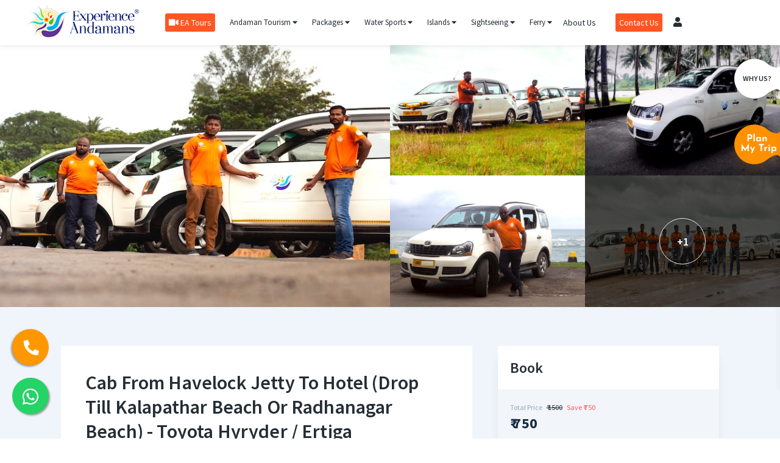

--- FILE ---
content_type: text/html; charset=UTF-8
request_url: https://www.experienceandamans.com/andaman-cab-services/cab-from-havelock-jetty-to-hotel-outside-city-limits
body_size: 27606
content:
<!DOCTYPE html>
<html lang="en">
<head>
    <meta http-equiv="Content-Type" content="text/html; charset=utf-8" />
    <meta name="viewport" content="initial-scale=1.0,maximum-scale=1.0,minimum-scale=1.0,user-scalable=no,width=device-width">
    <title>Cab From Havelock Jetty To Hotel (Outside City Limits)</title>
        		<meta name="keywords" content="Cab From Havelock Jetty To Hotel (Outside City Limits)">    <!-- FB Domain Verification --!>
<meta name="facebook-domain-verification" content="ns0ntt1iw0thp0r1kcf1re9ifxku8n" />
<link rel="shortcut icon" href="https://cdn.experienceandamans.com/assets/images/favicon.ico">


<link rel="apple-touch-icon" sizes="180x180" href="https://www.experienceandamans.com/assets/images/fabicon/apple-touch-icon.png">
<link rel="icon" type="image/png" sizes="32x32" href="https://www.experienceandamans.com/assets/images/fabicon/favicon-32x32.png">
<link rel="icon" type="image/png" sizes="16x16" href="https://www.experienceandamans.com/assets/images/fabicon/favicon-16x16.png">
<link rel="manifest" href="https://www.experienceandamans.com/assets/images/fabicon/site.webmanifest">
<link rel="mask-icon" href="https://www.experienceandamans.com/assets/images/fabicon/safari-pinned-tab.svg" color="#5bbad5">
<meta name="msapplication-TileColor" content="#da532c">
<meta name="theme-color" content="#ffffff">


<link rel="dns-prefetch" href="//experienceandamans.com">
<link rel="dns-prefetch" href="https://d3l7uks660bs72.cloudfront.net">
<script type="text/javascript" src="https://cdn.experienceandamans.com/assets/js/lozad.min.js"></script>
<link rel="stylesheet" type="text/css" href="https://fonts.googleapis.com/css?family=Source+Sans+Pro:400,600,700&display=swap" >
<link rel="stylesheet" type='text/css' href="https://cdn.experienceandamans.com/assets/vendor/jquery-ui-1.12.1/jquery-ui.min.css">
<link rel="stylesheet" type='text/css' href="https://cdn.experienceandamans.com/assets/vendor/slick/slick.css">
<link rel="stylesheet" type='text/css' href="https://cdn.experienceandamans.com/assets/vendor/slick/slick-theme.css">
<link rel="stylesheet" type="text/css" href="https://cdn.experienceandamans.com/assets/vendor/cascade-slider/cascade-slider.css">
<link rel="stylesheet" type='text/css' href="https://www.experienceandamans.com/assets/fonts/fontawesome-5.10.1/css/all.min.css">
<link rel="stylesheet" type='text/css' href="https://cdn.experienceandamans.com/assets/vendor/country-dd/dd.css">
<link rel="stylesheet" type='text/css' href="https://cdn.experienceandamans.com/assets/vendor/country-dd/flags.css">
<link rel="stylesheet" type="text/css" href="https://cdn.experienceandamans.com/assets/vendor/daterangepicker2/daterangepicker.css" />

<link rel="stylesheet" type='text/css' href="https://cdn.experienceandamans.com/assets/css/style-1668259218.css">

<!-- Lightweight, accessible and responsive lightbox  -->
<link rel="stylesheet" type='text/css' href="https://cdn.experienceandamans.com/assets/css/lity.min.css"/>

<!-- Device CSS  -->
<link rel="stylesheet" type='text/css' href="https://cdn.experienceandamans.com/assets/css/device.css"/>

<!-- Pace CSS  -->
<!--<link rel="stylesheet" type='text/css' href="--><!--/assets/vendor/pace/pace-theme-center-atom.tmpl.css"/>-->

<script type="text/javascript" src="https://cdn.experienceandamans.com/assets/js/jquery-2.1.1.min.js"></script>
<!--<script type="text/javascript" src="--><!--/assets/vendor/pace/pace.min.js"></script>-->
<script type="text/javascript">
    var settings = {
        BaseURL:'https://www.experienceandamans.com',
        LoaderGif: 'https://cdn.experienceandamans.com/assets/images/loader.gif',
        isLoggedIn: false    }
    $( document ).ready(function() {
        const observer = lozad(); // lazy loads elements with default selector as '.lozad'
        observer.observe();
    });
</script>



<!--------------------------------------------------------------------->
<!---------------------------Analytic--------------------------------->
<!-------------------------------------------------------------------->
<!--<script>-->
<!--    (function(i,s,o,g,r,a,m){i['GoogleAnalyticsObject']=r;i[r]=i[r]||function(){-->
<!--        (i[r].q=i[r].q||[]).push(arguments)},i[r].l=1*new Date();a=s.createElement(o),-->
<!--        m=s.getElementsByTagName(o)[0];a.async=1;a.src=g;m.parentNode.insertBefore(a,m)-->
<!--    })(window,document,'script','//www.google-analytics.com/analytics.js','ga');-->
<!---->
<!--    ga('create', 'UA-42236709-1', 'experienceandamans.com');-->
<!--    ga('send', 'pageview');-->
<!--</script>-->

<!-- Global site tag (gtag.js) - Google Analytics  NEW -->
<script async src="https://www.googletagmanager.com/gtag/js?id=UA-42236709-1"></script>
<script>
    window.dataLayer = window.dataLayer || [];
    function gtag(){dataLayer.push(arguments);}
    gtag('js', new Date());

    gtag('config', 'UA-42236709-1');
</script>

<!-- Google tag (gtag.js) -->
<script async src="https://www.googletagmanager.com/gtag/js?id=G-BN1EYLYMFC"></script>
<script>
    window.dataLayer = window.dataLayer || [];
    function gtag(){dataLayer.push(arguments);}
    gtag('js', new Date());

    gtag('config', 'G-BN1EYLYMFC');
</script>



<meta name="google-site-verification" content="TkVH0euiFOrUnKgDPCVERjbwXQ76Z5AvrUWOwi3wbHw" />
<noscript>
    <img height="1" width="1" alt="" style="display:none" src="https://www.facebook.com/tr?id=383553301799801&amp;ev=PixelInitialized" />
</noscript>

<meta property="twitter:account_id" content="4503599631453974" />


<!--------------------------------------------------------------------->
<!---------------------------TAG Manager--------------------------------->
<!-------------------------------------------------------------------->
<!--<script async src="https://www.googletagmanager.com/gtag/js?id=AW-983293275"></script>-->
<!--<script type="text/javascript">-->
<!--    window.dataLayer = window.dataLayer || [];-->
<!--    function gtag(){dataLayer.push(arguments);}-->
<!--    gtag('js', new Date());-->
<!--    gtag('config', 'AW-983293275');-->
<!--</script>-->

<!-- Google Tag Manager -->
<script>(function(w,d,s,l,i){w[l]=w[l]||[];w[l].push({'gtm.start':new Date().getTime(),event:'gtm.js'});var f=d.getElementsByTagName(s)[0],j=d.createElement(s);j.async=true;j.src="https://load.t.experienceandamans.com/2hdweabyojz.js?"+i;f.parentNode.insertBefore(j,f);})(window,document,'script','dataLayer','2ulx=Ew5SPjYsSEIxKFYuJkcTSkhEXl8GD1gSAhoKCwsECxQfCwEdAwwEGQlEDBYP');</script>
<!-- End Google Tag Manager -->



<script>
    (function() {
        var _fbq = window._fbq || (window._fbq = []);
        if (!_fbq.loaded) {
            var fbds = document.createElement('script');
            fbds.async = true;
            fbds.src = '//connect.facebook.net/en_US/fbds.js';
            var s = document.getElementsByTagName('script')[0];
            s.parentNode.insertBefore(fbds, s);
            _fbq.loaded = true;
        }
        _fbq.push(['addPixelId', '383553301799801']);
    })();
    window._fbq = window._fbq || [];
    window._fbq.push(['track', 'PixelInitialized', {}]);
</script>

<!-- Meta Pixel Code -->
<script>
    !function(f,b,e,v,n,t,s)
    {if(f.fbq)return;n=f.fbq=function(){n.callMethod?
        n.callMethod.apply(n,arguments):n.queue.push(arguments)};
        if(!f._fbq)f._fbq=n;n.push=n;n.loaded=!0;n.version='2.0';
        n.queue=[];t=b.createElement(e);t.async=!0;
        t.src=v;s=b.getElementsByTagName(e)[0];
        s.parentNode.insertBefore(t,s)}(window, document,'script',
        'https://connect.facebook.net/en_US/fbevents.js');
    fbq('init', '383553301799801');
    fbq('track', 'PageView');
</script>
<noscript><img height="1" width="1" style="display:none"
               src="https://www.facebook.com/tr?id=383553301799801&ev=PageView&noscript=1"
    /></noscript>
<!-- End Meta Pixel Code -->


<!-- Mailchimp PopUp  -->
<!--<script id="mcjs">!function(c,h,i,m,p){m=c.createElement(h),p=c.getElementsByTagName(h)[0],m.async=1,m.src=i,p.parentNode.insertBefore(m,p)}(document,"script","https://chimpstatic.com/mcjs-connected/js/users/7d951be9dfec47c833d8ca60c/592679ed187e0fda64bf5a1a6.js");</script>-->
    </head>
<body class="noScroll">




<header>
    <div class="header">
        <div class="container1280">
            <div class="headerInner flex flexJustifyBetween flexAlignItemsCenter flexNoWrap">
                <!-- <div id="navIcon" class="mobile991">
                    <span></span>
                    <span></span>
                    <span></span>
                </div> -->
                <!-- main navigation mobile -->
                <div class="desktop mobile" style="position: relative;">
                    <div class="main_nav_mobile" id="topNavMobile">
                        <div class="main_nav_mobile_inner">
                            <div class="navbar_nav_over_wrapp">
                                <ul class="navbar-nav">
                                    <li><a href="https://www.experienceandamans.com">Home</a></li>
                                    <li class="has-child">
                                        <a href="https://www.experienceandamans.com/andaman-tourism">Andaman Tourism</a>
                                        <ul class="sub-menu">
                                            <li><a href="https://www.experienceandamans.com/andaman-trip-how-to-plan">How to Plan Andaman Trip</a></li>
                                            <li><a href="https://www.experienceandamans.com/andaman-map">Andaman Map</a></li>
                                            <li><a href="https://www.experienceandamans.com/andaman-best-time-to-visit">Best Time To Visit</a></li>
                                            <li><a href="https://www.experienceandamans.com/andaman-how-to-reach">How To Reach</a></li>
                                            <li><a href="https://www.experienceandamans.com/andaman-things-to-do">Things To Do</a></li>
                                            <li><a href="https://www.experienceandamans.com/andaman-history">History of Andaman</a></li>
                                            <li><a href="https://www.experienceandamans.com/blog/insight-into-the-tribes-of-the-andaman-islands/" target="_blank">Tribes of Andaman</a></li>
                                            <li><a href="https://www.experienceandamans.com/andaman-weather">Andaman Weather</a></li>
                                            <li><a href="https://www.experienceandamans.com/blog/tourist-places-in-andaman-and-nicobar-islands/" target="_blank">Andaman Tourist Places</a></li>
                                            <li><a href="https://www.experienceandamans.com/blog/beaches-of-andaman-nicobar/" target="_blank">Best Beaches of Andaman</a></li>
                                            <li><a href="https://www.experienceandamans.com/blog/traveling-with-kids-and-infants-to-the-andaman-islands/" target="_blank">Travelling with Kids to Andaman</a></li>
                                            <li><a href="https://www.experienceandamans.com/blog/top-offbeat-places-to-visit-in-andaman-tourism/" target="_blank">Offbeat Places in Andaman</a></li>
                                            <li><a href="https://www.experienceandamans.com/blog/honeymoon-places-to-visit-andaman/" target="_blank">Honeymoon Places in Andaman</a></li>
                                            <li><a href="https://www.experienceandamans.com/blog/the-andaman-islands-and-night-life-dilemma/" target="_blank">Nightlife in Andaman</a></li>
                                            <li><a href="https://www.experienceandamans.com/blog/best-seafood-restaurants-in-andaman-islands/" target="_blank">Best Seafood Restaurants</a></li>
                                            <li><a href="https://www.experienceandamans.com/blog/things-to-buy-in-the-andaman-islands/" target="_blank">Things to Buy in Andaman</a></li>
                                            <li><a href="https://www.experienceandamans.com/blog/5-star-hotels-in-the-andaman-islands/" target="_blank">5 Star Luxury Resorts in Andaman</a></li>
                                            <li><a href="https://www.experienceandamans.com/blog/where-to-stay-in-andaman-nicobar-islands/" target="_blank">Where to Stay in Andaman Islands</a></li>
                                            <li><a href="https://www.experienceandamans.com/blog/best-honeymoon-hotels-in-andaman-to-make-your-stay-worthwhile/" target="_blank">Honeymoon Hotels in Andaman</a></li>
                                            <li><a href="https://www.experienceandamans.com/andaman-photographers">Photoshoot in Andaman</a></li>
                                            <li><a href="https://www.experienceandamans.com/andaman-wedding">Wedding in Andaman</a></li>
                                            <li><a href="https://www.experienceandamans.com/andaman-pre-wedding-shoot">Pre-Wedding Shoot in Andaman</a></li>
                                            <li><a href="https://www.experienceandamans.com/blog/how-exciting-is-bird-watching-in-the-andaman-islands/" target="_blank">Bird Watching in Andaman</a></li>
                                            <li><a href="https://www.experienceandamans.com/blog/what-are-the-mobile-network-operators-available-in-the-andaman-island-area-specifically-port-blair/" target="_blank">Mobile Network in Andaman</a></li>
                                            <li><a href="https://www.experienceandamans.com/andaman-tour-package-from-chennai">Andaman Tour Packages From Chennai</a></li>
                                            <li><a href="https://www.experienceandamans.com/andaman-tour-packages-from-kolkata">Andaman Tour Packages From Kolkata</a></li>
                                            <li><a href="https://www.experienceandamans.com/andaman-tour-package-from-bangalore">Andaman Tour Packages From Bangalore</a></li>
                                            <li><a href="https://www.experienceandamans.com/andaman-tour-packages-from-ahmedabad">Andaman Tour Packages From Ahmedabad</a></li>
                                            <li><a href="https://www.experienceandamans.com/andaman-island-tour-packages-from-hyderabad">Andaman Tour Packages From Hyderabad</a></li>
                                            <li><a href="https://www.experienceandamans.com/andaman-tour-packages-from-rajasthan">Andaman Tour Packages From Rajasthan</a></li>
                                            <li><a href="https://www.experienceandamans.com/andaman-tour-packages-from-gujarat">Andaman Tour Packages From Gujarat</a></li>
                                            <li><a href="https://www.experienceandamans.com/blog/how-is-andaman-in-october-november-december-and-january/" target="_blank">Andaman in October, November, December and January</a></li>
                                            <li><a href="https://www.experienceandamans.com/blog/andaman-in-february-and-valentines-day/" target="_blank">Andaman in February</a></li>
                                            <li><a href="https://www.experienceandamans.com/blog/visiting-april-in-andamans-good-or-bad/" target="_blank">Andaman in April</a></li>
                                            <li><a href="https://www.experienceandamans.com/andaman-trip-in-may-june-july-august-off-season">Andaman in May</a></li>
                                            <li><a href="https://www.experienceandamans.com/blog/is-it-good-to-travel-to-andaman-in-the-month-of-june-july-and-august/" target="_blank">Andaman in June, July and August</a></li>
                                            <li><a href="https://www.experienceandamans.com/andaman-tour-packages-from-mumbai">Andaman Tour Packages From Mumbai</a></li>
                                            <li><a href="https://www.experienceandamans.com/andaman-tour-packages-from-delhi">Andaman Tour Packages From Delhi</a></li>
                                            <li><a href="https://www.experienceandamans.com/blog">Blog</a></li>
                                            <li><a href="https://www.experienceandamans.com/andaman-dmc-b2b-company">Andaman DMC</a></li>
                                            <li><a href="https://www.experienceandamans.com/andaman-group-trip-packages">Andaman Group Packages</a></li>
                                            <li><a href="https://www.experienceandamans.com/andaman-trip-in-dussehra">Andaman Dussehra Package</a></li>
                                            <li><a href="https://www.experienceandamans.com/andaman-trip-in-diwali">Andaman Diwali Package</a></li>
                                            <li><a href="https://www.experienceandamans.com/andaman-tourism/havelock/things-to-do">Things to do in Havelock Island</a></li>
                                            <li><a href="https://www.experienceandamans.com/andaman-tourism/havelock/how-to-reach-havelock-from-port-blair">How to reach Havelock from Port Blair</a></li>
                                            <li><a href="https://www.experienceandamans.com/andaman-tourism/andaman-tourism/port-blair/things-to-do">Things to Do in Port Blair</a></li>

                                            <li><a href="https://www.experienceandamans.com/andaman-educational-tours-for-students">School trip to Andaman</a></li>
                                            <li><a href="https://www.experienceandamans.com/andaman-mice-and-corporate-events-services">Corporate trips to Andaman</a></li>
                                            <li><a href="https://www.experienceandamans.com/andaman-innova-cab-to-hire">Innova cabs in andaman</a></li>
                                            <li><a href="https://www.experienceandamans.com/andaman-group-trip-packages">Group tours to Andaman</a></li>
                                            <li> <a href="https://www.experienceandamans.com/andaman-new-year-package">Andaman New Year Package</a></li>
                                            <li><a href="https://www.experienceandamans.com/andaman-in-march">Andaman in March</a></li>
                                            <li><a href="https://www.experienceandamans.com/andaman-in-september">Andaman in September</a></li>
                                        </ul>
                                    </li>

                                    <li class="has-child">
                                        <a href="https://www.experienceandamans.com/andaman-tour-packages">Packages</a>
                                        <ul class="sub-menu">
                                                                                                                                           <li class="has-child">
                                                    <a href="https://www.experienceandamans.com/andaman-tour-packages/honeymoon">Andaman Honeymoon Packages</a>
                                                    <ul class="sub-menu">
                                                        <a href="https://www.experienceandamans.com/andaman-tour-packages/honeymoon/2nights-3days">2 Night 3 Days Honeymoon Packages</a><a href="https://www.experienceandamans.com/andaman-tour-packages/honeymoon/3nights-4days">3 Night 4 Days Honeymoon Packages</a><a href="https://www.experienceandamans.com/andaman-tour-packages/honeymoon/4nights-5days">4 Night 5 Days Honeymoon Packages</a><a href="https://www.experienceandamans.com/andaman-tour-packages/honeymoon/5nights-6days">5 Night 6 Days Honeymoon Packages</a><a href="https://www.experienceandamans.com/andaman-tour-packages/honeymoon/6nights-7days">6 Night 7 Days Honeymoon Packages</a><a href="https://www.experienceandamans.com/andaman-tour-packages/honeymoon/7nights-8days">7 Night 8 Days Honeymoon Packages</a><a href="https://www.experienceandamans.com/andaman-tour-packages/honeymoon/8nights-9days">8 Night 9 Days Honeymoon Packages</a><a href="https://www.experienceandamans.com/andaman-tour-packages/honeymoon/9nights-10days">9 Night 10 Days Honeymoon Packages</a>                                                    </ul>
                                                </li>

                                                

                                                                                                                                           <li class="has-child">
                                                    <a href="https://www.experienceandamans.com/andaman-tour-packages/family">Andaman Family Packages</a>
                                                    <ul class="sub-menu">
                                                        <a href="https://www.experienceandamans.com/andaman-tour-packages/family/2nights-3days">2 Night 3 Days Family Packages</a><a href="https://www.experienceandamans.com/andaman-tour-packages/family/3nights-4days">3 Night 4 Days Family Packages</a><a href="https://www.experienceandamans.com/andaman-tour-packages/family/4nights-5days">4 Night 5 Days Family Packages</a><a href="https://www.experienceandamans.com/andaman-tour-packages/family/5nights-6days">5 Night 6 Days Family Packages</a><a href="https://www.experienceandamans.com/andaman-tour-packages/family/6nights-7days">6 Night 7 Days Family Packages</a><a href="https://www.experienceandamans.com/andaman-tour-packages/family/7nights-8days">7 Night 8 Days Family Packages</a><a href="https://www.experienceandamans.com/andaman-tour-packages/family/8nights-9days">8 Night 9 Days Family Packages</a><a href="https://www.experienceandamans.com/andaman-tour-packages/family/9nights-10days">9 Night 10 Days Family Packages</a>                                                    </ul>
                                                </li>

                                                

                                                                                                                                               <li class="has-child">
                                                        <a href="https://www.experienceandamans.com/andaman-tour-packages/budget">Andaman Budget Packages</a>
                                                        <ul class="sub-menu">
                                                            <a href="https://www.experienceandamans.com/andaman-tour-packages/best-packages/3nights-4days">3 Night 4 Days Best Sellers Packages</a><a href="https://www.experienceandamans.com/andaman-tour-packages/best-packages/4nights-5days">4 Night 5 Days Best Sellers Packages</a><a href="https://www.experienceandamans.com/andaman-tour-packages/best-packages/5nights-6days">5 Night 6 Days Best Sellers Packages</a><a href="https://www.experienceandamans.com/andaman-tour-packages/best-packages/6nights-7days">6 Night 7 Days Best Sellers Packages</a><a href="https://www.experienceandamans.com/andaman-tour-packages/best-packages/7nights-8days">7 Night 8 Days Best Sellers Packages</a><a href="https://www.experienceandamans.com/andaman-tour-packages/best-packages/8nights-9days">8 Night 9 Days Best Sellers Packages</a><a href="https://www.experienceandamans.com/andaman-tour-packages/best-packages/9nights-10days">9 Night 10 Days Best Sellers Packages</a>                                                        </ul>
                                                    </li>
                                                                                                                                              <li class="has-child">
                                                    <a href="https://www.experienceandamans.com/andaman-tour-packages/luxury">Andaman Luxury Packages</a>
                                                    <ul class="sub-menu">
                                                        <a href="https://www.experienceandamans.com/andaman-tour-packages/luxury/2nights-3days">2 Night 3 Days Luxury Packages</a><a href="https://www.experienceandamans.com/andaman-tour-packages/luxury/3nights-4days">3 Night 4 Days Luxury Packages</a><a href="https://www.experienceandamans.com/andaman-tour-packages/luxury/4nights-5days">4 Night 5 Days Luxury Packages</a><a href="https://www.experienceandamans.com/andaman-tour-packages/luxury/5nights-6days">5 Night 6 Days Luxury Packages</a><a href="https://www.experienceandamans.com/andaman-tour-packages/luxury/6nights-7days">6 Night 7 Days Luxury Packages</a><a href="https://www.experienceandamans.com/andaman-tour-packages/luxury/7nights-8days">7 Night 8 Days Luxury Packages</a>                                                    </ul>
                                                </li>

                                                <li><a href="https://www.experienceandamans.com/andaman-new-year-package">Andaman New Year Package</a></li>

                                                                                                                                           <li class="has-child">
                                                    <a href="https://www.experienceandamans.com/andaman-tour-packages/adventure">Andaman Adventure Packages</a>
                                                    <ul class="sub-menu">
                                                        <a href="https://www.experienceandamans.com/andaman-tour-packages/adventure/6nights-7days">6 Night 7 Days Adventure Packages</a><a href="https://www.experienceandamans.com/andaman-tour-packages/adventure/7nights-8days">7 Night 8 Days Adventure Packages</a><a href="https://www.experienceandamans.com/andaman-tour-packages/adventure/8nights-9days">8 Night 9 Days Adventure Packages</a><a href="https://www.experienceandamans.com/andaman-tour-packages/adventure/9nights-10days">9 Night 10 Days Adventure Packages</a><a href="https://www.experienceandamans.com/andaman-tour-packages/adventure/10nights-11days">10 Night 11 Days Adventure Packages</a><a href="https://www.experienceandamans.com/andaman-tour-packages/adventure/12nights-13days">12 Night 13 Days Adventure Packages</a>                                                    </ul>
                                                </li>

                                                <li><a href="https://www.experienceandamans.com/baratang-tour-packages">Baratang Packages</a></li><li><a href="https://www.experienceandamans.com/long-island-tour-packages">Long Island Packages</a></li><li><a href="https://www.experienceandamans.com/little-andaman-tour-packages">Little Andaman Packages</a></li>

                                                                                        <li><a href="https://www.experienceandamans.com/andaman-tour-packages/best-packages">Best Selling Andaman Packages</a></li>
                                            <li><a href="https://www.experienceandamans.com/andaman-new-year-package">Andaman New Year Package</a></li>
                                            <li><a href="https://www.experienceandamans.com/port-blair-tour-packages">Port Blair (Sri Vijaya Puram) Package</a></li><li><a href="https://www.experienceandamans.com/havelock-tour-packages">Havelock (Swaraj Dweep) Package</a></li><li><a href="https://www.experienceandamans.com/neil-tour-packages">Neil (Shaheed Dweep) Package</a></li><li><a href="https://www.experienceandamans.com/diglipur-tour-packages">Diglipur Package</a></li><li><a href="https://www.experienceandamans.com/rangat-tour-packages">Rangat Package</a></li>
                                           <li><a href="https://www.experienceandamans.com/andaman-package-for-2nights-3days">2 Nights 3 Days Andaman Package</a></li>
                                            <li><a href="https://www.experienceandamans.com/andaman-package-for-3nights-4days">3 Nights 4 Days Andaman Package</a></li>
                                            <li><a href="https://www.experienceandamans.com/andaman-package-for-4nights-5days">4 Nights 5 Days Andaman Package</a></li>
                                            <li><a href="https://www.experienceandamans.com/andaman-package-for-5nights-6days">5 Nights 6 Days Andaman Package</a></li>
                                            <li><a href="https://www.experienceandamans.com/andaman-package-for-6nights-7days">6 Nights 7 Days Andaman Package</a></li>
                                        </ul>
                                    </li>



                                    <li class="has-child">
                                        <a href="https://www.experienceandamans.com/water-sports">Water Sports</a>
                                        <ul class="sub-menu">
                                            <li><a href="https://www.experienceandamans.com/water-sports/scubadiving">Scuba Diving</a></li><li><a href="https://www.experienceandamans.com/water-sports/kayaking">Kayaking</a></li><li><a href="https://www.experienceandamans.com/water-sports/glass-bottom-boat-ride">Glass Bottom Boat</a></li><li><a href="https://www.experienceandamans.com/water-sports/seawalk">Sea Walk</a></li><li><a href="https://www.experienceandamans.com/water-sports/snorkeling">Snorkeling</a></li><li><a href="https://www.experienceandamans.com/water-sports/boat-ride">Speed Boat Rides</a></li><li><a href="https://www.experienceandamans.com/water-sports/parasailing">Parasailing</a></li><li><a href="https://www.experienceandamans.com/water-sports/trekking">Trekking</a></li><li><a href="https://www.experienceandamans.com/water-sports/gamefishing">Game Fishing</a></li><li><a href="https://www.experienceandamans.com/water-sports/boat-yacht-stay">Liveaboard</a></li><li><a href="https://www.experienceandamans.com/water-sports/sea-plane">Sea Plane</a></li><li><a href="https://www.experienceandamans.com/water-sports/bike-rental">Bike Rental</a></li>                                        </ul>
                                    </li>
                                    <li class="has-child"> <a href="#">Islands</a>
                                        <ul class="sub-menu">
                                                                                            <li class="has-child">
                                                    <a href="https://www.experienceandamans.com/andaman-tourism/port-blair">Port Blair (Sri Vijaya Puram)</a>
                                                    <ul class="sub-menu">
                                                        <li><a href="https://www.experienceandamans.com/andaman-tourism/port-blair/places/jolly-bouy-island">Jolly Buoy Island</a></li><li><a href="https://www.experienceandamans.com/andaman-tourism/port-blair/places/cellular-jail">Cellular Jail</a></li><li><a href="https://www.experienceandamans.com/andaman-tourism/port-blair/places/north-bay-island">North Bay Island</a></li><li><a href="https://www.experienceandamans.com/andaman-tourism/port-blair/places/ross-island">Ross Island</a></li><li><a href="https://www.experienceandamans.com/andaman-tourism/port-blair/places/chidiatapu">Chidiatapu</a></li><li><a href="https://www.experienceandamans.com/andaman-tourism/port-blair/places/corbyns-cove-beach">Corbyns Cove</a></li><li><a href="https://www.experienceandamans.com/andaman-tourism/port-blair/places/museums-in-andaman-islands">Museums</a></li><li><a href="https://www.experienceandamans.com/andaman-tourism/port-blair/places/flag-point">Flag Point</a></li><li><a href="https://www.experienceandamans.com/andaman-tourism/port-blair/places/chatham-saw-mill">Chatham Saw Mill</a></li><li><a href="https://www.experienceandamans.com/andaman-tourism/port-blair/places/rajiv-gandhi-water-sports-complex">Rajiv Gandhi Water Sports Complex</a></li><li><a href="https://www.experienceandamans.com/andaman-tourism/port-blair/places/mahatma-gandhi-marine-national-park">Mahatma Gandhi Marine National Park </a></li><li><a href="https://www.experienceandamans.com/andaman-tourism/port-blair/places/cinque-island">Cinque Island</a></li><li><a href="https://www.experienceandamans.com/andaman-tourism/port-blair/places/wandoor-beach">Wandoor Beach</a></li><li><a href="https://www.experienceandamans.com/andaman-tourism/port-blair/places/mount-harriet-national-park">Mount Harriet (Mount Manipur)</a></li><li><a href="https://www.experienceandamans.com/andaman-tourism/port-blair/places/red-skin-island">Red Skin Island</a></li>                                                    </ul>
                                                </li>
                                                                                            <li class="has-child">
                                                    <a href="https://www.experienceandamans.com/andaman-tourism/havelock">Havelock (Swaraj Dweep)</a>
                                                    <ul class="sub-menu">
                                                        <li><a href="https://www.experienceandamans.com/andaman-tourism/havelock/places/radhanagar-beach">Radhanagar Beach</a></li><li><a href="https://www.experienceandamans.com/andaman-tourism/havelock/places/elephant-beach">Elephant Beach</a></li><li><a href="https://www.experienceandamans.com/andaman-tourism/havelock/places/kalapathar-beach">Kalapathar Beach</a></li>                                                    </ul>
                                                </li>
                                                                                            <li class="has-child">
                                                    <a href="https://www.experienceandamans.com/andaman-tourism/neil">Neil (Shaheed Dweep)</a>
                                                    <ul class="sub-menu">
                                                        <li><a href="https://www.experienceandamans.com/andaman-tourism/neil/places/laxmanpur-beach">Laxmanpur Beach</a></li><li><a href="https://www.experienceandamans.com/andaman-tourism/neil/places/bharatpur-beach">Bharatpur Beach</a></li><li><a href="https://www.experienceandamans.com/andaman-tourism/neil/places/natural-rock-formation">Natural Rock</a></li><li><a href="https://www.experienceandamans.com/andaman-tourism/neil/places/sitapur-beach">Sitapur Beach</a></li>                                                    </ul>
                                                </li>
                                                                                            <li class="has-child">
                                                    <a href="https://www.experienceandamans.com/andaman-tourism/baratang">Baratang</a>
                                                    <ul class="sub-menu">
                                                        <li><a href="https://www.experienceandamans.com/andaman-tourism/baratang/places/limestone-cave-andaman-islands">Lime Stone Caves</a></li><li><a href="https://www.experienceandamans.com/andaman-tourism/baratang/places/mud-volcano-andaman">Mud Volcano</a></li><li><a href="https://www.experienceandamans.com/andaman-tourism/baratang/places/parrot-island">Parrot Island</a></li>                                                    </ul>
                                                </li>
                                                                                            <li class="has-child">
                                                    <a href="https://www.experienceandamans.com/andaman-tourism/diglipur">Diglipur</a>
                                                    <ul class="sub-menu">
                                                        <li><a href="https://www.experienceandamans.com/andaman-tourism/diglipur/places/ross-and-smith-island">Ross and Smith Island</a></li><li><a href="https://www.experienceandamans.com/andaman-tourism/diglipur/places/saddle-peak">Saddle Peak</a></li><li><a href="https://www.experienceandamans.com/andaman-tourism/diglipur/places/kalipur-beach">Kalipur Beach</a></li><li><a href="https://www.experienceandamans.com/andaman-tourism/diglipur/places/ramnagar-beach">Ramnagar Beach</a></li><li><a href="https://www.experienceandamans.com/andaman-tourism/diglipur/places/lamiya-bay-beach">Lamiya Bay Beach</a></li><li><a href="https://www.experienceandamans.com/andaman-tourism/diglipur/places/alfred-caves">Alfred Caves</a></li><li><a href="https://www.experienceandamans.com/andaman-tourism/diglipur/places/mud-volcanoes-of-shyamnagar">Mud Volcanoes of Shyamnagar</a></li><li><a href="https://www.experienceandamans.com/andaman-tourism/diglipur/places/aerial-bay-beach">Aerial Bay</a></li><li><a href="https://www.experienceandamans.com/andaman-tourism/diglipur/places/pathi-level-beach">Patti Level</a></li>                                                    </ul>
                                                </li>
                                                                                            <li class="has-child">
                                                    <a href="https://www.experienceandamans.com/andaman-tourism/rangat">Rangat</a>
                                                    <ul class="sub-menu">
                                                        <li><a href="https://www.experienceandamans.com/andaman-tourism/rangat/places/dhaninallah-mangrove-walkway">Dhaninallah Mangrove Walkway</a></li><li><a href="https://www.experienceandamans.com/andaman-tourism/rangat/places/morrice-dera-beach">Morrice Dera Beach</a></li><li><a href="https://www.experienceandamans.com/andaman-tourism/rangat/places/yerrata-creek">Yeratta Creek</a></li><li><a href="https://www.experienceandamans.com/andaman-tourism/rangat/places/amkunj-beach">Ambkunj Beach</a></li><li><a href="https://www.experienceandamans.com/andaman-tourism/rangat/places/panchavati-waterfalls">Panchavati Waterfalls</a></li><li><a href="https://www.experienceandamans.com/andaman-tourism/rangat/places/curtbert-bay-beach">Curtbert Bay Beach</a></li>                                                    </ul>
                                                </li>
                                                                                            <li class="has-child">
                                                    <a href="https://www.experienceandamans.com/andaman-tourism/long-island">Long Island</a>
                                                    <ul class="sub-menu">
                                                        <li><a href="https://www.experienceandamans.com/andaman-tourism/long-island/places/lalaji-bay-beach">Lalaji Bay Beach</a></li><li><a href="https://www.experienceandamans.com/andaman-tourism/long-island/places/guitar-island">Guitar Island</a></li><li><a href="https://www.experienceandamans.com/andaman-tourism/long-island/places/merk-bay-north-passage-island">Mark Bay Beach North Passage Island</a></li>                                                    </ul>
                                                </li>
                                                                                            <li class="has-child">
                                                    <a href="https://www.experienceandamans.com/andaman-tourism/little-andaman">Little Andaman</a>
                                                    <ul class="sub-menu">
                                                                                                            </ul>
                                                </li>
                                                                                            <li class="has-child">
                                                    <a href="https://www.experienceandamans.com/andaman-tourism/mayabunder">Mayabunder</a>
                                                    <ul class="sub-menu">
                                                        <li><a href="https://www.experienceandamans.com/andaman-tourism/mayabunder/places/karmatang-beach">Karmatang Beach</a></li><li><a href="https://www.experienceandamans.com/andaman-tourism/mayabunder/places/avis-island">Avis Island</a></li><li><a href="https://www.experienceandamans.com/andaman-tourism/mayabunder/places/german-jetty">German Jetty</a></li>                                                    </ul>
                                                </li>
                                                                                            <li class="has-child">
                                                    <a href="https://www.experienceandamans.com/andaman-tourism/barren-island">Barren Island</a>
                                                    <ul class="sub-menu">
                                                                                                            </ul>
                                                </li>
                                                                                    </ul>
                                    </li>

                                    <li class="has-child">
                                        <a href="https://www.experienceandamans.com/sightseeing">Sightseeing</a>
                                        <ul class="sub-menu">
                                            <li><a href="https://www.experienceandamans.com/sightseeing/port-blair">Port Blair (Sri Vijaya Puram)</a></li><li><a href="https://www.experienceandamans.com/sightseeing/havelock">Havelock (Swaraj Dweep)</a></li><li><a href="https://www.experienceandamans.com/sightseeing/neil">Neil (Shaheed Dweep)</a></li><li><a href="https://www.experienceandamans.com/sightseeing/baratang">Baratang</a></li><li><a href="https://www.experienceandamans.com/sightseeing/diglipur">Diglipur</a></li><li><a href="https://www.experienceandamans.com/sightseeing/rangat">Rangat</a></li><li><a href="https://www.experienceandamans.com/sightseeing/long-island">Long Island</a></li><li><a href="https://www.experienceandamans.com/sightseeing/little-andaman">Little Andaman</a></li><li><a href="https://www.experienceandamans.com/sightseeing/mayabunder">Mayabunder</a></li><li><a href="https://www.experienceandamans.com/sightseeing/barren-island">Barren Island</a></li>                                        </ul>
                                    </li>
                                    <li class="has-child">
                                        <a href="https://www.experienceandamans.com/ferry">Ferry</a>
                                        <ul class="sub-menu">
                                            <li class="has-child"> <a href="https://www.experienceandamans.com/ferry">Ferry</a>
                                                <ul class="sub-menu">
                                                                                                    </ul>
                                            </li>
                                            <li class="has-child">
                                                <a href="#">Popular Routes</a>
                                                <ul class="sub-menu">
                                                    <li><a href="https://www.experienceandamans.com/ferry/port-blair-to-havelock">From Port Blair (Sri Vijaya Puram) To Havelock (Swaraj Dweep)</a></li><li><a href="https://www.experienceandamans.com/ferry/neil-to-port-blair">From Neil (Shaheed Dweep) To Port Blair (Sri Vijaya Puram)</a></li><li><a href="https://www.experienceandamans.com/ferry/havelock-to-neil">From Havelock (Swaraj Dweep) To Neil (Shaheed Dweep)</a></li><li><a href="https://www.experienceandamans.com/ferry/neil-to-havelock">From Neil (Shaheed Dweep) To Havelock (Swaraj Dweep)</a></li><li><a href="https://www.experienceandamans.com/ferry/havelock-to-port-blair">From Havelock (Swaraj Dweep) To Port Blair (Sri Vijaya Puram)</a></li><li><a href="https://www.experienceandamans.com/ferry/port-blair-to-neil">From Port Blair (Sri Vijaya Puram) To Neil (Shaheed Dweep)</a></li><li><a href="https://www.experienceandamans.com/ferry/port-blair-to-baratang">From Port Blair (Sri Vijaya Puram) To Baratang</a></li>                                                </ul>
                                            </li>
                                        </ul>
                                    </li>
                                    <li><a href="https://www.experienceandamans.com/about-us">About Us</a></li>
                                    <li><a href="https://www.experienceandamans.com/andaman-cab-services">Cab</a></li>
                                    <li><a href="https://www.experienceandamans.com/blog">Blog</a></li>
                                    <li><a href="https://www.experienceandamans.com/andaman-how-to-reach">How To Reach</a></li>
                                    <li><a href="https://www.experienceandamans.com/andaman-weather">Weather</a></li>
                                    <li><a href="https://www.experienceandamans.com/andaman-wedding">Wedding</a></li>
                                    <li><a href="https://www.experienceandamans.com/andaman-photographers">Photographers</a></li>
                                </ul>
                            </div>
                            <button class="close_mobile_menu" type="button" data-target="#topNavMobile"> <span class="navbar-toggler-icon"><i class="fas fa-times"></i></span>
                            </button>
                        </div>
                        <div class="cover_mobile_menu" data-target="#topNavMobile"></div>
                    </div>
                    <div class="navbar-expand-lg nav_btn_toggle">
                        <button class="navbar-toggler open_mobile_menu" type="button" data-target="#topNavMobile"> <span class="navbar-toggler-icon"><i class="fas fa-bars"></i></span>
                        </button>
                    </div>
                </div>
                <!-- END main navigation mobile -->
                <div class="topLogo"> <a href="https://www.experienceandamans.com"><img src="https://www.experienceandamans.com/assets/images/experience-andamans-logo-dark.png" alt="Experience Andamans"></a>
                </div>
                <div class="navbar desktop991">
                    <div>
                        <a style="background: #ff5722;padding: 6px;margin: 12px;border-radius: 3px;color: #FFF;" href="https://www.youtube.com/watch?v=m3uO1zQkICg" data-lity=""><i class="fas fa-video"></i> EA Tours</a>
                    </div>


                    <div class="dropdown">
                        <a href="https://www.experienceandamans.com/andaman-tourism" class="dropbtn">Andaman Tourism <i class="fa fa-caret-down"></i></a>
                        <div class="dropdown-content">
                            <div class="row">
                                <div class="column col_autoI">
                                    <a href="https://www.experienceandamans.com/andaman-trip-how-to-plan">How to Plan Andaman Trip</a>
                                    <a href="https://www.experienceandamans.com/andaman-map">Andaman Map</a>
                                    <a href="https://www.experienceandamans.com/andaman-best-time-to-visit">Best Time To Visit</a>
                                    <a href="https://www.experienceandamans.com/andaman-how-to-reach">How To Reach</a>
                                    <a href="https://www.experienceandamans.com/andaman-things-to-do">Things To Do</a>
                                    <a href="https://www.experienceandamans.com/andaman-history">History of Andaman</a>
                                    <a href="https://www.experienceandamans.com/blog/insight-into-the-tribes-of-the-andaman-islands/" target="_blank">Tribes of Andaman</a>
                                    <a href="https://www.experienceandamans.com/andaman-weather">Andaman Weather</a>

                                    <a href="https://www.experienceandamans.com/andaman-educational-tours-for-students">School trip to Andaman</a>
                                    <a href="https://www.experienceandamans.com/andaman-mice-and-corporate-events-services">Corporate trips to Andaman</a>
                                    <a href="https://www.experienceandamans.com/andaman-innova-cab-to-hire">Innova cabs in andaman</a>

                                </div>

                                <div class="column col_autoI">
                                    <a href="https://www.experienceandamans.com/blog/tourist-places-in-andaman-and-nicobar-islands/" target="_blank">Andaman Tourist Places</a>
                                    <a href="https://www.experienceandamans.com/blog/beaches-of-andaman-nicobar/" target="_blank">Best Beaches of Andaman</a>
                                    <a href="https://www.experienceandamans.com/blog/traveling-with-kids-and-infants-to-the-andaman-islands/" target="_blank">Travelling with Kids to Andaman</a>
                                    <a href="https://www.experienceandamans.com/blog/top-offbeat-places-to-visit-in-andaman-tourism/" target="_blank">Offbeat Places in Andaman</a>
                                    <a href="https://www.experienceandamans.com/blog/honeymoon-places-to-visit-andaman/" target="_blank">Honeymoon Places in Andaman</a>
                                    <a href="https://www.experienceandamans.com/blog/the-andaman-islands-and-night-life-dilemma/" target="_blank">Nightlife in Andaman</a>
                                    <a href="https://www.experienceandamans.com/blog/best-seafood-restaurants-in-andaman-islands/" target="_blank">Best Seafood Restaurants</a>
                                    <a href="https://www.experienceandamans.com/blog/things-to-buy-in-the-andaman-islands/" target="_blank">Things to Buy in Andaman</a>

                                    <a href="https://www.experienceandamans.com/andaman-group-trip-packages">Group tours to Andaman</a>
                                    <a href="https://www.experienceandamans.com/andaman-new-year-package">Andaman New Year Package</a>
                                </div>

                                <div class="column col_autoI">
                                    <a href="https://www.experienceandamans.com/blog/5-star-hotels-in-the-andaman-islands/" target="_blank">5 Star Luxury Resorts in Andaman</a>
                                    <a href="https://www.experienceandamans.com/blog/where-to-stay-in-andaman-nicobar-islands/" target="_blank">Where to Stay in Andaman Islands</a>
                                    <a href="https://www.experienceandamans.com/blog/best-honeymoon-hotels-in-andaman-to-make-your-stay-worthwhile/" target="_blank">Honeymoon Hotels in Andaman</a>
                                    <a href="https://www.experienceandamans.com/andaman-photographers">Photoshoot in Andaman</a>
                                    <a href="https://www.experienceandamans.com/andaman-wedding">Wedding in Andaman</a>
                                    <a href="https://www.experienceandamans.com/andaman-pre-wedding-shoot">Pre-Wedding Shoot in Andaman</a>
                                    <a href="https://www.experienceandamans.com/blog/how-exciting-is-bird-watching-in-the-andaman-islands/" target="_blank">Bird Watching in Andaman</a>
                                    <a href="https://www.experienceandamans.com/blog/what-are-the-mobile-network-operators-available-in-the-andaman-island-area-specifically-port-blair/" target="_blank">Mobile Network in Andaman</a>

                                    <a href="https://www.experienceandamans.com/andaman-in-march">Andaman in March</a>
                                    <a href="https://www.experienceandamans.com/andaman-in-september">Andaman in September</a>
                                </div>

                                <div class="column col_autoI">
                                    <a href="https://www.experienceandamans.com/andaman-tour-package-from-chennai">Andaman Tour Packages From Chennai</a>
                                    <a href="https://www.experienceandamans.com/andaman-tour-packages-from-kolkata">Andaman Tour Packages From Kolkata</a>
                                    <a href="https://www.experienceandamans.com/andaman-tour-package-from-bangalore">Andaman Tour Packages From Bangalore</a>
                                    <a href="https://www.experienceandamans.com/andaman-tour-packages-from-ahmedabad">Andaman Tour Packages From Ahmedabad</a>
                                    <a href="https://www.experienceandamans.com/andaman-island-tour-packages-from-hyderabad">Andaman Tour Packages From Hyderabad</a>
                                    <a href="https://www.experienceandamans.com/andaman-tour-packages-from-rajasthan">Andaman Tour Packages From Rajasthan</a>
                                    <a href="https://www.experienceandamans.com/andaman-tour-packages-from-gujarat">Andaman Tour Packages From Gujarat</a>

                                </div>

                                <div class="column col_autoI">
                                    <a href="https://www.experienceandamans.com/blog/how-is-andaman-in-october-november-december-and-january/" target="_blank">Andaman in October, November, December and January</a>
                                    <a href="https://www.experienceandamans.com/blog/andaman-in-february-and-valentines-day/" target="_blank">Andaman in February</a>
                                    <a href="https://www.experienceandamans.com/blog/visiting-april-in-andamans-good-or-bad/" target="_blank">Andaman in April</a>
                                    <a href="https://www.experienceandamans.com/andaman-trip-in-may-june-july-august-off-season">Andaman in May</a>
                                    <a href="https://www.experienceandamans.com/blog/is-it-good-to-travel-to-andaman-in-the-month-of-june-july-and-august/" target="_blank">Andaman in June, July and August</a>
                                    <a href="https://www.experienceandamans.com/andaman-tour-packages-from-mumbai">Andaman Tour Packages From Mumbai</a>
                                    <a href="https://www.experienceandamans.com/andaman-tour-packages-from-delhi">Andaman Tour Packages From Delhi</a>
                                </div>

                                <div class="column col_autoI">
                                    <a href="https://www.experienceandamans.com/blog">Blog</a>
                                    <a href="https://www.experienceandamans.com/andaman-dmc-b2b-company">Andaman DMC</a>
                                    <a href="https://www.experienceandamans.com/andaman-group-trip-packages">Andaman Group Packages</a>
                                    <a href="https://www.experienceandamans.com/andaman-trip-in-dussehra">Andaman Dussehra Package</a>
                                    <a href="https://www.experienceandamans.com/andaman-trip-in-diwali">Andaman Diwali Package</a>
                                    <a href="https://www.experienceandamans.com/andaman-tourism/havelock/things-to-do">Things to do in Havelock Island</a>
                                    <a href="https://www.experienceandamans.com/andaman-tourism/havelock/how-to-reach-havelock-from-port-blair">How to reach Havelock from Port Blair</a>
                                    <a href="https://www.experienceandamans.com/andaman-tourism/andaman-tourism/port-blair/things-to-do">Things to Do in Port Blair</a>

                                </div>


                            </div>
                        </div>
                    </div>

                    <div class="dropdown">
                        <a href="https://www.experienceandamans.com/andaman-tour-packages" class="dropbtn">Packages <i class="fa fa-caret-down"></i></a>
                        <div class="dropdown-content">
                            <div class="row">
                                                                <div class="column col_autoI">
                                                                        <a href="https://www.experienceandamans.com/andaman-tour-packages/honeymoon"><h3>Andaman Honeymoon Packages </h3></a>
                                    <a href="https://www.experienceandamans.com/andaman-tour-packages/honeymoon/2nights-3days">2 Night 3 Days Honeymoon Packages</a><a href="https://www.experienceandamans.com/andaman-tour-packages/honeymoon/3nights-4days">3 Night 4 Days Honeymoon Packages</a><a href="https://www.experienceandamans.com/andaman-tour-packages/honeymoon/4nights-5days">4 Night 5 Days Honeymoon Packages</a><a href="https://www.experienceandamans.com/andaman-tour-packages/honeymoon/5nights-6days">5 Night 6 Days Honeymoon Packages</a><a href="https://www.experienceandamans.com/andaman-tour-packages/honeymoon/6nights-7days">6 Night 7 Days Honeymoon Packages</a><a href="https://www.experienceandamans.com/andaman-tour-packages/honeymoon/7nights-8days">7 Night 8 Days Honeymoon Packages</a><a href="https://www.experienceandamans.com/andaman-tour-packages/honeymoon/8nights-9days">8 Night 9 Days Honeymoon Packages</a><a href="https://www.experienceandamans.com/andaman-tour-packages/honeymoon/9nights-10days">9 Night 10 Days Honeymoon Packages</a>                                </div>
                                                                <div class="column col_autoI">
                                                                        <a href="https://www.experienceandamans.com/andaman-tour-packages/family"><h3>Andaman Family Packages </h3></a>
                                    <a href="https://www.experienceandamans.com/andaman-tour-packages/family/2nights-3days">2 Night 3 Days Family Packages</a><a href="https://www.experienceandamans.com/andaman-tour-packages/family/3nights-4days">3 Night 4 Days Family Packages</a><a href="https://www.experienceandamans.com/andaman-tour-packages/family/4nights-5days">4 Night 5 Days Family Packages</a><a href="https://www.experienceandamans.com/andaman-tour-packages/family/5nights-6days">5 Night 6 Days Family Packages</a><a href="https://www.experienceandamans.com/andaman-tour-packages/family/6nights-7days">6 Night 7 Days Family Packages</a><a href="https://www.experienceandamans.com/andaman-tour-packages/family/7nights-8days">7 Night 8 Days Family Packages</a><a href="https://www.experienceandamans.com/andaman-tour-packages/family/8nights-9days">8 Night 9 Days Family Packages</a><a href="https://www.experienceandamans.com/andaman-tour-packages/family/9nights-10days">9 Night 10 Days Family Packages</a>                                </div>
                                                                <div class="column col_autoI">
                                                                            <a href="https://www.experienceandamans.com/andaman-tour-packages/budget"><h3>Andaman Budget Packages</h3></a><a href="https://www.experienceandamans.com/andaman-tour-packages/budget/2nights-3days">2 Night 3 Days Budget Packages</a><a href="https://www.experienceandamans.com/andaman-tour-packages/budget/3nights-4days">3 Night 4 Days Budget Packages</a><a href="https://www.experienceandamans.com/andaman-tour-packages/budget/4nights-5days">4 Night 5 Days Budget Packages</a><a href="https://www.experienceandamans.com/andaman-tour-packages/budget/5nights-6days">5 Night 6 Days Budget Packages</a><a href="https://www.experienceandamans.com/andaman-tour-packages/budget/6nights-7days">6 Night 7 Days Budget Packages</a><a href="https://www.experienceandamans.com/andaman-tour-packages/budget/7nights-8days">7 Night 8 Days Budget Packages</a>                                        <a href="https://www.experienceandamans.com/andaman-tour-packages/best-packages"><h3>Best Selling Andaman Packages</h3></a>


                                                                   </div>
                                                                <div class="column col_autoI">
                                                                        <a href="https://www.experienceandamans.com/andaman-tour-packages/luxury"><h3>Andaman Luxury Packages </h3></a>
                                    <a href="https://www.experienceandamans.com/andaman-tour-packages/luxury/2nights-3days">2 Night 3 Days Luxury Packages</a><a href="https://www.experienceandamans.com/andaman-tour-packages/luxury/3nights-4days">3 Night 4 Days Luxury Packages</a><a href="https://www.experienceandamans.com/andaman-tour-packages/luxury/4nights-5days">4 Night 5 Days Luxury Packages</a><a href="https://www.experienceandamans.com/andaman-tour-packages/luxury/5nights-6days">5 Night 6 Days Luxury Packages</a><a href="https://www.experienceandamans.com/andaman-tour-packages/luxury/6nights-7days">6 Night 7 Days Luxury Packages</a><a href="https://www.experienceandamans.com/andaman-tour-packages/luxury/7nights-8days">7 Night 8 Days Luxury Packages</a><a href="https://www.experienceandamans.com/andaman-new-year-package"><h3>Andaman New Year Package</h3></a>                                </div>
                                                                <div class="column col_autoI">
                                                                        <a href="https://www.experienceandamans.com/andaman-tour-packages/adventure"><h3>Andaman Adventure Packages </h3></a>
                                    <a href="https://www.experienceandamans.com/andaman-tour-packages/adventure/6nights-7days">6 Night 7 Days Adventure Packages</a><a href="https://www.experienceandamans.com/andaman-tour-packages/adventure/7nights-8days">7 Night 8 Days Adventure Packages</a><a href="https://www.experienceandamans.com/andaman-tour-packages/adventure/8nights-9days">8 Night 9 Days Adventure Packages</a><a href="https://www.experienceandamans.com/andaman-tour-packages/adventure/9nights-10days">9 Night 10 Days Adventure Packages</a><a href="https://www.experienceandamans.com/andaman-tour-packages/adventure/10nights-11days">10 Night 11 Days Adventure Packages</a><a href="https://www.experienceandamans.com/andaman-tour-packages/adventure/12nights-13days">12 Night 13 Days Adventure Packages</a><a href="https://www.experienceandamans.com/baratang-tour-packages">Baratang Packages</a><a href="https://www.experienceandamans.com/long-island-tour-packages">Long Island Packages</a><a href="https://www.experienceandamans.com/little-andaman-tour-packages">Little Andaman Packages</a>                                </div>
                                
                                <div class="column col_autoI">
                                    <a href="https://www.experienceandamans.com/port-blair-tour-packages">Port Blair (Sri Vijaya Puram) Package</a><a href="https://www.experienceandamans.com/havelock-tour-packages">Havelock (Swaraj Dweep) Package</a><a href="https://www.experienceandamans.com/neil-tour-packages">Neil (Shaheed Dweep) Package</a><a href="https://www.experienceandamans.com/diglipur-tour-packages">Diglipur Package</a><a href="https://www.experienceandamans.com/rangat-tour-packages">Rangat Package</a>                                    <a href="https://www.experienceandamans.com/andaman-package-for-2nights-3days">2 Nights 3 Days Andaman Package</a>
                                    <a href="https://www.experienceandamans.com/andaman-package-for-3nights-4days">3 Nights 4 Days Andaman Package</a>
                                    <a href="https://www.experienceandamans.com/andaman-package-for-4nights-5days">4 Nights 5 Days Andaman Package</a>
                                    <a href="https://www.experienceandamans.com/andaman-package-for-5nights-6days">5 Nights 6 Days Andaman Package</a>
                                    <a href="https://www.experienceandamans.com/andaman-package-for-6nights-7days">6 Nights 7 Days Andaman Package</a>
                                </div>
                            </div>
                        </div>
                    </div>
                    <div class="dropdown">
                         <a href="https://www.experienceandamans.com/water-sports" class="dropbtn">Water Sports <i class="fa fa-caret-down"></i>
                        </a>
                        <div class="dropdown-content">
                            <div class="row">
                                <div class="column col_autoI">
                                    <a href="https://www.experienceandamans.com/water-sports"><h3>Activity</h3></a>
                                    <a href="https://www.experienceandamans.com/water-sports/scubadiving">Scuba Diving</a><a href="https://www.experienceandamans.com/water-sports/kayaking">Kayaking</a><a href="https://www.experienceandamans.com/water-sports/glass-bottom-boat-ride">Glass Bottom Boat</a><a href="https://www.experienceandamans.com/water-sports/seawalk">Sea Walk</a><a href="https://www.experienceandamans.com/water-sports/snorkeling">Snorkeling</a><a href="https://www.experienceandamans.com/water-sports/boat-ride">Speed Boat Rides</a><a href="https://www.experienceandamans.com/water-sports/parasailing">Parasailing</a><a href="https://www.experienceandamans.com/water-sports/trekking">Trekking</a><a href="https://www.experienceandamans.com/water-sports/gamefishing">Game Fishing</a><a href="https://www.experienceandamans.com/water-sports">More...</a>                                </div>
                                <div class="column col_autoI">
                                    <a href="https://www.experienceandamans.com/andaman-tour-packages"><h3>Packages</h3></a>
                                    <a href="https://www.experienceandamans.com/andaman-tour-packages/honeymoon">Honeymoon</a><a href="https://www.experienceandamans.com/andaman-tour-packages/exclusive">Exclusive</a><a href="https://www.experienceandamans.com/andaman-tour-packages/family">Family</a><a href="https://www.experienceandamans.com/andaman-tour-packages/best-packages">Best Sellers</a><a href="https://www.experienceandamans.com/andaman-tour-packages/luxury">Luxury</a><a href="https://www.experienceandamans.com/andaman-tour-packages/adventure">Adventure</a><a href="https://www.experienceandamans.com/andaman-tour-packages/budget">Budget</a><a href="https://www.experienceandamans.com/andaman-tour-packages/leisure">Leisure</a><a href="https://www.experienceandamans.com/andaman-tour-packages/offbeat">Offbeat</a><a href="https://www.experienceandamans.com/andaman-tour-packages/scuba-diving">Scuba Diving</a>                                </div>
                                <div class="column col_autoI">
                                    <h3>Location Based</h3>
                                    <a href="https://www.experienceandamans.com/water-sports-in-port-blair">Activity in Port Blair (Sri Vijaya Puram)</a><a href="https://www.experienceandamans.com/water-sports-in-havelock">Activity in Havelock (Swaraj Dweep)</a><a href="https://www.experienceandamans.com/water-sports-in-neil">Activity in Neil (Shaheed Dweep)</a><a href="https://www.experienceandamans.com/water-sports-in-baratang">Activity in Baratang</a><a href="https://www.experienceandamans.com/water-sports-in-diglipur">Activity in Diglipur</a><a href="https://www.experienceandamans.com/water-sports-in-rangat">Activity in Rangat</a><a href="https://www.experienceandamans.com/water-sports-in-long-island">Activity in Long Island</a><a href="https://www.experienceandamans.com/water-sports-in-little-andaman">Activity in Little Andaman</a><a href="https://www.experienceandamans.com/water-sports-in-mayabunder">Activity in Mayabunder</a><a href="https://www.experienceandamans.com/water-sports-in-barren-island">Activity in Barren Island</a>                                </div>
                                <div class="column col_autoI">
                                    <h3>Islands</h3>
                                    <a href="https://www.experienceandamans.com/andaman-tourism/port-blair">Port Blair (Sri Vijaya Puram)</a><a href="https://www.experienceandamans.com/andaman-tourism/havelock">Havelock (Swaraj Dweep)</a><a href="https://www.experienceandamans.com/andaman-tourism/neil">Neil (Shaheed Dweep)</a><a href="https://www.experienceandamans.com/andaman-tourism/baratang">Baratang</a><a href="https://www.experienceandamans.com/andaman-tourism/diglipur">Diglipur</a><a href="https://www.experienceandamans.com/andaman-tourism/rangat">Rangat</a><a href="https://www.experienceandamans.com/andaman-tourism/long-island">Long Island</a><a href="https://www.experienceandamans.com/andaman-tourism/little-andaman">Little Andaman</a><a href="https://www.experienceandamans.com/andaman-tourism/mayabunder">Mayabunder</a><a href="https://www.experienceandamans.com/andaman-tourism/barren-island">Barren Island</a>                                </div>
                                <div class="column col_autoI">
                                    <a href="https://www.experienceandamans.com/sightseeing"><h3>Sightseeing</h3></a>
                                    <a href="https://www.experienceandamans.com/sightseeing/port-blair">Port Blair (Sri Vijaya Puram)</a><a href="https://www.experienceandamans.com/sightseeing/havelock">Havelock (Swaraj Dweep)</a><a href="https://www.experienceandamans.com/sightseeing/neil">Neil (Shaheed Dweep)</a><a href="https://www.experienceandamans.com/sightseeing/baratang">Baratang</a><a href="https://www.experienceandamans.com/sightseeing/diglipur">Diglipur</a><a href="https://www.experienceandamans.com/sightseeing/rangat">Rangat</a>                                </div>
                                <div class="column col_autoI">
                                    <a href="https://www.experienceandamans.com/ferry"><h3>Ferry</h3></a>
                                    <a href="https://www.experienceandamans.com/ferry/port-blair-to-havelock">From Port Blair (Sri Vijaya Puram) To Havelock (Swaraj Dweep)</a><a href="https://www.experienceandamans.com/ferry/neil-to-port-blair">From Neil (Shaheed Dweep) To Port Blair (Sri Vijaya Puram)</a><a href="https://www.experienceandamans.com/ferry/havelock-to-neil">From Havelock (Swaraj Dweep) To Neil (Shaheed Dweep)</a><a href="https://www.experienceandamans.com/ferry/neil-to-havelock">From Neil (Shaheed Dweep) To Havelock (Swaraj Dweep)</a><a href="https://www.experienceandamans.com/ferry/havelock-to-port-blair">From Havelock (Swaraj Dweep) To Port Blair (Sri Vijaya Puram)</a><a href="https://www.experienceandamans.com/ferry/port-blair-to-neil">From Port Blair (Sri Vijaya Puram) To Neil (Shaheed Dweep)</a><a href="https://www.experienceandamans.com/ferry/port-blair-to-baratang">From Port Blair (Sri Vijaya Puram) To Baratang</a>                                </div>
                            </div>
                        </div>
                    </div>
                    <div class="dropdown">
                         <a href="#" class="dropbtn">Islands <i class="fa fa-caret-down"></i>
                        </a>
                        <div class="dropdown-content">
                            <div class="row">
                                <div class="column col_autoI">
                                    <a href="https://www.experienceandamans.com/andaman-tourism/port-blair"><h3>Port Blair</h3></a>
                                    <a href="https://www.experienceandamans.com/andaman-tourism/port-blair/places/jolly-bouy-island">Jolly Buoy Island</a>
                                    <a href="https://www.experienceandamans.com/andaman-tourism/port-blair/places/cellular-jail">Cellular Jail</a>
                                    <a href="https://www.experienceandamans.com/andaman-tourism/port-blair/places/north-bay-island">North Bay Island</a>
                                    <a href="https://www.experienceandamans.com/andaman-tourism/port-blair/places/ross-island">Ross Island</a>
                                    <a href="https://www.experienceandamans.com/andaman-tourism/port-blair/places/chidiatapu">Chidiatapu</a>
                                    <a href="https://www.experienceandamans.com/andaman-tourism/port-blair/places/corbyns-cove-beach">Corbyns Cove</a>
                                    <a href="https://www.experienceandamans.com/andaman-tourism/port-blair/places/museums-in-andaman-islands">Museums</a>
                                    <a href="https://www.experienceandamans.com/andaman-tourism/port-blair/places/flag-point">Flag Point</a>
                                    <a href="https://www.experienceandamans.com/andaman-tourism/port-blair/places/rajiv-gandhi-water-sports-complex">Rajiv Gandhi Water Sports Complex</a>
                                    <a href="https://www.experienceandamans.com/andaman-tourism/port-blair">More...</a>
                                </div>
                                <div class="column col_autoI">
                                    <a href="https://www.experienceandamans.com/andaman-tourism/havelock"><h3>Havelock (Swaraj Dweep)</h3></a>
                                    <a href="https://www.experienceandamans.com/andaman-tourism/havelock/places/radhanagar-beach">Radhanagar Beach</a>
                                    <a href="https://www.experienceandamans.com/andaman-tourism/havelock/places/elephant-beach">Elephant Beach</a>
                                    <a href="https://www.experienceandamans.com/andaman-tourism/havelock/places/kalapathar-beach">Kalapathar Beach</a>

                                    <a href="https://www.experienceandamans.com/andaman-tourism/mayabunder"><h3>Mayabunder</h3></a>
                                    <a href="https://www.experienceandamans.com/andaman-tourism/mayabunder/places/karmatang-beach">Karmatang Beach</a>
                                    <a href="https://www.experienceandamans.com/andaman-tourism/mayabunder/places/avis-island">Avis Island</a>
                                    <a href="https://www.experienceandamans.com/andaman-tourism/mayabunder/places/german-jetty">German Jetty</a>
                                </div>

                                <div class="column col_autoI">
                                    <a href="https://www.experienceandamans.com/andaman-tourism/neil"><h3>Neil (Shaheed Dweep)</h3></a>
                                    <a href="https://www.experienceandamans.com/andaman-tourism/neil/places/laxmanpur-beach">Laxmanpur Beach</a>
                                    <a href="https://www.experienceandamans.com/andaman-tourism/neil/places/bharatpur-beach">Bharatpur Beach</a>
                                    <a href="https://www.experienceandamans.com/andaman-tourism/neil/places/natural-rock-formation">Natural Rock</a>
                                    <a href="https://www.experienceandamans.com/andaman-tourism/neil/places/sitapur-beach">Sitapur Beach</a>

                                    <a href="https://www.experienceandamans.com/andaman-tourism/barren-island"><h3>Barren Island</h3></a>
                                    <a href="https://www.experienceandamans.com/andaman-tourism/little-andaman"><h3>Little Andaman</h3></a>
                                </div>

                                <div class="column col_autoI">
                                    <a href="https://www.experienceandamans.com/andaman-tourism/baratang"><h3>Baratang</h3></a>
                                    <a href="https://www.experienceandamans.com/andaman-tourism/baratang/places/limestone-cave-andaman-islands">Lime Stone Caves</a>
                                    <a href="https://www.experienceandamans.com/andaman-tourism/baratang/places/mud-volcano-andaman">Mud Volcano</a>
                                    <a href="https://www.experienceandamans.com/andaman-tourism/baratang/places/parrot-island">Parrot Island</a>

                                    <a href="https://www.experienceandamans.com/andaman-tourism/long-island"><h3>Long Island</h3></a>
                                    <a href="https://www.experienceandamans.com/andaman-tourism/long-island/places/lalaji-bay-beach">Lalaji Bay Beach</a>
                                    <a href="https://www.experienceandamans.com/andaman-tourism/long-island/places/guitar-island">Guitar Island</a>
                                    <a href="https://www.experienceandamans.com/andaman-tourism/long-island/places/merk-bay-north-passage-island">Merk Bay Beach North Passage Island</a>
                                </div>
                                <div class="column col_autoI">
                                    <a href="https://www.experienceandamans.com/andaman-tourism/diglipur"><h3>Diglipur</h3></a>
                                    <a href="https://www.experienceandamans.com/andaman-tourism/diglipur/places/ross-and-smith-island">Ross and Smith Island</a>
                                    <a href="https://www.experienceandamans.com/andaman-tourism/diglipur/places/saddle-peak">Saddle Peak</a>
                                    <a href="https://www.experienceandamans.com/andaman-tourism/diglipur/places/kalipur-beach">Kalipur Beach</a>
                                    <a href="https://www.experienceandamans.com/andaman-tourism/diglipur/places/ramnagar-beach">Ramnagar Beach</a>
                                    <a href="https://www.experienceandamans.com/andaman-tourism/diglipur/places/mud-volcanoes-of-shyamnagar">Mud Volcanoes of Shyamnagar</a>
                                    <a href="https://www.experienceandamans.com/andaman-tourism/diglipur/places/alfred-caves">Alfred Caves</a>
                                    <a href="https://www.experienceandamans.com/andaman-tourism/diglipur/places/lamiya-bay-beach">Lamiya Bay Beach</a>
                                    <a href="https://www.experienceandamans.com/andaman-tourism/diglipur/places/aerial-bay-beach">Aerial Bay</a>
                                    <a href="https://www.experienceandamans.com/andaman-tourism/diglipur/places/pathi-level-beach">Patti Level</a>
                                </div>
                                <div class="column col_autoI">
                                    <a href="https://www.experienceandamans.com/andaman-tourism/rangat"><h3>Rangat</h3></a>
                                    <a href="https://www.experienceandamans.com/andaman-tourism/rangat/places/dhaninallah-mangrove-walkway">Dhaninallah Mangrove Walkway</a>
                                    <a href="https://www.experienceandamans.com/andaman-tourism/rangat/places/morrice-dera-beach">Morrice Dera Beach</a>
                                    <a href="https://www.experienceandamans.com/andaman-tourism/rangat/places/yerrata-creek">Yeratta Creek</a>
                                    <a href="https://www.experienceandamans.com/andaman-tourism/rangat/places/amkunj-beach">Ambkunj Beach</a>
                                    <a href="https://www.experienceandamans.com/andaman-tourism/rangat/places/panchavati-waterfalls">Panchavati Waterfalls</a>
                                    <a href="https://www.experienceandamans.com/andaman-tourism/rangat/places/curtbert-bay-beach">Curtbert Bay Beach</a>
                                </div>
                            </div>
                        </div>
                    </div>
                    <div class="dropdown">
                         <a href="https://www.experienceandamans.com/sightseeing" class="dropbtn">Sightseeing <i class="fa fa-caret-down"></i>
                        </a>
                        <div class="dropdown-content">
                            <div class="row">
                                <div class="column col_autoI">
                                    <a href="https://www.experienceandamans.com/sightseeing"><h3>Sightseeing</h3></a>
                                    <a href="https://www.experienceandamans.com/sightseeing/port-blair">Port Blair (Sri Vijaya Puram)</a><a href="https://www.experienceandamans.com/sightseeing/havelock">Havelock (Swaraj Dweep)</a><a href="https://www.experienceandamans.com/sightseeing/neil">Neil (Shaheed Dweep)</a><a href="https://www.experienceandamans.com/sightseeing/baratang">Baratang</a><a href="https://www.experienceandamans.com/sightseeing/diglipur">Diglipur</a><a href="https://www.experienceandamans.com/sightseeing/rangat">Rangat</a>                                </div>
                                <div class="column col_autoI">
                                    <a href="https://www.experienceandamans.com/ferry"><h3>Ferry</h3></a>
                                    <a href="https://www.experienceandamans.com/ferry/port-blair-to-havelock">From Port Blair (Sri Vijaya Puram) To Havelock (Swaraj Dweep)</a><a href="https://www.experienceandamans.com/ferry/neil-to-port-blair">From Neil (Shaheed Dweep) To Port Blair (Sri Vijaya Puram)</a><a href="https://www.experienceandamans.com/ferry/havelock-to-neil">From Havelock (Swaraj Dweep) To Neil (Shaheed Dweep)</a><a href="https://www.experienceandamans.com/ferry/neil-to-havelock">From Neil (Shaheed Dweep) To Havelock (Swaraj Dweep)</a><a href="https://www.experienceandamans.com/ferry/havelock-to-port-blair">From Havelock (Swaraj Dweep) To Port Blair (Sri Vijaya Puram)</a><a href="https://www.experienceandamans.com/ferry/port-blair-to-neil">From Port Blair (Sri Vijaya Puram) To Neil (Shaheed Dweep)</a><a href="https://www.experienceandamans.com/ferry/port-blair-to-baratang">From Port Blair (Sri Vijaya Puram) To Baratang</a>                                </div>
                                <div class="column col_autoI">
                                    <a href="https://www.experienceandamans.com/water-sports"><h3>Activity</h3></a>
                                    <a href="https://www.experienceandamans.com/water-sports/scubadiving">Scuba Diving</a><a href="https://www.experienceandamans.com/water-sports/kayaking">Kayaking</a><a href="https://www.experienceandamans.com/water-sports/glass-bottom-boat-ride">Glass Bottom Boat</a><a href="https://www.experienceandamans.com/water-sports/seawalk">Sea Walk</a><a href="https://www.experienceandamans.com/water-sports/snorkeling">Snorkeling</a><a href="https://www.experienceandamans.com/water-sports/boat-ride">Speed Boat Rides</a><a href="https://www.experienceandamans.com/water-sports/parasailing">Parasailing</a><a href="https://www.experienceandamans.com/water-sports/trekking">Trekking</a><a href="https://www.experienceandamans.com/water-sports/gamefishing">Game Fishing</a><a href="https://www.experienceandamans.com/water-sports">More...</a>                                </div>
                                <div class="column col_autoI">
                                    <a href="https://www.experienceandamans.com/andaman-tour-packages"><h3>Packages</h3></a>
                                    <a href="https://www.experienceandamans.com/andaman-tour-packages/honeymoon">Honeymoon</a><a href="https://www.experienceandamans.com/andaman-tour-packages/exclusive">Exclusive</a><a href="https://www.experienceandamans.com/andaman-tour-packages/family">Family</a><a href="https://www.experienceandamans.com/andaman-tour-packages/best-packages">Best Sellers</a><a href="https://www.experienceandamans.com/andaman-tour-packages/luxury">Luxury</a><a href="https://www.experienceandamans.com/andaman-tour-packages/adventure">Adventure</a><a href="https://www.experienceandamans.com/andaman-tour-packages/budget">Budget</a><a href="https://www.experienceandamans.com/andaman-tour-packages/leisure">Leisure</a><a href="https://www.experienceandamans.com/andaman-tour-packages/offbeat">Offbeat</a><a href="https://www.experienceandamans.com/andaman-tour-packages/scuba-diving">Scuba Diving</a>                                </div>
                                <div class="column col_autoI">
                                    <h3>Islands</h3>
                                    <a href="https://www.experienceandamans.com/andaman-tourism/port-blair">Port Blair (Sri Vijaya Puram)</a><a href="https://www.experienceandamans.com/andaman-tourism/havelock">Havelock (Swaraj Dweep)</a><a href="https://www.experienceandamans.com/andaman-tourism/neil">Neil (Shaheed Dweep)</a><a href="https://www.experienceandamans.com/andaman-tourism/baratang">Baratang</a><a href="https://www.experienceandamans.com/andaman-tourism/diglipur">Diglipur</a><a href="https://www.experienceandamans.com/andaman-tourism/rangat">Rangat</a><a href="https://www.experienceandamans.com/andaman-tourism/long-island">Long Island</a><a href="https://www.experienceandamans.com/andaman-tourism/little-andaman">Little Andaman</a><a href="https://www.experienceandamans.com/andaman-tourism/mayabunder">Mayabunder</a><a href="https://www.experienceandamans.com/andaman-tourism/barren-island">Barren Island</a>                                </div>
                                <div class="column col_autoI">
                                    <a href="https://www.experienceandamans.com/blog">Blog</a>
                                    <a href="https://www.experienceandamans.com/andaman-how-to-reach">How To Reach</a>
                                    <a href="https://www.experienceandamans.com/andaman-weather">Weather</a>
                                    <a href="https://www.experienceandamans.com/andaman-wedding">Wedding</a>
                                    <a href="https://www.experienceandamans.com/andaman-photographers">Photographers</a>
                                </div>
                            </div>
                        </div>
                    </div>
                    <div class="dropdown">
                         <a href="https://www.experienceandamans.com/ferry" class="dropbtn">Ferry <i class="fa fa-caret-down"></i>
                        </a>
                        <div class="dropdown-content">
                            <div class="row">
                                <div class="column col_autoI">
                                    <a href="https://www.experienceandamans.com/ferry"><h3>Ferry</h3></a>
                                                                    </div>
                                <div class="column col_autoI">
                                    <a href="https://www.experienceandamans.com/ferry"><h3>Popular Routes</h3></a>
                                    <a href="https://www.experienceandamans.com/ferry/port-blair-to-havelock">From Port Blair (Sri Vijaya Puram) To Havelock (Swaraj Dweep)</a><a href="https://www.experienceandamans.com/ferry/neil-to-port-blair">From Neil (Shaheed Dweep) To Port Blair (Sri Vijaya Puram)</a><a href="https://www.experienceandamans.com/ferry/havelock-to-neil">From Havelock (Swaraj Dweep) To Neil (Shaheed Dweep)</a><a href="https://www.experienceandamans.com/ferry/neil-to-havelock">From Neil (Shaheed Dweep) To Havelock (Swaraj Dweep)</a><a href="https://www.experienceandamans.com/ferry/havelock-to-port-blair">From Havelock (Swaraj Dweep) To Port Blair (Sri Vijaya Puram)</a><a href="https://www.experienceandamans.com/ferry/port-blair-to-neil">From Port Blair (Sri Vijaya Puram) To Neil (Shaheed Dweep)</a><a href="https://www.experienceandamans.com/ferry/port-blair-to-baratang">From Port Blair (Sri Vijaya Puram) To Baratang</a>                                </div>
                                <div class="column col_autoI">
                                    <a href="https://www.experienceandamans.com/water-sports"><h3>Activity</h3></a>
                                    <a href="https://www.experienceandamans.com/water-sports/scubadiving">Scuba Diving</a><a href="https://www.experienceandamans.com/water-sports/kayaking">Kayaking</a><a href="https://www.experienceandamans.com/water-sports/glass-bottom-boat-ride">Glass Bottom Boat</a><a href="https://www.experienceandamans.com/water-sports/seawalk">Sea Walk</a><a href="https://www.experienceandamans.com/water-sports/snorkeling">Snorkeling</a><a href="https://www.experienceandamans.com/water-sports/boat-ride">Speed Boat Rides</a><a href="https://www.experienceandamans.com/water-sports/parasailing">Parasailing</a><a href="https://www.experienceandamans.com/water-sports/trekking">Trekking</a><a href="https://www.experienceandamans.com/water-sports/gamefishing">Game Fishing</a><a href="https://www.experienceandamans.com/water-sports">More...</a>                                </div>
                                <div class="column col_autoI">
                                    <a href="https://www.experienceandamans.com/andaman-tour-packages"><h3>Packages</h3></a>
                                    <a href="https://www.experienceandamans.com/andaman-tour-packages/honeymoon">Honeymoon</a><a href="https://www.experienceandamans.com/andaman-tour-packages/exclusive">Exclusive</a><a href="https://www.experienceandamans.com/andaman-tour-packages/family">Family</a><a href="https://www.experienceandamans.com/andaman-tour-packages/best-packages">Best Sellers</a><a href="https://www.experienceandamans.com/andaman-tour-packages/luxury">Luxury</a><a href="https://www.experienceandamans.com/andaman-tour-packages/adventure">Adventure</a><a href="https://www.experienceandamans.com/andaman-tour-packages/budget">Budget</a><a href="https://www.experienceandamans.com/andaman-tour-packages/leisure">Leisure</a><a href="https://www.experienceandamans.com/andaman-tour-packages/offbeat">Offbeat</a><a href="https://www.experienceandamans.com/andaman-tour-packages/scuba-diving">Scuba Diving</a>                                </div>
                                <div class="column col_autoI">
                                    <h3>Islands</h3>
                                    <a href="https://www.experienceandamans.com/andaman-tourism/port-blair">Port Blair (Sri Vijaya Puram)</a><a href="https://www.experienceandamans.com/andaman-tourism/havelock">Havelock (Swaraj Dweep)</a><a href="https://www.experienceandamans.com/andaman-tourism/neil">Neil (Shaheed Dweep)</a><a href="https://www.experienceandamans.com/andaman-tourism/baratang">Baratang</a><a href="https://www.experienceandamans.com/andaman-tourism/diglipur">Diglipur</a><a href="https://www.experienceandamans.com/andaman-tourism/rangat">Rangat</a><a href="https://www.experienceandamans.com/andaman-tourism/long-island">Long Island</a><a href="https://www.experienceandamans.com/andaman-tourism/little-andaman">Little Andaman</a><a href="https://www.experienceandamans.com/andaman-tourism/mayabunder">Mayabunder</a><a href="https://www.experienceandamans.com/andaman-tourism/barren-island">Barren Island</a>                                </div>
                                <div class="column col_autoI">
                                    <a href="https://www.experienceandamans.com/blog">Blog</a>
                                    <a href="https://www.experienceandamans.com/andaman-how-to-reach">How To Reach</a>
                                    <a href="https://www.experienceandamans.com/andaman-weather">Weather</a>
                                    <a href="https://www.experienceandamans.com/andaman-wedding">Wedding</a>
                                    <a href="https://www.experienceandamans.com/andaman-photographers">Photographers</a>
                                </div>
                            </div>
                        </div>
                    </div>

                    <div class="dropdown">
                        <a href="https://www.experienceandamans.com/about-us">About Us</a>
                    </div>



                    <div class="dropdown">
                        <a href="javascript:void(0)" style="background: #ff5722;padding: 6px;margin: 12px;border-radius: 3px;color: #FFF;" class="maIcon pbTrigger4">Contact Us</a>
                    </div>

<!--                    <a href="javascript:void(0)" class="maIcon pbTrigger4">-->
<!--                        <img src="--><!--/assets/images/icons/contact-icon.svg"/>-->
<!--                    </a>-->

                                        <a href="https://www.experienceandamans.com/login" class="maIcon"><i class="fa fa-user" style="font-size: 16px;"></i></a>
                    
                                    </div>

               <div class="myAcc">
                    <div class="flexMob991 flexJustifyBetween flexAlignItemsCenter">
                    <a style="color: #ff5722;" href="https://www.youtube.com/watch?v=m3uO1zQkICg" class="mobile991" data-lity=""><i class="fas fa-video"></i></a>
                    <a href="javascript:void(0)" style="margin: 0 10px;" class="maIcon mobile991 pbTrigger4">
                        <img src="https://www.experienceandamans.com/assets/images/icons/contact-icon.svg"/></a>
                                                <a href="https://www.experienceandamans.com/login" class="maIcon mobile991"><i class="fa fa-user" style="font-size: 16px;"></i></a>
                                                    <div class="mobile">
                                <div class="myaccBtn"> <img src="https://cdn.experienceandamans.com/images/profile_photo/avatar.png" alt="">
                                    <!-- <i class="fas fa-chevron-down"></i> -->
                                </div>
                                <div class="myaccDD">
                                    <a href="https://www.experienceandamans.com/register" class="item">Register</a>
                                    <a href="https://www.experienceandamans.com/login" class="item">Login</a>
                                </div>
                            </div>
                                            </div>
                </div>

            </div>
        </div>
    </div>
</header>

<div class="bodyContainer bgGreyL">

    <section class="pImgCard">
        <div class="pImgList">
<!--            <a href="javascript:void(0)" class="pilItem1" data-index="1"><img src="--><!--/--><!--" alt="--><!--"/></a>-->
                        <a href="javascript:void(0)" class="pilItem1" data-index="1">
                <img src="https://cdn.experienceandamans.com/images/cab-services-andaman.jpg" alt="Cab From Havelock Jetty To Hotel (Drop Till Kalapathar Beach Or Radhanagar Beach) - Toyota Hyryder / Ertiga"/>
                              </a>
                        <a href="javascript:void(0)" class="pilItem2" data-index="2">
                <img src="https://cdn.experienceandamans.com/images/drivers-in-andaman-island.jpg" alt="Cab From Havelock Jetty To Hotel (Drop Till Kalapathar Beach Or Radhanagar Beach) - Toyota Hyryder / Ertiga"/>
                              </a>
                        <a href="javascript:void(0)" class="pilItem3" data-index="3">
                <img src="https://cdn.experienceandamans.com/images/andaman-island-cabs.jpg" alt="Cab From Havelock Jetty To Hotel (Drop Till Kalapathar Beach Or Radhanagar Beach) - Toyota Hyryder / Ertiga"/>
                              </a>
                        <a href="javascript:void(0)" class="pilItem4" data-index="4">
                <img src="https://cdn.experienceandamans.com/images/cab-at-neil-island-andaman.jpg" alt="Cab From Havelock Jetty To Hotel (Drop Till Kalapathar Beach Or Radhanagar Beach) - Toyota Hyryder / Ertiga"/>
                              </a>
                        <a href="javascript:void(0)" class="pilItem5" data-index="5">
                <img src="https://cdn.experienceandamans.com/images/experience-andamans-port-blair.jpg" alt="Cab From Havelock Jetty To Hotel (Drop Till Kalapathar Beach Or Radhanagar Beach) - Toyota Hyryder / Ertiga"/>
                  <div class="pIOverlay">
                            <div class="pioContent">+1</div>
                        </div>            </a>
                    </div>
    </section>

    <div id="pImgModal" class="pImgModal popUpImage">
        <div class="pImgContent">
            <div class="pImgModalClose"><i class="fas fa-times"></i></div>
            <div class="pImgSlider pImgSliderJs">
<!--                <div class="pisItem"><img src="--><!--/--><!--" alt=""></div>-->
                                    <div class="pisItem">
                        <img src="https://cdn.experienceandamans.com/images/cab-services-andaman.jpg" alt="Cab From Havelock Jetty To Hotel (Drop Till Kalapathar Beach Or Radhanagar Beach) - Toyota Hyryder / Ertiga">
                                            </div>
                                    <div class="pisItem">
                        <img src="https://cdn.experienceandamans.com/images/drivers-in-andaman-island.jpg" alt="Cab From Havelock Jetty To Hotel (Drop Till Kalapathar Beach Or Radhanagar Beach) - Toyota Hyryder / Ertiga">
                                            </div>
                                    <div class="pisItem">
                        <img src="https://cdn.experienceandamans.com/images/andaman-island-cabs.jpg" alt="Cab From Havelock Jetty To Hotel (Drop Till Kalapathar Beach Or Radhanagar Beach) - Toyota Hyryder / Ertiga">
                                            </div>
                                    <div class="pisItem">
                        <img src="https://cdn.experienceandamans.com/images/cab-at-neil-island-andaman.jpg" alt="Cab From Havelock Jetty To Hotel (Drop Till Kalapathar Beach Or Radhanagar Beach) - Toyota Hyryder / Ertiga">
                                            </div>
                                    <div class="pisItem">
                        <img src="https://cdn.experienceandamans.com/images/experience-andamans-port-blair.jpg" alt="Cab From Havelock Jetty To Hotel (Drop Till Kalapathar Beach Or Radhanagar Beach) - Toyota Hyryder / Ertiga">
                                            </div>
                            </div>
        </div>
    </div>

    <section class="container1080 pagePad padding6060 pdPage noPad580 flexResponsive991 flexJustifyBetween">
        <div class="pdpLeft">
            <section class="pcOverview pdsPad bgWhite padding4020">
                <div class="flex flexAlignItemsCenter flexJustifyBetween mb10">
                    <h1 class="pcName seoTitleCustom">Cab From Havelock Jetty To Hotel (Drop Till Kalapathar Beach Or Radhanagar Beach) - Toyota Hyryder / Ertiga</h1>
                </div>
                <div class="flex flexAlignItemsCenter flexJustifyBetween mb10">
                    <div class="pcDays"><i class="fas fa-map-marker mr5 grey"></i>Havelock (Swaraj Dweep)</div>
                    <div class="greyM">Per person</div>
                </div>
                <div class="flex flexAlignItemsCenter flexJustifyBetween">
                    <div class="pcRating">
                                            </div>
                    <div class="flex flexAlignItemsCenter">
                        <div class="pcOffer ">&#8377;1500</div>
                        <div class="ml10 pcPrice">&#8377;750</div>
                    </div>
                </div>
            </section>

            <div class="bgWhite"><div class="pBdrL"></div></div>

                        <section class="pcDetails pdsPad bgWhite padding2040">
                <h4 class="mb15">Includes</h4>
                <div class="pcdList pcdl4Col frmBtm">
                                                <div class="pcdlItem">
                                <img data-src="https://www.experienceandamans.com/assets/images/icons/pickup-drop.svg" alt="Pickup Drop" class="pcdlThumb lozad"/>
                                <div class="pcdlTitle">Pickup Drop</div>
                            </div>
                                                        <div class="pcdlItem">
                                <img data-src="https://www.experienceandamans.com/assets/images/icons/cab_pack.svg" alt="Cab" class="pcdlThumb lozad"/>
                                <div class="pcdlTitle">Cab</div>
                            </div>
                                                        <div class="pcdlItem">
                                <img data-src="https://www.experienceandamans.com/assets/images/icons/tour-coordinator.svg" alt="Coordinator" class="pcdlThumb lozad"/>
                                <div class="pcdlTitle">Coordinator</div>
                            </div>
                                            </div>
            </section>
            
            <div class="bgWhite"><div class="pBdrL"></div></div>


            <section class="tJourney pdsPad bgWhite padding4020">
                <div class="tjInner tjSight tjSightJs frmBtm">
                    <div class="tjGrp">
                        <div class="tjBody">
                            <div class="flex flexJustifyBetween flexAlignItemsCenter padding0020">
                                <h4>About</h4>
                            </div>
                            <div class="pg2 mb5 readMore48 readMoreJs"><p>For those staying near Radhanagar Beach or Kalapathar beach or Beach No. 5 this cab has to be availed for a pickup from Havelock Jetty.</p>
</div>
                                                    </div>
                    </div>
                </div>
            </section>



            <div class="bgWhite"><div class="pBdrL"></div></div>

                        <section class="pContent pdsPad bgWhite padding4040">
                <h4 class="padding0020">Highlights</h4>
                <ul class="frmBtm inFrmBtm">
                                        <li>Pick up in AC Vehicle</li>
                                        <li>Professional and Polite Cab Driver</li>
                                        <li>EA Verified Driver</li>
                                        <li>Drop to Hotel till Radhanagar Beach or Kalapathar Beach</li>
                                    </ul>
            </section>
            
            <div class="bgWhite"><div class="pBdrL"></div></div>

            <div class="bgWhite"><div class="pBdrL"></div></div>

            <section class="pdsPad bgWhite padding2040">
                <h4 class="mb15">Availability</h4>
                <div class="frmBox mb20 flex">
                    <div class="flex1">
                        <input type="hidden" name="" value="22-Jan-2026" placeholder="Start Date" class="frmFld frmDate bookingStart">
                        <div class="bsCalendar"></div>
                    </div>
                </div>
            </section>

            <div class="bgWhite"><div class="pBdrL"></div></div>

            

            <!--
            <section class="pdsPad bgGreyD padding4040" id="review">
                <h4 class="white padding0040">Reviews</h4>
                <div class="tcSlider tcsSided tcsSidedJs">
                                    </div>
            </section>

            <section class="u_review">
                <h4><i class="fas fa-user-edit"></i> Write Your Story</h4>
                                <form action="https://www.experienceandamans.com/loginToReview" method="post" id="MobileContact">
                    <input type="hidden" name="redirect_url" value="https://www.experienceandamans.com/sightseeing/havelock/cab-from-havelock-jetty-to-hotel-outside-city-limits">
                    <input type="hidden" name="review_for" value="trip">
                    <input type="hidden" name="id" value="47">
                    <fieldset class="rating">
                        <input type="radio" id="star5" name="rating" value="5" /><label class = "full" for="star5" title="Awesome - 5 stars"></label>
                        <input type="radio" id="star4" name="rating" value="4" checked/><label class = "full" for="star4" title="Pretty good - 4 stars"></label>
                        <input type="radio" id="star3" name="rating" value="3" /><label class = "full" for="star3" title="Meh - 3 stars"></label>
                        <input type="radio" id="star2" name="rating" value="2" /><label class = "full" for="star2" title="Kinda bad - 2 stars"></label>
                        <input type="radio" id="star1" name="rating" value="1" /><label class = "full" for="star1" title="Sucks big time - 1 star"></label>
                    </fieldset>
                    <div class="frmBox mb20">
                        <textarea name="review_message" placeholder="Please write at least 50 characters about your experience at this destination." class="frmFld" required minlength="50" maxlength="500"></textarea>
                    </div>
                    <div class="textaligncenter">
                        <button name="publishReview" type="submit" class="blueBtnGradC">Publish Review</button>
                    </div>
                </form>
            </section>

            <section class="u_review">
                <span class="heading">User Rating</span>
                <div class="u_rate">
                    <div class="pcRating">
                                                <span class="pcdReview">(0 average based on 0 reviews.)</span>
                    </div>
                </div>

                <div class="row">
                                        <div class="side">
                        <div>5 star</div>
                    </div>
                    <div class="middle">
                        <div class="bar-container">
                            <div class="bar-5" style="width: 0%"></div>
                        </div>
                    </div>
                    <div class="side right">
                        <div>0</div>
                    </div>
                    <div class="side">
                        <div>4 star</div>
                    </div>
                    <div class="middle">
                        <div class="bar-container">
                            <div class="bar-4" style="width: 0%"></div>
                        </div>
                    </div>
                    <div class="side right">
                        <div>0</div>
                    </div>
                    <div class="side">
                        <div>3 star</div>
                    </div>
                    <div class="middle">
                        <div class="bar-container">
                            <div class="bar-3" style="width: 0%"></div>
                        </div>
                    </div>
                    <div class="side right">
                        <div>0</div>
                    </div>
                    <div class="side">
                        <div>2 star</div>
                    </div>
                    <div class="middle">
                        <div class="bar-container">
                            <div class="bar-2" style="width: 0%"></div>
                        </div>
                    </div>
                    <div class="side right">
                        <div>0</div>
                    </div>
                    <div class="side">
                        <div>1 star</div>
                    </div>
                    <div class="middle">
                        <div class="bar-container">
                            <div class="bar-1" style="width: 0%"></div>
                        </div>
                    </div>
                    <div class="side right">
                        <div>0</div>
                    </div>
                </div>
            </section>
            -->

            <section class="pdsPad bgBlueG padding4040">
                <img src="https://www.experienceandamans.com/assets/images/icons/contact-big.svg" alt="" class="mb20 frmCtr">
                <h5 class="mb10 white">Questions?</h5>
                <div class="pg1 white mb20">Talk to our travel consultants to get help with planning & pricing</div>
                <a href="javascript:void(0)" class="whiteBtnC pbTrigger4">Talk</a>
            </section>

            <section class="pdsPad bgGreyD padding4040">
                <img src="https://www.experienceandamans.com/assets/images/icons/discount.svg" alt="" class="mb20 frmCtr">
                <h5 class="mb10 white">Pay just &#8377; <span class="percentPrice">300</span> </h5>
                <div class="pg1 white mb20">Book your trip now at just 40% of the total amount and rest pay when you arrive</div>

                <a href="javascript:void(0)" class="blueBtnGradC pbTrigger3 displaynone mobileAddToCartBtn" data-act="ajax-modal" data-action-url="https://www.experienceandamans.com/sightseeing/addToCartPopup/47" data-append-class="popupBoxJs3">Add to Cart</a>
                <a href="javascript:addTocartSubmit()" class="blueBtnGradC displaynone desktopAddToCartBtn">Add to Cart</a>
            </section>

        </div>
        <div class="flexCent4"></div>

        <div class="pdpRight desktop991 positionRelative">
            <form name="addtocart" id="nextProcess" action="https://www.experienceandamans.com/trip/preview" method="post">
                <input type="hidden" name="id" value="47">
                <div class="pbBody priceFrmCard">
                <div class="pfcHead desktop991"><h4>Book</h4></div>
                <div class="pfcBody">
                    <div class="pfcTotalBox mb20">
                        <small >
                            <span class="greyM">Total Price</span>
                            <span class="greyD lineThrough">&#8377; 1500</span>
                            <span class="red">Save &#8377; 750</span>
                        </small>
                        <div class="pfcTotal">&#8377; <span>750</span></div>
                    </div>

                    <div class="frmLabel mb10">Availability</div>
                    <div class="frmBox mb20 flex">
                        <div class="flex1 positionRelative">
                            <input type="text" name="CheckInDate" value="22-Jan-2026" placeholder="Start Date" class="frmFld frmDate bookingStartCard">
                            <div class="bscCalendar"></div>
                        </div>
                    </div>
                    <div class="frmLabel mb10">Number of Travellers <small class="red">(Min 2 Adult Required)</small></div>
                    <div class="frmBox mb20">
                        <div class="travellerDD">
                            <input type="hidden" name="adult" id="Adult" value="1">
                            <input type="hidden" name="child" id="Child" value="0">
                            <input type="hidden" name="infant" id="Infant2" value="">

                            <input type="text" class="tdInput tdInputJs frmFld" placeholder="Select Travellers" readonly value="1 Adult" />

                            <div class="tdList tdListJs">
                                <div class="tdListInner">
                                    <div class="tdlItem">
                                        <div class="flex flexJustifyBetween">
                                            <div class="flex3">
                                                <div class="tdlTitle">Adults <span class="viewAdultPrice">(&#8377;750)</span></div>
                                            </div>
                                            <div class="flex1 flex flexAlignItemsCenter flexJustifyBetween">
                                                <div class="tdlMinus mr5 "><i class="fas fa-minus"></i></div>
                                                <div class="tdlCount" data-traveller="adult" data-price="750" id="tdlAdult">1</div>
                                                <div class="tdlPlus ml5 "><i class="fas fa-plus"></i></div>
                                            </div>
                                        </div>
                                    </div>
                                    <div class="tdlItem">
                                        <div class="flex flexJustifyBetween">
                                            <div class="flex3">
                                                <div class="tdlTitle">Children <span class="viewChildPrice">(&#8377;0)</span></div>
                                                <span>Age 0 - 5</span>
                                            </div>
                                            <div class="flex1 flex flexAlignItemsCenter flexJustifyBetween">
                                                <div class="tdlMinus mr5 "><i class="fas fa-minus"></i></div>
                                                <div class="tdlCount" data-traveller="children" data-price="0" id="tdlChild">0</div>
                                                <div class="tdlPlus ml5 "><i class="fas fa-plus"></i></div>
                                            </div>
                                        </div>
                                    </div>
                                    <div class="tdlItem displaynone">
                                        <div class="flex flexJustifyBetween">
                                            <div class="flex3">
                                                <div class="tdlTitle">Infants <span>(&#8377; 0)</span></div>
                                                <span>Under 2</span>
                                            </div>
                                            <div class="flex1 flex flexAlignItemsCenter flexJustifyBetween">
                                                <div class="tdlMinus mr5 "><i class="fas fa-minus"></i></div>
                                                <div class="tdlCount" data-traveller="infant" data-price="0" id="tdlInfant">0</div>
                                                <div class="tdlPlus ml5 "><i class="fas fa-plus"></i></div>
                                            </div>
                                        </div>
                                    </div>
                                </div>
<!--                                <div class="tdlLabel">Maximum 3 people per room including child</div>-->
                            </div>
                        </div>
                    </div>
                </div>
                <div class="pfcNote bgWhite">
                    <small>Reserve Buy at 40% of Total Amount
                        <span class="lineThrough red ">&#8377; 600</span>
                        <span class="greyD bold">&#8377; 300</span></small>
                </div>
                <div class="pBdrL"></div>
                <div class="pcAction">
                    <div class="desktop991">
                        <div class="flex">
                            <button type="submit" class="cartBtn flex1 appendAddtoCartUrl" name="addToCart" value="1" style="display: none;"><i class="fas fa-shopping-cart mr5"></i>Add to Cart</button>
                            <button type="submit" class="bookBtn flex1 appendBookNowUrl" name="bookNow" value="1" style="display: none;">Book Now</button>

                            <a href="javascript:void(0)" class="cartBtn pbTrigger3 flex1 sendQueryUrl" data-act="ajax-modal" data-action-url="https://www.experienceandamans.com/sightseeing/sendQueryPopup/47" data-append-class="popupBoxJs3" "><i class="fas fa-question-circle mr5"></i>Send Query</a>
                        </div>
                    </div>

                    <div class="pfcNote textaligncenter blockMessage"><small>Please send message for this trip</small></div>
                    <!-- <div class="mobile991"> <a href="package-detail.php" class="blueBtnGradR fullWidth">Continue</a></div> -->
                </div>

                <div class="pbFooter mobile991">
                    <a href="" class="pbfBtn blueBtnGradR">Continue</a>
                </div>
            </div>
            </form>
        </div>

    </section>

        <section class="bgWhite padding6060">
        <div class="container1080 pagePad"><h3>Add ons</h3></div>
        <div class="container1080 pagePad noPagePad580 padding4000">
            <div class="flexResponsive991 flexJustifyBetween">
                <div class="packageListing packageListing3ColJs pl3Col frmBtm">
                                        <div class="packageCard boxShadow">
                        <a href="https://www.experienceandamans.com/sightseeing/havelock/kalapathar-beach-and-radhanagar-beach" target="_blank">
                        <div class="pcGallery">
                            <div class="pcGallerySlider pcGallerySliderJs">
                                <div class="pcgItem">
                                        <img src="https://cdn.experienceandamans.com/images/best-beach-in-andaman-radhanagar.jpg" alt="Trip to Radhanagar Beach and Sunset" class="pcgImg" />
                                </div>
                                                                <div class="pcgItem"> <img src="https://cdn.experienceandamans.com/images/kalapathar-beach-andaman-islands.jpg" alt="Trip to Radhanagar Beach and Sunset" class="pcgImg" /> </div>
                                                                <div class="pcgItem"> <img src="https://cdn.experienceandamans.com/images/kalapathar-beach-havelock-island.jpg" alt="Trip to Radhanagar Beach and Sunset" class="pcgImg" /> </div>
                                                                <div class="pcgItem"> <img src="https://cdn.experienceandamans.com/images/radhanagar-beach-andaman-islands.jpg" alt="Trip to Radhanagar Beach and Sunset" class="pcgImg" /> </div>
                                                            </div>
                        </div>
                        </a>
                        <div class="pcBox">
                            <div class="pcOverview">
                                <div class="flex flexAlignItemsCenter flexJustifyBetween mb10">
                                    <a href="https://www.experienceandamans.com/sightseeing/havelock/kalapathar-beach-and-radhanagar-beach" target="_blank">
                                        <h5 class="pcName">Trip to Radhanagar Beach and Sunset</h5>
                                    </a>
                                </div>
                                <div class="flex flexAlignItemsCenter flexJustifyBetween mb10">
                                    <div class="pcDays"><i class="fas fa-map-marker-alt fa-fw mr5"></i>Havelock (Swaraj Dweep)</div>
                                    <div class="pcOffer">&#8377; 1500</div>                                </div>
                                <div class="flex flexAlignItemsCenter flexJustifyBetween">
                                    <div class="pcRating">
                                        <i class="fas fa-star yellow"></i><i class="fas fa-star yellow"></i><i class="fas fa-star yellow"></i><i class="fas fa-star yellow"></i><i class="fas fa-star yellow"></i>                                        <span class="pcdReview">(80)</span>
                                                                            </div>
                                    <div class="pcPrice">&#8377; 700</div>
                                </div>
                            </div>
                        </div>
                        <div class="pBdrL"></div>
                        <div class="pcAction flex">
                            <a href="https://www.experienceandamans.com/sightseeing/havelock/kalapathar-beach-and-radhanagar-beach" class="addBtn flex1" target="_blank">Get Details</a>
                        </div>
                    </div>
                                        <div class="packageCard boxShadow">
                        <a href="https://www.experienceandamans.com/sightseeing/havelock/visit-kalapathar-and-return-to-port-blair" target="_blank">
                        <div class="pcGallery">
                            <div class="pcGallerySlider pcGallerySliderJs">
                                <div class="pcgItem">
                                        <img src="https://cdn.experienceandamans.com/images/green-ocean-2-ferry.jpg" alt="Trip to Kalapathar Beach (Sunrise / Day Tour)" class="pcgImg" />
                                </div>
                                                                <div class="pcgItem"> <img src="https://cdn.experienceandamans.com/images/cruise-in-andaman-islands.jpg" alt="Trip to Kalapathar Beach (Sunrise / Day Tour)" class="pcgImg" /> </div>
                                                                <div class="pcgItem"> <img src="https://cdn.experienceandamans.com/images/kalapathar-beach-andaman-islands.jpg" alt="Trip to Kalapathar Beach (Sunrise / Day Tour)" class="pcgImg" /> </div>
                                                                <div class="pcgItem"> <img src="https://cdn.experienceandamans.com/images/trekking-trail-elephant-beach-havelock-andaman.jpg" alt="Trip to Kalapathar Beach (Sunrise / Day Tour)" class="pcgImg" /> </div>
                                                            </div>
                        </div>
                        </a>
                        <div class="pcBox">
                            <div class="pcOverview">
                                <div class="flex flexAlignItemsCenter flexJustifyBetween mb10">
                                    <a href="https://www.experienceandamans.com/sightseeing/havelock/visit-kalapathar-and-return-to-port-blair" target="_blank">
                                        <h5 class="pcName">Trip to Kalapathar Beach (Sunrise / Day Tour)</h5>
                                    </a>
                                </div>
                                <div class="flex flexAlignItemsCenter flexJustifyBetween mb10">
                                    <div class="pcDays"><i class="fas fa-map-marker-alt fa-fw mr5"></i>Havelock (Swaraj Dweep)</div>
                                    <div class="pcOffer">&#8377; 950</div>                                </div>
                                <div class="flex flexAlignItemsCenter flexJustifyBetween">
                                    <div class="pcRating">
                                        <i class="fas fa-star yellow"></i><i class="fas fa-star yellow"></i><i class="fas fa-star yellow"></i><i class="fas fa-star yellow"></i><i class="fas fa-star yellow"></i>                                        <span class="pcdReview">(45)</span>
                                                                            </div>
                                    <div class="pcPrice">&#8377; 625</div>
                                </div>
                            </div>
                        </div>
                        <div class="pBdrL"></div>
                        <div class="pcAction flex">
                            <a href="https://www.experienceandamans.com/sightseeing/havelock/visit-kalapathar-and-return-to-port-blair" class="addBtn flex1" target="_blank">Get Details</a>
                        </div>
                    </div>
                                        <div class="packageCard boxShadow">
                        <a href="https://www.experienceandamans.com/sightseeing/havelock/sunrise-tour-to-vijaynagar-beach" target="_blank">
                        <div class="pcGallery">
                            <div class="pcGallerySlider pcGallerySliderJs">
                                <div class="pcgItem">
                                        <img src="https://cdn.experienceandamans.com/images/sunrise-havelock-island-andaman.jpeg" alt="Sunrise Tour to Vijaynagar Beach" class="pcgImg" />
                                </div>
                                                                <div class="pcgItem"> <img src="https://cdn.experienceandamans.com/images/sunrise-havelock-island-andaman.jpeg" alt="Sunrise Tour to Vijaynagar Beach" class="pcgImg" /> </div>
                                                                <div class="pcgItem"> <img src="https://cdn.experienceandamans.com/images/sunrise-at-vijaynagar-beach.jpeg" alt="Sunrise Tour to Vijaynagar Beach" class="pcgImg" /> </div>
                                                                <div class="pcgItem"> <img src="https://cdn.experienceandamans.com/images/sunrise-from-blue-island-beach-resort.jpeg" alt="Sunrise Tour to Vijaynagar Beach" class="pcgImg" /> </div>
                                                            </div>
                        </div>
                        </a>
                        <div class="pcBox">
                            <div class="pcOverview">
                                <div class="flex flexAlignItemsCenter flexJustifyBetween mb10">
                                    <a href="https://www.experienceandamans.com/sightseeing/havelock/sunrise-tour-to-vijaynagar-beach" target="_blank">
                                        <h5 class="pcName">Sunrise Tour to Vijaynagar Beach</h5>
                                    </a>
                                </div>
                                <div class="flex flexAlignItemsCenter flexJustifyBetween mb10">
                                    <div class="pcDays"><i class="fas fa-map-marker-alt fa-fw mr5"></i>Havelock (Swaraj Dweep)</div>
                                    <div class="pcOffer">&#8377; 900</div>                                </div>
                                <div class="flex flexAlignItemsCenter flexJustifyBetween">
                                    <div class="pcRating">
                                                                            </div>
                                    <div class="pcPrice">&#8377; 800</div>
                                </div>
                            </div>
                        </div>
                        <div class="pBdrL"></div>
                        <div class="pcAction flex">
                            <a href="https://www.experienceandamans.com/sightseeing/havelock/sunrise-tour-to-vijaynagar-beach" class="addBtn flex1" target="_blank">Get Details</a>
                        </div>
                    </div>
                                    </div>
            </div>
        </div>
    </section>
    
    <div id="activityModal" class="activityModal">
        <div class="activityTab">
            <h3>Add Activity</h3>
            <div class="activityModalClose"><i class="fas fa-times"></i></div>
            <div class="atHead">
                <a href="javascript:void(0)" class="atTab mr5" data-tab="tab1">Parasailing</a>
                <a href="javascript:void(0)" class="atTab" data-tab="tab2">Boat Rides</a>
            </div>
            <div class="tab1 atContent padding2000">
                <div class="packageSlider activitypListingJs">
                    <div class="packageCard boxShadow">
                        <div class="pcGallery">
                            <div class="pcGallerySlider apcGallerySliderJs">
                                <div class="pcgItem"> <img src="https://www.experienceandamans.com/assets/images/addon-01.jpg" alt="" class="pcgImg" /> </div>
                                <div class="pcgItem"> <img src="https://www.experienceandamans.com/assets/images/addon-02.jpg" alt="" class="pcgImg" /> </div>
                                <div class="pcgItem"> <img src="https://www.experienceandamans.com/assets/images/addon-01.jpg" alt="" class="pcgImg" /> </div>
                                <div class="pcgItem"> <img src="https://www.experienceandamans.com/assets/images/addon-02.jpg" alt="" class="pcgImg" /> </div>
                            </div>
                        </div>
                        <div class="pcBox">
                            <div class="pcOverview">
                                <div class="flex flexAlignItemsCenter flexJustifyBetween mb10">
                                    <h5 class="pcName">Safari Submarine 1</h5>
                                    <div><i class="fas fa-heart pcdLike"></i></div>
                                </div>
                                <div class="pcDays mb5"><i class="fas fa-clock fa-fw mr5 grey"></i>3 Days, 2 Nights</div>
                                <div class="flex flexAlignItemsCenter flexJustifyBetween mb10">
                                    <div class="pcDays"><i class="fas fa-map-marker-alt fa-fw mr5"></i>Mayabunder, India</div>
                                    <div class="pcOffer">&#8377; 11,999</div>
                                </div>
                                <div class="flex flexAlignItemsCenter flexJustifyBetween">
                                    <div class="pcRating">
                                        <i class="fas fa-star yellow"></i><i class="fas fa-star yellow"></i><i class="fas fa-star yellow"></i><i class="fas fa-star yellow"></i><i class="fas fa-star greyL"></i>
                                        <span class="pcdReview">(108)</span>
                                    </div>
                                    <div class="pcPrice">&#8377; 9,999</div>
                                </div>
                            </div>
                        </div>
                        <div class="pBdrL"></div>
                        <div class="pcAction flex">
                            <a href="javascript:void(0)" class="addBtn flex1 apAdd">+ Add to Package</a>
                        </div>
                    </div>
                    <div class="packageCard boxShadow">
                        <div class="pcGallery">
                            <div class="pcGallerySlider apcGallerySliderJs">
                                <div class="pcgItem"> <img src="https://www.experienceandamans.com/assets/images/addon-02.jpg" alt="" class="pcgImg" /> </div>
                                <div class="pcgItem"> <img src="https://www.experienceandamans.com/assets/images/addon-01.jpg" alt="" class="pcgImg" /> </div>
                                <div class="pcgItem"> <img src="https://www.experienceandamans.com/assets/images/addon-02.jpg" alt="" class="pcgImg" /> </div>
                                <div class="pcgItem"> <img src="https://www.experienceandamans.com/assets/images/addon-01.jpg" alt="" class="pcgImg" /> </div>
                            </div>
                        </div>
                        <div class="pcBox">
                            <div class="pcOverview">
                                <div class="flex flexAlignItemsCenter flexJustifyBetween mb10">
                                    <h5 class="pcName">Coral Safari Submarine 2</h5>
                                    <div><i class="fas fa-heart pcdLike"></i></div>
                                </div>
                                <div class="pcDays mb5"><i class="fas fa-clock fa-fw mr5 grey"></i>3 Days, 2 Nights</div>
                                <div class="flex flexAlignItemsCenter flexJustifyBetween mb10">
                                    <div class="pcDays"><i class="fas fa-map-marker-alt fa-fw mr5 grey"></i>Mayabunder, India</div>
                                    <div class="pcOffer">&#8377; 11,999</div>
                                </div>
                                <div class="flex flexAlignItemsCenter flexJustifyBetween">
                                    <div class="pcRating">
                                        <i class="fas fa-star yellow"></i><i class="fas fa-star yellow"></i><i class="fas fa-star yellow"></i><i class="fas fa-star yellow"></i><i class="fas fa-star greyL"></i>
                                        <span class="pcdReview">(179)</span>
                                    </div>
                                    <div class="pcPrice">&#8377; 9,999</div>
                                </div>
                            </div>
                        </div>
                        <div class="pBdrL"></div>
                        <div class="pcAction flex">
                            <a href="javascript:void(0)" class="addBtn flex1 apAdd">+ Add to Package</a>
                        </div>
                    </div>
                    <div class="packageCard boxShadow">
                        <div class="pcGallery">
                            <div class="pcGallerySlider apcGallerySliderJs">
                                <div class="pcgItem"> <img src="https://www.experienceandamans.com/assets/images/addon-01.jpg" alt="" class="pcgImg" /> </div>
                                <div class="pcgItem"> <img src="https://www.experienceandamans.com/assets/images/addon-02.jpg" alt="" class="pcgImg" /> </div>
                                <div class="pcgItem"> <img src="https://www.experienceandamans.com/assets/images/addon-01.jpg" alt="" class="pcgImg" /> </div>
                                <div class="pcgItem"> <img src="https://www.experienceandamans.com/assets/images/addon-02.jpg" alt="" class="pcgImg" /> </div>
                            </div>
                        </div>
                        <div class="pcBox">
                            <div class="pcOverview">
                                <div class="flex flexAlignItemsCenter flexJustifyBetween mb10">
                                    <h5 class="pcName">Safari Submarine 3</h5>
                                    <div><i class="fas fa-heart pcdLike"></i></div>
                                </div>
                                <div class="pcDays mb5"><i class="fas fa-clock fa-fw mr5 grey"></i>3.30 Hours</div>
                                <div class="flex flexAlignItemsCenter flexJustifyBetween mb10">
                                    <div class="pcDays"><i class="fas fa-map-marker-alt fa-fw mr5 grey"></i>Mayabunder, India</div>
                                    <div class="pcOffer">&#8377; 11,999</div>
                                </div>
                                <div class="flex flexAlignItemsCenter flexJustifyBetween">
                                    <div class="pcRating">
                                        <i class="fas fa-star yellow"></i><i class="fas fa-star yellow"></i><i class="fas fa-star yellow"></i><i class="fas fa-star yellow"></i><i class="fas fa-star greyL"></i>
                                        <span class="pcdReview">(2.3k)</span>
                                    </div>
                                    <div class="pcPrice">&#8377; 9,999</div>
                                </div>
                            </div>
                        </div>
                        <div class="pBdrL"></div>
                        <div class="pcAction flex">
                            <a href="javascript:void(0)" class="addBtn flex1 apAdd">+ Add to Package</a>
                        </div>
                    </div>
                    <div class="packageCard boxShadow">
                        <div class="pcGallery">
                            <div class="pcGallerySlider apcGallerySliderJs">
                                <div class="pcgItem"> <img src="https://www.experienceandamans.com/assets/images/addon-02.jpg" alt="" class="pcgImg" /> </div>
                                <div class="pcgItem"> <img src="https://www.experienceandamans.com/assets/images/addon-01.jpg" alt="" class="pcgImg" /> </div>
                                <div class="pcgItem"> <img src="https://www.experienceandamans.com/assets/images/addon-02.jpg" alt="" class="pcgImg" /> </div>
                                <div class="pcgItem"> <img src="https://www.experienceandamans.com/assets/images/addon-01.jpg" alt="" class="pcgImg" /> </div>
                            </div>
                        </div>
                        <div class="pcBox">
                            <div class="pcOverview">
                                <div class="flex flexAlignItemsCenter flexJustifyBetween mb10">
                                    <h5 class="pcName">Coral Safari Submarine 4</h5>
                                    <div><i class="fas fa-heart pcdLike"></i></div>
                                </div>
                                <div class="pcDays mb5"><i class="fas fa-clock fa-fw mr5 grey"></i>3 Days, 2 Nights</div>
                                <div class="flex flexAlignItemsCenter flexJustifyBetween mb10">
                                    <div class="pcDays"><i class="fas fa-map-marker-alt fa-fw mr5 grey"></i>Mayabunder, India</div>
                                    <div class="pcOffer">&#8377; 11,999</div>
                                </div>
                                <div class="flex flexAlignItemsCenter flexJustifyBetween">
                                    <div class="pcRating">
                                        <i class="fas fa-star yellow"></i><i class="fas fa-star yellow"></i><i class="fas fa-star yellow"></i><i class="fas fa-star yellow"></i><i class="fas fa-star greyL"></i>
                                        <span class="pcdReview">(179)</span>
                                    </div>
                                    <div class="pcPrice">&#8377; 9,999</div>
                                </div>
                            </div>
                        </div>
                        <div class="pBdrL"></div>
                        <div class="pcAction flex">
                            <a href="javascript:void(0)" class="addBtn flex1 apAdd">+ Add to Package</a>
                        </div>
                    </div>
                </div>
            </div>
            <div class="tab2 atContent">
                <div class="packageSlider activitypListingJs">
                    <div class="packageCard boxShadow">
                        <div class="pcGallery">
                            <div class="pcGallerySlider apcGallerySliderJs">
                                <div class="pcgItem"> <img src="https://www.experienceandamans.com/assets/images/addon-02.jpg" alt="" class="pcgImg" /> </div>
                                <div class="pcgItem"> <img src="https://www.experienceandamans.com/assets/images/addon-01.jpg" alt="" class="pcgImg" /> </div>
                                <div class="pcgItem"> <img src="https://www.experienceandamans.com/assets/images/addon-02.jpg" alt="" class="pcgImg" /> </div>
                                <div class="pcgItem"> <img src="https://www.experienceandamans.com/assets/images/addon-01.jpg" alt="" class="pcgImg" /> </div>
                            </div>
                        </div>
                        <div class="pcBox">
                            <div class="pcOverview">
                                <div class="flex flexAlignItemsCenter flexJustifyBetween mb10">
                                    <h5 class="pcName">Coral Safari Submarine 1</h5>
                                    <div><i class="fas fa-heart pcdLike"></i></div>
                                </div>
                                <div class="pcDays mb5"><i class="fas fa-clock fa-fw mr5 grey"></i>3 Days, 2 Nights</div>
                                <div class="flex flexAlignItemsCenter flexJustifyBetween mb10">
                                    <div class="pcDays"><i class="fas fa-map-marker-alt fa-fw mr5 grey"></i>Mayabunder, India</div>
                                    <div class="pcOffer">&#8377; 11,999</div>
                                </div>
                                <div class="flex flexAlignItemsCenter flexJustifyBetween">
                                    <div class="pcRating">
                                        <i class="fas fa-star yellow"></i><i class="fas fa-star yellow"></i><i class="fas fa-star yellow"></i><i class="fas fa-star yellow"></i><i class="fas fa-star greyL"></i>
                                        <span class="pcdReview">(179)</span>
                                    </div>
                                    <div class="pcPrice">&#8377; 9,999</div>
                                </div>
                            </div>
                        </div>
                        <div class="pBdrL"></div>
                        <div class="pcAction flex">
                            <a href="javascript:void(0)" class="addBtn flex1 apAdd">+ Add to Package</a>
                        </div>
                    </div>
                    <div class="packageCard boxShadow">
                        <div class="pcGallery">
                            <div class="pcGallerySlider apcGallerySliderJs">
                                <div class="pcgItem"> <img src="https://www.experienceandamans.com/assets/images/addon-01.jpg" alt="" class="pcgImg" /> </div>
                                <div class="pcgItem"> <img src="https://www.experienceandamans.com/assets/images/addon-02.jpg" alt="" class="pcgImg" /> </div>
                                <div class="pcgItem"> <img src="https://www.experienceandamans.com/assets/images/addon-01.jpg" alt="" class="pcgImg" /> </div>
                                <div class="pcgItem"> <img src="https://www.experienceandamans.com/assets/images/addon-02.jpg" alt="" class="pcgImg" /> </div>
                            </div>
                        </div>
                        <div class="pcBox">
                            <div class="pcOverview">
                                <div class="flex flexAlignItemsCenter flexJustifyBetween mb10">
                                    <h5 class="pcName">Safari Submarine 2</h5>
                                    <div><i class="fas fa-heart pcdLike"></i></div>
                                </div>
                                <div class="pcDays mb5"><i class="fas fa-clock fa-fw mr5 grey"></i>3 Days, 2 Nights</div>
                                <div class="flex flexAlignItemsCenter flexJustifyBetween mb10">
                                    <div class="pcDays"><i class="fas fa-map-marker-alt fa-fw mr5"></i>Mayabunder, India</div>
                                    <div class="pcOffer">&#8377; 11,999</div>
                                </div>
                                <div class="flex flexAlignItemsCenter flexJustifyBetween">
                                    <div class="pcRating">
                                        <i class="fas fa-star yellow"></i><i class="fas fa-star yellow"></i><i class="fas fa-star yellow"></i><i class="fas fa-star yellow"></i><i class="fas fa-star greyL"></i>
                                        <span class="pcdReview">(108)</span>
                                    </div>
                                    <div class="pcPrice">&#8377; 9,999</div>
                                </div>
                            </div>
                        </div>
                        <div class="pBdrL"></div>
                        <div class="pcAction flex">
                            <a href="javascript:void(0)" class="addBtn flex1 apAdd">+ Add to Package</a>
                        </div>
                    </div>
                    <div class="packageCard boxShadow">
                        <div class="pcGallery">
                            <div class="pcGallerySlider apcGallerySliderJs">
                                <div class="pcgItem"> <img src="https://www.experienceandamans.com/assets/images/addon-01.jpg" alt="" class="pcgImg" /> </div>
                                <div class="pcgItem"> <img src="https://www.experienceandamans.com/assets/images/addon-02.jpg" alt="" class="pcgImg" /> </div>
                                <div class="pcgItem"> <img src="https://www.experienceandamans.com/assets/images/addon-01.jpg" alt="" class="pcgImg" /> </div>
                                <div class="pcgItem"> <img src="https://www.experienceandamans.com/assets/images/addon-02.jpg" alt="" class="pcgImg" /> </div>
                            </div>
                        </div>
                        <div class="pcBox">
                            <div class="pcOverview">
                                <div class="flex flexAlignItemsCenter flexJustifyBetween mb10">
                                    <h5 class="pcName">Safari Submarine 3</h5>
                                    <div><i class="fas fa-heart pcdLike"></i></div>
                                </div>
                                <div class="pcDays mb5"><i class="fas fa-clock fa-fw mr5 grey"></i>3.30 Hours</div>
                                <div class="flex flexAlignItemsCenter flexJustifyBetween mb10">
                                    <div class="pcDays"><i class="fas fa-map-marker-alt fa-fw mr5 grey"></i>Mayabunder, India</div>
                                    <div class="pcOffer">&#8377; 11,999</div>
                                </div>
                                <div class="flex flexAlignItemsCenter flexJustifyBetween">
                                    <div class="pcRating">
                                        <i class="fas fa-star yellow"></i><i class="fas fa-star yellow"></i><i class="fas fa-star yellow"></i><i class="fas fa-star yellow"></i><i class="fas fa-star greyL"></i>
                                        <span class="pcdReview">(2.3k)</span>
                                    </div>
                                    <div class="pcPrice">&#8377; 9,999</div>
                                </div>
                            </div>
                        </div>
                        <div class="pBdrL"></div>
                        <div class="pcAction flex">
                            <a href="javascript:void(0)" class="addBtn flex1 apAdd">+ Add to Package</a>
                        </div>
                    </div>
                    <div class="packageCard boxShadow">
                        <div class="pcGallery">
                            <div class="pcGallerySlider apcGallerySliderJs">
                                <div class="pcgItem"> <img src="https://www.experienceandamans.com/assets/images/addon-02.jpg" alt="" class="pcgImg" /> </div>
                                <div class="pcgItem"> <img src="https://www.experienceandamans.com/assets/images/addon-01.jpg" alt="" class="pcgImg" /> </div>
                                <div class="pcgItem"> <img src="https://www.experienceandamans.com/assets/images/addon-02.jpg" alt="" class="pcgImg" /> </div>
                                <div class="pcgItem"> <img src="https://www.experienceandamans.com/assets/images/addon-01.jpg" alt="" class="pcgImg" /> </div>
                            </div>
                        </div>
                        <div class="pcBox">
                            <div class="pcOverview">
                                <div class="flex flexAlignItemsCenter flexJustifyBetween mb10">
                                    <h5 class="pcName">Coral Safari Submarine 4</h5>
                                    <div><i class="fas fa-heart pcdLike"></i></div>
                                </div>
                                <div class="pcDays mb5"><i class="fas fa-clock fa-fw mr5 grey"></i>3 Days, 2 Nights</div>
                                <div class="flex flexAlignItemsCenter flexJustifyBetween mb10">
                                    <div class="pcDays"><i class="fas fa-map-marker-alt fa-fw mr5 grey"></i>Mayabunder, India</div>
                                    <div class="pcOffer">&#8377; 11,999</div>
                                </div>
                                <div class="flex flexAlignItemsCenter flexJustifyBetween">
                                    <div class="pcRating">
                                        <i class="fas fa-star yellow"></i><i class="fas fa-star yellow"></i><i class="fas fa-star yellow"></i><i class="fas fa-star yellow"></i><i class="fas fa-star greyL"></i>
                                        <span class="pcdReview">(179)</span>
                                    </div>
                                    <div class="pcPrice">&#8377; 9,999</div>
                                </div>
                            </div>
                        </div>
                        <div class="pBdrL"></div>
                        <div class="pcAction flex">
                            <a href="javascript:void(0)" class="addBtn flex1 apAdd">+ Add to Package</a>
                        </div>
                    </div>
                </div>
            </div>
        </div>
    </div>

</div>

<div class="pcAction pcActionFxd mobile991">
    <div class="flex">
            <a href="javascript:void(0)" class="cartBtn pbTrigger3 flex1 sendQueryUrl" data-act="ajax-modal" data-action-url="https://www.experienceandamans.com/sightseeing/sendQueryPopup/47" data-append-class="popupBoxJs3" ><i class="fas fa-question-circle mr5"></i>Send Query</a>
            <a href="javascript:void(0)" class="cartBtn pbTrigger3 flex1 appendAddtoCartUrl" data-act="ajax-modal" data-action-url="https://www.experienceandamans.com/sightseeing/addToCartPopup/47" data-append-class="popupBoxJs3" style="display: none;"><i class="fas fa-shopping-cart mr5"></i>Add to Cart</a>
            <a href="javascript:void(0)" class="bookBtn pbTrigger2 flex1 appendBookNowUrl" data-act="ajax-modal" data-action-url="https://www.experienceandamans.com/sightseeing/bookNowPopup/47" data-append-class="popupBoxJs2" style="display: none;">Book Now</a>
    </div>
</div>


<!--Book Now Popup -->
<div class="pdpRight popupBoxDesktop popupBoxJs2 positionRelative"></div>
<!--Book Now Popup -->

<!--Add To Cart Popup -->
<div class="pdpRight popupBoxDesktop popupBoxJs3 positionRelative"></div>
<!--Add To Cart Popup -->


<!--Trip My Plan -->

<!-- <a href="javascript:void(0)" class="pbTrigger4">
<div class="new_ea_wp">
    <div class="wutOpen">Plan<br>My Trip</div>    
</div>
</a> -->


<div class="whyUsWrapper">
    <div class="whyUsTrigger" id="whyUsTrigger-1"><span class="wutOpen">WHY US?</span><span class="wutClose"><i class="fas fa-chevron-right"></i></span></div>
    <div class="whyUsBox">
        <h3 class="padding0020">Why us?</h3>

        <div class="wuSpecs flex">
            <div class="wuIcon"><i class="fas fa-video"></i></div>
            <div>
                <h6 class="mb5">Safe & Best in Class</h6>
                <div class="pg2">Rated as #1 Travel Company in Andaman. 10 Years Experience. Awarded Tripadvisors Travellers Choice. <a style="color: #ff9800;" href="https://vimeo.com/519924327" data-lity>Watch COVID Tour Video</a></div>
            </div>
        </div>

        <div class="wuSpecs flex">
            <div class="wuIcon"><i class="fas fa-shield-alt"></i></div>
            <div>
                <h6 class="mb5">Trusted by 100000+ Travellers</h6>
                <div class="pg2">Trusted by thousands of travellers visiting Andaman for almost a decade. Flexible Rescheduling & Refund policy.</div>
            </div>
        </div>
        <div class="wuSpecs flex">
            <div class="wuIcon"><i class="fas fa-certificate"></i></div>
            <div>
                <h6 class="mb5">Enlisted With</h6>
                <div class="pg2">Ministry of Tourism, Andaman Tourism, AATO, ACCI, TAAI, IATO</div>
            </div>
        </div>
        
        <div class="wuSpecs flex">
            <div class="wuIcon"><i class="fas fa-gifts"></i></div>
            <div>
                <h6 class="mb5">Guaranteed Best Deals</h6>
                <a class="pg2">Get Best Offers on <a target="_blank" href="https://www.experienceandamans.com/andaman-tour-packages">Andaman Island Tours & Packages.</a> <a style="color: #ff9800;" href="https://www.experienceandamans.com/contact-us">Contact Us</a> </div>
            </div>
        </div>
    </div>



<!--Trip My Plan END-->

<div class="whyUsWrapper offer_ displaynone">
    <div class="whyUsTrigger new_ea_wp_" id="whyUsTrigger-2"><span class="wutOpen">OFFERS</span><span class="wutClose"><i class="fas fa-chevron-right"></i></span></div>
    <div class="whyUsBox">
        <h3 class="padding0020">Guaranteed Best Deals</h3>

        <div class="wuSpecs flex">
            <div class="wuIcon"><i class="fas fa-gifts"></i></div>
            <div>               
                <div class="pg2"><a style="color: #ff9800;" class="pbTrigger4" href="javascript:void(0);">Andaman Package sale with Water Activities</a> is LIVE NOW</div>
            </div>
        </div>

        <div class="wuSpecs flex">
            <div class="wuIcon"><i class="fas fa-gifts"></i></div>
            <div>               
                <div class="pg2">
                    Get the best price for your Andaman trip.
                </div>
            </div>
        </div>
        
        <div class="wuSpecs flex">
            <div class="wuIcon"><i class="fas fa-gifts"></i></div>
            <div>               
                <div class="pg2">

                    <a style="color: #ff9800;" class="pbTrigger4" href="javascript:void(0);">Best Andaman Honeymoon Packages</a> with Dinner Cruising, Candle Lit Dinner, Live Music, Decorated Bed & More
                </div>
            </div>
        </div>

        <div class="wuSpecs flex">
                <a href="https://www.experienceandamans.com/contact-us" class="blueBtnGradC frmCtr inFrmCtr" style="background: #ff9800">Contact Us</a>
            </div>
        </div>
</div>


<!--<div class="whyUsWrapper offer_" id="globalSearchPackageClk">-->
<!--    <div class="whyUsTrigger new_ea_wp_"><span class="wutOpen">OFFERS</span><span class="wutClose"><i class="fas fa-chevron-right"></i></span></div>-->
<!--</div>-->
        <div class="whyUsWrapper offer_" id="globalSearchPackageClk">
            <div class="whyUsTrigger new_ea_wp_">
<!--                <span class="wutOpen"></span><span class="wutClose"><i class="fas fa-chevron-right"></i></span-->
            </div>
        </div>




<!-- The Modal -->
<div id="globalSearchPackage" class="modal_editp">
    <!-- Modal content -->
    <div class="modal-content customize_">
        <span class="close" id="closePerson">&times;</span>
        <h5>Plan My Trip</h5>
        <div class="eaDD eaDDJs">
            <div class="eaDDItem eaDDItemJs mb20">
                <div class="edHead edHeadJs menu" id="hideReq" style="display: none;">Select your requirement</div>
                <div class="edBody edBodyJs">
                    <div class="pg2 greyD">
                                                    <div style="text-align: center;">
                                <div class="pcAction">
                                                                        <a href="https://www.experienceandamans.com/login?next=andaman-cab-services%2Fcab-from-havelock-jetty-to-hotel-outside-city-limits" class="bookBtn flex1 pbTrigger3" style="width: 240px;">Login To Plan Your Trip</a>
                                </div>
                            </div>
                        

                    </div>
                </div>
            </div>
        </div>
    </div>

</div>


<footer id="eaFooter" class="pagePad padding6060">
    <div>
        <div class="container1280">
            <div class="flexResponsive840">
                <div class="flex2">
                    <img src="https://www.experienceandamans.com/assets/images/experience-andamans-logo-white.png" alt="" class="fLogo">
                    <div class="">
                        <p class="fLink">Customer Support: 7026371371 / 7026370370 / 03192 230634 / 03192 230229 </p>
                        <p class="fLink">Cruise Booking Support: +91-9933275656 </p>
                        <p class="fLink">Email: info@experienceandamans.com</p>
                        <p class="fLink">Timing: Monday - Saturday : 10 AM TO 7 PM IST</p>
                        <p class="fLink">B2B / Corporate Queries: <br>agents@experienceandamans.com <br> 9679537377/ 7063927143 / 9679531023</p>
                        <p class="fLink">Head Office:<br> <b>Experience Andamans Tours Pvt. Ltd.</b><br>
                            Opposite Cooperative Bank,
                            Dairy Farm, Port Blair,
                            Andaman and Nicobar Islands, India
                            Pin - 744103
                        </p>
                        <p class="fLink">Branch Office:<br> <b> Experience Andamans Tours Pvt. Ltd.</b><br>
                            R K Avenue, HSR Layout, Bangalore - 560102
                        </p>

                        <p class="fLink">All rights reserved, Experience Andamans.</p>
                    </div>

                </div>
                <div class="fGap"></div>
                <div class="flex3 flex">

                    <div class="flex2 flex">
                        <div class="flex1 fCol">
                            <div><a href="https://www.experienceandamans.com" class="fLink">Home</a></div>
                            <div><a href="https://www.experienceandamans.com/water-sports" class="fLink">Activities</a></div>
                            <div><a href="https://www.experienceandamans.com/sightseeing" class="fLink">Sightseeing Tours</a></div>
                            <div><a href="https://www.experienceandamans.com/andaman-tourism" class="fLink">Andaman Tourism</a></div>
                            <div><a href="https://www.experienceandamans.com/ferry" class="fLink">Ferry</a></div>
                            <div><a href="https://www.experienceandamans.com/andaman-cab-services" class="fLink">Cab Service</a></div>
                            <div><a href="https://www.experienceandamans.com/andaman-tour-packages/honeymoon" class="fLink">Honeymoon Package</a></div>
                            <div><a href="https://www.experienceandamans.com/andaman-tour-packages" class="fLink">Andaman Tour Packages</a></div>
                            <div><a href="https://www.experienceandamans.com/andaman-tour-packages/budget" class="fLink">Andaman Budget Packages</a></div>
                            <div><a href="https://www.experienceandamans.com/water-sports" class="fLink">Water Sports Activity</a></div>
                            <div><a href="https://www.experienceandamans.com/ferry" class="fLink">Cruise Booking</a></div>
                            <div><a href="https://www.experienceandamans.com/andaman-tour-packages/luxury" class="fLink">Luxury Packages</a></div>
                            <div><a href="https://www.experienceandamans.com/scubadiving" class="fLink">Scuba Diving</a></div>
                            
                        </div>
                        <div class="fLinkGap"></div>
                        <div class="flex1 fCol">
                            <div><a href="https://www.experienceandamans.com/andaman-tour-packages/luxury" class="fLink">Luxury Packages</a></div>
                            <div><a href="https://www.experienceandamans.com/term-condition" class="fLink">Terms and Conditions</a></div>
                            <div><a href="https://www.experienceandamans.com/cancellation-policy" class="fLink">Cancellation Policy</a></div>
                            <div><a href="https://www.experienceandamans.com/privacy-policy" class="fLink">Privacy Policy</a></div>
                            <div><a href="https://www.experienceandamans.com/about-us" class="fLink">About us</a></div>
                            <div><a href="https://www.experienceandamans.com/contact-us" class="fLink">Contact us</a></div>
                          <div class="desktop">  
                                <img src="https://www.experienceandamans.com/assets/images/experience-andamans-tripadvisor-excellence.jpg" alt="" class="">
                                <img src="https://www.experienceandamans.com/assets/images/experience-andamans-enlisted-with-tourism.jpg" alt="" class="">
                                <p style="color:#ffeb3b; margin-top: 4px" >Enlisted With Ministry of Tourism, Govt of India and Directorate of  Tourism, A & N Administration | Member IATO, TAAI, AATO, IATTE, ACCI </p>
                            </div>
                        </div>

                    </div>

                </div>

               
              
                <div class="fGap"></div>
                <div class="flex1">

                    <div class="fSocialLink flexMob840">
                        <div><a href="https://www.facebook.com/ExperienceAndamans" target="_blank" class="fImgLink"><i class="fab fa-facebook fa-fw"></i> <span>Facebook</span></a></div>
                        <div><a href="https://www.youtube.com/channel/UC4XgnG-rhOY17W_efphprRw/feed" target="_blank" class="fImgLink"><i class="fab fa-youtube fa-fw"></i> <span>Youtube</span></a></div>
                        <div><a href="https://twitter.com/expriencandaman" target="_blank" class="fImgLink"><i class="fab fa-twitter fa-fw"></i> <span>Twitter</span></a></div>
                        <div><a href="https://www.instagram.com/experienceandamans" target="_blank" class="fImgLink"><i class="fab fa-instagram fa-fw"></i> <span>Instagram</span></a></div>
                    </div>
                    
                </div>
                <div class="fGap mobile840"></div>
                <div class="mobile840">
                <img src="https://www.experienceandamans.com/assets/images/experience-andamans-tripadvisor-excellence.jpg" alt="" class="">
                            <img src="https://www.experienceandamans.com/assets/images/experience-andamans-enlisted-with-tourism.jpg" alt="" class="">
                            <p style="color:#ffeb3b; margin-top: 4px; margin-bottom: 8px" >Enlisted With Ministry of Tourism, Govt of India and Directorate of  Tourism, A & N Administration | Member IATO, TAAI, AATO, IATTE, ACCI </p>
                </div>
                <div class="mobile840">All rights reserved. Terms and Conditions</div>
            </div>
        </div>
    </div>
</footer>


<!-- The Modal Only Desktop START-->
<div class="offerPopupWraper" style="display: none;">
<div class="desktop offerPopup">
    <!-- The Modal -->
    <div id="myModalD" class="modal modal_wp">
        <!-- Modal content -->
        <div class="modal-content">
            <span class="close" onclick="setClosePopupCookies();">&times;</span>
<!--            <div>-->
<!--                <img src="--><!--/assets/images/popup-mail.jpg" alt="#" style=" width: 100%;border-radius: 20px 20px 0 0; height:200px;">-->
<!--            </div>-->
            <form action="javascript:void(0)" class="form_mod">
                <input type="hidden" name="all_params" id="all_params" value="">
                <div id="popupDesktopMessageSuccess">
                    <h3><span>Gold Level Recognised</span> Andaman Tour Planner - Get Best Deals on Andaman Packages
                    </h3>
                    <h3 id="popupDesktopMessage"></h3>
                    <div class="frmBox mb20">
                        <input type="text" name="name" id="popupDesktopContactName" placeholder="Name" class="frmFld">
                    </div>
                    <div class="frmBox mb20">
                        <input type="text" name="email" id="popupDesktopContactEmail" placeholder="Email" class="frmFld">
                    </div>
                    <div class="frmBox mb20">
                        <input type="text" name="phone" id="popupDesktopContactPhone" placeholder="Phone No" class="frmFld">
                    </div>
                    <div class="textaligncenter">
                        <button type="submit" class="whiteBtnC" id="popupDesktopContacts">Contact Us!</button>
                    </div>
                </div>
            </form>
            <h5>Experience Andamans assures the privacy of your contact data. This data will only be used by our team to contact you and for no other purposes.</h5>
        </div>
    </div>
</div>
</div>

<!-- The Modal Only Mobile START-->
<!-- The Modal -->
<div class="offerPopupWraper" style="display: none;">
    <div class="mobile offerPopup">
    <div id="myModal" class="modal">
  <!-- Modal content -->
  <div class="modal-content">
    <div class="modal-header">
      <span class="close" onclick="setClosePopupCookies();">&times;</span>
        Best Deals, Get Lowest Price on Andaman Tour Packages
    </div>
    <div class="modal-body" id="popupMobileMessageSuccess">
        <form action="javascript:void(0)">
            <input type="hidden" name="all_params" id="all_params" value="">
            <h3 id="popupMobileMessage"></h3>
            <div class="frmBox mb20">
                <input type="text" name="name" id="popupMobileContactName" placeholder="Name" class="frmFld">
            </div>
            <div class="frmBox mb20">
                <input type="text" name="email" id="popupMobileContactEmail" placeholder="Email" class="frmFld">
            </div>
            <div class="frmBox mb20">
                <input type="text" name="phone" id="popupMobileContactPhone" placeholder="Phone No" class="frmFld">
            </div>
            <div class="textaligncenter">
                <button type="submit" class="whiteBtnC" id="popupMobileContacts">Contact Us!</button>
            </div>
        </form>
    </div>
    <div class="modal-footer">
        We assure the privacy of your contact data.
        This data will only be used by our team to contact you and no other purposes.
    </div>
  </div>

</div>
</div>
</div>



<a href="tel:+917026371371" class="float-ph" target="_blank">
    <i class="fa fa-phone my-float-ph"></i>
</a>
<a href="https://wa.me/+919434282947" class="float" target="_blank">
    <i class="fab fa-whatsapp my-float"></i>
</a>


<script type='text/javascript'>
$(function(){
var overlay = $('<div id="overlay"></div>');
overlay.show();
overlay.appendTo(document.body);
$('#myModal').show();
$('.close').click(function(){
$('#myModal').hide();
overlay.appendTo(document.body).remove();
return false;
}); 

$('.x').click(function(){
$('#myModal').hide();
overlay.appendTo(document.body).remove();
return false;
});
});
</script>
<script type='text/javascript'>
    $(function(){
        var overlay = $('<div id="overlay"></div>');
        overlay.show();
        overlay.appendTo(document.body);
        $('#myModalD').show();
        $('.close').click(function(){
            $('#myModalD').hide();
            overlay.appendTo(document.body).remove();
            return false;
        });

        $('.x').click(function(){
            $('#myModalD').hide();
            overlay.appendTo(document.body).remove();
            return false;
        });
    });

    $('.float-ph').click(function() {
        var jsonData = {
            "data": [
                {
                    "action_source": "website",
                    "event_id": "ob3_plugin-set_0c645cb21e8207e0cb3f975a3dec18813eebd6f14965e54ec80655fe24175bfd",
                    "event_source_url": "https://www.experienceandamans.com/andaman-cab-services/cab-from-havelock-jetty-to-hotel-outside-city-limits",
                    "event_name": "PhoneCall",
                    "event_time": 1768906864,
                    "user_data": {
                        "client_ip_address": "3.21.102.192",
                        "client_user_agent": navigator.userAgent,
                        "em": "f660ab912ec121d1b1e928a0bb4bc61b15f5ad44d5efdc4e1c92a25e99b8e44a"
                    }
                }
            ],
            "test_event_code": "TEST39790"
        };
        $.ajax({
            url: 'https://graph.facebook.com/v19.0/383553301799801/events?access_token=[base64]&',
            type: 'POST',
            contentType: 'application/json',
            data: JSON.stringify(jsonData),
            success: function(response) {
                console.log('Data sent successfully');
                console.log(response);
                // Handle success response here if needed
            },
            error: function(xhr, status, error) {
                console.error('Error occurred while sending data:', error);
                // Handle error response here if needed
            }
        });
    });

    $('.float').click(function() {
        var jsonData = {
            "data": [
                {
                    "action_source": "website",
                    "event_id": "ob3_plugin-set_6ac73ef93cb054598879f35ffeec3cb4b9325b1f9eae6154e7b325207fb1a82e",
                    "event_source_url": "https://www.experienceandamans.com/andaman-cab-services/cab-from-havelock-jetty-to-hotel-outside-city-limits",
                    "event_name": "Whatsapp",
                    "event_time": 1768906864,
                    "user_data": {
                        "client_ip_address": "3.21.102.192",
                        "client_user_agent": navigator.userAgent,
                        "em": "f660ab912ec121d1b1e928a0bb4bc61b15f5ad44d5efdc4e1c92a25e99b8e44a"
                    }
                }
            ],
            "test_event_code": "TEST39790"
        };
        $.ajax({
            url: 'https://graph.facebook.com/v19.0/383553301799801/events?access_token=[base64]&',
            type: 'POST',
            contentType: 'application/json',
            data: JSON.stringify(jsonData),
            success: function(response) {
                console.log('Data sent successfully');
                console.log(response);
                // Handle success response here if needed
            },
            error: function(xhr, status, error) {
                console.error('Error occurred while sending data:', error);
                // Handle error response here if needed
            }
        });
    });
</script>


<!-- Google Tag Manager (noscript) -->
<noscript><iframe src="https://load.t.experienceandamans.com/ns.html?id=GTM-5KB9WD" height="0" width="0" style="display:none;visibility:hidden"></iframe></noscript>
<!-- End Google Tag Manager (noscript) --><!--Contact Us Popup -->
<div class="pdpRight popupBoxDesktop popupBoxMD pbContact popupBoxJs4 positionRelative">
    <div class="pbBox">
        <div class="pbHead">
            <h4 class="pbTitle">Contact Us</h4>
            <div class="pbClose pbCloseJs4"><i class="fas fa-times"></i></div>
        </div>
        <div class="pbBody contactSec priceFrmCard">
            <div class="pfcBody bgBlueG tJourney bgWhite">
                <div class="flexResponsive840 padding2020">
                    <div class="flex5">
                        <div class="pg1 white padding0020 textaligncenter">Get 100% Lowest Quote for your Andaman Trip</div>
                        <form action="javascript:void(0);" method="post" id="MobileContact">
                            <input type="hidden" name="all_params" id="all_params" value="">
                            <div id="StatusMessage"></div>
                            <input type="hidden" name="page_url" value="https://www.experienceandamans.com/andaman-cab-services/cab-from-havelock-jetty-to-hotel-outside-city-limits">
                            <div class="frmBox mb20">
                                <input type="text" name="name" placeholder="Name" class="frmFld">
                            </div>
                            <div class="frmBox mb20">
                                <input type="text" name="email" placeholder="Email" class="frmFld">
                            </div>
                            <div class="frmBox mb20">
                                <div class="flex countryDDSec">
                                    <select name="countries" class="countries">
                                        <option value='91' data-image="https://www.experienceandamans.com/assets/vendor/country-dd/blank.gif" data-imagecss="flag in" data-title="India" selected="selected">India</option>
                                    </select>
                                    <input type="text" name="phone" placeholder="Phone Number" class="frmFld">
                                </div>
                            </div>
                            <div class="frmBox mb20">
                                <input type="text" name="dateofarrival" placeholder="Expected Arrival" class="frmFld datepicker">
                            </div>

<!--                            <div class="frmBox mb20">-->
<!--                                <input type="text" name="expectedBudget" placeholder="Expected Budget" class="frmFld">-->
<!--                            </div>-->

                            <div class="frmBox mb20">
                                <textarea name="message" placeholder="Enter your message..." class="frmFld"></textarea>
                            </div>
                            <div class="textaligncenter">
                                <button type="submit" class="whiteBtnC" id="MobileSubmitBtn">Submit</button>
                            </div>
                        </form>
                    </div>
                    <div class="flex2 csDivider"><span>or</span></div>
                    <div class="flex5">
                        <h2 class="white padding0020 textaligncenter">Call us</h2>
                        <!-- <div class="pg1 white padding0040 textaligncenter">Lorem ipsum dolor sit amet, consectetur ut labore et dolore magna aliqua.</div> -->
                        <div class="contactBtn fullWidth mb20"><i class="fas fa-phone-alt"></i> <a href="tel:7026371371">7026371371</a> / <a href="tel:7026370370">7026370370</a> </div>
                        <a href="mailto:info@experienceandamans.com" class="contactBtn fullWidth"><i class="fas fa-envelope"></i> info@experienceandamans.com</a>
                    </div>
                </div>
            </div>
        </div>
    </div>
</div>
<!--Contact Us Popup -->
<script type="text/javascript" src="https://cdn.experienceandamans.com/assets/vendor/jquery-ui-1.12.1/jquery-ui.min.js"></script>
<script type="text/javascript" src="https://cdn.experienceandamans.com/assets/vendor/slick/slick.min.js"></script>
<script type="text/javascript" src="https://cdn.experienceandamans.com/assets/vendor/cascade-slider/cascade-slider.min.js"></script>
<script type="text/javascript" src="https://cdn.experienceandamans.com/assets/vendor/country-dd/jquery.dd.min.js"></script>
<script type="text/javascript" src="https://cdn.experienceandamans.com/assets/js/imageMapResizer.min.js"></script>
<script type="text/javascript" src="https://cdn.experienceandamans.com/assets/vendor/daterangepicker2/moment.min.js"></script>
<script type="text/javascript" src="https://cdn.experienceandamans.com/assets/vendor/daterangepicker2/daterangepicker.min.js"></script>
<!-- <script type="text/javascript" src="/vendor/daterangepicker2/demo.js"></script> -->
<!-- <script type="text/javascript" src="/fonts/fontawesome-5.10.1/js/all.min.js" defer></script> -->
<!-- PLUGIN-SCRIPT-COMES-HERE -->
<script type="text/javascript" src="https://cdn.experienceandamans.com/assets/js/scripts.js"></script>
<script type="text/javascript" src="https://cdn.experienceandamans.com/assets/js/css_browser_selector.js"></script>
<script type="text/javascript" src="https://cdn.experienceandamans.com/assets/js/app.js"></script>


<!-- PLUGIN-SCRIPT-line-clamp -->
<!-- <script type="text/javascript" src="/assets/js/clamp.js"></script>
<script type="text/javascript">
        var module = document.querySelector("h5");
        $clamp(module, {clamp: 2});
    </script> -->
<!-- Menu of mobile  -->
<script type="text/javascript" src="https://cdn.experienceandamans.com/assets/js/sidenav.js"></script>
<script type="text/javascript">
  // Mobile toogle menu
  $('.open_mobile_menu').on('click', function(){
    $($(this).data('target')).fadeIn().addClass('show_mobile_nav');
  });
  $('.close_mobile_menu, .cover_mobile_menu').on('click', function(){
    $($(this).data('target')).removeClass('show_mobile_nav').fadeOut();
  });
  $('.main_nav_mobile .has-child').append('<span class="sub_menu_btn"><i class="fa fa-plus"></i></span>');
  $('.sub_menu_btn').on('click', function(){
    $(this).toggleClass('close_sub_menu');
    $(this).siblings('.sub-menu').stop().slideToggle();
  });
</script>


<!-- Lightweight, accessible and responsive lightbox  -->
<script type="text/javascript" src="https://cdn.experienceandamans.com/assets/js/lity.min.js"></script>
<script type="text/javascript">
    // Bind as an event handler
    $(document).on('click', '[data-my-lightbox]', lity);

    $( document ).ready(function() {
        const observer = lozad(); // lazy loads elements with default selector as '.lozad'
        observer.observe();
    });

    //Enable Details Page Image Click
    shareUrl = function() {
        if (!navigator.share) return;
        navigator.share({
            url: window.location.href,
            title: document.title,
            text: document.title
        })
            .then(() => { console.log("Shared YEEEE!!!!!"); })
            .catch((error) => { console.log("Sharing Failed"+error) });
    }

    $("#globalSearchPackageClk").on( "click", function() {
        $('#globalSearchPackage').show();
    });
    $("#globalSearchPackage #closePerson").on( "click", function() {
        $('#globalSearchPackage').hide();
    });
</script>

<script type="text/javascript">
    var priceUrl = "https://www.experienceandamans.com/sightseeing/getPrice.html?id=47";
    var payPercent = 40;

    $('.bookingStart').dateRangePicker({
        autoClose: true,
        inline:true,
        container: '.bsCalendar',
        format: 'DD-MMM-YYYY',
        alwaysOpen:true,
        singleDate : true,
        singleMonth: true,
        customArrowPrevSymbol: '<i class="fas fa-caret-left"></i>',
        customArrowNextSymbol: '<i class="fas fa-caret-right"></i>',
        startDate: '21-Jan-2026'
    }).bind('datepicker-closed',function(dat){
        var Date = dat.delegateTarget.value;
        getPrice(Date);
    });
    $('.bookingStart').on('datepicker-change',function(event,obj) {
        $(".bookingStartCard").val($(".bookingStart").val());
        getPrice(obj.value);
    });

    $('.bookingStartCard').dateRangePicker({
        autoClose: true,
        inline:true,
        container: '.bscCalendar',
        format: 'DD-MMM-YYYY',
        singleDate : true,
        singleMonth: true,
        customArrowPrevSymbol: '<i class="fas fa-caret-left"></i>',
        customArrowNextSymbol: '<i class="fas fa-caret-right"></i>',
        startDate: '21-Jan-2026'
    });
    $('.bookingStartCard').on('datepicker-change', function(event, obj) {
        $('.bookingStart').data('dateRangePicker').setStart($(".bookingStartCard").val());
    });

    function addTocartSubmit() {
        $('#nextProcess').submit();
    }

    if (window.innerWidth > 991){ //Desktop
        $('.desktopAddToCartBtn').removeClass('displaynone');
    }else{ //Mobile
        $('.mobileAddToCartBtn').removeClass('displaynone');
    }


    //Review Scroll Pagination
    var reviewPage = 1;
    var getList = true;
    $('.tcsSidedJs').on('afterChange', function(event, slick, currentSlide, nextSlide){
        reviewPage++;
        if(getList) {
            $.get("https://www.experienceandamans.com/sightseeingPages/reviewPagination.php?id=47&page=" + reviewPage, function (data, status) {
                if(data ==''){
                    getList = false;
                }else{
                    $('.tcsSidedJs').slick('slickAdd',data);
                }
            });
        }
    });
</script>

</body>
</html>


--- FILE ---
content_type: text/css
request_url: https://cdn.experienceandamans.com/assets/vendor/cascade-slider/cascade-slider.css
body_size: 601
content:
.tActivity {
  position: relative;
  width: 100%;
  height: 500px;
  margin: 0 auto;
}

.tasItem {
  position: absolute;
  top: 50%;
  left: 50%;
  transform: translateY(-50%) translateX(-50%) scale(0.3);
  transition: all .4s ease;
  opacity: 0;
  z-index: -1;
  border-radius: 4px;
  overflow: hidden;
}

/*.tasItem.next {
  left: 50%;
  transform: translateY(-50%) translateX(-150%) scale(0.6);
  opacity: 1;
  z-index: 1;
}

.tasItem.prev {
  left: 50%;
  transform: translateY(-50%) translateX(50%) scale(0.6);
  opacity: 1;
  z-index: 1;
}

.tasItem.now {
  top: 50%;
  left: 50%;
  transform: translateY(-50%) translateX(-50%) scale(1);
  opacity: 1;
  z-index: 5;
}*/

.tasItem.now {
    top: 50%;
    left: 50%;
    transform: translateY(-50%) translateX(-50%) scale(1);
    opacity: 1;
    z-index: 5;
}

.tasItem.prev {
    left: 28%;
    transform: translateY(-49%) translateX(50%) scale(0.8);
    opacity: 1;
    z-index: 1;
}

.tasItem.prev2 {
    left: 40%;
    transform: translateY(-50%) translateX(50%) scale(0.7);
    opacity: 1;
    z-index: 0;
}

.tasItem.next {
    left: 73%;
    transform: translateY(-50%) translateX(-150%) scale(0.8);
    opacity: 1;
    z-index: 1;
    right: unset;
    background-position: unset;
}

.tasItem.next2 {
  left: 61%;
  transform: translateY(-50%) translateX(-150%) scale(0.7);
  opacity: 1;
  z-index: 0;
}


.tActivityArrow {
  display: inline-block;
  position: absolute;
  top: 50%;
  cursor: pointer;
  z-index: 5;
}
.tActivityArrow img{width: 15px;}
.tActivityArrowLeft { left: 0; }

.tActivityArrowRight { right: 0; }

.cascade-slider_nav {
  position: absolute;
  bottom: -120px;
  width: 100%;
  text-align: center;
  z-index: 5;
}

.cascade-slider_dot {
  display: inline-block;
  width: 1em;
  height: 1em;
  margin: 1em;
  background: #ddd;
  list-style: none;
  cursor: pointer;
}

.cascade-slider_dot:hover { background: #555; }

.cascade-slider_dot.cur { background: #555; }


@media only screen and (max-width: 1180px) {
  .tasItem.next{left: 76%;}
  .tasItem.next2{left: 66%;}
  .tasItem.prev{left: 24%;}
  .tasItem.prev2{left: 34%;}
}
@media only screen and (max-width: 991px) {
  .tasItem.next{left: 81%;}
  .tasItem.next2{left: 73%;}
  .tasItem.prev2{left: 27%;}
  .tasItem.prev{left: 18%;}
}
@media only screen and (max-width: 768px) {
  .tActivityArrowLeft{left: 30px;}
  .tActivityArrowRight{right: 30px;}
}
@media only screen and (max-width: 660px) {
  .tActivityArrowLeft{left: 0;}
  .tActivityArrowRight{right: 0;}
}
@media only screen and (max-width: 520px) {
  .tasItem.next {left: 92%;}
  .tasItem.next2 { left: 100%;}
  .tasItem.prev {left: 8%;}
  .tasItem.prev2 {left: 0;}
}
@media only screen and (max-width: 480px) {
  .tasItem.next {left: 96%;}
  .tasItem.prev {left: 4%;}
  .tActivityArrowLeft {left: -20px;}
  .tActivityArrowRight {right: -20px;}
  .tActivityArrowLeft > img, .tActivityArrowRight > img {width: 12px;}
  .tActivityArrowRight > img {width: 40px; padding: 15px 8px 15px 20px;}
  .tActivityArrowLeft > img {width: 40px; padding: 15px 20px 15px 8px;}

}
@media only screen and (max-width: 420px) {
  .tasItem.next {left: 108%;}
  .tasItem.next2 { left: 120%;}
  .tasItem.prev {left: -8%;}
  .tasItem.prev2 {left: -20%;}
}
@media only screen and (max-width: 380px) {
  .tasItem.next {left: 115%;}
  .tasItem.next2 {left: 120%;}
  .tasItem.prev {left: -15%;}
  .tasItem.prev2 {left: -20%;}
}
@media only screen and (max-width: 350px) {
  .tasItem.prev {left: -25%;}
  .tasItem.prev2 {left: -22%;}
  .tasItem.next {left: 125%;}
  .tasItem.next2 {left: 124%;}
}

--- FILE ---
content_type: text/css
request_url: https://cdn.experienceandamans.com/assets/vendor/country-dd/dd.css
body_size: 625
content:
.ddcommon {position:relative;display:-moz-inline-stack; zoom:1; display:inline-block;padding: 15px 20px; border: 1px solid #FFF; background: #FFF; border-radius: 3px 0 0 3px; margin-top: 0; cursor: pointer; width: 76px !important;height: 50px;}
.ddcommon .ddTitle .ddlabel{color: transparent; font-size: 0; padding: 0; width: 16px; height: 100%; display: inline-block; overflow: hidden;}
.ddcommon ul{padding:0;margin:0;}
.ddcommon ul li{list-style-type:none;}
.borderRadiusTp ul li:last-child{-moz-border-radius:0 0 5px 5px ; border-radius:0 0 5px 5px;border-bottom:0 none #c3c3c3; }
.borderRadiusBtm ul li:first-child{-moz-border-radius:5px 5px 0 0; border-radius:5px 5px 0 0 ;border-bottom:1 solid #c3c3c3; }
.ddcommon .text{color:#7e7e7e;padding:0; position:absolute; background:#fff; display:block; width:98%; height:98%; left:0; top:0; border:none;}
.ddcommon .divider{ display: none; }
.ddcommon .arrow{display:inline-block; position:absolute;width: 16px; height: 16px; background: url(country-dd.svg) no-repeat; background-size: 10px; background-position: center; right: 10px;}
.ddcommon .ddChild{position:absolute;display:none; width: calc(100% + 1px); overflow-y: auto; overflow-x: hidden; zoom: 1; left: -1px; top: 46px !important; height: 196px !important; box-shadow: 2px 12px 12px rgba(0, 0, 0, 0.04);}
/*.dd .arrow{width:16px;height:16px; margin-top:-10px; background:url(dd_arrow.gif) no-repeat;}*/
.dd .ddChild li{padding: 5px 20px; background-color:#fff;cursor: pointer;}
.dd .ddChild li.hover{background-color:#f2f2f2}
.dd .ddChild li.selected{background-color:#d5d5d5; color:#000;}
.dd .ddChild li span.ddlabel{display: none;}
.flag.fnone{position: absolute; margin: unset; left: 0; top: 2px;}
.dd .ddChild li .flag.fnone{position: unset; margin: -3px 5px 0 0; left: unset; top: unset;}
.ddcommon .ddTitle .ddTitleText {position: relative;}

--- FILE ---
content_type: text/css
request_url: https://cdn.experienceandamans.com/assets/css/style-1668259218.css
body_size: 38749
content:
@import url(https://fonts.googleapis.com/css?family=Source+Sans+Pro:300,400,600,700&display=swap);
@import url('https://fonts.googleapis.com/css2?family=Josefin+Sans:wght@300;400;500&display=swap');
html {
    font-family: 'Source Sans Pro', sans-serif;
    width: 100%;
    scroll-behavior: smooth;
}
body {
    font-family: 'Source Sans Pro', sans-serif !important;
    padding: 0;
    margin: 0;
    width: 100%;
    color: #66747c;
    font-size: 14px;
    font-weight: 400;
    line-height: normal
}
.breakingNews {
    width: 100%;
    height: 40px;
    background: #f1f1f1;
    line-height: 38px;
    border-top-right-radius: 2px;
    position: relative;
    border: solid 1px #ff9000;
    overflow: hidden
}
.breakingNews .bn-title {
    width: auto;
    height: 40px;
    display: inline-block;
    background: #ff9000;
    position: relative
}
.breakingNews .bn-title h2 {
    display: inline-block;
    margin: 0;
    padding: 0 15px;
    line-height: 35px;
    font-size: 16px!important;
    color: #fff;
    height: 40px;
    box-sizing: border-box
}
.breakingNews .bn-title span {
    width: 0;
    position: absolute;
    right: -10px;
    top: 10px;
    height: 0;
    border-style: solid;
    border-width: 10px 0 10px 10px;
    border-color: transparent transparent transparent #ff9000
}
#header_scroll {
    position: absolute;
    width: 81.5%;
    margin-left: 2%;
}
.arbn-news {
    padding: 0 10px;
}
.promotion_ img {
    float: left;
    width: 80px!important;
    height: 80px!important;
    object-fit: contain!important;
    margin-bottom: 15px;
    margin-right: 10px
}
.promotionbg_ {
    background: #fff;
    padding: 15px;
    box-shadow: 0 0 8px 0 rgb(0 0 0 / 10%)
}
.promotionbg_ p strong {
    color: #000
}
.promotion_ .activityCard .acName {
    padding: 0
}
.promotion_ .activityCardSlider .activityCard.acBtm .acImgSec {
    float: left
}
section a {
    color: #004eff
}
.leftAside .asideMenu::-webkit-scrollbar-track,
.popupBoxMD.popupBoxSight .pbBody::-webkit-scrollbar-track,
body::-webkit-scrollbar-track {
    -webkit-box-shadow: inset 0 0 6px rgba(0, 0, 0, .3);
    background-color: #f5f5f5;
    border-radius: 10px
}
.leftAside .asideMenu::-webkit-scrollbar,
.popupBoxMD.popupBoxSight .pbBody::-webkit-scrollbar,
body::-webkit-scrollbar {
    width: 8px;
    background-color: #f5f5f5
}
.leftAside .asideMenu::-webkit-scrollbar-thumb,
.popupBoxMD.popupBoxSight .pbBody::-webkit-scrollbar-thumb,
body::-webkit-scrollbar-thumb {
    border-radius: 10px;
    background-color: #959fa5
}
.creditNote {
    position: fixed;
    opacity: 0;
    height: 0;
    width: 0;
    overflow: hidden
}
.container95 {
    max-width: 100%;
    width: 95%;
    margin: 0 auto;
    padding: 0
}
.container90 {
    max-width: 100%;
    width: 90%;
    margin: 0 auto;
    padding: 0
}
.container85 {
    max-width: 1366px;
    width: 85%;
    margin: 0 auto;
    padding: 0
}
.container80 {
    max-width: 1366px;
    width: 80%;
    margin: 0 auto;
    padding: 0
}
.container75 {
    max-width: 1366px;
    width: 75%;
    margin: 0 auto;
    padding: 0
}
.container1280 {
    max-width: 1280px;
    margin: 0 auto;
    padding: 0
}
.container1180 {
    max-width: 1180px;
    margin: 0 auto;
    padding: 0
}
.container1080 {
    max-width: 1080px;
    margin: 0 auto;
    padding: 0
}
.container960 {
    max-width: 960px;
    margin: 0 auto;
    padding: 0
}
.container900 {
    max-width: 900px;
    margin: 0 auto;
    padding: 0
}
.container800 {
    max-width: 800px;
    margin: 0 auto;
    padding: 0
}
.container700 {
    max-width: 700px;
    margin: 0 auto;
    padding: 0
}
.container1366 {
    max-width: 1366px;
    margin: 0 auto;
    padding: 0
}
.desktop,
.desktop580,
.desktop680,
.desktop768,
.desktop840,
.desktop991 {
    display: block
}
.mobile,
.mobile580,
.mobile680,
.mobile768,
.mobile840,
.mobile991 {
    display: none
}
.marginTB {
    margin: 8px auto!important
}
textarea {
    resize: none
}
.pointer {
    cursor: pointer!important
}
.img-responsive {
    height: auto;
    width: auto;
    max-width: 100%;
    display: inline-block
}
.fullImg {
    display: block;
    width: 100%
}
* {
    -webkit-box-sizing: border-box;
    -moz-box-sizing: border-box;
    box-sizing: border-box
}
* {
    -webkit-tap-highlight-color: transparent
}
* {
    scrollbar-width: thin;
}
*.p{
    font-family: 'Source Sans Pro', sans-serif !important;
}
:focus {
    outline: 0
}
a {
    color: inherit;
    text-decoration: none
}
img {
    max-width: 100%;
    display: inline-block
}
b,
strong {
    font-weight: 600!important
}
.clear {
    clear: both
}
.error {
    color: red;
    font-size: 13px;
    display: none
}
.success {
    color: green;
    font-size: 13px;
    display: none
}
.width100 {
    width: 100%
}
.bold {
    font-weight: 700
}
.textalignleft {
    text-align: left!important
}
.textalignright {
    text-align: right!important
}
.textaligncenter {
    text-align: center!important
}
.autocenter {
    margin: 0 auto
}
.valignmiddle {
    vertical-align: middle
}
.uppercase {
    text-transform: uppercase!important
}
.block {
    display: block!important
}
.inlineblock {
    display: inline-block
}
.positionRelative {
    position: relative
}
.positionAbsolute {
    position: absolute
}
.absoluteCenter {
    left: 0;
    right: 0;
    text-align: center;
    position: absolute
}
.overflowHidden {
    overflow: hidden
}
.lineThrough {
    text-decoration: line-through
}
.ellipsis {
    max-width: 100%;
    white-space: nowrap;
    overflow: hidden;
    text-overflow: ellipsis
}
.noBorder {
    border: none!important
}
.noBorderBtm {
    border-bottom: none!important
}
.noBorderTop {
    border-top: none!important
}
.noMarginBtm {
    margin-bottom: 0!important
}
.noMarginTop {
    margin-top: 0!important
}
.padding0 {
    padding: 0!important
}
.padding5 {
    padding: 5px!important
}
.padding10 {
    padding: 10px!important
}
.padding15 {
    padding: 15px!important
}
.padding20 {
    padding: 20px!important
}
.padding25 {
    padding: 25px!important
}
.padding30 {
    padding: 30px!important
}
.pr5 {
    padding-right: 5px!important
}
.pr10 {
    padding-right: 10px!important
}
.pr15 {
    padding-right: 15px!important
}
.pr20 {
    padding-right: 20px!important
}
.pr30 {
    padding-right: 30px!important
}
.pr80 {
    padding-right: 80px!important
}
.pl5 {
    padding-left: 5px!important
}
.pl10 {
    padding-left: 10px!important
}
.pl15 {
    padding-left: 15px!important
}
.pl20 {
    padding-left: 20px!important
}
.pl30 {
    padding-left: 30px!important
}
.pl50 {
    padding-left: 50px!important
}
.pt5 {
    padding-top: 5px!important
}
.pt10 {
    padding-top: 10px!important
}
.pt15 {
    padding-top: 15px!important
}
.pt20 {
    padding-top: 20px!important
}
.pt30 {
    padding-top: 30px!important
}
.pt50 {
    padding-top: 50px!important
}
.pt70 {
    padding-top: 70px!important
}
.pb5 {
    padding-bottom: 5px!important
}
.pb10 {
    padding-bottom: 10px!important
}
.pb15 {
    padding-bottom: 15px!important
}
.pb20 {
    padding-bottom: 20px!important
}
.pb30 {
    padding-bottom: 30px!important
}
.pb50 {
    padding-bottom: 50px!important
}
.mr5 {
    margin-right: 5px!important
}
.mr10 {
    margin-right: 10px!important
}
.mr15 {
    margin-right: 15px!important
}
.mr20 {
    margin-right: 20px!important
}
.mr30 {
    margin-right: 30px!important
}
.mr60 {
    margin-right: 60px!important
}
.mr80 {
    margin-right: 80px!important
}
.margin0 {
    margin: 0!important
}
.margin5 {
    margin: 5px!important
}
.margin10 {
    margin: 10px!important
}
.margin15 {
    margin: 15px!important
}
.margin20 {
    margin: 20px!important
}
.margin25 {
    margin: 25px!important
}
.margin30 {
    margin: 30px!important
}
.ml5 {
    margin-left: 5px!important
}
.ml10 {
    margin-left: 10px!important
}
.ml15 {
    margin-left: 15px!important
}
.ml20 {
    margin-left: 20px!important
}
.ml30 {
    margin-left: 30px!important
}
.ml50 {
    margin-left: 50px!important
}
.mt5 {
    margin-top: 5px!important
}
.mt10 {
    margin-top: 10px!important
}
.mt15 {
    margin-top: 15px!important
}
.mt20 {
    margin-top: 20px!important
}
.mt25 {
    margin-top: 25px!important
}
.mt30 {
    margin-top: 30px!important
}
.mt40 {
    margin-top: 40px!important
}
.mt50 {
    margin-top: 50px!important
}
.mt60 {
    margin-top: 60px!important
}
.mt120 {
    margin-top: 120px!important
}
.mb5 {
    margin-bottom: 5px!important
}
.mb10 {
    margin-bottom: 10px!important
}
.mb15 {
    margin-bottom: 15px!important
}
.mb20 {
    margin-bottom: 20px!important
}
.mb30 {
    margin-bottom: 30px!important
}
.mb40 {
    margin-bottom: 40px!important
}
.mb50 {
    margin-bottom: 50px!important
}
.mb60 {
    margin-bottom: 60px!important
}
.mb70 {
    margin-bottom: 70px!important
}
.displayblock {
    display: block!important
}
.displayinline {
    display: inline
}
.displayinlineblock {
    display: inline-block
}
.displaynone {
    display: none!important
}
.padding0030 {
    padding-top: 0;
    padding-bottom: 30px
}
.padding0060 {
    padding-top: 0;
    padding-bottom: 60px
}
.padding3000 {
    padding-top: 30px;
    padding-bottom: 0
}
.padding6000 {
    padding-top: 60px;
    padding-bottom: 0
}
.padding3030 {
    padding-top: 30px;
    padding-bottom: 30px
}
.padding6060 {
    padding-top: 60px;
    padding-bottom: 60px
}
.padding3060 {
    padding-top: 30px;
    padding-bottom: 60px
}
.padding6030 {
    padding-top: 60px;
    padding-bottom: 30px
}
.padding0090 {
    padding-top: 00px;
    padding-bottom: 90px
}
.padding9000 {
    padding-top: 90px;
    padding-bottom: 00px
}
.padding3090 {
    padding-top: 30px;
    padding-bottom: 90px
}
.padding9030 {
    padding-top: 90px;
    padding-bottom: 30px
}
.padding6090 {
    padding-top: 60px;
    padding-bottom: 90px
}
.padding9060 {
    padding-top: 90px;
    padding-bottom: 60px
}
.padding9090 {
    padding-top: 90px;
    padding-bottom: 90px
}
.padding00120 {
    padding-top: 0;
    padding-bottom: 120px
}
.padding12000 {
    padding-top: 120px;
    padding-bottom: 0
}
.padding30120 {
    padding-top: 30px;
    padding-bottom: 120px
}
.padding12030 {
    padding-top: 120px;
    padding-bottom: 30px
}
.padding60120 {
    padding-top: 60px;
    padding-bottom: 120px
}
.padding12060 {
    padding-top: 120px;
    padding-bottom: 60px
}
.padding120120 {
    padding-top: 120px;
    padding-bottom: 120px
}
.padding0020 {
    padding-top: 0;
    padding-bottom: 20px
}
.padding2000 {
    padding-top: 20px;
    padding-bottom: 0
}
.padding2020 {
    padding-top: 20px;
    padding-bottom: 20px
}
.padding2040 {
    padding-top: 20px;
    padding-bottom: 40px
}
.padding4020 {
    padding-top: 40px;
    padding-bottom: 20px
}
.padding0040 {
    padding-top: 0;
    padding-bottom: 40px
}
.padding4000 {
    padding-top: 40px;
    padding-bottom: 0
}
.padding4040 {
    padding-top: 40px;
    padding-bottom: 40px
}
.margin0030 {
    margin-top: 0;
    margin-bottom: 30px
}
.margin0060 {
    margin-top: 0;
    margin-bottom: 60px
}
.margin3000 {
    margin-top: 30px;
    margin-bottom: 0
}
.margin6000 {
    margin-top: 60px;
    margin-bottom: 0
}
.margin3030 {
    margin-top: 30px;
    margin-bottom: 30px
}
.margin6030 {
    margin-top: 60px;
    margin-bottom: 30px
}
.margin6060 {
    margin-top: 60px;
    margin-bottom: 60px
}
.margin0020 {
    margin-top: 0;
    margin-bottom: 20px
}
.margin2000 {
    margin-top: 20px;
    margin-bottom: 0
}
.margin2020 {
    margin-top: 20px;
    margin-bottom: 20px
}
.margin2040 {
    margin-top: 20px;
    margin-bottom: 40px
}
.margin4020 {
    margin-top: 40px;
    margin-bottom: 20px
}
.margin0040 {
    margin-top: 0;
    margin-bottom: 40px
}
.margin4000 {
    margin-top: 40px;
    margin-bottom: 0
}
.margin4040 {
    margin-top: 40px;
    margin-bottom: 40px
}
.flex {
    display: -webkit-box;
    display: -moz-box;
    display: -ms-flexbox;
    display: -webkit-flex;
    display: flex
}
.flexResponsive1080,
.flexResponsive420,
.flexResponsive480,
.flexResponsive520,
.flexResponsive580,
.flexResponsive660,
.flexResponsive680,
.flexResponsive768,
.flexResponsive840,
.flexResponsive991 {
    display: -webkit-box;
    display: -moz-box;
    display: -ms-flexbox;
    display: -webkit-flex;
    display: flex
}
.flexMob840,
.flexMob991 {
    display: block
}
.flex1 {
    flex: 1
}
.flex2 {
    flex: 2
}
.flex3 {
    flex: 3
}
.flex4 {
    flex: 4
}
.flex5 {
    flex: 5
}
.flex6 {
    flex: 6
}
.flex7 {
    flex: 7
}
.flex8 {
    flex: 8
}
.flex100 {
    flex: 100%!important
}
.order1 {
    order: 1
}
.order2 {
    order: 2
}
.order3 {
    order: 3
}
.flexWeird {
    -webkit-flex: 1 0 auto
}
.flexDirectionRow {
    -moz-box-direction: row;
    -webkit-box-direction: row;
    -webkit-box-orient: horizontal;
    -webkit-flex-direction: row;
    -ms-flexbox-direction: row;
    -ms-flex-direction: row;
    flex-direction: row
}
.flexDirectionCol {
    -moz-box-direction: column;
    -webkit-box-direction: column;
    -webkit-box-orient: vertical;
    -webkit-flex-direction: column;
    -ms-flexbox-direction: column;
    -ms-flex-direction: column;
    flex-direction: column
}
.flexWrap {
    -moz-box-wrap: wrap;
    -webkit-box-wrap: wrap;
    -ms-flexbox-wrap: wrap;
    flex-wrap: wrap
}
.flexNoWrap {
    -moz-box-wrap: nowrap;
    -webkit-box-wrap: nowrap;
    -ms-flexbox-wrap: nowrap;
    flex-wrap: nowrap
}
.flexWrapReverse {
    -moz-box-wrap: wrap-reverse;
    -webkit-box-wrap: wrap-reverse;
    -ms-flexbox-wrap: wrap-reverse;
    flex-wrap: wrap-reverse
}
.flexJustifyBetween {
    -webkit-justify-content: space-between;
    -ms-flex-pack: space-between;
    justify-content: space-between
}
.flexJustifyAround {
    -webkit-justify-content: space-around;
    -ms-flex-pack: space-around;
    justify-content: space-around
}
.flexJustifyStart {
    -webkit-justify-content: flex-start;
    -ms-flex-pack: flex-start;
    justify-content: flex-start
}
.flexJustifyEnd {
    -webkit-justify-content: flex-end;
    -ms-flex-pack: flex-end;
    justify-content: flex-end
}
.flexJustifyCenter {
    -webkit-justify-content: center;
    -ms-flex-pack: center;
    justify-content: center
}
.flexAlignItemsCenter {
    -webkit-align-items: center;
    -ms-flex-align: center;
    align-items: center
}
.flexAlignItemsBaseline {
    -webkit-align-items: baseline;
    -ms-flex-align: baseline;
    align-items: baseline
}
.flexAlignItemsStart {
    -webkit-align-items: flex-start;
    -ms-flex-align: flex-start;
    align-items: flex-start
}
.flexAlignItemsEnd {
    -webkit-align-items: flex-end;
    -ms-flex-align: flex-end;
    align-items: flex-end
}
.flexAlignItemsStretch {
    -webkit-align-items: stretch;
    -ms-flex-align: stretch;
    align-items: stretch
}
.flexAlignContentCenter {
    -webkit-box-align-content: center;
    -webkit-align-content: center;
    -ms-flex-align-content: center;
    align-content: center
}
.flexAlignContentAround {
    -webkit-box-align-content: space-around;
    -webkit-align-content: space-around;
    -ms-flex-align-content: space-around;
    align-content: space-around
}
.flexAlignContentStart {
    -webkit-box-align-content: flex-start;
    -webkit-align-content: flex-start;
    -ms-flex-align-content: flex-start;
    align-content: flex-start
}
.flexAlignContentEnd {
    -webkit-box-align-content: flex-end;
    -webkit-align-content: flex-end;
    -ms-flex-align-content: flex-end;
    align-content: flex-end
}
.flexAlignContentBetween {
    -webkit-box-align-content: space-between;
    -webkit-align-content: space-between;
    -ms-flex-align-content: space-between;
    align-content: space-between
}
.flexAlignContentStretch {
    -webkit-box-align-content: stretch;
    -webkit-align-content: stretch;
    -ms-flex-align-content: stretch;
    align-content: stretch
}
.flexCent1 {
    width: 1%
}
.flexCent2 {
    width: 2%
}
.flexCent3 {
    width: 3%
}
.flexCent4 {
    width: 4%
}
.flexCent5 {
    width: 5%
}
.flexCent6 {
    width: 6%
}
.flexCent7 {
    width: 7%
}
.flexCent8 {
    width: 8%
}
.flexCent9 {
    width: 9%
}
.flexCent10 {
    width: 10%
}
.flexCent15 {
    width: 15%
}
.filter_HS{
    margin-top: 80px;
}
.style_MobHS {
    background: #FFF;
    position: fixed;
    top: 55px;
    width: 100%;
    z-index: 99;
}
input[type=number] {
    -moz-appearance: textfield
}
input[type=number]::-webkit-inner-spin-button,
input[type=number]::-webkit-outer-spin-button {
    -webkit-appearance: none;
    appearance: none;
    margin: 0
}
.sideFadeObj {
    position: relative;
    top: 0;
    opacity: 0
}
.sideFadeObj.sideFadeInit {
    -webkit-animation-name: sideFadeObj;
    animation-name: sideFadeObj;
    -webkit-animation-duration: .9s;
    animation-duration: .9s;
    top: 0;
    opacity: 1
}
@-webkit-keyframes sideFadeObj {
    0% {
        opacity: 0;
        -webkit-transform: scale(.8);
        transform: scale(.8)
    }
    100% {
        opacity: 1;
        -webkit-transform: scale(1);
        transform: scale(1)
    }
}
@keyframes sideFadeObj {
    0% {
        opacity: 0;
        -webkit-transform: scale(.8);
        transform: scale(.8)
    }
    100% {
        opacity: 1;
        -webkit-transform: scale(1);
        transform: scale(1)
    }
}
.frmTop {
    position: relative;
    top: 0;
    opacity: 0
}
.frmTop.inFrmTop {
    -webkit-animation-name: frmTop;
    animation-name: frmTop;
    -webkit-animation-duration: .9s;
    animation-duration: .9s;
    top: 0;
    opacity: 1
}
@-webkit-keyframes frmTop {
    0% {
        top: -70px;
        opacity: 0
    }
    100% {
        top: 0;
        opacity: 1
    }
}
@keyframes frmTop {
    0% {
        top: -70px;
        opacity: 0
    }
    100% {
        top: 0;
        opacity: 1
    }
}
.frmBtm {
    position: relative;
    bottom: 0;
    opacity: 0
}
.frmBtm.inFrmBtm {
    -webkit-animation-name: frmBottom;
    animation-name: frmBottom;
    -webkit-animation-duration: .9s;
    animation-duration: .9s;
    bottom: 0;
    opacity: 1
}
@-webkit-keyframes frmBottom {
    0% {
        bottom: -70px;
        opacity: 0
    }
    100% {
        bottom: 0;
        opacity: 1
    }
}
@keyframes frmBottom {
    0% {
        bottom: -70px;
        opacity: 0
    }
    100% {
        bottom: 0;
        opacity: 1
    }
}
.frmLeft {
    position: relative;
    left: 0;
    opacity: 0
}
.frmLeft.inFrmLeft {
    -webkit-animation-name: frmLeft;
    animation-name: frmLeft;
    -webkit-animation-duration: .9s;
    animation-duration: .9s;
    left: 0;
    opacity: 1
}
@-webkit-keyframes frmLeft {
    0% {
        left: -70px;
        opacity: 0
    }
    100% {
        left: 0;
        opacity: 1
    }
}
@keyframes frmLeft {
    0% {
        left: -70px;
        opacity: 0
    }
    100% {
        left: 0;
        opacity: 1
    }
}
.frmRight {
    position: relative;
    right: 0;
    opacity: 0
}
.frmRight.inFrmRight {
    -webkit-animation-name: frmRight;
    animation-name: frmRight;
    -webkit-animation-duration: .9s;
    animation-duration: .9s;
    right: 0;
    opacity: 1
}
@-webkit-keyframes frmRight {
    0% {
        right: -70px;
        opacity: 0
    }
    100% {
        right: 0;
        opacity: 1
    }
}
@keyframes frmRight {
    0% {
        right: -70px;
        opacity: 0
    }
    100% {
        right: 0;
        opacity: 1
    }
}
.frmCtr {
    position: relative;
    top: 0;
    opacity: 0
}
.frmCtr.inFrmCtr {
    -webkit-animation-name: frmCenter;
    animation-name: frmCenter;
    -webkit-animation-duration: .9s;
    animation-duration: .9s;
    top: 0;
    opacity: 1
}
@-webkit-keyframes frmCenter {
    0% {
        -webkit-transform: scale(.8);
        transform: scale(.8);
        opacity: 0
    }
    100% {
        -webkit-transform: scale(1);
        transform: scale(1);
        opacity: 1
    }
}
@keyframes frmCenter {
    0% {
        -webkit-transform: scale(.8);
        transform: scale(.8);
        opacity: 0
    }
    100% {
        -webkit-transform: scale(1);
        transform: scale(1);
        opacity: 1
    }
}
.itemHang {
    -webkit-animation-name: hvrHangSink, hvrHang;
    animation-name: hvrHangSink, hvrHang;
    -webkit-animation-duration: .1s, 2s;
    animation-duration: .1s, 2s;
    -webkit-animation-delay: 0s, .3s;
    animation-delay: 0s, .3s;
    -webkit-animation-timing-function: ease-out, ease-in-out;
    animation-timing-function: ease-out, ease-in-out;
    -webkit-animation-iteration-count: 1, infinite;
    animation-iteration-count: 1, infinite;
    -webkit-animation-fill-mode: forwards;
    animation-fill-mode: forwards;
    -webkit-animation-direction: normal, alternate;
    animation-direction: normal, alternate
}
@-webkit-keyframes hvrHang {
    0% {
        -webkit-transform: translateY(10px) rotate(.02deg);
        transform: translateY(10px) rotate(.02deg)
    }
    50% {
        -webkit-transform: translateY(0) rotate(0);
        transform: translateY(0) rotate(.02deg)
    }
    100% {
        -webkit-transform: translateY(15px) rotate(.02deg);
        transform: translateY(15px) rotate(.02deg)
    }
}
@keyframes hvrHang {
    0% {
        -webkit-transform: translateY(10px) rotate(.02deg);
        transform: translateY(10px) rotate(.02deg)
    }
    50% {
        -webkit-transform: translateY(0) rotate(0);
        transform: translateY(0) rotate(.02deg)
    }
    100% {
        -webkit-transform: translateY(15px) rotate(.02deg);
        transform: translateY(15px) rotate(.02deg)
    }
}
@-webkit-keyframes hvrHangSink {
    100% {
        -webkit-transform: translateY(10px) rotate(.02deg);
        transform: translateY(10px) rotate(.02deg)
    }
}
@keyframes hvrHangSink {
    100% {
        -webkit-transform: translateY(10px) rotate(.02deg);
        transform: translateY(10px) rotate(.02deg)
    }
}
.deR {
    position: absolute;
    right: 3%;
    top: 20px;
    z-index: -1
}
.deL {
    position: absolute;
    left: 3%;
    bottom: 20px;
    z-index: -1
}
.dotRow {
    display: flex;
    justify-content: space-between
}
.dotElement span {
    position: relative;
    width: 5px;
    height: 5px;
    border-radius: 50%;
    margin: 14px 30px 14px 0;
    -webkit-animation: bouncedelay 4.5s infinite cubic-bezier(.62, .28, .23, .99) both;
    animation: bouncedelay 4.5s infinite cubic-bezier(.62, .28, .23, .99) both;
    opacity: .4
}
.dotElement .dotRow span:nth-child(1) {
    -webkit-animation-delay: -.08s;
    animation-delay: -.08s
}
.dotElement .dotRow span:nth-child(2) {
    -webkit-animation-delay: -.16s;
    animation-delay: -.16s
}
.dotElement .dotRow span:nth-child(3) {
    -webkit-animation-delay: -.24s;
    animation-delay: -.24s
}
.dotElement .dotRow span:nth-child(4) {
    -webkit-animation-delay: -.32s;
    animation-delay: -.32s
}
.dotElement .dotRow span:nth-child(5) {
    -webkit-animation-delay: -.4s;
    animation-delay: -.4s
}
@keyframes bouncedelay {
    0%, 100% {
        bottom: 0;
        background-color: rgba(0, 0, 0, .25)
    }
    16.66% {
        bottom: 8px;
        background-color: rgba(0, 0, 0, .25)
    }
    33.33% {
        bottom: 0;
        background-color: rgba(0, 0, 0, .25)
    }
    50% {
        bottom: 8px;
        background-color: rgba(0, 0, 0, .15)
    }
    66.66% {
        bottom: 0;
        background-color: rgba(0, 0, 0, .15)
    }
    83.33% {
        bottom: 8px;
        background-color: rgba(0, 0, 0, .15)
    }
}
@-webkit-keyframes bouncedelay {
    0%, 100% {
        bottom: 0;
        background-color: rgba(0, 0, 0, .25)
    }
    16.66% {
        bottom: 8px;
        background-color: rgba(0, 0, 0, .25)
    }
    33.33% {
        bottom: 0;
        background-color: rgba(0, 0, 0, .25)
    }
    50% {
        bottom: 8px;
        background-color: rgba(0, 0, 0, .15)
    }
    66.66% {
        bottom: 0;
        background-color: rgba(0, 0, 0, .15)
    }
    83.33% {
        bottom: 8px;
        background-color: rgba(0, 0, 0, .15)
    }
}
.agreeTerm label {
    color: #252d35;
    font-size: 14px;
    font-weight: 400;
    position: relative;
    display: inline-block;
    padding-left: 32px;
    cursor: pointer;
    font-family: 'Source Sans Pro', sans-serif;
    line-height: 20px;
    min-width: width: 165px
}
.agreeTerm label:before {
    content: '';
    height: 18px;
    width: 18px;
    position: absolute;
    left: 0;
    top: 0;
    background-color: #fff;
    border: 1px solid #8386a6
}
.agreeTerm input {
    opacity: 0;
    position: absolute
}
.agreeTerm input:checked+label:before {
    content: '\2713';
    color: #263275;
    background-color: #fff;
    border: 1px solid #8386a6;
    padding-left: 2px;
    width: 16px;
    font-size: 17px;
    line-height: 17px
}
.cCheckbox label {
    color: #98a6b3;
    font-size: 14px;
    font-weight: 400;
    position: relative;
    display: inline-block;
    padding-left: 27px;
    cursor: pointer;
    font-family: 'Source Sans Pro', sans-serif;
    line-height: 16px;
    min-width: width: 165px;
    -webkit-transition: .1s;
    transition: .1s
}
.cCheckbox label:before {
    content: '';
    height: 13px;
    width: 13px;
    position: absolute;
    left: 0;
    top: 1px;
    background-color: #fff;
    border: 1px solid #98a6b3;
    border-radius: 2px
}
.cCheckbox label i {
    font-size: 12px;
    margin-right: 4px
}
.cCheckbox input {
    opacity: 0;
    position: absolute
}
.cCheckbox input:checked+label {
    color: #252d35
}
.cCheckbox input:checked+label:before {
    content: '\f00c';
    color: #fff;
    font-size: 9px;
    line-height: 13px;
    text-align: center;
    font-family: "Font Awesome 5 Free";
    font-weight: 900;
    border: 1px solid #32c5ff;
    background-color: #32c5ff
}
.radioGrp .inlineRadio {
    margin-right: 10px;
    display: inline-block
}
.radioGrp .inlineRadio:LAST-CHILD {
    margin-right: 0
}
.inlineRadio label {
    position: relative;
    cursor: pointer;
    font-size: 14px;
    color: #98a6b3;
    font-weight: 600;
    display: block;
    padding-left: 25px;
    text-align: left
}
.inlineRadio span {
    display: inline-block
}
.inlineRadio label .irDot {
    position: absolute;
    display: block;
    background-color: #fff;
    border: 2px solid #98a6b3;
    height: 16px;
    width: 16px;
    left: 0;
    top: 0;
    bottom: 0;
    margin: auto;
    border-radius: 100%;
    cursor: pointer;
    -webkit-transition: .2s;
    transition: .2s
}
.inlineRadio input {
    position: absolute;
    opacity: 0;
    cursor: pointer;
    width: 0;
    height: 0;
    margin: 0;
    padding: 0
}
.inlineRadio input:checked+label .irDot {
    background-color: #fff;
    border: 2px solid #32c5ff
}
.inlineRadio input:checked+label {
    color: #252d35
}
.inlineRadio input:checked+label .irDot:after {
    content: '';
    display: inline-block;
    position: absolute;
    left: 0;
    right: 0;
    top: 2px;
    margin: auto;
    height: 6px;
    width: 8px;
    border-radius: 100%;
    background-color: #32c5ff
}
.txtImgRadio .tirItem {
    position: relative;
    height: 56px;
    margin-bottom: 10px
}
.txtImgRadio .tirItem:LAST-CHILD {
    margin-bottom: 0
}
.txtImgRadio input {
    margin: 0;
    padding: 0;
    opacity: 0
}
.txtImgRadio label {
    border: 1px solid #dadce0;
    background-color: #fff;
    position: absolute;
    left: 0;
    top: 0;
    padding: 15px 140px 15px 45px;
    cursor: pointer;
    width: 100%;
    height: 56px
}
.txtImgRadio label:before {
    content: '';
    position: absolute;
    left: 15px;
    top: 0;
    bottom: 0;
    width: 8px;
    height: 6px;
    background-color: #fff;
    border-radius: 100%;
    margin: auto;
    border: 5px solid #717589;
    -webkit-transition: .3s;
    transition: .3s
}
.txtImgRadio input:checked+label:before {
    border: 5px solid #3fcb9c
}
.txtImgRadio img {
    position: absolute;
    right: 30px;
    margin: auto;
    max-width: 100px;
    max-height: 26px
}
.bodyContainer {
    min-height: 88vh;
    padding-top: 72px
}
.noScroll {
    height: 100%;
    width: 100%;
    overflow: hidden!important;
    position: relative
}
.pdsPad {
    padding-left: 40px;
    padding-right: 40px
}
h1,
h2,
h3,
h4,
h5,
h6 {
    margin-top: 0;
    margin-bottom: 0;
    font-weight: 600;
    color: #252d35
}
h1 {
    color: #252d35;
    font-size: 36px;
    letter-spacing: .16px
}
h2 {
    color: #252d35;
    font-size: 36px;
    letter-spacing: .16px
}
h3 {
    color: #252d35;
    font-size: 28px;
    letter-spacing: .13px
}
h4 {
    color: #252d35;
    font-size: 24px;
    letter-spacing: .11px
}
h5 {
    color: #252d35;
    font-size: 21px
}

.flItem-box h5 {
    font-size: 15px;
    display: -webkit-box;
    -webkit-line-clamp: 3;
    -webkit-box-orient: vertical;
    overflow: hidden;
    height: 65px;
}

h6 {
    color: #252d35;
    font-size: 18px;
    letter-spacing: .08px
}
.line_clamp h5 {
    display: -webkit-box;
    -webkit-line-clamp: 2;
    -webkit-box-orient: vertical;
    overflow: hidden;
    max-width: calc(100% - 35px);
    height: 50px
}
.line_clamp1 h5 {
    display: -webkit-box;
    -webkit-line-clamp: 1;
    -webkit-box-orient: vertical;
    overflow: hidden;
    max-width: calc(100% - 5px)
}
.bciOverview h5 {
    display: -webkit-box;
    -webkit-line-clamp: 1;
    -webkit-box-orient: vertical;
    overflow: hidden;
    max-width: calc(100% - 5px)
}
.line_clamp h6 {
    display: -webkit-box;
    -webkit-line-clamp: 1;
    -webkit-box-orient: vertical;
    overflow: hidden;
    max-width: calc(100% - 10px)
}
.line_clamp1 .pg2 {
    display: -webkit-box;
    -webkit-line-clamp: 1;
    -webkit-box-orient: vertical;
    overflow: hidden;
    max-width: calc(100% - 5px)
}
button,
input,
label,
select,
textarea {
    font-family: 'Source Sans Pro', sans-serif
}
p {
    margin: 0;
    padding: 0;
}
.width900 {
    max-width: 900px
}
.width750 {
    max-width: 750px
}
.width700 {
    max-width: 700px
}
.width650 {
    max-width: 650px
}
.width600 {
    max-width: 600px
}
.width550 {
    max-width: 550px
}
.width500 {
    max-width: 500px
}
.width450 {
    max-width: 450px
}
.width400 {
    max-width: 400px
}
.width350 {
    max-width: 350px
}
.width300 {
    max-width: 300px
}
.width250 {
    max-width: 250px
}
.width200 {
    max-width: 200px
}
.width150 {
    max-width: 150px
}
.weight700 {
    font-weight: 700!important
}
.weight600 {
    font-weight: 600!important
}
.weight400 {
    font-weight: 400!important
}
.bgWhite {
    background-color: #fff!important
}
.bgGreyL {
    background-color: rgba(97, 152, 207, .1)!important
}
.bgGreySolidL {
    background-color: #f2f6fb!important
}
.bgGreyD {
    background-color: #252d35!important
}
.bgOrangeG {
    background-image: linear-gradient(139deg, #f7b500 0, #ff5454 100%)
}
.bgBlueG {
    background-image: linear-gradient(135deg, #21c7a1 0, #32c5ff 100%)
}
.white {
    color: #fff!important
}
.black {
    color: #000!important
}
.blue {
    color: #0091ff!important
}
.red {
    color: #ff5454!important
}
.yellow {
    color: #f7b500!important
}
.green {
    color: #01c049!important
}
.grey {
    color: #66747c!important
}
.greyD {
    color: #252d35!important
}
.greyM {
    color: #98a6b3!important
}
.greyL {
    color: #e2e8ee!important
}
.pBdr {
    background-color: #646c73;
    display: block;
    width: 100%;
    height: 1px
}
.pBdrM {
    background-color: #e2e8ee;
    display: block;
    width: 100%;
    height: 1px
}
.pBdrL {
    background-color: #f2f6fb;
    display: block;
    width: 100%;
    height: 1px
}
.pdsBdrM {
    border: 1px solid #e2e8ee
}
.boxShadow {
    box-shadow: 0 15px 20px rgba(0, 0, 0, .06)
}
.noPadBtm {
    padding-bottom: 0!important
}
.txtLink {
    color: #0091ff;
    font-size: 14px;
    font-weight: 600;
    padding-bottom: 4px;
    padding-right: 10px;
    border: none;
    background-color: transparent;
    position: relative;
    display: inline-block;
    font-family: 'Source Sans Pro', sans-serif;
    background-color: transparent;
    cursor: pointer;
    transition: .3s;
    -webkit-transition: .3s
}
.txtLink:before {
    content: '';
    position: absolute;
    height: 2px;
    width: 20px;
    left: 0;
    bottom: 0;
    background-color: #0091ff;
    transition: .3s;
    -webkit-transition: .3s
}
.txtLink:hover:before {
    width: calc(100% - 10px)
}
.txtLink.black:before {
    background-color: #000
}
.txtLink.white:before {
    background-color: #fff
}
.txtLink:after {
    content: '\f054';
    position: absolute;
    font-family: "Font Awesome 5 Free";
    font-weight: 900;
    height: 11px;
    width: 6px;
    right: -2px;
    top: 3px;
    bottom: 0;
    margin: 0 auto;
    font-size: 12px;
    transition: .3s;
    -webkit-transition: .3s
}
.txtLink:hover:after {
    right: -6px
}
.txtLink2 {
    color: #0091ff;
    font-size: 12px;
    font-weight: 600;
    padding-bottom: 2px;
    border: none;
    background-color: transparent;
    position: relative;
    display: inline-block;
    font-family: 'Source Sans Pro', sans-serif;
    background-color: transparent;
    cursor: pointer;
    transition: .3s;
    -webkit-transition: .3s
}
.txtLink2:before {
    content: '';
    position: absolute;
    height: 1px;
    width: 15px;
    left: 0;
    bottom: 0;
    background-color: #0091ff;
    transition: .3s;
    -webkit-transition: .3s
}
.txtLink2:hover:before {
    width: 100%
}
.contactBtn {
    font-size: 14px;
    line-height: 14px;
    color: #4d5964;
    letter-spacing: .28px;
    display: inline-block;
    padding: 13px 25px;
    border: 1px solid #fff;
    border-radius: 4px;
    background-color: #fff;
    transition: .4s;
    -webkit-transition: .4s
}
.contactBtn:hover {
    box-shadow: 0 25px 20px -15px rgba(0, 0, 0, .1)
}
.contactBtn i {
    font-size: 13px;
    color: #fff;
    font-weight: 700;
    width: 40px;
    height: 40px;
    border-radius: 100%;
    text-align: center;
    padding: 13px 0;
    margin-right: 10px;
    display: inline-block;
    background-image: linear-gradient(135deg, #21c7a1 0, #32c5ff 100%)
}
.blueBtnGradC {
    color: #fff;
    font-size: 14px;
    line-height: 14px;
    letter-spacing: .28px;
    padding: 17px 30px;
    font-weight: 700;
    cursor: pointer;
    border: none;
    border-radius: 50px;
    text-align: center;
    background-image: linear-gradient(135deg, #21c7a1 0, #32c5ff 40%);
    background-size: 275% auto;
    display: inline-block;
    font-family: 'Source Sans Pro', sans-serif;
    transition: .3s;
    -webkit-transition: .3s
}
.blueBtnGradR {
    color: #fff;
    font-size: 14px;
    line-height: 14px;
    letter-spacing: .28px;
    padding: 17px 30px;
    font-weight: 700;
    cursor: pointer;
    border: none;
    text-align: center;
    background-image: linear-gradient(135deg, #21c7a1 0, #32c5ff 40%);
    background-size: 275% auto;
    display: inline-block;
    font-family: 'Source Sans Pro', sans-serif;
    transition: .3s;
    -webkit-transition: .3s
}
.blueBtnGradC span,
.blueBtnGradR span {
    font-weight: 400
}
.blueBtnGradC:hover,
.blueBtnGradR:hover {
    background-image: linear-gradient(135deg, #21c7a1 0, #32c5ff 30%);
    background-size: 100% auto
}
.greyBtnC {
    color: #fff;
    font-size: 14px;
    line-height: 14px;
    letter-spacing: .28px;
    padding: 13px 30px;
    font-weight: 700;
    cursor: pointer;
    border: 2px solid transparent;
    border-radius: 50px;
    background-color: #c7d0d9;
    display: inline-block;
    font-family: 'Source Sans Pro', sans-serif
}

/*.style_L img {*/
/*    object-fit: cover;*/
/*    width: 100%;*/
/*    height: 550px;*/
/*}*/

.whiteBtnC {
    color: #0091ff;
    font-size: 14px;
    line-height: 14px;
    letter-spacing: .28px;
    padding: 13px 30px;
    font-weight: 700;
    cursor: pointer;
    border: 2px solid transparent;
    border-radius: 50px;
    background-color: #fff;
    display: inline-block;
    font-family: 'Source Sans Pro', sans-serif;
    transition: .3s;
    -webkit-transition: .3s
}
.whiteBtnR {
    color: #0091ff;
    font-size: 14px;
    line-height: 14px;
    letter-spacing: .28px;
    padding: 13px 30px;
    font-weight: 700;
    cursor: pointer;
    border: 2px solid transparent;
    background-color: #fff;
    display: inline-block;
    font-family: 'Source Sans Pro', sans-serif;
    transition: .3s;
    -webkit-transition: .3s
}
.whiteBtnC:hover,
.whiteBtnR:hover {
    color: #fff;
    background-color: transparent;
    border: 2px solid #fff
}
.blueBtnL {
    color: #0091ff;
    font-size: 14px;
    line-height: 14px;
    letter-spacing: .28px;
    padding: 14px 30px;
    font-weight: 700;
    cursor: pointer;
    border: 1px solid #0091ff;
    border-radius: 50px;
    background-color: transparent;
    display: inline-block;
    font-family: 'Source Sans Pro', sans-serif;
    transition: .3s;
    -webkit-transition: .3s
}
.blueBtnL:hover {
    color: #0263ac;
    border: 1px solid #0263ac
}
.whiteBtnL {
    color: #fff;
    font-size: 14px;
    line-height: 14px;
    letter-spacing: .28px;
    padding: 14px 30px;
    font-weight: 700;
    cursor: pointer;
    border: 1px solid #fff;
    border-radius: 50px;
    background-color: transparent;
    display: inline-block;
    font-family: 'Source Sans Pro', sans-serif;
    transition: .3s;
    -webkit-transition: .3s
}
.whiteBtnL:hover {
    color: #0091ff;
    background-color: #fff
}
.greenBtnLT {
    color: #01c049;
    font-size: 13px;
    line-height: 13px;
    padding: 7px 15px;
    font-weight: 600;
    cursor: pointer;
    border: 1px solid #01c049;
    border-radius: 2px;
    background-color: #eef8f2;
    display: inline-block;
    font-family: 'Source Sans Pro', sans-serif;
    transition: .3s;
    -webkit-transition: .3s
}
.greenBtnLT:hover {
    color: #fff;
    background-color: #01c049
}
#CalculationArea .blueBtnLT {
    width: 30%;
}
.blueBtnLT {
    color: #0091ff;
    font-size: 13px;
    line-height: 13px;
    padding: 7px 14px;
    font-weight: 600;
    cursor: pointer;
    border: 1px solid #0091ff;
    border-radius: 2px;
    background-color: #e5f4ff;
    display: inline-block;
    font-family: 'Source Sans Pro', sans-serif;
    transition: .3s;
    -webkit-transition: .3s
}
.blueBtnLT:hover{
    color: #fff;
    background-color: #0091ff
}
.blueBtnLT.active{
    color: #fff;
    background-color: #0091ff
}
.redBtnLT {
    color: #ff5454;
    font-size: 13px;
    line-height: 13px;
    padding: 7px 15px;
    font-weight: 600;
    cursor: pointer;
    border: 1px solid #ff5454;
    border-radius: 2px;
    background-color: #fee;
    display: inline-block;
    font-family: 'Source Sans Pro', sans-serif;
    transition: .3s;
    -webkit-transition: .3s
}
.redBtnLT:hover {
    color: #fff;
    background-color: #ff5454
}
.btnDisable {
    background: #c7d0d9;
    pointer-events: none
}
.pg1 {
    font-size: 16px;
    line-height: 24px
}
.pg2 {
    font-size: 14px;
    line-height: 22px
}
.cp1 {
    font-size: 16px;
    font-weight: 600
}
.cp2 {
    font-size: 14px;
    font-weight: 600
}
.cp3 {
    font-size: 13px
}
::placeholder {
    opacity: .5
}
:-ms-input-placeholder {
    opacity: .5
}
::-ms-input-placeholder {
    opacity: .5
}
button::-moz-focus-inner {
    border: 0
}
.slick-next:before,
.slick-prev:before {
    display: none
}
.ui-widget {
    font-family: 'Source Sans Pro', sans-serif
}
.ui-selectmenu-button.ui-button {
    padding: 15px 20px;
    color: #4d5964;
    font-size: 14px;
    font-weight: 400;
    border: 1px solid #fff;
    border-radius: 3px;
    background-color: #fff;
    width: 100%
}
.ui-selectmenu-menu {
    z-index: 99999
}
.ui-selectmenu-menu .ui-widget.ui-widget-content {
    border: 1px solid #f2f6fb;
    box-shadow: 0 12px 20px -10px rgba(0, 0, 0, .2)
}
.ui-selectmenu-menu .ui-menu .ui-menu-item-wrapper {
    font-size: 14px;
    padding: 5px 15px;
    color: #4d5964
}
.ui-selectmenu-menu .ui-state-active,
.ui-selectmenu-menu .ui-widget-content .ui-state-active {
    color: #4d5964;
    background-color: #f2f6fb;
    border: 1px solid #f2f6fb;
    font-size: 14px
}
.ui-datepicker {
    font-size: 14px;
    padding: 0;
    border-radius: 0
}
.ui-datepicker.ui-widget.ui-widget-content {
    border: 1px solid #ebebeb;
    box-shadow: 0 0 4px #ebebeb
}
.ui-datepicker .ui-widget-header {
    background-color: #a2aece;
    border-radius: 0;
    border: none
}
.ui-datepicker .ui-datepicker-title select {
    background-color: #fff;
    font-size: 12px;
    padding: 3px 0;
    width: 49%
}
.ui-datepicker th {
    color: #263275
}
.ui-datepicker .ui-state-default {
    background-color: #fff;
    border: none;
    font-size: 12px;
    padding: 4px 7px
}
.ui-datepicker .ui-state-highlight {
    background-color: #5d6aa4;
    color: #fff
}
.ui-datepicker .ui-state-active {
    background-color: #263275;
    color: #fff
}
.ui-datepicker .ui-datepicker-next,
.ui-datepicker .ui-datepicker-prev {
    top: 4px
}
.date-picker-wrapper {
    font-family: 'Source Sans Pro', sans-serif;
    border: none;
    background: 0 0;
    padding: 0;
    width: 100%;
    max-width: 320px;
    box-shadow: 3px 3px 10px rgba(0, 0, 0, .1)
}
.date-picker-wrapper.single-date {
    width: 100%;
    max-width: 320px;
    z-index: 99999
}
.date-picker-wrapper.inline-wrapper {
    z-index: 1!important;
}
.date-picker-wrapper.no-shortcuts {
    padding-bottom: 0
}
.date-picker-wrapper .drp_top-bar {
    display: none
}
.date-picker-wrapper table .caption .next:hover,
.date-picker-wrapper table .caption .prev:hover {
    background-color: unset;
    color: unset
}
.date-picker-wrapper .month-wrapper {
    width: 100%!important;
    border: 1px solid #e2e8ee;
    padding: 0 15px 15px
}
.date-picker-wrapper .month-wrapper table {
    width: 100%
}
.date-picker-wrapper .month-wrapper table th {
    font-size: 14px
}
.date-picker-wrapper .month-wrapper table .month-name {
    color: #252d35;
    font-size: 16px;
    font-weight: 600;
    letter-spacing: .42px;
    text-transform: capitalize
}
.date-picker-wrapper .month-wrapper table .week-name {
    color: #252d35;
    font-weight: 600;
    font-size: 12px;
    height: 35px
}
.date-picker-wrapper .month-wrapper table .day {
    color: #ccc;
    font-size: 14px;
    line-height: 17px;
    padding: 7px;
    display: inline-block;
    height: 30px;
    margin: 0;
    width: 30px;
    border-radius: 100%;
    transition: all .3s;
    -webkit-transition: all .3s;
    cursor: default
}
.date-picker-wrapper .month-wrapper table .day.toMonth.valid {
    color: #4d5964;
    cursor: pointer
}
.date-picker-wrapper .month-wrapper table .day.real-today.toMonth.valid,
.date-picker-wrapper .month-wrapper table .day.toMonth.valid:hover {
    background: #57c7ab;
    color: #fff
}
.date-picker-wrapper .footer {
    display: none
}
.listingFilter {
    min-width: 250px;
    margin-right: 20px
}
.listingMain {
    width: calc(100% - 250px);
    position: relative
}
.pdpLeft {
    width: 65%
}
.pdpRight {
    width: 35%
}
.listingPageTitle {
    font-size: 30px
}
.bscCalendar,
.bscCalendarP1,
.bscCalendarP2,
.bscCalendarP3 {
    position: absolute;
    width: 100%;
    max-width: 320px;
    z-index: 2
}
.bscCalendar .date-picker-wrapper {
    box-shadow: 0 5px 10px rgba(0, 0, 0, .12)
}
.pd1Calendar,
.pd2Calendar {
    position: absolute;
    left: 0
}
.summaryTable {
    color: #4d5964;
    font-size: 14px;
    width: 100%;
    border-collapse: collapse
}
.summaryTable tr td {
    padding: 14px 20px;
    border-bottom: 1px solid #f2f6fb
}
.summaryTable tr td:LAST-CHILD {
    text-align: right
}
.pageStripBtn {
    position: sticky;
    bottom: 0;
    color: #fff;
    padding: 12px 20px;
    box-shadow: 0 15px 20px -10px rgba(0, 0, 0, .04);
    background-image: linear-gradient(135deg, #21c7a1 0, #32c5ff 100%)
}
.cartmenu {
    position: fixed;
    bottom: 0;
    left: 0;
    background: #fff;
    z-index: 999;
    width: 100%;
    padding: 10px;
    box-shadow: 0 15px 20px -10px rgba(0, 0, 0, .04);
    background-image: linear-gradient(135deg, #21c7a1 0, #32c5ff 100%)
}
.bookTimer {
    color: #fff;
    font-size: 15px;
    background-image: linear-gradient(135deg, #21c7a1 0, #32c5ff 100%);
    border-radius: 2px;
    padding: 15px 20px
}
.bookTimer .btTime {
    font-size: 18px;
    font-weight: 600;
    letter-spacing: .56px
}
.isPassportInfo {
    display: none
}
header {
    position: fixed;
    top: 0;
    left: 0;
    right: 0;
    height: auto;
    width: 100%;
    background-color: #fff;
    color: #252d35;
    font-size: 14px;
    z-index: 999;
    box-shadow: 0 1px 8px rgba(131, 131, 131, .19);
    -webkit-transition: .3s;
    transition: .3s
}
header.hideHeader {
    opacity: 1;
    overflow: hidden
}
header .header {
    padding: 0 3%
}
header .myAcc {
    position: relative;
    padding: 0 10px
}
header .myAcc .myaccBtn {
    cursor: pointer
}
header .myAcc .myaccBtn img {
    width: 40px;
    height: 40px;
    border-radius: 50px;
    margin-right: 7px;
    display: inline-block;
    vertical-align: middle;
    object-fit: cover;
    object-position: 50%
}
header .myAcc .myaccBtn .fa-chevron-down {
    vertical-align: middle;
    -webkit-transition: .2s;
    transition: .2s
}
header .myAcc.active .myaccBtn .fa-chevron-down {
    -webkit-transform: scaleY(-1);
    transform: scaleY(-1)
}
header .myaccDD {
    display: none;
    background-color: #fff;
    position: absolute;
    right: 0;
    top: 30px;
    width: 100%;
    box-shadow: 0 1px 8px rgba(131, 131, 131, .25);
    border-radius: 5px;
    width: intrinsic;
    width: -moz-max-content;
    width: -webkit-max-content;
    min-width: 150px;
    z-index: 9998
}
header .myaccDD .item {
    padding: 10px;
    display: block;
    font-size: 14px;
    font-weight: 400;
    -webkit-transition: .3s;
    transition: .3s
}
header .myaccDD .item:hover {
    background-color: #f4f4f6;
    color: #0091ff
}
header .menuBox .ddMenu .ddmTitle,
header .menuBox a.item {
    padding: 28px 5px;
    margin-right: 30px;
    display: block;
    font-size: 14px;
    font-weight: 600;
    letter-spacing: .23px;
    -webkit-transition: .3s;
    transition: .3s
}
header .menuBox a.item>img,
header a.maIcon>img {
    display: block
}
header .menuBox .ddMenu:hover .ddmTitle,
header .menuBox a.item:hover {
    color: #0091ff
}
header .menuBox .ddMenu {
    position: relative;
    margin-right: 30px
}
header .menuBox .ddMenu .ddmTitle {
    margin-right: 0;
    padding-right: 20px;
    position: relative
}
header .menuBox .ddMenu .ddmTitle:after {
    content: '\f078';
    font-family: "Font Awesome 5 Free";
    font-weight: 900;
    font-size: 11px;
    position: absolute;
    right: 0;
    top: 0;
    bottom: 0;
    height: 11px;
    margin: auto
}
header .menuBox .ddMenu.active .ddmTitle {
    border-bottom: transparent
}
header .menuBox .ddMenu .ddmBox {
    position: absolute;
    top: 73px;
    right: 0;
    background-color: rgba(255, 255, 255, .95);
    border-radius: 0 0 4px 4px;
    box-shadow: 0 4px 8px rgba(0, 0, 0, .1);
    width: max-content;
    height: 0;
    overflow: hidden;
    -webkit-transition: .2s;
    transition: .2s
}
header .menuBox .ddMenu.active .ddmBox {
    height: auto;
    padding: 10px 0
}
header .menuBox .ddMenu .ddmBox a {
    display: block;
    padding: 12px 20px;
    text-align: right;
    -webkit-transition: .3s;
    transition: .3s;
    min-width: 180px;
    font-weight: 600;
    letter-spacing: .23px
}
header .menuBox .ddMenu .ddmBox a:hover {
    color: #0091ff
}
header .menuBox .ddMenu .ddmBox a.ddmAllLink {
    display: none
}
header .mbProfile {
    display: none
}
header .topLogo {
    width: 120px;
    flex: 1
}
header .topLogo img {
    display: inherit
}
header .rSide {
    flex: 5
}
.fullWidth {
    display: block;
    width: 100%;
    max-width: 100%
}
.pContent ul {
    padding-left: 0;
    margin: 0;
    list-style: none
}
.pContent ul li {
    color: #66747c;
    font-size: 14px;
    margin-bottom: 8px;
    position: relative;
    padding-left: 20px;
    line-height: 23px
}
.pContent ul li:before {
    content: '\f111';
    position: absolute;
    left: 0;
    top: 0;
    bottom: 0;
    color: #98a6b3;
    font-size: 6px;
    line-height: 23px;
    font-family: "Font Awesome 5 Free";
    font-weight: 900
}
.pContent .crossListing ul li:before {
    content: '\f00d';
    font-size: 11px;
    line-height: 23px;
    color: #ff5454
}
.pContent .checkListing ul li:before {
    content: '\f00c';
    font-size: 11px;
    line-height: 23px;
    color: #3a9e63
}
.readMore48 {
    height: 48px;
    overflow: hidden
}
.readMore120 {
    height: 120px;
    overflow: hidden
}
.readMore130 {
    height: 110px;
    overflow: hidden
}
.readMore200 {
    height: 195px;
    overflow: hidden
}
.slick-dots li:before {
    content: unset
}
.pBanner .pbImg {
    width: 100%;
    max-height: 600px;
    object-fit: cover;
    display: block
}
.locationLabel {
    display: inline-block;
    border-radius: 2px;
    background-color: #f2f6fb;
    padding: 5px 15px;
    font-size: 12px
}
.expandIcon {
    position: relative;
    display: inline-block;
    cursor: pointer;
    height: 18px;
    width: 18px
}
.expandIcon:after {
    content: '\f065';
    position: absolute;
    color: #4d5964;
    font-size: 18px;
    height: 18px;
    right: 0;
    top: 0;
    bottom: 0;
    margin: auto;
    font-family: "Font Awesome 5 Free";
    font-weight: 900;
    transition: .3s;
    -webkit-transition: .3s
}
.expandIcon.close:after {
    content: '\f066'
}
.eaDD .eaDDItem {
    transition: all .3s;
    -webkit-transition: all .3s
}
.eaDD .eaDDItem.edOpen {
    box-shadow: 0 10px 20px -15px rgba(0, 0, 0, .1)
}
.eaDD .edHead {
    position: relative;
    color: #66747c;
    font-size: 14px;
    font-weight: 600;
    line-height: 20px;
    letter-spacing: .28px;
    background-color: #fff;
    padding: 20px 45px 20px 30px;
    cursor: pointer
}
.eaDD .edHead:after {
    content: '\f0d7';
    position: absolute;
    right: 30px;
    font-family: "Font Awesome 5 Free";
    font-weight: 900;
    font-size: 14px;
    color: #98a6b3;
    height: 20px;
    top: 0;
    bottom: 0;
    margin: auto;
    transition: all .3s;
    -webkit-transition: all .3s
}
.eaDD .eaDDItem.edOpen .edHead:after {
    transform: rotate(180deg)
}
.eaDD .edBody {
    display: none;
    padding: 20px 40px 25px 30px;
    background: #fff;
    border-top: 1px solid #f2f6fb
}
.customize_.c_user .eaDD .edBody {
    padding: 20px 30px 20px 30px;
}
.tjSight.eaDD .eaDDItem {
    border: 1px solid #f2f6fb
}
.sTabContent,
.tabContent {
    display: none
}
.tabContent.tabContentShow {
    display: block
}
.tabSwipe {
    border-bottom: 1px solid #dadce0;
    padding-left: 15px;
    padding-right: 15px
}
.tabSwipe .item {
    color: #717589;
    font-size: 16px;
    font-weight: 600;
    padding-bottom: 15px;
    cursor: pointer;
    border-bottom: 3px solid transparent;
    -webkit-transition: .3s;
    transition: .3s
}
.tabSwipe .item:hover {
    color: #263275
}
.tabSwipe .item.activeTab {
    color: #263275
}
.tabSwipe .slick-slide {
    margin: 0 30px
}
.tabSwipe .tsEl {
    position: absolute;
    bottom: 0;
    left: 0;
    width: auto;
    height: 3px;
    -webkit-transition: .3s ease-in-out;
    transition: .3s ease-in-out
}
.tabSwipe .slick-arrow {
    bottom: -15px;
    right: unset;
    left: unset;
    top: unset;
    width: 15px;
    height: 45px;
    border: none;
    background-color: #fff;
    border-radius: unset;
    display: inline-block;
    background-size: 11px;
    background-repeat: no-repeat;
    background-position: center;
    -webkit-transition: .3s;
    transition: .3s;
    z-index: 1
}
.tabSwipe .slick-arrow.slick-disabled {
    opacity: .2;
    cursor: default
}
.tabSwipe .slick-arrow:before {
    display: none
}
.tabSwipe .slick-arrow:focus,
.tabSwipe .slick-arrow:hover {
    background-repeat: no-repeat;
    background-position: center;
    background-color: #fff;
    border: none
}
.tabSwipe .slick-prev {
    background-image: url(../images/icons/left-arrow-blue.svg);
    right: unset;
    left: -10px
}
.tabSwipe .slick-prev:focus,
.tabSwipe .slick-prev:hover {
    background-image: url(../images/icons/left-arrow-blue.svg)
}
.tabSwipe .slick-next {
    background-image: url(../images/icons/right-arrow-blue.svg);
    right: -10px
}
.tabSwipe .slick-next:focus,
.tabSwipe .slick-next:hover {
    background-image: url(../images/icons/right-arrow-blue.svg)
}
.aboutSec {
    position: relative;
    overflow: hidden
}
.aboutSec .bgElement01 {
    content: '';
    position: absolute;
    left: 0;
    width: 100%;
    height: 100%;
    top: 0;
    z-index: -2
}
.asSpecs .asIcon {
    color: #fff;
    border: 1px solid #fff;
    height: 70px;
    width: 70px;
    min-width: 70px;
    border-radius: 100%;
    text-align: center;
    font-size: 17px;
    padding: 25px 0;
    line-height: 17px;
    margin-right: 25px
}
.asSpecs .asIcon.asiBlue {
    color: #0091ff;
    border: 1px solid #0091ff
}
.aboutGallery {
    display: grid;
    grid-gap: 25px;
    grid-template-columns: repeat(4, 1fr)
}
.aboutGallery .agItem img {
    display: block;
    width: 100%
}
.offer_ {
    top: 30vh!important;
    z-index: 9!important
}

.global_package {
    top: 45vh!important;
    z-index: 9!important
}
.whyUsWrapper {
    position: fixed;
    right: -420px;
    top: 15vh;
    width: 420px;
    max-width: calc(100% - 80px);
    border-radius: 0 0 0 10px;
    background-color: #fff;
    box-shadow: -6px 6px 5px rgba(0, 0, 0, .025);
    padding: 30px;
    -webkit-transition: .3s;
    transition: .3s;
    z-index: 999
}
.whyUsWrapper.whyUsActive {
    right: 0;
    z-index: 99
}
.whyUsTrigger {
    position: absolute;
    left: -90px;
    top: -16px;
    width: 90px;
    height: 94px;
    text-align: center;
    background-image: url(../images/icons/why-us-shape.png);
    background-repeat: no-repeat;
    background-size: contain;
    cursor: pointer
}
.wutOpen {
    display: block;
    color: #252d35;
    font-size: 12px;
    font-weight: 600;
    letter-spacing: .07px;
    padding: 29px 0 25px 15px
}
.wutClose {
    display: none;
    color: #4d5964;
    font-size: 16px;
    padding: 27px 0 22px;
    margin-left: 12px
}
.whyUsWrapper.whyUsActive .wutOpen {
    display: none
}
.whyUsWrapper.whyUsActive .wutClose {
    display: block
}
.whyUsBox .wuIcon {
    color: #fff;
    height: 60px;
    width: 60px;
    min-width: 60px;
    border-radius: 100%;
    text-align: center;
    font-size: 15px;
    padding: 22px 0;
    line-height: 15px;
    margin-right: 15px;
    background-image: linear-gradient(135deg, #21c7a1 0, #32c5ff 100%)
}
.wuSpecs {
    margin-bottom: 30px
}
.wuSpecs:LAST-CHILD {
    margin-bottom: 0
}
.certifiedBg {
    background-image: url(../images/bg-certified.png);
    background-repeat: repeat;
    background-size: contain
}
.certifiedCard {
    display: grid;
    grid-gap: 25px;
    grid-template-columns: repeat(4, 1fr)
}
.certifiedCard .ccItem {
    text-align: center;
    background-color: #fff;
    border-radius: 4px;
    padding: 60px 18px 30px;
    position: relative;
    margin-top: 42px
}
.certifiedCard .ccLogo {
    position: absolute;
    left: 0;
    right: 0;
    top: -42px;
    margin: auto;
    width: 80px;
    height: 80px;
    object-fit: cover;
    box-shadow: 0 5px 10px rgba(0, 0, 0, .03);
    border-radius: 100%
}
.frmFld {
    font-size: 14px;
    color: #4d5964;
    font-weight: 400;
    letter-spacing: .28px;
    padding: 15px 20px;
    border: 1px solid #fff;
    border-radius: 3px;
    background-color: #fff;
    width: 100%;
    font-family: 'Source Sans Pro', sans-serif;
    -webkit-transition: .3s;
    transition: .3s;
    height: 50px;
    line-height: 50px;
    text-align: left;
}
i.fa.fa-search {
    font-size: 14px
}
.frmFld:focus {
    box-shadow: 0 5px 10px rgba(0, 0, 0, .12)
}
.frmFld.frmDate {
    background-image: url(../images/icons/calendar.svg);
    background-repeat: no-repeat;
    background-position: 15px center;
    padding-left: 38px;
    padding-right: 30px;
    background-size: 13px;
    cursor: pointer;
    padding-left: 35px!important
}
textarea.frmFld {
    height: 110px
}
.frmLabel {
    color: #4d5964;
    font-size: 16px;
    letter-spacing: .32px
}
.csDivider {
    text-align: center;
    position: relative
}
.csDivider:after {
    content: '';
    position: absolute;
    left: 0;
    right: 0;
    top: 0;
    bottom: 0;
    height: 75%;
    width: 1px;
    background-color: #95e2ee;
    margin: auto
}
.csDivider span {
    position: absolute;
    left: 0;
    right: 0;
    top: 0;
    bottom: 0;
    margin: auto;
    color: #fff;
    font-size: 15px;
    line-height: 15px;
    letter-spacing: .3px;
    width: 50px;
    height: 50px;
    border: 1px solid #95e2ee;
    border-radius: 100%;
    padding: 15px 0;
    background-color: #2ac6d5;
    display: block;
    z-index: 1
}
.countryDDSec .frmFld {
    border-top-left-radius: 0;
    border-bottom-left-radius: 0;
    border-left: 1px solid #e2e8ee
}
.hotel_filter{
    height: 650px;
    position: sticky;
    top: 150px;
}
.asideFilter-non {
    /*overflow-y: unset !important;*/
    height: 500px !important;
}
.asideFilter {
    /*background-color: #fff;*/
    /*padding: 20px;*/

    background-color: #fff;
    padding: 20px;
    overflow-y: scroll;
    height: 440px;
}
.asideFilter .afGrp {
    border-bottom: 1px solid #f2f6fb;
    padding: 10px 0
}
.asideFilter .afgTitle {
    color: #172e43;
    font-size: 16px;
    font-weight: 600;
    position: relative;
    cursor: pointer;
    padding: 10px 0
}
.asideFilter .afgTitle:after {
    content: '\f077';
    position: absolute;
    right: 0;
    font-family: "Font Awesome 5 Free";
    font-weight: 900;
    font-size: 12px;
    color: #98a6b3;
    height: 15px;
    top: 0;
    bottom: 0;
    margin: auto;
    transition: all .3s;
    -webkit-transition: all .3s
}
.asideFilter .afgActive .afgTitle:after {
    transform: rotate(180deg)
}
.asideFilter .afgOption {
    padding: 10px 0
}
.openAsideFilter {
    color: #4d5964;
    font-size: 12px;
    border: 1px solid #98a6b3;
    border-radius: 4px;
    padding: 9px 13px;
    cursor: pointer
}
.dDay {
    color: #66747c;
    font-size: 14px;
    border: 1px solid #98a6b3;
    border-radius: 4px;
    padding: 6px 12px;
    cursor: pointer;
    letter-spacing: .33px;
    transition: all .3s;
    -webkit-transition: all .3s
}
.dNight,
.tTrip {
    color: #66747c;
    font-size: 14px;
    border: 1px solid #98a6b3;
    border-radius: 4px;
    padding: 6px 12px;
    cursor: pointer;
    letter-spacing: .33px;
    transition: all .3s;
    -webkit-transition: all .3s
}
.dDay.active,
.dNight.active,
.tTrip.active {
    color: #252d35;
    border-color: #32c5ff
}
.priceRange .prValue {
    position: absolute;
    top: 0;
    cursor: default;
    opacity: 0;
    height: 0;
    width: 0;
    left: 0;
    z-index: -1
}
.priceRange .prValueUI {
    border: 1px solid #e2e8ee;
    margin-top: 20px;
    border-radius: 3px
}
.priceRange .prValueUI span {
    flex: 1;
    display: block;
    color: #252d35;
    font-size: 14px;
    padding: 10px 15px
}
.priceRange .prValueUI span:LAST-CHILD {
    border-left: 1px solid #e2e8ee
}
.priceRange .ui-widget.ui-widget-content {
    border: 1px solid #f2f6fb;
    margin-left: 7px
}
.priceRange .ui-slider-horizontal {
    height: 1px
}
.priceRange .ui-slider .ui-slider-range {
    background-color: #32c5ff;
    height: 2px
}
.priceRange .ui-state-default {
    border-radius: 100%;
    border: 2px solid #32c5ff;
    top: -6px;
    cursor: pointer;
    background-color: #fff;
    width: 13px;
    height: 13px
}
.priceRange .ui-state-default.ui-state-focus {
    background-color: #fff
}
.bannerVideoSec {
    position: relative;
    height: 100vh;
    overflow: hidden
}
.bannerVideo {
    position: absolute;
    top: 0;
    left: 0;
    right: 0;
    width: 100%;
    height: 100%;
    overflow: hidden
}
.bannerVideo video {
    height: 100%;
    width: 100%;
    -o-object-fit: cover;
    object-fit: cover;
    -o-object-position: center;
    object-position: center
}
.bannerVideo .bvSound {
    position: absolute;
    bottom: 73px;
    right: 30px;
    z-index: 1
}
.bannerVideo .bvSound>i {
    font-size: 30px;
    color: #32c5ff;
    cursor: pointer
}
.bannerVideo .bvPoster {
    display: none
}
.bannerVideo .bvPoster>img {
    position: absolute;
    width: 100%;
    height: 100%;
    object-fit: cover;
    left: 0;
    top: 0;
    z-index: 1
}
.bannerVideo .bvPlay {
    display: none;
    position: absolute;
    left: 0;
    right: 0;
    bottom: 0;
    top: 0;
    margin: auto;
    background-image: url(../images/icons/play-icon.svg);
    background-repeat: no-repeat;
    background-size: 99px;
    width: 99px;
    height: 99px;
    z-index: 2;
    cursor: pointer
}
.bvLogo {
    position: absolute;
    bottom: 120px;
    left: 0;
    right: 0;
    margin: auto;
    display: inline-block;
    width: 155px;
    cursor: pointer;
    z-index: 3
}
.bvLogo>img {
    display: block;
    margin-left: -12px
}
.bvMouse {
    position: absolute;
    bottom: 70px;
    left: 0;
    right: 0;
    margin: auto;
    display: inline-block;
    width: 22px;
    cursor: pointer;
    z-index: 3
}
.bvmScroll {
    padding: 5px 7px;
    height: 22px;
    border: 2px solid rgba(255, 255, 255, .8);
    border-radius: 25px;
    opacity: .95;
    box-sizing: content-box
}
.bvmScroller {
    width: 2px;
    height: 7px;
    border-radius: 25%;
    background-color: #fff;
    animation-name: scroll;
    animation-duration: 2.2s;
    margin-left: 1px;
    animation-timing-function: cubic-bezier(.15, .41, .69, .94);
    animation-iteration-count: infinite
}
@keyframes scroll {
    0% {
        opacity: 0
    }
    10% {
        transform: translateY(0);
        opacity: 1
    }
    100% {
        transform: translateY(15px);
        opacity: 0
    }
}
.uploadBlock .ubItem {
    width: 48%
}
.browseBtn {
    padding: 25px;
    border: 2px dashed #a2aece;
    background-color: #f4f4f6;
    cursor: pointer;
    text-align: center;
    position: relative
}
.browseBtn .upload {
    position: absolute;
    top: 0;
    left: 0;
    width: 100%;
    height: 100%;
    opacity: 0;
    cursor: pointer
}
.browseBtn .bbPreview {
    position: absolute;
    left: 0;
    top: 0;
    width: 100%;
    height: 100%;
    object-fit: cover;
    opacity: 0
}
.browseBtn .bbPreviewAdded {
    background-color: #fff;
    opacity: 1
}
.browseBtn .addIcon {
    background-image: url(../images/icons/plus-circle.svg);
    background-repeat: no-repeat;
    background-size: cover;
    display: block;
    width: 54px;
    height: 54px;
    margin: 0 auto 20px
}
.browseBtn .fuNote {
    color: #8386a6;
    font-size: 10px
}
.fileUploadErr {
    position: absolute;
    bottom: -20px;
    left: 0;
    right: 0;
    font-size: 10px;
    color: #f03734;
    font-weight: 400
}
.sIcon {
    background-size: contain;
    background-repeat: no-repeat;
    display: inline-block;
    vertical-align: middle
}
.sIcon.ieditblog {
    background-image: url(../images/icons/edit-blog.svg);
    width: 12px;
    height: 14px
}
.packageSlider {
    position: relative
}
.activityCardSlider .slick-next,
.bcBlockSlider .slick-next,
.pImgSlider .slick-next,
.packageListing .slick-next,
.packageSlider .slick-next,
.tcSlider .slick-next {
    background: url(../images/icons/right-arrow-black.svg);
    right: -20px;
    bottom: unset;
    top: calc(50% - 10px);
    border: none;
    background-color: transparent;
    background-position: center;
    display: block;
    width: 18px;
    height: 48px;
    background-size: 14px;
    background-repeat: no-repeat;
    -webkit-transition: .3s;
    transition: .3s;
    z-index: 1
}
.activityCardSlider .slick-prev,
.bcBlockSlider .slick-prev,
.pImgSlider .slick-prev,
.packageListing .slick-prev,
.packageSlider .slick-prev,
.tcSlider .slick-prev {
    background: url(../images/icons/left-arrow-black.svg);
    right: unset;
    left: -20px;
    top: calc(50% - 10px);
    border: none;
    background-color: transparent;
    background-position: center;
    width: 18px;
    height: 48px;
    background-repeat: no-repeat;
    background-size: 14px;
    -webkit-transition: .3s;
    transition: .3s;
    z-index: 1
}
.packageListing .slick-next {
    background-image: url(../images/icons/right-arrow-white.svg)
}
.packageListing .slick-prev {
    background-image: url(../images/icons/left-arrow-white.svg)
}
.activityCardSlider .slick-next.slick-disabled,
.activityCardSlider .slick-prev.slick-disabled,
.packageSlider .slick-next.slick-disabled,
.packageSlider .slick-prev.slick-disabled {
    opacity: .4
}
.activityCardSlider>.slick-list>.slick-track>.slick-slide,
.bcBlockSlider>.slick-list>.slick-track>.slick-slide,
.packageSlider>.slick-list>.slick-track>.slick-slide {
    margin: 10px
}
.packageSlider>.slick-list {
    padding: 40px 0 40px 1px
}
.packageCard {
    max-width: 100%;
    background: #fff;
    transition: all .3s;
    -webkit-transition: all .3s
}
.packageCard:hover {
    transform: scale(1.01);
    box-shadow: 0 25px 20px -15px rgba(0, 0, 0, .1)
}
.packageCard .slick-slide {
    margin: 0;
    max-height: 215px
}
.packageCard .pcGallery .pcGallerySlider {
    margin-bottom: 0
}
.packageCard .pcGallery {
    position: relative
}
.packageCard .pcGallery .pcgLabel {
    border-radius: 4px 0 4px;
    padding: 5px 14px;
    background-color: rgba(0, 0, 0, .4);
    color: #fff;
    position: absolute;
    top: 0;
    left: 0;
    font-size: 12px;
    font-weight: 600;
    letter-spacing: .07px
}
.packageCard .pcGallery .pcgType {
    position: absolute;
    bottom: 23px;
    right: 40px;
    z-index: 2
}
.packageCard .pcGallery .slick-dots {
    bottom: 20px;
    text-align: left;
    left: 30px;
    width: calc(100% - 30px)
}
.packageCard .pcGallery .slick-dots li {
    width: 6px;
    height: 6px;
    margin: 0 4px
}
.packageCard .pcGallery .slick-dots li.slick-active {
    margin-right: 8px;
    width: 20px
}
.packageCard .pcGallery .slick-dots li button {
    width: 6px;
    height: 6px;
    padding: 6px;
    line-height: 6px
}
.packageCard .pcGallery .slick-dots li button:before {
    font-size: 6px;
    line-height: 6px;
    width: 6px;
    height: 6px;
    opacity: .5;
    color: #fff
}
.packageCard .pcGallery .slick-dots li.slick-active button:before {
    opacity: 1;
    border-radius: 4px;
    content: '';
    background: #fff;
    width: 20px
}
.packageCard .pcGallery .pcgItem {
    max-width: 100%;
    position: relative
}
.packageCard .pcGallery .pcgItem:after {
    content: '';
    position: absolute;
    bottom: 0;
    width: 100%;
    height: 80px;
    background-image: linear-gradient(180deg, rgba(0, 0, 0, .002) 0, rgba(0, 0, 0, .6) 100%)
}
.packageCard .pcGallery .pcgItem .pcgImg {
    height: 215px;
    width: 100%;
    object-fit: cover
}
.packageCard .pcBox {
    padding: 25px 30px;
    background-color: #fff
}
.pcOverview .pcName {
    max-width: calc(100% - 35px)
}
.pcOverview .pcdLike {
    font-size: 19px;
    color: #e2e8ee;
    cursor: pointer;
    transition: all .3s;
    -webkit-transition: all .3s;
    border-radius: 4px
}
.pcOverview .pcdLike.liked,
.pcOverview .pcdLike:hover {
    color: #fe5453
}
.pcOverview .pcDays {
    font-size: 14px;
    font-weight: 600;
    letter-spacing: .19px;
    color: #66747c
}
.pcOverview .pcOffer {
    color: #ff5454;
    font-size: 12px;
    font-weight: 400;
    letter-spacing: .16px;
    text-decoration: line-through
}
.pcOverview .pcRating i {
    font-size: 13px;
    margin-right: 3px
}
.pcOverview .pcRating .pcdReview {
    font-size: 12px;
    font-weight: 400;
    letter-spacing: .16px
}
.pcOverview .pcPrice {
    font-size: 21px;
    font-weight: 700;
    letter-spacing: .29px;
    color: #252d35
}
.pcDetails .pcdList {
    display: grid;
    grid-gap: 15px 10px;
    grid-template-columns: repeat(3, 1fr);
    align-items: end
}
.pcDetails .pcdList.pcdl4Col {
    grid-gap: 15px 18px;
    grid-template-columns: repeat(4, 1fr);
    align-items: end
}
.pcDetails .pcdList .pcdlItem .pcdlThumb {
    height: 24px;
    width: 24px;
    margin-bottom: 10px;
    display: block;
    object-fit: unset
}
.pcDetails .pcdList .pcdlItem .pcdlTitle {
    font-size: 11px;
    font-weight: 400;
    letter-spacing: .16px;
    color: #4d5964
}
.pcDetails .pcdList .pcdlItem .pcdlLink {
    position: relative;
    font-size: 14px;
    font-weight: 700;
    letter-spacing: .19px;
    color: #252d35;
    padding-right: 6px
}
.pcDetails .pcdList .pcdlItem .pcdlLink:after {
    position: absolute;
    content: '';
    top: 4px;
    right: -7px;
    background: url(../images/icons/arrow-right.svg);
    width: 10px;
    height: 12px;
    background-repeat: no-repeat;
    background-size: 6px;
    background-position: center;
    transition: .3s;
    -webkit-transition: .3s
}
.pcDetails .pcdList .pcdlItem .pcdlLink:hover:after {
    right: -11px
}
.packageListing {
    display: grid;
    grid-gap: 30px 20px;
    grid-template-columns: 1fr 1fr 1fr
}
.packageListing .packageCard {
    border-radius: 4px;
    overflow: hidden
}
.packageListing .packageCard:hover {
    transform: unset
}
.packageListing>.slick-list>.slick-track>.slick-slide {
    width: 290px!important;
    margin: unset;
    transform: scale(.9);
    transition: all .3s;
    -webkit-transition: all .3s
}
.packageListing>.slick-list>.slick-track>.slick-slide.slick-center {
    transform: scale(1)
}
.packageListing>.slick-list>.slick-track>.slick-slide.slick-center .packageCard {
    box-shadow: 0 25px 20px -15px rgba(0, 0, 0, .1)
}
.packageListing>.slick-list>.slick-track {
    padding: 20px 0 30px
}
.pcAction .cartBtn {
    position: relative;
    color: #0091ff;
    font-size: 14px;
    line-height: 14px;
    letter-spacing: .28px;
    padding: 16px 20px;
    font-weight: 700;
    cursor: pointer;
    border: none;
    text-align: center;
    background-color: #fff;
    display: inline-block;
    font-family: 'Source Sans Pro', sans-serif;
    transition: .3s;
    -webkit-transition: .3s
}
.pcAction .cartBtn:hover {
    color: #0263ac
}
.pcAction .bookBtn {
    position: relative;
    color: #fff;
    font-size: 14px;
    line-height: 14px;
    letter-spacing: .28px;
    padding: 16px 20px;
    font-weight: 700;
    cursor: pointer;
    border: none;
    background: url(../images/icons/rArrow-Lwhite.svg) calc(100% - 18px) center no-repeat, linear-gradient(135deg, #21c7a1 0, #32c5ff 40%);
    background-size: auto, 300% auto;
    background-repeat: no-repeat;
    display: inline-block;
    font-family: 'Source Sans Pro', sans-serif;
    width: 150px;
    transition: .4s;
    -webkit-transition: .4s
}
.pcAction .bookBtn:hover {
    background-position: calc(100% - 13px) center, center;
    background-size: auto, 100% auto
}
.pcAction .addBtn {
    position: relative;
    color: #364953;
    font-size: 14px;
    line-height: 14px;
    letter-spacing: .28px;
    padding: 16px 20px;
    font-weight: 700;
    cursor: pointer;
    border: none;
    text-align: center;
    background-color: #fff;
    display: inline-block;
    font-family: 'Source Sans Pro', sans-serif
}
.pcAction.pcActionFxd {
    position: fixed;
    bottom: 0;
    left: 0;
    right: 0;
    width: 100%;
    z-index: 999;
    height: 50px;
    overflow: hidden
}
.pcAction.pcActionFxd .addBtn,
.pcAction.pcActionFxd .bookBtn,
.pcAction.pcActionFxd .cartBtn {
    padding: 18px 25px
}
.tJourney .tjInner.tjSight {
    border: none
}
.tJourney .tjInner.tjSight .pImgCard .pImgList {
    grid-template-areas: 'pilItem1 pilItem2 pilItem3 pilItem4';
    height: 77px;
    grid-gap: 10px
}
.tJourney .tjInner.tjSight .pImgCard .pImgList .pilItem4 .pIOverlay .pioContent {
    position: absolute;
    margin: auto;
    top: 0;
    bottom: 0;
    right: 0;
    left: 0;
    width: 40px;
    height: 40px;
    font-size: 12px;
    border-radius: 100%;
    border: 1px solid rgba(255, 255, 255, .9);
    z-index: 2;
    color: #fff;
    font-weight: 600;
    display: flex;
    align-items: center;
    justify-content: center
}
.tJourney .tjInner.tjSight .tjsExpand {
    background: url(../images/icons/downArrow.svg);
    height: 20px;
    width: 20px;
    background-repeat: no-repeat;
    background-position: center;
    display: block;
    cursor: pointer;
    margin: auto;
    margin-top: 5px
}
.tJourney .tjInner {
    border: 1px solid #e2e8ee;
    border-radius: 3px
}
.tJourney .tjReset {
    color: #4d5964;
    font-size: 14px;
    line-height: 14px;
    font-weight: 600;
    border: 1px solid #98a6b3;
    border-radius: 4px;
    background-color: #fff;
    padding: 6px 15px;
    display: block;
    cursor: pointer
}
.tJourney .tjReset i {
    font-size: 11px;
    margin-right: 2px
}
.tJourney .tjGrp.tjgOpen {
    border-bottom: 1px solid #e2e8ee
}
.tJourney .tjGrp.tjgOpen .tjHead:after {
    transform: rotate(180deg)
}
.tJourney .tjGrp.tjgOpen .tjhIcons {
    width: 0
}
.tJourney .tjHead {
    padding: 0 20px;
    color: #252d35;
    font-size: 16px;
    font-weight: 600;
    border-bottom: 1px solid #e2e8ee;
    position: relative;
    cursor: pointer;
    display: flex;
    align-items: center
}
.tJourney .tjHead:after {
    content: '\f0d7';
    position: absolute;
    color: #98a6b3;
    font-size: 14px;
    height: 14px;
    right: 10px;
    top: -15px;
    bottom: 0;
    margin: auto;
    font-family: "Font Awesome 5 Free";
    font-weight: 900;
    transition: .3s;
    -webkit-transition: .3s
}
.tJourney .tjHead .tjhDay {
    padding: 22px 0;
    min-width: 100px;
    font-size: 18px;
    line-height: 1.6;
    color: #252d35
}
div#DayList {
    margin-bottom: 10px
}
.packageCard .pcDetails {
    height: 135px
}
#islandModal .packageCard .pcDetails {
    height: auto
}

.changeRec .flItem-box {
    float: left;
    margin-right: 1%;
    width: 24%;
    margin-top: 10px;
}
#changeActivityRecord,
#changeFerryRecord,
#changeCabRecord,
#changeHotelRecord,
#changeSightseeingRecord {
    height: 470px;
    overflow-y: scroll;
    overflow-x: hidden;
    margin-bottom: 15px;
    width: 100%;
}
.changeRec h6 {
    width: 120px;
    display: -webkit-box;
    -webkit-line-clamp: 2;
    -webkit-box-orient: vertical;
    overflow: hidden;
    font-size: 16px;
    height: 40px;
}
.changeRec .flPerson
{
    color: #98a6b3;
    font-size: 12px;
    font-weight: 400;
    letter-spacing: 0px;
    overflow: hidden;
    white-space: nowrap;
    text-overflow: ellipsis;
    width: 120px;
}
.changeRec .pcDays
{
    color: #98a6b3;
    font-size: 12px;
    font-weight: 400;
    letter-spacing: 0px;
    overflow: hidden;
    white-space: nowrap;
    text-overflow: ellipsis;
    width: 120px;
}
#changeActivityRecord .flItem .flAction a,
#changeFerryRecord .flItem .flAction a,
#changeHotelRecord .flItem .flAction a,
#changeCabRecord .flItem .flAction a,
#changeSightseeingRecord .flItem .flAction a {
    font-size: 14px;
    padding: 48px 15px;
    letter-spacing: .28px;
    line-height: 28px;
    font-weight: 700;
    display: block
}
#popupSendQueryFrm .frmFld {
    padding: 15px 20px
}
.cart_sp {
    position: absolute;
    top: 6px;
    right: 0;
    width: 20px;
    height: 20px;
    background: #31c6f8;
    text-align: center;
    border-radius: 50%;
    color: #fff;
    line-height: 20px
}
.appendResult a.cartBtn {
    padding: 46px 20px!important
}
.cart_spM {
    position: absolute;
    top: -8px;
    right: 12px;
    width: 20px;
    height: 20px;
    background: #31c6f8;
    text-align: center;
    border-radius: 50%;
    color: #fff
}
.tjReset.removeDayBtn {
    position: absolute;
    margin-top: 32px;
    margin-left: -20px
}
.tJourney .tjHead .tjhIcons {
    position: relative;
    width: calc(88% - 70px);
    padding-right: 15%;
    display: flex;
    justify-content: space-between;
    align-items: center;
    overflow: hidden;
    transition: .5s;
    -webkit-transition: .5s
}
.tJourney .tjHead .tjhIcons:before {
    content: '';
    position: absolute;
    left: 0;
    width: 0;
    top: 0;
    bottom: 0;
    height: 1px;
    width: 100%;
    border-top: 1px dashed #e2e8ee;
    margin: auto
}
.tJourney .tjHead .tjhIcons img {
    z-index: 1
}
.tJourney .tjBody {
    padding: 20px;
    display: none
}
.tJourney .tjInner.tjSight .tjBody {
    display: block;
    padding: 0
}
.tJourney .tjBody h6 {
    font-size: 16px
}
.tjBreakup .tjbItem {
    position: relative
}
.tjBreakup .tjbItem:before {
    content: '';
    position: absolute;
    left: 20px;
    top: 0;
    bottom: 0;
    height: 98%;
    width: 1px;
    border-left: 1px dashed #e2e8ee;
    margin: auto
}
.tjBreakup .tjbItem:LAST-CHILD:before {
    display: none
}
.tjBreakup .tjbiIcon {
    z-index: 1
}
.tjBreakup .tjbiIcon img {
    min-width: 45px;
    width: 45px;
    height: 45px;
    object-fit: cover;
    margin-right: 20px;
    display: block;
    z-index: 1
}
.tjBreakup .tjbiThumb img {
    min-width: 70px;
    width: 70px;
    height: 65px;
    object-fit: cover;
    margin-right: 15px;
    display: block;
    border-radius: 3px
}
.tjBreakup .tjbiDetail .tjbiRating {
    margin-top: 5px
}
.tjBreakup .tjbiDetail .tjbiRating i {
    font-size: 12px;
    margin-right: 2px
}
.tjBreakup .tjbiDetail .tjbiRating .pcdReview {
    font-size: 12px
}
.tjBreakup .tjbiDetail .pg2 {
    height: 70px;
    overflow: hidden
}
.tJourney .tjInner.tjSight .tjsOverflow {
    height: 70px;
    overflow: hidden;
    transition: all .6s;
    -webkit-transition: all .6
}
.tJourney .tjInner.tjSight .tjsOverflow .pg2 {
    height: auto;
    overflow: visible
}
.tJourney .tjInner.tjSight .tjsOverflow.expand {
    height: 100%
}
.activityCardSlider.ascNoSlider {
    display: grid;
    grid-gap: 20px;
    grid-template-columns: repeat(4, 1fr)
}
.activityCardSlider.ascNoSlider.asc3Col {
    grid-template-columns: repeat(3, 1fr)
}
.activityCardSlider .activityCard {
    box-shadow: none;
    border-radius: 4px;
    overflow: hidden;
    transition: all .3s;
    -webkit-transition: all .3s;
    box-shadow: 0 0 8px 0 rgba(0, 0, 0, .1)
}
.activityCardSlider .activityCard.acBtm .acImgSec {
    position: relative;
    overflow: hidden
}
.activityCardSlider .activityCard.acBtm {
    border-radius: 0 0 5px 5px;
    box-shadow: 0 0 8px 0 rgba(0, 0, 0, .1)
}
.activityCardSlider .activityCard:hover {
    box-shadow: 0 25px 20px -15px rgba(0, 0, 0, .1)
}
.activityCardSlider .activityCard .acImg {
    max-height: 310px;
    transition: all .8s;
    -webkit-transition: all .8s
}
.activityCardSlider .activityCard:hover .acImg {
    transform: scale(1.04)
}
.activityCardSlider .slick-list,
.bcBlockSlider .slick-list {
    padding: 40px 0 40px 1px
}
.activityCard {
    display: block;
    position: relative;
    box-shadow: 0 10px 15px 3px rgba(0, 0, 0, .1);
    border-radius: 4px;
    max-width: 300px;
    width: 300px
}
.activityCard .acName {
    padding: 25px 15px;
    background-color: #fff
}
.activityCard .acImg {
    display: block;
    height: 340px;
    width: 300px;
    object-fit: cover;
}
.activityCardSlider.ascNoSlider .activityCard {
    max-width: unset;
    width: 100%
}
.activityCardSlider.ascNoSlider .activityCard .acImg {
    height: 220px;
    width: 100%
}
.activityCardSlider.ascNoSlider.asc3Col .activityCard .acImg {
    height: 290px
}
.activityCard .acDesc {
    position: absolute;
    bottom: 0;
    padding: 0 20px 0;
    width: 100%;
    height: 120px;
    background-image: linear-gradient(180deg, rgba(0, 0, 0, 0) 0, rgba(0, 0, 0, .47) 100%)
}
.activityCard .acDesc .acLink {
    position: relative;
    color: #fff;
    font-size: 18px;
    font-weight: 400;
    letter-spacing: .11px;
    top: 60px;
    display: block
}
.activityCard .acDesc .acLink:after {
    content: '';
    position: absolute;
    background: url(../images/icons/rArrow-Lwhite.svg);
    width: 25px;
    height: 12px;
    right: 0;
    background-repeat: no-repeat;
    top: 0;
    bottom: 0;
    margin: auto;
    transition: .5s;
    -webkit-transition: .5s
}
.activityCard:hover .acDesc .acLink:after {
    right: -6px
}
.activityCard .acDesc .acLink span {
    color: #fff;
    font-size: 18px;
    font-weight: 600;
    letter-spacing: .24px
}
.flItem:hover .flDDItem {
    box-shadow: 0 11px 15px -9px rgba(0, 0, 0, .15)
}
.flCard {
    background: #fff;
    border-radius: 4px
}
.flCard .flOverview {
    padding: 20px;
    border-bottom: 1px solid #e2e8ee;
    display: block
}
.flCard .flOverview .flPrice {
    color: #172e43;
    font-size: 18px;
    font-weight: 700;
    letter-spacing: .24px
}
.flCard .flOverview .flRating>i {
    font-size: 13px
}
.flCard .flOverview .flPerson {
    color: #98a6b3;
    font-size: 13px;
    font-weight: 400;
    letter-spacing: .18px
}
.flCard .flOverview .flReview {
    color: #98a6b3;
    font-size: 13px;
    font-weight: 400;
    letter-spacing: .18px
}
.flItem .flAction {
    width: 170px;
    border-left: 1px solid #e2e8ee
}
.flItem .flAction a {
    font-size: 14px;
    padding: 15px 20px;
    letter-spacing: .28px;
    line-height: 30px;
    font-weight: 700;
    display: flex;
    align-items: center;
}
.flItem .flAction .flBookNow {
    color: #fff;
    border-radius: 0 4px 0 0;
    background: url(../images/icons/rArrow-Lwhite.svg) calc(100% - 20px) center no-repeat, linear-gradient(135deg, #21c7a1 0, #32c5ff 100%);
    border: none
}
.flItem .flAction .flAddCart {
    position: relative;
    color: #004eff;
    cursor: pointer;
    border: none;
    text-align: center;
    background-color: #fff;
    border-bottom: 1px solid #e2e8ee
}
.flItem .pImgCard .pImgList {
    height: 420px
}
.flCard .flcThumb>img {
    display: block;
    min-width: 80px;
    height: 80px;
    width: 80px;
    object-fit: cover;
    border-radius: 3px
}
.flDDItem {
    background-color: #fff;
    border-radius: 0 0 4px 4px;
    transition: all .3s;
    -webkit-transition: all .3s
}
.flDDItem .fdHead {
    position: relative;
    color: #252d35;
    font-size: 13px;
    line-height: 13px;
    font-weight: 600;
    border-radius: 0 0 4px 4px;
    background-color: #fff;
    padding: 9px 20px;
    cursor: pointer
}
.flDDItem .fdHead i {
    font-size: 11px;
    margin-left: 5px;
    color: #4d5964;
    line-height: 13px
}
.flDDItem .fdBody {
    display: none
}
.flDDItem .fdHead>i {
    transition: all .3s;
    -webkit-transition: all .3s
}
.flDDItem.fdOpen .fdHead>i {
    transform: rotate(180deg)
}
.flTDuration .fltTitle {
    color: #252d35;
    font-size: 16px;
    font-weight: 600;
    letter-spacing: .32px;
    text-transform: capitalize;
    min-width: 70px
}
.flTDuration .fltTitle span {
    color: #172e43;
    font-size: 15px;
    font-weight: 400
}
.flTDuration .fltTHours {
    width: 100%;
    position: relative
}
.flTDuration .fltTHours .flthInner {
    position: relative;
    width: 120px;
    margin: 0 auto;
    text-align: center;
    border-radius: 9px;
    border: 1px solid #98a6b3;
    background-color: #fff;
    color: #4d5964;
    font-size: 12px;
    font-weight: 400;
    letter-spacing: .24px;
    z-index: 0
}
.flTDuration .fltTHours:before {
    content: '';
    position: absolute;
    width: 100%;
    height: 1px;
    background-color: #98a6b3;
    left: 0;
    right: 0;
    bottom: 0;
    top: 0;
    margin: auto;
    z-index: 0
}
.flTDuration .fltDate {
    color: #172e43;
    font-size: 14px;
    font-weight: 400
}
.rtTabMenu {
    margin-bottom: 20px
}
.rtTabMenu .rtTab {
    color: #252d35;
    font-size: 16px;
    line-height: 16px;
    font-weight: 600
}
.rtTabMenu .rtTab span {
    font-weight: 400
}
.rTripBox .flCard .flcThumb>img {
    min-width: 50px;
    height: 55px;
    width: 50px;
    border-radius: 3px
}
.rTripBox .flCard .flOverview {
    padding: 15px
}
.rTripBox .flCard .flOverview h6 {
    font-size: 16px
}
.rTripBox .flCard .flOverview .flPrice {
    font-size: 16px
}
.rTripBox .flCard .flOverview .flReview {
    font-size: 11px
}
.rTripBox .flCard .flOverview .flRating>i {
    font-size: 9px
}
.rTripBox .flCard .flOverview .flPerson {
    font-size: 10px
}
.rTripBox .flTDuration .fltTitle {
    font-size: 14px;
    font-weight: 400
}
.rTripBox .pImgCard .pImgList {
    grid-template-areas: 'pilItem1 pilItem1 pilItem1 pilItem1''pilItem2 pilItem3 pilItem4 pilItem5';
    height: auto
}
.rTripBox .pilItem5 .pIOverlay .pioContent {
    width: 40px;
    height: 40px;
    font-size: 12px
}
.rTripBox .pilItem2,
.rTripBox .pilItem3,
.rTripBox .pilItem4,
.rTripBox .pilItem5 {
    height: 100px
}
.rTripBox .pdsPad {
    padding-left: 15px;
    padding-right: 15px
}
.rTripBox .readMore200 {
    height: 112px
}
.rTripSummary {
    box-shadow: 0 3px 18px -5px rgba(0, 0, 0, .2);
    border-radius: 4px;
    position: sticky;
    bottom: 0;
    padding: 20px;
    background-color: #fff
}
.rTripSummary .rtsData {
    width: 100%
}
.rTripSummary .rtsDataSeperator {
    min-width: 15px;
    margin: 4px 20px
}
.rTripSummary .rtsData .rtsFerry {
    width: 120px;
    min-width: 120px;
    height: 37px;
    color: #252d35;
    font-size: 14px;
    font-weight: 600;
    white-space: nowrap;
    overflow: hidden;
    text-overflow: ellipsis;
    opacity: .5
}
.rtsAction {
    min-width: 170px;
    text-align: center
}
.rtsAction button {
    width: 100%;
    padding: 14px 10px
}
.rSelection {
    background-color: #fff;
    max-width: 450px
}
.rSelection .rtGrp {
    display: block;
    border: 1px solid #e2e8ee;
    border-bottom: none
}
.rSelection .gatePoint {
    font-size: 12px;
    line-height: 16px
}
.rSelection .flItem {
    border-radius: 0;
    display: none
}
.rSelection .flItem:nth-child(n+1):nth-child(-n+3) {
    display: block
}
.rSelection .flItem.flSelected {
    border: 4px solid #32c5ff;
    box-shadow: none
}
.rSelection .flItem {
    border: 1px solid transparent
}
.rSelection .flItem .flrInput:checked+label.flCard {
    color: unset
}
.rSelection .flItem .flrInput:checked+label.flCard .flrDot:after {
    top: 3px;
    height: 6px;
    width: 6px
}
.rSelection.rTripBox .flCard .flOverview {
    padding: 15px 20px
}
.rSelection .rsLoadMore {
    position: relative;
    color: #4d5964;
    font-size: 16px;
    font-weight: 600;
    letter-spacing: .32px;
    text-decoration: underline
}
.rSelection .rsLoadMore:before {
    position: absolute;
    content: '';
    background-image: url(../images/icons/load.png);
    background-size: 12px;
    background-repeat: no-repeat;
    height: 12px;
    width: 14px;
    left: -18px;
    right: 0;
    top: 0;
    bottom: 0;
    margin: auto 0
}
.flItem {
    border-radius: 4px;
    transition: .3s;
    -webkit-transition: .3s;
    /*float: left;*/
    /*margin-right: 1%;*/
    /*width: 19%;*/
    margin-top: 10px;
}
.flItem.flSelected {
    box-shadow: 0 0 4px #32c5ff
}
.flItem .flRadio {
    min-width: 20px;
    width: 20px
}
.flItem label.flCard {
    position: relative;
    cursor: pointer;
    display: block
}
.flItem span {
    display: inline-block
}
.flItem label.flCard .flrDot {
    position: absolute;
    display: block;
    background-color: #fff;
    border: 2px solid #98a6b3;
    height: 16px;
    width: 16px;
    left: 0;
    top: 0;
    bottom: 0;
    margin: auto 10px auto 10px;
    border-radius: 100%;
    cursor: pointer;
    -webkit-transition: .2s;
    transition: .2s
}
.flItem .flrInput {
    position: absolute;
    opacity: 0;
    cursor: pointer;
    width: 0;
    height: 0;
    margin: 0;
    padding: 0
}
.flItem .flrInput:checked+label.flCard .flrDot {
    background-color: #fff;
    border: 2px solid #32c5ff;
    transition: .3s;
    -webkit-transition: .3s
}
.flItem .flrInput:checked+label.flCard {
    color: #252d35
}
.flItem .flrInput:checked+label.flCard .flrDot:after {
    content: '';
    display: inline-block;
    position: absolute;
    left: 0;
    right: 0;
    top: 2px;
    margin: auto;
    height: 6px;
    width: 8px;
    border-radius: 100%;
    background-color: #32c5ff
}
.tourPackage {
    display: block;
    position: relative;
    border-radius: 1px;
    transition: all .3s;
    -webkit-transition: all .3s;
    overflow: hidden
}
.tourPackage:after {
    content: '';
    background: 0 0;
    left: 0;
    top: 0;
    height: calc(100% - 6px);
    width: calc(100% - 6px);
    border: 3px solid transparent;
    position: absolute;
    z-index: 1;
    transition: all .3s;
    -webkit-transition: all .3s
}
.tourPackage:hover {
    box-shadow: 0 25px 20px -15px rgba(0, 0, 0, .1)
}
.tourPackage:hover:after {
    border: 3px solid #0091ff
}
.tourPackage .tpImg {
    display: block;
    height: calc(100vh - 220px);
    width: 100%;
    object-fit: cover;
    transition: 1s;
    -webkit-transition: 1s
}
.tourPackage .tpOverview {
    background-image: linear-gradient(180deg, rgba(252, 248, 232, 0) 0, #fcf8e8 11%, #fff 100%);
    padding: 40px;
    margin-top: -30px;
    position: relative
}
.tourPackage .tpOverview .tpoLink {
    position: relative;
    font-weight: 400;
    color: #252d35;
    font-size: 21px;
    font-weight: 400;
    letter-spacing: .12px
}
.tourPackage .tpOverview .tpoLink:after {
    content: '';
    position: absolute;
    background: url(../images/icons/view-more.svg);
    width: 35px;
    height: 20px;
    right: 80px;
    background-repeat: no-repeat;
    top: 0;
    bottom: 0;
    margin: auto;
    transition: .5s;
    -webkit-transition: .5s
}
.tourPackage:hover .tpOverview .tpoLink::after {
    right: 40px
}
.pdMap {
    position: relative;
    text-align: center
}
.pdMap .pdMapInner {
    position: relative;
    width: 100%;
    overflow: hidden
}
.pdMap.fMap .pdMapInner {
    padding-bottom: 75px
}
.mapFilter {
    position: absolute;
    left: 0;
    right: 0;
    bottom: 4%;
    z-index: 1
}
.pdMap .pdmBG {
    position: absolute;
    left: 0;
    top: 0;
    width: 100%;
    height: 100%;
    display: block;
    width: 100%;
    object-fit: cover;
    z-index: -5
}
.pdMap .pdmMap {
    display: inline-block;
    position: relative;
    height: calc(100vh - 74px)
}
.pdMap.fMap .pdmMap {
    height: 55vh
}
.fixed_Hotel {
    position: fixed !important;
    top: 64px !important;
    width: 100%;
    z-index: 99;
    bottom: unset !important;
}
.pdMap .imgMapCta .txtActive {
    position: relative
}
.pdMap .imgMapCta .txtActive:after {
    content: '';
    position: absolute;
    left: 0;
    top: 0;
    height: 10px;
    width: 10px;
    background-color: red
}
.fMapDD .mapFilter {
    position: relative;
    box-shadow: 0 15px 20px -10px rgba(0, 0, 0, .1);
    background-color: #fff;
    bottom: 0;
    top: 20px
}
.fMapDD .pdMapInner {
    padding-bottom: 0;
    display: none
}
.pdBoad {
    position: absolute;
    width: 55px;
    -webkit-animation: linear;
    animation: linear
}
.pdBoat1 {
    top: 10%;
    left: 38%;
    width: 70px;
    transform: rotate3d(0, 1, 0, 180deg);
    -webkit-animation-name: pdBoat1;
    animation-name: pdBoat1;
    animation-duration: 60s
}
@-webkit-keyframes pdBoat1 {
    0% {
        left: 5%
    }
    100% {
        left: 38%
    }
}
@keyframes pdCloud1 {
    0% {
        left: 5%
    }
    100% {
        left: 38%
    }
}
.pdBoat2 {
    top: 51%;
    left: 27%;
    width: 70px;
    transform: rotate3d(0, 1, 0, 180deg)
}
.pdBoat3 {
    top: 46%;
    left: 59%;
    transform: rotate3d(0, 1, 0, 180deg);
    -webkit-animation: pdBoat4 2s infinite linear;
    animation: pdBoat4 2s infinite linear
}
@-webkit-keyframes pdBoat4 {
    0%, 100% {
        top: 46%
    }
    50% {
        top: 46.5%
    }
}
@keyframes pdCloud4 {
    0%, 100% {
        top: 46%
    }
    50% {
        top: 46.5%
    }
}
.pdBoat4 {
    top: 80%;
    left: 47%
}
.pdBoat5 {
    top: 21%;
    left: 95%;
    width: 70px;
    -webkit-animation: pdBoat5 2s infinite linear;
    animation: pdBoat5 2s infinite linear
}
@-webkit-keyframes pdBoat5 {
    0%, 100% {
        top: 21%
    }
    50% {
        top: 21.5%
    }
}
@keyframes pdCloud5 {
    0%, 100% {
        top: 21%
    }
    50% {
        top: 21.5%
    }
}
.pdBoat6 {
    top: 81%;
    left: 78%;
    width: 70px
}
.pdCloud {
    position: absolute;
    z-index: 1;
    -webkit-animation: pdCloud 40s infinite linear;
    animation: pdCloud 40s infinite linear
}
.pdCloud1 {
    width: 160px;
    top: 4%;
    -webkit-animation-name: pdCloud1;
    animation-name: pdCloud1;
    animation-duration: 160s
}
@-webkit-keyframes pdCloud1 {
    0%, 100% {
        left: 3%
    }
    50% {
        left: 35%
    }
}
@keyframes pdCloud1 {
    0%, 100% {
        left: 3%
    }
    50% {
        left: 35%
    }
}
.pdCloud2 {
    width: 50px;
    top: 15%;
    -webkit-animation-name: pdCloud2;
    animation-name: pdCloud2;
    animation-duration: 80s
}
@-webkit-keyframes pdCloud2 {
    0%, 100% {
        left: 25%
    }
    50% {
        left: 45%
    }
}
@keyframes pdCloud2 {
    0%, 100% {
        left: 25%
    }
    50% {
        left: 45%
    }
}
.pdCloud3 {
    width: 80px;
    top: 25%;
    -webkit-animation-name: pdCloud3;
    animation-name: pdCloud3;
    animation-duration: 100s
}
@-webkit-keyframes pdCloud3 {
    0%, 100% {
        left: 40%
    }
    50% {
        left: 10%
    }
}
@keyframes pdCloud3 {
    0%, 100% {
        left: 40%
    }
    50% {
        left: 10%
    }
}
.pdCloud4 {
    width: 125px;
    top: 37%;
    -webkit-animation-name: pdCloud4;
    animation-name: pdCloud4;
    animation-duration: 120s
}
@-webkit-keyframes pdCloud4 {
    0%, 100% {
        left: -5%
    }
    50% {
        left: 40%
    }
}
@keyframes pdCloud4 {
    0%, 100% {
        left: -5%
    }
    50% {
        left: 40%
    }
}
.pdCloud5 {
    width: 60px;
    top: 55%;
    -webkit-animation-name: pdCloud5;
    animation-name: pdCloud5;
    animation-duration: 90s
}
@-webkit-keyframes pdCloud5 {
    0%, 100% {
        left: 20%
    }
    50% {
        left: 40%
    }
}
@keyframes pdCloud5 {
    0%, 100% {
        left: 20%
    }
    50% {
        left: 40%
    }
}
.pdCloud6 {
    width: 125px;
    top: 70%;
    -webkit-animation-name: pdCloud6;
    animation-name: pdCloud6;
    animation-duration: 80s
}
@-webkit-keyframes pdCloud6 {
    0%, 100% {
        left: 35%
    }
    50% {
        left: -4%
    }
}
@keyframes pdCloud6 {
    0%, 100% {
        left: 35%
    }
    50% {
        left: -4%
    }
}
.pdCloud7 {
    width: 150px;
    top: 85%;
    -webkit-animation-name: pdCloud7;
    animation-name: pdCloud7;
    animation-duration: 150s
}
@-webkit-keyframes pdCloud7 {
    0%, 100% {
        left: -2%
    }
    50% {
        left: 45%
    }
}
@keyframes pdCloud7 {
    0%, 100% {
        left: -2%
    }
    50% {
        left: 45%
    }
}
.pdCloud8 {
    width: 80px;
    top: 4%;
    -webkit-animation-name: pdCloud8;
    animation-name: pdCloud8;
    animation-duration: 120s
}
@-webkit-keyframes pdCloud8 {
    0%, 100% {
        left: 97%
    }
    50% {
        left: 60%
    }
}
@keyframes pdCloud8 {
    0%, 100% {
        left: 97%
    }
    50% {
        left: 60%
    }
}
.pdCloud9 {
    width: 125px;
    top: 15%;
    -webkit-animation-name: pdCloud9;
    animation-name: pdCloud9;
    animation-duration: 100s
}
@-webkit-keyframes pdCloud9 {
    0%, 100% {
        left: 80%
    }
    50% {
        left: 60%
    }
}
@keyframes pdCloud9 {
    0%, 100% {
        left: 80%
    }
    50% {
        left: 60%
    }
}
.pdCloud10 {
    width: 160px;
    top: 25%;
    -webkit-animation-name: pdCloud10;
    animation-name: pdCloud10;
    animation-duration: 160s
}
@-webkit-keyframes pdCloud10 {
    0%, 100% {
        left: 65%
    }
    50% {
        left: 97%
    }
}
@keyframes pdCloud10 {
    0%, 100% {
        left: 65%
    }
    50% {
        left: 97%
    }
}
.pdCloud11 {
    width: 50px;
    top: 40%;
    -webkit-animation-name: pdCloud11;
    animation-name: pdCloud11;
    animation-duration: 80s
}
@-webkit-keyframes pdCloud11 {
    0%, 100% {
        left: 58%
    }
    50% {
        left: 75%
    }
}
@keyframes pdCloud11 {
    0%, 100% {
        left: 58%
    }
    50% {
        left: 75%
    }
}
.pdCloud12 {
    width: 125px;
    top: 55%;
    -webkit-animation-name: pdCloud12;
    animation-name: pdCloud12;
    animation-duration: 80s
}
@-webkit-keyframes pdCloud12 {
    0%, 100% {
        left: 95%
    }
    50% {
        left: 65%
    }
}
@keyframes pdCloud12 {
    0%, 100% {
        left: 95%
    }
    50% {
        left: 65%
    }
}
.pdCloud13 {
    width: 150px;
    top: 70%;
    -webkit-animation-name: pdCloud13;
    animation-name: pdCloud13;
    animation-duration: 150s
}
@-webkit-keyframes pdCloud13 {
    0%, 100% {
        left: 50%
    }
    50% {
        left: 95%
    }
}
@keyframes pdCloud13 {
    0%, 100% {
        left: 50%
    }
    50% {
        left: 95%
    }
}
.pdCloud14 {
    width: 80px;
    top: 85%;
    -webkit-animation-name: pdCloud14;
    animation-name: pdCloud14;
    animation-duration: 100s
}
@-webkit-keyframes pdCloud14 {
    0%, 100% {
        left: 80%
    }
    50% {
        left: 45%
    }
}
@keyframes pdCloud14 {
    0%, 100% {
        left: 80%
    }
    50% {
        left: 45%
    }
}
.islandModal {
    display: none;
    position: fixed;
    left: 0;
    right: 0;
    top: 0;
    bottom: 0;
    width: 100%;
    height: 100%;
    background-color: rgba(0, 0, 0, .85);
    z-index: 99999;
    overflow: auto
}
.islandModal .islandModalClose {
    position: fixed;
    color: #fff;
    font-size: 22px;
    right: -20px;
    top: -20px;
    cursor: pointer
}
.islandModal .imContent {
    width: 90%;
    max-width: 300px;
    margin: auto;
    padding: 0;
    top: 10vh;
    position: relative;
    transform: scale(.7);
    -webkit-transition: .3s;
    transition: .3s;
    background: #fff;
    border-radius: 4px
}
.islandModal .imContent.showTab {
    transform: scale(1)
}
.islandModal .txtLink {
    text-transform: capitalize!important;
    font-weight: 600
}
.islandModal .packageCard {
    max-width: 300px
}
.islandModal .pcDetails .pcdList {
    grid-gap: 36px;
    grid-template-columns: repeat(4, 1fr);
    align-items: center
}
.islandModal .packageCard:hover {
    transform: unset;
    box-shadow: unset
}
.islandModal .packageSlider .slick-next,
.islandModal .packageSlider .slick-prev,
.pImgSlider .slick-next,
.pImgSlider .slick-prev {
    background-size: 7px;
    width: 38px;
    height: 38px;
    border-radius: 100%;
    background-color: #fff;
    z-index: 1
}
.islandModal .packageSlider .slick-prev,
.pImgSlider .slick-prev {
    left: -20px;
    box-shadow: 0 4px 6px rgba(0, 0, 0, .25)
}
.islandModal .packageSlider .slick-next,
.pImgSlider .slick-next {
    right: -20px;
    box-shadow: 0 4px 6px rgba(0, 0, 0, .25)
}
.islandModal .packageSlider>.slick-list {
    padding: 0;
    border-radius: 5px
}
.islandModal .packageSlider>.slick-list>.slick-track>.slick-slide {
    margin: 0
}
.lity {
    background: rgba(0, 0, 0, .7)
}
.lity-close {
    display: none
}
.lityClose {
    display: block;
    top: -30px!important;
    position: absolute!important;
    right: -25px!important;
    bottom: unset!important;
    font-size: 30px!important;
    color: #fff!important;
    text-shadow: none!important;
    line-height: normal!important;
    width: 30px!important;
    height: 30px!important
}
.iFilter {
    background-color: #fff;
    border-radius: 4px;
    box-shadow: 0 15px 20px -10px rgba(0, 0, 0, .1);
    text-align: left
}
.iFilter .ifSeprator {
    min-width: 1px;
    width: 1px;
    height: 70px;
    background-color: #e2e8ee
}
.ifItem {
    padding: 0 15px
}
.iFilter .irItem label {
    padding-top: 10px;
    padding-bottom: 10px;
    min-width: 94px
}
.ifPlace .ui-selectmenu-button.ui-button {
    padding: 10px 0;
    width: 180px
}
.ifPlace .ui-selectmenu-icon.ui-icon {
    float: left;
    background-size: 13px;
    background-position: center;
    background-repeat: no-repeat;
    margin-right: 5px;
    padding: 9px 0
}
.ifPlace .ifpFrom .ui-selectmenu-icon.ui-icon {
    background-image: url(../images/icons/map-from.svg)
}
.ifPlace .ifpTo .ui-selectmenu-icon.ui-icon {
    background-image: url(../images/icons/map-to.svg)
}
.ifPlace .ifSwap {
    width: 37px;
    min-width: 37px;
    margin: 0 10px;
    display: block;
    cursor: pointer
}
.ifDate .frmFld.frmDate {
    padding: 10px 15px 10px 25px;
    background-position: 0 center, 100% center;
    width: 125px
}
.ifDate .frmFld.frmDate:focus {
    box-shadow: none
}
.ifDate .ifDate2Col {
    max-width: 200px
}
.ifDate .ifDate2Col .frmFld.frmDate {
    width: 100%;
    white-space: nowrap;
    overflow: hidden;
    text-overflow: ellipsis
}
.ifPerson {
    position: relative
}
.ifPerson .travellerDD {
    position: unset
}
.ifPerson .travellerDD .tdInput {
    padding: 10px 10px 10px 22px;
    background-position: 0 center, 100% center;
    max-width: 196px
}
.ifPerson .travellerDD .tdInput:focus {
    box-shadow: none
}
.ifPerson .travellerDD .tdList {
    position: absolute;
    top: 54px;
    left: 0
}
.ifPerson .ui-selectmenu-button.ui-button {
    width: 115px;
    background-position: 0 center, 100% center;
    padding: 10px 15px 10px 25px;
    background-size: 15px, 9px
}
.ifAction {
    padding: 0 20px 0 0
}
.ifAction .blueBtnGradC {
    padding: 15px 32px
}
.ifAction .blueBtnL {
    padding: 14px 18px
}
.fMapDD .iFilter {
    box-shadow: none
}
.fMapDD .ifSearch {
    display: none
}
.mobMFDetail {
    display: none
}
.mobMFDetail .mfdFrom,
.mobMFDetail .mfdTo {
    color: #252d35;
    font-size: 14px;
    font-weight: 600
}
.mobMFDetail .mfdDate,
.mobMFDetail .mfdPerson {
    color: #98a6b3;
    font-size: 11px
}
.mobMFDetail .mfdKeywords {
    width: calc(100% - 100px);
    border-right: 1px solid #e2e8ee;
    padding: 10px 20px 10px 0
}
.mobMFDetail .mfdAction {
    width: 100px;
    text-align: center
}
.mobMFDetail .mfdAction .ifModify {
    padding: 17px 5px 17px 20px
}
.priceFrmCard {
    box-shadow: 0 12px 20px -10px rgba(0, 0, 0, .2);
    border-radius: 4px;
    position: sticky;
    top: 94px;
    margin-bottom: 40px;
}
.priceFrmCard .pfcHead {
    padding: 20px;
    background-color: #fff
}
.priceFrmCard .pfcBody {
    padding: 20px;
    background-color: #f2f6fb
}
.priceFrmCard .pfcNote {
    padding: 5px 20px
}
.priceFrmCard .pfcTotalBox small {
    font-size: 12px;
    display: block;
    line-height: 20px
}
.priceFrmCard .pfcTotalBox span {
    display: inline-block;
    margin-right: 5px
}
.priceFrmCard .pfcTotal {
    color: #172e43;
    font-size: 24px;
    font-weight: 700;
    letter-spacing: .33px
}
.imgCard {
    display: block;
    width: 400px;
    height: 300px;
    overflow: hidden;
    position: relative;
    border-radius: 10px;
    transition: all .3s;
    -webkit-transition: all .3s
}
.imgCard:hover {
    box-shadow: 0 25px 20px -15px rgba(0, 0, 0, .1)
}
.imgCard>img {
    width: 100%;
    max-width: 100%;
    height: 100%;
    object-fit: cover;
    transition: 1s;
    -webkit-transition: 1s
}
.imgCard:hover>img {
    transform: scale(1.05)
}
.imgCard .icOverview {
    position: absolute;
    width: 100%;
    height: 130px;
    bottom: 0;
    padding: 0 40px;
    background-image: linear-gradient(180deg, rgba(0, 0, 0, 0) 0, rgba(0, 0, 0, .4) 80%, rgba(0, 0, 0, .47) 100%)
}
.imgCard .icOverview h3 {
    position: relative;
    top: 30px
}
.imgCard .icOverview .icoLink {
    position: relative;
    top: 40px;
    color: #fff;
    font-size: 18px;
    font-weight: 400;
    letter-spacing: .24px
}
.imgCard .icOverview .icoLink:after {
    content: '';
    position: absolute;
    background: url(../images/icons/rArrow-Lwhite.svg);
    width: 22px;
    height: 12px;
    right: 0;
    background-repeat: no-repeat;
    top: 0;
    bottom: 0;
    margin: auto;
    transition: .5s;
    -webkit-transition: .5s
}
.imgCard:hover .icOverview .icoLink:after {
    right: -10px
}
.blogCard.bcBlock {
    display: block
}
.blogCard.bcBlock .bcItem {
    position: relative;
    box-shadow: 0 0 8px 0 rgba(0, 0, 0, .1)
}
.blogCard.bcBlock .bcItem .bcLabel {
    border-radius: 4px 0 4px;
    padding: 5px 14px;
    background-color: rgba(0, 0, 0, .4);
    color: #fff;
    position: absolute;
    top: 0;
    left: 0;
    font-size: 12px;
    font-weight: 600;
    letter-spacing: .07px;
    z-index: 9
}
.blogCard {
    display: grid;
    grid-gap: 30px;
    grid-template-columns: repeat(4, 1fr)
}
.blogCard .bcItem {
    width: 100%;
    border-radius: 4px;
    transition: .3s;
    -webkit-transition: .3s;
    overflow: hidden
}
.blogCard .bcItem:hover {
    box-shadow: 0 25px 20px -15px rgba(0, 0, 0, .1)
}
.blogCard .bcItem .bcImg {
    display: block;
    width: 100%;
    transition: 1s;
    -webkit-transition: 1s
}
.blogCard .bcItem:hover .bcImg {
    transform: scale(1.04);
    transition: 1.5s;
    -webkit-transition: 1.5s
}
.blogCard .bcItem .bciOverview {
    padding: 20px 25px 25px;
    background-color: #fbfbfb
}
.blogCard .bcItem .bciTag {
    display: inline-block;
    padding: 2px 8px;
    font-size: 12px;
    font-weight: 400;
    color: #4d5964;
    background-color: #e2e8ee;
    border-radius: 2px
}
.blogCard .bcItem .bciDate {
    display: inline-block;
    margin-left: 10px;
    color: #98a6b3;
    font-size: 14px;
    font-weight: 400
}
.blogCard .bcItem .pg2 {
    overflow: hidden;
    text-overflow: ellipsis;
    display: -webkit-box;
    max-height: 43px;
    -webkit-line-clamp: 2;
    -webkit-box-orient: vertical;
    color: #66747c
}
.vistCard.bcBlock {
    display: block
}
.vistCard.bcBlock .bcItem {
    position: relative;
    box-shadow: 0 0 8px 0 rgba(0, 0, 0, .1)
}
.vistCard.bcBlock .bcItem .bcLabel {
    border-radius: 4px 0 4px;
    padding: 5px 14px;
    background-color: rgba(0, 0, 0, .4);
    color: #fff;
    position: absolute;
    top: 0;
    left: 0;
    font-size: 12px;
    font-weight: 600;
    letter-spacing: .07px;
    z-index: 9
}
.vistCard {
    display: grid;
    grid-gap: 30px;
    grid-template-columns: repeat(5, 1fr);
    margin-bottom: 30px
}
.vistCard .bcItem {
    width: 100%;
    border-radius: 4px;
    transition: .3s;
    -webkit-transition: .3s;
    overflow: hidden
}
.vistCard .bcItem:hover {
    box-shadow: 0 25px 20px -15px rgba(0, 0, 0, .1)
}
.vistCard .bcItem .bcImg {
    display: block;
    width: 100%;
    transition: 1s;
    -webkit-transition: 1s;
    height: 200px;
    object-fit: cover
}
.vistCard .bcItem:hover .bcImg {
    transform: scale(1.04);
    transition: 1.5s;
    -webkit-transition: 1.5s
}
.vistCard .bcItem .bciOverview {
    padding: 5px 0 1px;
    background-color: #fff;
    text-align: center
}
.vistCard .bcItem .bciTag {
    display: inline-block;
    padding: 2px 8px;
    font-size: 12px;
    font-weight: 400;
    color: #4d5964;
    background-color: #e2e8ee;
    border-radius: 2px
}
.vistCard .bcItem .bciDate {
    display: inline-block;
    margin-left: 10px;
    color: #98a6b3;
    font-size: 14px;
    font-weight: 400
}
.vistCard .bcItem .pg2 {
    overflow: hidden;
    text-overflow: ellipsis;
    display: -webkit-box;
    max-height: 43px;
    -webkit-line-clamp: 2;
    -webkit-box-orient: vertical
}
.testimonialCard {
    max-width: 300px
}
.tcsSided .testimonialCard {
    max-width: 310px
}
.testimonialCard .tcTxtBox {
    position: relative;
    padding: 40px 30px 40px 35px;
    border-radius: 30px 30px 30px 0;
    background-color: #fff;
    margin-bottom: 6px
}
.testimonialCard .tcTxtBox:after {
    position: absolute;
    content: '';
    background: url(../images/icons/curve.svg);
    background-repeat: no-repeat;
    background-size: 30px;
    width: 28px;
    height: 28px;
    left: 0;
    bottom: -26px
}
.testimonialCard .tcTxtBox .tctbTxt {
    position: relative;
    color: #252d35;
    font-size: 14px;
    font-weight: 400;
    letter-spacing: .28px;
    line-height: 20px
}
.testimonialCard .tcTxtBox .tctbTxt:after {
    content: '';
    position: absolute;
    background: url(../images/icons/quote-end.svg);
    background-size: 28px;
    background-position: left center;
    background-repeat: no-repeat;
    bottom: -26px;
    right: 0;
    width: 28px;
    height: 28px
}
.testimonialCard .tcTxtBox .tctbTxt:before {
    content: '';
    position: absolute;
    background: url(../images/icons/quote-start.svg);
    background-size: 28px;
    background-position: left center;
    background-repeat: no-repeat;
    top: -26px;
    left: -22px;
    width: 28px;
    height: 28px
}
.testimonialCard .tcTxtBox .pcRating i {
    font-size: 11px;
    margin-right: 4px
}
.testimonialCard .tcOverview {
    padding-left: 6px
}
.testimonialCard .tcImg {
    border-radius: 100%;
    border: 3px solid #fff;
    width: 50px;
    height: 50px;
    object-fit: cover
}
.testimonialCard .tcName {
    color: #fff;
    font-size: 14px;
    font-weight: 600;
    letter-spacing: .28px
}
.testimonialCard .tcDesig {
    font-size: 12px;
    font-weight: 400;
    letter-spacing: .24px
}
.tcSlider .slick-slide {
    margin: 0 15px;
    opacity: .2;
    transition: all .1s;
    -webkit-transition: all .1s
}
.tcSlider .slick-slide.slick-active.slick-center {
    opacity: 1
}
.tcSlider .slick-prev {
    background-image: url(../images/icons/left-arrow-white.svg);
    background-repeat: no-repeat;
    top: calc(50% - 20px)
}
.tcSlider .slick-next {
    background-image: url(../images/icons/right-arrow-white.svg);
    background-repeat: no-repeat;
    top: calc(50% - 20px)
}
.tcsSided .testimonialCard .tcTxtBox {
    border-radius: 0 30px 30px 30px;
    margin-top: 6px
}
.tcsSided .testimonialCard .tcTxtBox::after {
    top: -26px;
    transform: rotate3d(1, 0, 0, 180deg)
}
.tcSlider.tcsSided {
    margin-bottom: 40px
}
.tcSlider.tcsSided .slick-slide.slick-current {
    opacity: 1
}
.tcSlider.tcsSided .slick-next,
.tcSlider.tcsSided .slick-prev {
    top: unset;
    bottom: -60px;
    background-size: 12px;
    height: 35px
}
.tcSlider.tcsSided .slick-prev {
    left: 0
}
.tcSlider.tcsSided .slick-next {
    left: 60px
}
.leaderBoard {
    display: grid;
    grid-template-columns: 1fr 1fr 1fr;
    grid-gap: 30px
}
.lbCard {
    border-radius: 4px;
    background-color: #fff;
    padding: 45px 20px 35px;
    text-align: center
}
.lbCard .lbImg {
    width: 180px;
    height: 180px;
    object-fit: cover;
    border-radius: 100%;
    margin: 0 auto;
    display: block
}
.lbCard .lbDesig {
    font-size: 14px;
    font-weight: 400;
    color: #98a6b3
}
.pImgCard .picImg {
    display: block;
    width: 100%;
    height: 100%;
    object-fit: cover;
    cursor: pointer
}
.pImgCard .pImgList {
    pointer-events: none;
    display: grid;
    grid-template-areas: 'pilItem1 pilItem1 pilItem2 pilItem3''pilItem1 pilItem1 pilItem4 pilItem5';
    height: 43vh
}
.pImgList img {
    width: 100%;
    height: 100%;
    display: block;
    object-fit: cover
}
.pImgList>div>img {
    display: block;
    width: 100%;
    height: 100%;
    object-fit: cover
}
.pilItem1 {
    grid-area: pilItem1
}
.pilItem2 {
    grid-area: pilItem2
}
.pilItem3 {
    grid-area: pilItem3
}
.pilItem4 {
    grid-area: pilItem4;
    position: relative
}
.pilItem5 {
    grid-area: pilItem5;
    position: relative
}
.pilItem4 .pIOverlay,
.pilItem5 .pIOverlay {
    position: absolute;
    top: 0;
    left: 0;
    height: 100%;
    width: 100%;
    background-color: rgba(0, 0, 0, .7)
}
.pilItem5 .pIOverlay .pioContent {
    position: absolute;
    margin: auto;
    top: 0;
    bottom: 0;
    right: 0;
    left: 0;
    width: 76px;
    height: 76px;
    border-radius: 100%;
    border: 1px solid rgba(255, 255, 255, .9);
    z-index: 2;
    color: #fff;
    font-size: 18px;
    font-weight: 600;
    display: flex;
    align-items: center;
    justify-content: center
}
.pImgModal {
    display: none;
    position: fixed;
    left: 0;
    right: 0;
    top: 0;
    bottom: 0;
    width: 100%;
    height: 100%;
    background-color: rgba(0, 0, 0, .8);
    z-index: 99999
}
.pImgModal .pImgContent {
    width: 90%;
    max-width: 1100px;
    margin: auto;
    top: 15vh;
    position: relative;
    transform: scale(.7);
    -webkit-transition: .3s;
    transition: .3s
}
.pImgModal .pImgModalClose {
    position: fixed;
    color: #fff;
    font-size: 22px;
    right: -20px;
    top: -20px;
    cursor: pointer
}
.pImgModal .pImgContent.showTab {
    transform: scale(1)
}
.pImgSlider {
    max-width: 1100px
}
.pImgSlider .pisItem {
    display: block!important
}
.activityModal {
    display: none;
    position: fixed;
    left: 0;
    right: 0;
    top: 0;
    bottom: 0;
    width: 100%;
    height: 100%;
    background-color: rgba(0, 0, 0, .85);
    z-index: 99999
}
.activityModal .activityModalClose {
    position: fixed;
    color: #fff;
    font-size: 22px;
    right: 5%;
    top: 0;
    cursor: pointer
}
.activityTab {
    width: 90%;
    max-width: 1000px;
    margin: auto;
    top: 10vh;
    position: relative;
    transform: scale(.7);
    -webkit-transition: .3s;
    transition: .3s
}
.activityTab.showTab {
    transform: scale(1)
}
.activityModal .packageListing {
    display: block
}
.activityModal .amTitle {
    position: relative;
    margin: 0 10px
}
.activityModal .amTitle span {
    position: absolute;
    width: 20px;
    height: 20px;
    top: 0;
    bottom: 0;
    right: 0;
    background-image: url(../images/icons/close.svg);
    background-size: 18px;
    background-repeat: no-repeat;
    cursor: pointer
}
.activityModal .packageListing>.slick-list>.slick-track>.slick-slide {
    margin: 10px
}
.activityModal .packageListing>.slick-prev {
    left: -20px
}
.activityModal .packageListing>.slick-next {
    right: -20px
}
.activityTab .atTab {
    display: inline-block;
    font-size: 14px;
    font-weight: 400;
    color: #fff;
    letter-spacing: .33px;
    padding: 6px 12px;
    border-radius: 4px;
    border: 1px solid #98a6b3
}
.activityTab .atContent {
    display: block;
    height: 0;
    overflow: hidden;
    padding: 0 40px
}
.activityTab .atContent.atVisible {
    height: auto
}
.activityTab .packageSlider .slick-prev {
    left: -30px;
    background-image: url(../images/icons/left-arrow-white.svg)
}
.activityTab .packageSlider .slick-next {
    right: -30px;
    background-image: url(../images/icons/right-arrow-white.svg)
}
.activityTab .atHead {
    padding: 0 50px
}
.activityTab>h3 {
    padding: 0 50px 20px;
    color: #fff
}
.activityTab .packageSlider>.slick-list {
    padding: 20px 0 40px 1px
}
.activityTab .packageCard {
    border-radius: 4px;
    overflow: hidden
}
.activityTab .packageCard:hover {
    transform: unset
}
.activityTab .packageCard .pcGallery .pcgItem {
    max-width: 300px
}
.activityTab .packageCard .pcGallery .pcGallerySlider {
    position: relative
}
.travellerDD {
    position: relative
}
.travellerDD .tdInput {
    display: block;
    width: 100%;
    background-image: url(../images/icons/user-check.svg), url(../images/icons/down-filled.svg);
    background-repeat: no-repeat, no-repeat;
    background-position: 15px center, calc(100% - 15px) center;
    padding-left: 40px;
    padding-right: 30px;
    background-size: 16px, 9px;
    cursor: pointer;
    border: none
}
.travellerDD .tdList {
    display: none;
    background-color: #fff;
    border-radius: 0 0 3px 3px;
    border-top: 1px solid #e2e8ee;
    box-shadow: 0 5px 10px rgba(0, 0, 0, .12);
    position: absolute;
    left: 0;
    right: 0;
    z-index: 1
}
.travellerDD .tdList .tdListInner {
    padding: 25px 15px 15px
}
.travellerDD .tdList .tdListInner .tdlItem {
    height: 50px
}
.travellerDD .tdList .tdListInner .tdlItem .tdlTitle {
    color: #252d35;
    font-size: 14px;
    font-weight: 600;
    letter-spacing: .28px;
    line-height: 20px
}
.travellerDD .tdList .tdListInner .tdlItem span {
    color: #98a6b3;
    font-size: 12px;
    font-weight: 400;
    letter-spacing: .24px
}
.travellerDD .tdList .tdListInner .tdlItem .tdlMinus,
.travellerDD .tdList .tdlItem .tdlPlus,
.travellerDD .tdList .tdlItem .roomClickMinus{
    color: #252d35;
    font-size: 8px;
    font-weight: 600;
    width: 25px;
    height: 25px;
    border: 1px solid #e2e8ee;
    background-color: #fff;
    border-radius: 100%;
    text-align: center;
    cursor: pointer;
    line-height: 25px
}
.travellerDD .tdList .tdListInner .tdlItem .tdlCount {
    color: #252d35;
    font-size: 14px;
    font-weight: 600;
    letter-spacing: .28px;
    min-width: 18px;
    text-align: center
}
.travellerDD .tdList .tdlLabel {
    color: #4d5964;
    text-align: center;
    font-size: 12px;
    font-weight: 400;
    letter-spacing: .24px;
    padding: 8px;
    border-radius: 0 0 3px 3px;
    background-color: #e2e8ee
}
.popupBoxDesktop {
    display: none;
    position: fixed;
    left: 0;
    right: 0;
    top: 0;
    bottom: 0;
    margin: auto;
    width: 100%;
    height: 100%;
    background-color: rgba(0, 0, 0, .85);
    z-index: 99999
}
.popupBoxDesktop .pbBody {
    position: absolute;
    left: 0;
    right: 0;
    top: 10vh;
    transform: scale(.7);
    background: #fff;
    max-width: 370px;
    margin: auto;
    transition: all .3s;
    -webkit-transition: all .3s
}
.popupBoxDesktop.pbOpen .pbBody {
    transform: scale(1)
}
.popupBoxDesktop .pbHead {
    position: fixed;
    width: 100%;
    top: 0;
    background-color: #fff;
    box-shadow: 0 4px 20px rgba(0, 0, 0, .06);
    padding: 25px 30px;
    z-index: 1
}
.popupBoxDesktop .pbHead .pbTitle {
    color: #252d35;
    font-size: 18px;
    font-weight: 400;
    line-height: 20px
}
.popupBoxDesktop .pbClose {
    position: fixed;
    color: #fff;
    font-size: 18px;
    right: -15px;
    top: -20px;
    cursor: pointer
}
.popupBoxDesktop .pbFooter {
    position: fixed;
    width: 100%;
    bottom: 0
}
.popupBoxDesktop .pbfBtn {
    width: 100%;
    height: 50px;
    font-size: 16px
}
.popupBoxMD .pbBox {
    position: relative;
    height: 100%;
    transform: scale(.7);
    transition: all .3s;
    -webkit-transition: all .3s
}
.popupBoxMD .pbHead {
    max-width: 370px;
    left: 0;
    right: 0;
    top: 60px;
    margin: auto
}
.popupBoxMD .pbClose {
    position: absolute
}
.popupBoxMD .pbBody {
    height: 450px;
    overflow: auto;
    position: relative;
    top: 120px;
    max-width: 370px;
    border-radius: 0;
    transform: scale(1)
}
.popupBoxMD .pbFooter {
    max-width: 370px;
    left: 0;
    right: 0;
    top: 570px;
    margin: auto
}
.popupBoxMD.pbOpen .pbBox {
    transform: scale(1)
}
.popupBoxMD .tJourney .tjInner {
    border-radius: 5px
}
.popupBoxMD .tjbiDetail {
    width: 100%;
    border-bottom: 1px solid #f2f6fb;
    padding-bottom: 20px
}
.popupBoxMD .tjbItem:last-child .tjbiDetail {
    margin-bottom: 0;
    padding-bottom: 0;
    border-bottom: none
}
.popupBoxMD .slotDetail {
    color: #4faf50
}
.popupBoxMD .tjBody {
    padding: unset
}
.popupBoxMD .tjBreakup {
    padding-top: 20px
}
.popupBoxMD .tjBreakup .tjbItem {
    position: relative;
    padding: 20px 20px 10px
}
.popupBoxMD .tjBreakup .tjbItem:before {
    left: 40px;
    top: 40px
}
.popupBoxMD .tjbItem:last-child {
    background: #fff;
    padding-bottom: 20px
}
.popupBoxMD .tjbItem:last-child.tjAppend {
    border-top: 1px solid #32c5ff;
    background: #f5fdfd
}
.popupBoxMD .tjLabel {
    background-color: #f1f4f8;
    font-size: 13px;
    font-weight: 400;
    color: #252d35;
    padding: 20px;
    text-align: center
}
.popupBoxMD .tjGrp.ddOpen {
    border: 1px solid #32c5ff
}
.popupBoxMD .tjHeadJs {
    padding: 0 20px;
    color: #252d35;
    font-size: 16px;
    font-weight: 600;
    border-bottom: 1px solid #e2e8ee;
    position: relative;
    display: flex;
    align-items: center
}
input[type=radio] {
    cursor: pointer
}
.popupBoxMD .tjHeadJs .tjhDay {
    padding: 22px 0;
    min-width: 50px;
    margin-right: 10%
}
.popupBoxMD .tjHeadJs:after {
    content: '\f0d7';
    position: absolute;
    color: #98a6b3;
    font-size: 14px;
    height: 14px;
    right: 20px;
    top: 0;
    bottom: 0;
    margin: auto;
    font-family: "Font Awesome 5 Free";
    font-weight: 900;
    transition: .3s;
    -webkit-transition: .3s
}
.popupBoxMD .tjGrp.ddOpen .tjHeadJs:after {
    transform: rotate(180deg)
}
.pbContact .pbBody,
.pbContact.popupBoxDesktop .pbHead {
    max-width: 991px
}
.pbContact.popupBoxDesktop .pfcBody {
    padding: 30px;
    height: 520px;
    overflow-y: scroll
}
.pdpRight #nextProcess {
    position: -webkit-sticky;
    position: sticky;
    top: 15%
}
.pbContact.popupBoxDesktop .pbBody {
    height: auto
}
.popupBoxMD.popupBoxSight .pbBody {
    height: 80vh;
    max-width: 960px;
    width: 100%
}
.popupBoxMD.popupBoxSight .pfcBody {
    padding: 0 40px 40px
}
.popupBoxMD.popupBoxSight .pbsHead {
    position: sticky;
    top: 0;
    background: #fff;
    padding: 40px 0;
    width: 100%;
    align-items: center
}
.popupBoxMD.popupBoxSight img {
    display: block;
    width: 100%;
    height: 100%;
    object-fit: cover;
    border-radius: 4px
}
.cpCard.flItem .flCard .flcThumb>img {
    min-width: 105px;
    height: 115px;
    width: 105px;
    border-radius: 3px;
    margin-right: 10px;
    display: block
}
.cpCard.flItem .flCard {
    margin-bottom: 15px
}
.cpCard.flItem .flCard .flOverview {
    border-bottom: none;
    padding: 15px
}
.cpCard.flItem h6 {
    max-width: 100%;
    white-space: nowrap;
    overflow: hidden;
    text-overflow: ellipsis;
    max-width: 260px
}
.cpCard.flItem .cpTag {
    display: inline-block;
    padding: 4px 8px;
    border-radius: 2px;
    background-color: #f2f6fb;
    font-size: 13px
}
.cpCard.flItem .pcAction {
    width: 75px;
    border-left: 1px solid #e2e8ee;
    text-align: center
}
.cpCard.flItem .pcAction a {
    font-size: 14px;
    color: #66747c;
    padding: 27px 10px;
    border-bottom: 1px solid #e2e8ee
}
.cpCard.flItem .pcAction a:LAST-CHILD {
    border-bottom-style: none
}
.payDiscount {
    color: #fff;
    background-image: linear-gradient(139deg, #f7b500 0, #ff5454 100%);
    border-radius: 4px;
    padding: 20px 25px
}
.payDiscount .pdLogo {
    width: 90px;
    min-width: 90px;
    margin-right: 20px
}
.payDiscount .pdLogo img {
    width: 90px;
    height: 90px;
    border-radius: 100%;
    object-fit: cover;
    display: block
}
.payDiscount .pdDesc {
    width: 100%
}
.payDiscount .pdTxt {
    font-size: 15px
}
.payDiscount .pdNumber {
    font-size: 24px;
    letter-spacing: .48px;
    font-weight: 700;
    margin: 7px 0
}
footer {
    background-color: #252d35;
    color: #646c73;
    font-size: 14px
}
footer .fLogo {
    display: inline-block
}
footer .fGap {
    width: 5%
}
footer .fLinkGap {
    width: 2%
}
footer .fLink {
    color: #98a6b3;
    font-size: 15px;
    display: inline-block;
    padding: 6px 0;
    margin-bottom: 5px;
    transition: .4s;
    -webkit-transition: .4s
}
footer .fLink:hover {
    color: #fff
}
footer .fImgLink {
    display: inline-block;
    padding: 5px 0;
    margin-bottom: 5px;
    transition: .4s;
    -webkit-transition: .4s
}
footer .fImgLink:hover {
    color: #98a6b3
}
footer .fImgLink i {
    margin-right: 5px
}
.loader {
    border: 6px solid #ccc;
    border-radius: 50%;
    border-top: 8px solid #3498db;
    width: 60px;
    height: 60px;
    -webkit-animation: spin 2s linear infinite;
    animation: spin 2s linear infinite
}
@-webkit-keyframes spin {
    0% {
        -webkit-transform: rotate(0)
    }
    100% {
        -webkit-transform: rotate(360deg)
    }
}
@keyframes spin {
    0% {
        transform: rotate(0)
    }
    100% {
        transform: rotate(360deg)
    }
}
.loader_wp {
    display: none;
    position: absolute;
    padding: 32% 46.6%;
    background: rgba(255, 255, 255, .75);
    width: 100%;
    top: 0;
    z-index: 9;
    height: 100%
}
.pilItem1 {
    object-fit: cover;
    height: 432px
}
.pilItem2,
.pilItem3,
.pilItem4,
.pilItem5 {
    object-fit: cover;
    height: 216px
}
.slick-slide img {
    display: block;
    height: 400px;
    width: 100%;
    object-fit: contain
}
.popUpImage img {
    display: block;
    height: 500px;
    width: 100%;
    object-fit: contain
}
.landingAll {
    width: 100%;
    position: relative
}
/*.bodyContainer {*/
/*    padding-top: 55px!important*/
/*}*/
.listing_ {
    width: calc(100% - 0px);
    position: relative
}
.listing_ .flItem .flAction a {
    display: table;
    border: none!important
}
.listing_ .flthInner_ {
    position: relative;
    width: 150px;
    margin: 0 auto;
    text-align: center;
    border-radius: 20px;
    border: 1px solid #98a6b3;
    background-color: #fff;
    color: #00adf0;
    font-size: 14px;
    font-weight: 400;
    letter-spacing: .75px;
    z-index: 0;
    padding: 4px
}
.listing_ .flex.flexJustifyBetween span {
    color: #00adf0;
    font-size: 14px;
    letter-spacing: 1px
}
.listing_ span .ft_location {
    margin-right: 10pxs
}
.listing_ .flItem .flAction .btn_ {
    font-size: 14px;
    padding: 15px 20px;
    letter-spacing: .28px;
    line-height: 10px;
    font-weight: 700;
    display: block;
    margin: 25px 10px;
    text-transform: uppercase
}
.listing_ .flTDuration .fltTitle_ {
    color: #252d35;
    font-size: 14px;
    font-weight: 400;
    letter-spacing: 1px;
    text-transform: capitalize
}
.listinginfo_ {
    min-height: 420px
}
.listinginfo_ h4 {
    margin-top: 15px;
    margin-bottom: 0!important
}
.listing_ h4 {
    margin-bottom: 8px;
    font-size: 20px
}
.listing_ p {
    margin: 25px auto 0;
    line-height: 1.5;
    letter-spacing: 1px;
    font-size: 18px
}
.listing_ hr {
    border-color: rgba(0, 0, 0, .03);
    margin-top: 15px
}
.width500_ {
    max-width: 500px;
    width: 100%
}
.width500_ input.frmFld {
    border: 1px solid #eee
}
.activityCardSlider .slick-next,
.bcBlockSlider .slick-next,
.pImgSlider .slick-next,
.packageListing .slick-next,
.tcSlider .slick-next,
.toppackageSlider .slick-next {
    background: url(../images/icons/right-arrow-black.svg);
    bottom: unset;
    top: calc(50% - 10px);
    border: none;
    border-radius: 50px;
    background-color: rgba(255, 255, 255, .7);
    background-position: center;
    display: block;
    width: 48px;
    height: 48px;
    background-size: 14px;
    background-repeat: no-repeat;
    -webkit-transition: .3s;
    transition: .3s;
    z-index: 1
}
.activityCardSlider .slick-prev,
.bcBlockSlider .slick-prev,
.pImgSlider .slick-prev,
.packageListing .slick-prev,
.tcSlider .slick-prev,
.toppackageSlider .slick-prev {
    background: url(../images/icons/left-arrow-black.svg);
    top: calc(50% - 10px);
    border: none;
    border-radius: 50px;
    background-color: rgba(255, 255, 255, .7);
    background-position: center;
    width: 48px;
    height: 48px;
    background-repeat: no-repeat;
    background-size: 14px;
    -webkit-transition: .3s;
    transition: .3s;
    z-index: 1
}
.sseeing_ h5 span {
    font-size: 18px;
    float: right;
    color: #31c5f9
}
.activityCardSlider2.ascNoSlider {
    display: grid;
    grid-gap: 20px;
    grid-template-columns: repeat(2, 1fr)
}
.activityCardSlider2.ascNoSlider.asc3Col {
    grid-template-columns: repeat(3, 1fr)
}
.activityCardSlider2 .activityCard {
    box-shadow: none;
    border-radius: 4px;
    overflow: hidden;
    transition: all .3s;
    -webkit-transition: all .3s
}
.activityCardSlider2 .activityCard.acBtm .acImgSec {
    position: relative;
    overflow: hidden
}
.activityCardSlider2 .activityCard.acBtm {
    border-radius: 0 0 5px 5px;
    box-shadow: 0 0 8px 0 rgba(0, 0, 0, .1)
}
.activityCardSlider2 .activityCard:hover {
    box-shadow: 0 25px 20px -15px rgba(0, 0, 0, .1)
}
.activityCardSlider2 .activityCard .acImg {
    max-height: 260px;
    transition: all .8s;
    -webkit-transition: all .8s
}
.activityCardSlider2 .activityCard:hover .acImg {
    transform: scale(1.04)
}
.video_ {
    position: relative;
    z-index: 9
}
.video_ .img_ {
    height: 300px;
    width: 100%;
    object-fit: cover
}
.video_OverL {
    background: rgba(0, 0, 0, .5);
    position: absolute;
    width: 100%;
    height: auto
}
.video_ a {
    position: absolute;
    width: 100%;
    height: 65.5%;
    text-align: center;
    padding-top: 35%;
    cursor: pointer;
    z-index: 9999
}
.landing_banner img {
    max-width: 100%;
    display: inline-block;
    width: 100%;
    object-fit: cover;
    height: 400px
}
.fixed {
    position: fixed;
    top: 52px;
    z-index: 9
}
.sticky_n {
    background: #fafafa;
    border-bottom: 2px solid #eee;
    display: inline-block;
    width: 100%;
    z-index: 99
}
.sticky_n::-webkit-scrollbar {
    display: none
}
.fixedL {
    position: fixed!important;
    top: 72px;
    z-index: 9;
}
.sticky_home2 {
    width: 70.6%;
    position: fixed!important;
    top: 75px;
    z-index: 9
}
.sticky_home {
    background: #fff;
    width: 100%;
    border-bottom: 2px solid #eee;
    box-shadow: 0 15px 20px -10px rgba(0, 0, 0, .1)
}
.sticky_home::-webkit-scrollbar {
    display: none
}
.sticky-outer-wrapper ul {
    list-style: none;
    display: -webkit-box;
    display: -webkit-flex;
    display: -ms-flexbox;
    display: flex;
    overflow: auto;
    padding: 0;
    margin: 0
}
.sticky-outer-wrapper ul li {
    float: left
}
.sticky-outer-wrapper ul li a {
    line-height: 1;
    font-size: 14px;
    font-weight: 400;
    color: #3e3e3e;
    display: block;
    text-align: center;
    padding: 20px 15px;
    position: relative;
    -webkit-text-decoration: none;
    text-decoration: none;
    white-space: nowrap
}
.sticky-outer-wrapper ul li.active a {
    color: #009688;
    border-bottom: 2px solid #009688
}
.sticky-outer-wrapper::-webkit-scrollbar {
    width: auto
}
.sticky-outer-wrapper::-webkit-scrollbar-track {
    background: #eff4fa
}
.sticky-outer-wrapper::-webkit-scrollbar-thumb {
    background: #eff4fa
}
.sticky-outer-wrapper::-webkit-scrollbar-thumb:hover {
    background: #eff4fa
}
.main_nav_mobile ul {
    list-style: none;
    margin: 0;
    padding: 0
}
.nav_btn_toggle {
    margin-left: -5px
}
button.navbar-toggler.open_mobile_menu {
    font-size: 24px;
    background: 0 0;
    color: #000;
    font-weight: 400;
    border: none
}
.main_nav_mobile {
    display: none;
    position: fixed;
    width: 100%;
    left: 0;
    top: 0;
    height: 100%;
    z-index: 990
}
.cover_mobile_menu {
    background-color: rgba(0, 0, 0, .6);
    position: absolute;
    width: 100%;
    left: 0;
    top: 0;
    height: 100%;
    z-index: 991
}
.main_nav_mobile_inner {
    position: absolute;
    left: 0;
    top: 0;
    height: 100%;
    width: 260px;
    background-color: #fff;
    transform: translateX(-320px);
    transition: all .6s ease;
    z-index: 999
}
.main_nav_mobile.show_mobile_nav .main_nav_mobile_inner {
    transform: translateX(0);
    transition: all .6s ease
}
.close_mobile_menu {
    cursor: pointer;
    position: absolute;
    right: -50px;
    top: 0;
    width: 50px;
    height: 50px;
    color: #fff;
    font-size: 16px;
    text-align: center;
    line-height: 1.4;
    border: none;
    outline: 0;
    background-color: #282828
}
.main_nav_mobile .navbar_nav_over_wrapp {
    overflow-y: scroll;
    height: 100%
}
.main_nav_mobile .navbar-nav .has-child {
    position: relative;
    border-bottom: 1px solid #fff
}
.main_nav_mobile .navbar-nav a {
    display: block;
    padding: 10px 15px;
    text-transform: capitalize;
    color: #000;
    font-size: 13px;
    font-weight: 300;
    border-top: 1px solid #d6d6d6;
    transition: all .3s ease;
    letter-spacing: .75px
}
.main_nav_mobile .navbar-nav a:focus,
.main_nav_mobile .navbar-nav a:hover {
    text-decoration: none
}
.main_nav_mobile .navbar-nav li:first-child a {
    border-top: 0 solid #000
}
.main_nav_mobile .has-child .sub_menu_btn {
    cursor: pointer;
    position: absolute;
    right: 0;
    top: 0;
    width: 42px;
    line-height: 3;
    color: #fff;
    height: 42px;
    text-align: center;
    background-color: #282828
}
.main_nav_mobile .has-child .sub_menu_btn i {
    transform: rotate(0);
    transition: all .3s ease;
    font-size: 13px
}
.main_nav_mobile .sub_menu_btn.close_sub_menu i {
    transform: rotate(45deg);
    transition: all .3s ease
}
.main_nav_mobile .sub-menu {
    display: none;
    background-color: #282828
}
.main_nav_mobile .sub-menu a {
    color: #fff
}
.main_nav_mobile .sub-menu .sub-menu,
.main_nav_mobile .sub-menu .sub_menu_btn {
    background-color: #eff4fa;
    color: #000
}
.main_nav_mobile .sub-menu .sub-menu a {
    color: #000
}
section.pImgCard {
    display: inline-block;
    width: 100%
}
.table_ {
    width: 100%;
    text-align: left
}
.table_ td,
.table_ th {
    padding: 10px
}
.table_ thead tr {
    background: #2fc5f1!important;
    color: #fff
}
.table_ tr:nth-child(even) {
    background: #ddd
}
.table_ tr:nth-child(odd) {
    background: #f4f4f4
}
hr {
    border-top: 1px solid #fff
}
div.sticky_ {
    position: -webkit-sticky;
    position: sticky;
    top: 80px
}
.landing_banner {
    position: relative
}
.pdlt {
    display: grid
}
.pdlt ul {
    float: left;
    list-style: none;
    margin: 5px 0 0;
    padding: 0
}
.pdlt ul li {
    float: left;
    border: 1px solid #eee;
    padding: 4px 6px;
    margin-left: 5px;
    margin-bottom: 5px;
    border-radius: 40px;
    font-size: 12px;
    font-weight: 400;
}
.pdltH {
    display: grid
}
.pdltH ul {
    float: left;
    list-style: none;
    margin: 5px 0 0;
    padding: 0
}
.pdltH ul li {
    float: left;
    margin-right: 10px;
    margin-bottom: 5px;
    font-size: 13px;
}
._fcb {
    border: 1px solid #2babe2 !important;
    background: linear-gradient(135deg, #21c7a1 0, #32c5ff 100%);
    color: #FFF;
    padding: 4px 10px !important;
    font-size: 13px !important;
    border-radius: 0px !important;
}
i.fas.fa-long-arrow-alt-right{
    font-size: 18px
}
.moretext {
    display: none;
}
/* Popup container - can be anything you want */
.popup {
    position: relative;
    display: inline-block;
    cursor: pointer;
    -webkit-user-select: none;
    -moz-user-select: none;
    -ms-user-select: none;
    user-select: none;
}

/* The actual popup */
.popup .popuptext {
    visibility: hidden;
    width: 220px;
    background:linear-gradient(135deg, #21c7a1 0, #32c5ff 100%);
    color: #fff;
    text-align: center;
    border-radius: 4px;
    padding: 8px 0;
    position: absolute;
    z-index: 1;
    bottom: 125%;
    left: 50%;
    margin-left: -80px;
}

/* Popup arrow */
.popup .popuptext::after {
    content: "";
    position: absolute;
    top: 100%;
    left: 50%;
    margin-left: -5px;
    border-width: 5px;
    border-style: solid;
    border-color: #2ac6d4 transparent transparent transparent;
}

/* Toggle this class - hide and show the popup */
.popup .show {
    visibility: visible;
    -webkit-animation: fadeIn 1s;
    animation: fadeIn 1s;
}

/* Add animation (fade in the popup) */
@-webkit-keyframes fadeIn {
    from {opacity: 0;}
    to {opacity: 1;}
}

@keyframes fadeIn {
    from {opacity: 0;}
    to {opacity:1 ;}
}
a.vdetail_ {
    background: linear-gradient(135deg, #21c7a1 0, #32c5ff 100%);
    padding: 3px 12px;
    border-radius: 20px;
    color: #fff;
    font-size: 14px;
    letter-spacing: .5px;
    font-weight: 700
}
a.vdetail_:hover {
    background: linear-gradient(135deg, #32c5ff 100%, #21c7a1 0)
}
._priceH {
    font-size: 17px
}
.listingHotel {
    width: calc(100% - 0px)
}
.u_review {
    padding: 0 20px 20px;
    background: #fff
}
.u_review .frmFld {
    font-size: 14px;
    color: #4d5964;
    font-weight: 400;
    letter-spacing: .28px;
    padding: 15px 20px;
    border: 1px solid #dfe8f5;
    border-radius: 3px;
    background-color: #fff;
    width: 100%;
    font-family: 'Source Sans Pro', sans-serif;
    -webkit-transition: .3s;
    transition: .3s
}
.u_review .u_rate {
    margin: 10px 0;
    padding: 10px 0;
    border-top: 1px dashed #f1f1f1;
    border-bottom: 1px dashed #f1f1f1
}
.u_review h4 {
    border-bottom: 1px solid #ddd;
    border-top: 1px solid #ddd;
    line-height: 2;
    font-size: 22px;
    margin-top: 20px;
    margin-bottom: 0
}
.u_review span.pcdReview {
    margin-left: 10px
}
.heading {
    font-size: 25px;
    margin-right: 25px
}
.fa {
    font-size: 25px
}
.checked {
    color: orange
}
.side {
    float: left;
    width: 15%;
    margin-top: 5px
}
.middle {
    margin-top: 5px;
    float: left;
    width: 70%
}
.right {
    text-align: right
}
.row:after {
    content: "";
    display: table;
    clear: both
}
.rating {
    border: none;
    float: left
}
.rating>input {
    display: none
}
.rating>label:before {
    margin: 5px;
    font-size: 1.5em;
    display: inline-block;
    content: "\f005";
    font-family: 'Font Awesome\ 5 Free';
    font-weight: 900
}
.rating>.half:before {
    content: "\f089";
    position: absolute
}
.rating>label {
    color: #ddd;
    float: right;
    cursor: pointer
}
.rating:not(:checked)>label:hover,
.rating:not(:checked)>label:hover~label,
.rating>input:checked~label {
    color: gold
}
.rating>input:checked+label:hover,
.rating>input:checked~label:hover,
.rating>input:checked~label:hover~label,
.rating>label:hover~input:checked~label {
    color: #ffed85
}
.bar-container {
    width: 100%;
    background-color: #f1f1f1;
    text-align: center;
    color: #fff
}
.bar-5 {
    height: 5px;
    background-color: #ff9800;
    max-width: 100%!important
}
.bar-4 {
    height: 5px;
    background-color: #ff9800;
    max-width: 100%!important
}
.bar-3 {
    height: 5px;
    background-color: #ff9800;
    max-width: 100%!important
}
.bar-2 {
    height: 5px;
    background-color: #ff9800;
    max-width: 100%!important
}
.bar-1 {
    height: 5px;
    background-color: #ff9800;
    max-width: 100%!important
}
.style_captoin {
    position: relative;
    bottom: 20px;
    color: #fff;
    font-size: 12px;
    font-weight: 100;
    text-align: center;
    width: 100%
}
.noUi-target {
    cursor: pointer
}
.noUi-target:focus {
    outline: 0
}
.noUi-horizontal {
    height: 9px
}
.noUi-connect {
    background: #9b26af
}
.noUi-base {
    background: #dedede
}

.noUi-horizontal .noUi-handle {
    top: -6px;
    right: -15px;
    width: 22px;
    height: 22px;
    background-image: linear-gradient(135deg, #21c7a1 0, #32c5ff 40%);
    border: none;
    border-radius: 50%;
    box-shadow: unset;
    cursor: pointer;
    transition: transform .1s
}
.noUi-horizontal .noUi-handle:after,
.noUi-horizontal .noUi-handle:before {
    content: none
}
.noUi-horizontal .noUi-handle:hover {
    transform: scale(1.1)
}
.filter {
    display: flex;
    flex-wrap: wrap;
    justify-content: space-between
}
.filter__label {
    position: relative;
    cursor: pointer
}
.filter__label:before {
    position: absolute;
    left: 8px;
    top: 50%;
    transform: translateY(-50%);
    color: #999;
    font-size: 14px
}
.filter__input {
    height: 35px;
    border: 1px solid #bebebe;
    border-radius: 5px;
    padding: 2px 10px 0 15px;
    max-width: 105px;
    text-align: center;
    font-size: 14px;
    color: #4d5964
}
.filter__input:focus {
    background: rgba(155, 38, 175, .2)
}
.filter__slider-price {
    width: 100%;
    margin: 20px 5px 0
}
i.fas.fa-times {
    font-size: 24px
}
.tyyl_ {
    text-align: center;
    display: flex
}
.tyyl_ h2 {
    font-size: 30px;
    text-align: left;
    margin-bottom: 20%;
    margin-left: 5%
}
.tyyl_ h6 {
    font-size: 14px
}
.trip_L {
    float: left;
    width: 50%
}
.trip_R {
    float: left;
    width: 50%
}
.trip_18 {
    float: left;
    width: 50%
}
.trip_19 {
    float: left;
    width: 50%
}
.navbar {
    overflow: hidden;
    width: 80%
}
.cart-Wp {
    position: relative;
    top: -38px;
    left: 16px;
}
.navbar a {
    float: left;
    font-size: 14px;
    text-align: center;
    padding: 18px 20px 18px 6px;
    text-decoration: none
}
.dropdown {
    float: left;
    overflow: hidden
}
.dropdown .dropbtn {
    font-size: 14px;
    border: none;
    outline: 0;
    padding: 18px 16px;
    background-color: inherit;
    font: inherit;
    margin: 0
}
.dropdown:hover .dropbtn,
.navbar a:hover {
    cursor: pointer;
    color: #03a9f4
}
.dropdown-content {
    display: none;
    position: absolute;
    width: 96%;
    left: 4%;
    z-index: 1;
    top: 55px
}
.dropdown:hover .dropdown-content {
    display: block
}
.dropdown_C {
    display: none;
    position: absolute;
    width: 100%;
    z-index: 1
}
.dropdown:hover .dropdown_C {
    display: block
}
.column {
    float: left;
    width: 16%;
    padding: 1% 1.5%;
    background-color: #fdfbfb;
    min-height: 275px;
    text-align: left
}
.column:nth-child(2n) {
    background: #f9f6f6
}
.column a {
    float: none;
    color: #000;
    padding: 5px 0;
    text-decoration: none;
    display: block;
    font-size: 13px;
    text-align: left;
    color: #666
}
.column h3 {
    font-size: 15px;
    margin-top: 10px;
    font-weight: 700
}
.column a:hover {
    color: #aaa
}
.col_autoH {
    min-height: 300px
}
.col_autoI {
    min-height: 415px
}
.col_autoM {
    min-height: auto
}
.row:after {
    content: "";
    display: table;
    clear: both
}
.navbar .dropdown .fa {
    font-size: inherit
}
@media screen and (max-width: 600px) {
    .column {
        width: 100%;
        height: auto
    }
}
.listingMain_80 {
    width: 80%;
    position: relative;
    margin: 0 auto
}
.proutes_ .line_clamp h6 {
    display: -webkit-box;
    -webkit-line-clamp: 2;
    -webkit-box-orient: vertical;
    overflow: hidden;
    max-width: calc(100% - 10px)
}
.ppackage_ .pcOverview .pcName {
    display: -webkit-box;
    -webkit-line-clamp: 2;
    -webkit-box-orient: vertical;
    overflow: hidden;
    max-width: calc(100% - 10px);
    white-space: inherit;
    height: 48px
}
.ppackage_ h5 {
    display: -webkit-box;
    -webkit-line-clamp: 2;
    -webkit-box-orient: vertical;
    overflow: hidden;
    max-width: calc(100% - 10px);
    white-space: inherit;
    height: 48px
}
.pvisit_banner img {
    height: 250px;
    width: 100%;
    object-fit: cover;
    margin-bottom: 30px
}
.pvisit_ {
    text-align: left;
    display: flex
}
.pvisit_ h2 {
    font-size: 30px;
    text-align: left;
    margin-bottom: 2%;
    margin-left: 5%
}
.pvisit_ p {
    font-size: 16px;
    line-height: 1.5;
    margin-left: 5%;
    text-align: justify
}
.pvisit_L {
    float: left;
    width: 45%
}
.pvisit_R {
    float: left;
    width: 50%
}
.terms_ hr {
    margin: 10px 0;
    border-top: 1px solid #dae2ec
}
.terms_ h4 {
    font-size: 20px;
    text-transform: uppercase
}
.cont_p {
    font-size: 14px;
    line-height: 22px;
    color: #4d5964;
    letter-spacing: .28px;
    display: flex;
    padding: 13px 25px;
    border: 1px solid #fff;
    border-radius: 4px;
    background-color: #fff;
    transition: .4s;
    -webkit-transition: .4s
}
.cont_p i {
    font-size: 13px;
    color: #fff;
    font-weight: 700;
    width: 40px;
    height: 40px;
    border-radius: 100%;
    text-align: center;
    padding: 13px 0;
    margin-right: 7px;
    display: inline-block;
    background-image: linear-gradient(135deg, #21c7a1 0, #32c5ff 100%)
}
.f_class_ {
    margin-left: 8px;
    font-weight: 400
}
.tv_info h6 {
    color: #fff;
    line-height: 1.2;
    font-size: 14px;
    font-weight: 400
}
.new_ea_wp_ {
    background-image: url(../images/icons/plan-my-trip.png);
    color: #fff
}
.new_ea_wp_ .wutOpen {
    color: #fff
}
.hF_ {
    position: unset;
    background: #f2f6fb;
}
.fixedH {
    position: fixed;
    top: 64px;
    z-index: 9;
    width: 100%;
}
.hF_ label{
    margin-top: 4px
}
.hF_ .iFilter {
    background-color: #fff;
    border-radius: 4px;
    box-shadow: 0 15px 20px -10px rgb(0 0 0 / 10%);
    text-align: left;
    border: 2px solid #a4dcf1;
}
.hFa_ .pcOffer{
    text-decoration: inherit;
}
#dunkles {
    width: 900px;
}
#dunkles .flex {
    border-bottom: 1px solid #eee;
    padding: 5px 0;
}
#dunkles .flex:last-child {
    border-bottom: none;
}
.booking_modues .crose{
    position: relative;
}
.booking_modues .crose .fa.fa-times-circle {
    font-size: 14px;
    color: #f00;
    position: absolute;
    right: 10px;
    top: 10px;
}
.booking_modues .tabset > input[type="radio"] {
    position: absolute;
    left: -200vw;
}
.booking_modues .ui-selectmenu-button.ui-button{
    font-size: 12px;
    padding: 10px;
}
.booking_modues .frmFld.frmDate {
    background-image: url(../images/icons/calendar.svg);
    background-repeat: no-repeat;
    background-position: 10px center;
    padding-right: 0px;
    background-size: 13px;
    cursor: pointer;
    padding-left: 30px !important;
}
.booking_modues .frmFld {
    font-size: 12px;
    font-weight: 400;
    letter-spacing:0px;
    padding: 10px;
}
.booking_modues .ui-selectmenu-menu .ui-state-active, .booking_modues .ui-selectmenu-menu .ui-widget-content .ui-state-active {
    color: #4d5964;
    background-color: #f2f6fb;
    border: 1px solid #f2f6fb;
    font-size: 12px;
}
.booking_modues  .ui-selectmenu-menu .ui-menu .ui-menu-item-wrapper {
    font-size: 12px;
    padding: 5px 15px;
    color: #4d5964;
}
.tabset .tab-panel {
    display: none;
}

.tabset > input:first-child:checked ~ .tab-panels > .tab-panel:first-child,
.tabset > input:nth-child(3):checked ~ .tab-panels > .tab-panel:nth-child(2),
.tabset > input:nth-child(5):checked ~ .tab-panels > .tab-panel:nth-child(3),
.tabset > input:nth-child(7):checked ~ .tab-panels > .tab-panel:nth-child(4),
.tabset > input:nth-child(9):checked ~ .tab-panels > .tab-panel:nth-child(5),
.tabset > input:nth-child(11):checked ~ .tab-panels > .tab-panel:nth-child(6) {
    display: block;
}

/* Styling*/
.tabset > label {
    position: relative;
    display: inline-block;
    padding: 15px 20px 25px;
    border: 1px solid transparent;
    border-bottom: 0;
    cursor: pointer;
    font-weight: 600;
}

.tabset > label::after {
    content: "";
    position: absolute;
    left: 15px;
    bottom: 10px;
    width: 22px;
    height: 4px;
    background: #00c3a3;
}

.tabset > label:hover,
.tabset > input:focus + label {
    color: #00736f;
}

.tabset > label:hover::after,
.tabset > input:focus + label::after,
.tabset > input:checked + label::after {
    background: #00736f;
}

.tabset > input:checked + label {
    border-color: #23c7aa;
    border-bottom-color: rgb(35, 199, 170);
    border-bottom: 1px solid #fff;
    margin-bottom: -1px;
    background: #23c7aa;
    color: #FFF;
}

.booking_modues .tab-panel {
    padding: 10px;
    border-top: 1px solid #23c7aa;
}

/* Style the close button */
.topright {
    position: absolute;
    cursor: pointer;
    font-size: 28px;
    right: 20px;
    font-weight: 700;
    color: #593895;
}
.fh_wrapper .sl_{width:120px;}
.fh_wrapper .sl2_{width:170px;}
.fh_wrapper .ifDate .frmFld.frmDate {width: 130px;}
.topright:hover {color: red;}

.c_user label{
    font-weight: 700;
}
.c_user .pr_{
    margin-top: 8px;
    font-size: 16px;
}
.c_user p {
    font-size: 13px;
    margin-top: 8px;
    letter-spacing: .5px;
    font-weight: 400;
    margin-bottom: 5px;
}
.c_user .pr_ span{
    color: #03a9f4;
}
.c_user .acName {
    padding: 15px 15px;
    background-color: #fff;
}
.c_user .acbg .acName{
    padding: 15px 15px;
    background-color: #ebf6ff;
}
.c_user .activityCardSlider .activityCard {
    box-shadow: 0 15px 20px -15px rgb(0 0 0 / 10%);
}
.c_user .activityCardSlider .activityCard:hover {
    box-shadow: 0 25px 20px -15px rgb(0 0 0 / 10%);
}
.c_user h6{
    color: #004eff;
    margin-top: 0px;
}
.c_user h5 {
    color: #333;
    margin-top: 10px;
    font-size: 15px;
    font-weight: 500;
}
.c_user .actsbg .acName {
    padding: 15px 15px;
    background-color: #ceecff;
}
.c_user .cm3Col_ {
    display: grid;
    grid-gap: 15px 10px;
    grid-template-columns: repeat(3, 1fr)!important;
    align-items: start;
}
.customize_ .cm3ColH_ {
    display: grid;
    grid-gap: 15px 15px;
    grid-template-columns: repeat(4, 1fr) !important;
    align-items: start;
}
.w-100{
    width:100% !important;
}
.fixed_Hotel .tdlItem {
    height: 35px !important;
}
.fixed_Hotel .room_txt{
    color: #00A0D1;
}

.sticky_HS {
    width: 85.9%;
}
.show-more-height {
    height:10px;
    overflow:hidden;
}
.c_user ol {
    list-style: none;
    margin: 0 0 15px;
    padding: 0;
}
.c_user ol li {
    float: left;
    margin-right: 5px;
    line-height: 1.5;
}
.c_user ol li a{
    margin-right: 5px;
}
.fixedP {
    position: fixed!important;
    top: 75px;
    z-index: 91;
}
.c_user .edHead b {
    color: #2196f3;
}
.c_user .priceFrmCard{
    top:140px;
}
.elp_ .packageSlider>.slick-list {
    padding: 0px 0 40px 1px;
}
.pp_name .acName{
    display: -webkit-box;
    -webkit-line-clamp: 2;
    -webkit-box-orient: vertical;
    overflow: hidden;
    height: 65px;
}
.vio .pr_ {
    margin-left:0px;
    font-weight: 400;
    font-size: 16px;
}
.vio .pr_ .greyL {
    color: #d9d7d7 !important;
}

.vio .pr_ .fa-hotel {
    color: #1d9cec;
}
.vio .fa-hand-point-right {
    color: #ff6f22;
}
.vio p{
    margin-bottom: 15px;
    margin-top: 5px;
    font-size: 15px;
}
.vio h4 {
    margin:15px 0 0px;
    font-size: 16px;
    text-align: center;
    font-weight: 400;
    color: #004eff;
}
.pr__ p {
    margin: 4px 0;
    font-size: 16px;
    font-weight: 400;
}
.pr__ p span {
    text-decoration: line-through;
    color: #6a97b3;
}
.pr__ h5{
    margin-top: 0px;
}
.vio .eaDD .edHead {
    font-size: 15px;
    font-weight: 700;
    line-height: 1.8;
}
.sidenav .asideFilter .afgTitle {
    text-align: left;
}
.sidenav .asideFilter .afgOption {
    text-align: left;
}
.sidenav .asideFilter {
    background-color: #fff;
    padding: 20px;
}
.menuI {
    cursor: pointer;
    position: fixed;
    top: 95px;
    right:25px;
    z-index: 999;
    font-size: 18px;
}
.menuI .fa {
    font-size: 15px;
    color: #ff9800;
}
.sidenav {
    height: 100%;
    width: 0;
    position: fixed;
    z-index: 99999;
    top: 0;
    right: 0;
    background-color: #FFF;
    overflow-x: hidden;
    transition: 0.5s;
    padding-top:0px;
    text-align:center;
}

.sidenav a {
    padding: 8px 8px 8px 32px;
    text-decoration: none;
    font-size: 25px;
    color: #818181;
    display: block;
    transition: 0.3s;

}

.sidenav a:hover{
    color: #f1f1f1;
}

.sidenav .closebtn {
    position: absolute;
    top: -10px;
    right: 20px;
    font-size: 36px;
    margin-left: 50px;
}
@media screen and (max-height: 450px) {
    .sidenav {padding-top: 15px;}
    .sidenav a {font-size: 18px;}
}

.cdnBoxLabel {
    position: absolute;
    right: 0px;
    top: 10px;
    background: #ff9800;
    color: #FFF;
    padding: 0 10px;
    border-radius: 3px 3px 0 0;
}
.cdnBoxLabel2 {
    position: absolute;
    right: 0px;
    top: 10px;
    background: #8bc34a;
    color: #FFF;
    padding: 0 10px;
    border-radius: 3px 3px 0 0;
}
.cdnBoxLabel3 {
    position: absolute;
    right: 0px;
    top: 10px;
    background: #018090;
    color: #FFF;
    padding: 0 10px;
    border-radius: 3px 3px 0 0;
}
.cdnBoxLabel4 {
    position: absolute;
    right: 0px;
    top: 10px;
    background: #ceecff;
    color: #000;
    padding: 0 10px;
    border-radius: 3px;
    border: 1px solid #018090;
}

.cdnBoxhead {
    background: #ff9800;
    color: #FFF;
    padding: 2px 10px;
    border-radius: 3px;
    margin-left: 10px;
    font-size: 14px;
    font-weight: 400;
    font-style: normal;
}
.cdnBoxhead2 {
    background: #8bc34a;
    color: #FFF;
    padding: 2px 10px;
    border-radius: 3px;
    margin-left: 10px;
    font-size: 14px;
    font-weight: 400;
    font-style: normal;
}
.cdnBoxhead3 {
    background: #018090;
    color: #FFF;
    padding: 2px 10px;
    border-radius: 3px;
    margin-left: 10px;
    font-size: 14px;
    font-weight: 400;
    font-style: normal;
}
.cdnBoxhead4 {
    background: #FFF;
    color: #333;
    padding: 2px 10px;
    border-radius: 3px;
    margin-left: 10px;
    font-size: 14px;
    font-weight: 400;
    font-style: normal;
    border: 1px solid #ccc;
    margin-left: 10px;
}
.add_cpd .div_25 {
    width: 19.45%;
    float: left;
    padding: 3px;
    border: 1px solid #EEE;
    margin: 10px 5px 0px 0;
    background: #FFF;
}
.add_cpd .pcOverview .pcName {
    max-width: 100%;
    font-size: 15px;
    color: #66747c;
    white-space: nowrap;
    overflow: hidden;
    text-overflow: ellipsis;
}
.add_cpd .pcOverview .pcDays {
    font-size: 12px;
    font-weight: 400;
    letter-spacing: 0;
    color: #66747c;
}
.add_cpd .pcOverview .pcOffer {
    color: #ccc;
    font-size: 11px;
    font-weight: 400;
    letter-spacing: 0;
    text-decoration: line-through;
}
.add_cpd .pcOverview .pcRating i {
    font-size: 9px;
    margin-right: 2px;
}
.add_cpd .pcOverview .pcPrice {
    font-size: 13px;
    font-weight: 400;
    letter-spacing: 0;
}
.add_cpd .activityTab>h3, .add_cpd .activityTab .atHead {
    padding: 0 0px 20px;
    color: #fff;
}
.add_cpd .activityTab .atContent.atVisible {
    height: 450px;
    overflow-y: scroll;
}
.add_cpd .activityTab .atContent.atVisible::-webkit-scrollbar {
    width: 10px;
}

/* Track */
.add_cpd .activityTab .atContent.atVisible::-webkit-scrollbar-track {
    box-shadow: inset 0 0 5px grey;
    border-radius: 6px;
}

/* Handle */
.add_cpd .activityTab .atContent.atVisible::-webkit-scrollbar-thumb {
    background: #A89A8F;
    border-radius: 10px;
}

/* Handle on hover */
.add_cpd .activityTab .atContent.atVisible::-webkit-scrollbar-thumb:hover {
    background: #A89A8F;
}
.add_cpd .activityTab .atContent {
    display: block;
    height: 0;
    overflow: hidden;
    padding: 0 0px;
}
.add_cpd em{
    font-size: 10px;
    color: #F00;
}
.select-spo .rSelection {
    background-color: #fff;
    max-width: 100%;
    border: 1px solid #ddd;
    padding: 15px;
    margin-bottom: 20px;
    display: inline-block;
    width: 100%;
}
.select-spo input[type=radio] {
    float: left;
    margin-right: 15px;
}
.select-spo .div-boxH {
    width: 92%;
    float: left;
    position: relative;
}
.select-spo h4 {
    color: #252d35;
    font-size: 20px;
    letter-spacing: .11px;
    line-height: 15px;
    margin-bottom: 10px;
}
.select-spo .fa-star, .select-spo .fa-star-half-alt {
    color: #ffc107;
}
.select-spo .fa-hotel {
    color: #1d9cec;
    margin-right: 5px;
}
.style-img img {
    float: right;
    width: 95px;
    position: absolute;
    top: 0px;
    right: 0px;
    border: 1px solid #eee;
    padding: 2px;
}
.select-spo h6 {
    color: #333;
    margin-top: 0px;
    font-weight: 400;
    width: 140px;
    word-break: break-all;
}
.select-spo p {
    margin: 4px 0;
    font-size: 16px;
    font-weight: 600;
}
.select-spo .pr_ {
    margin-top: 8px;
    font-size: 14px;
}
.select-spo p span {
    text-decoration: line-through;
    color: #F00;
    font-weight: 400;
}
.select-spo .fa-hand-point-right {
    color: #ff9800;
}
.multicity_ table {
    border-collapse: collapse;
    border-spacing: 0;
    width: 98%;
    border: 1px solid #ddd;
    margin: 0 1%;
}
.multicity_ th {
    background-image: linear-gradient(135deg, #21c7a1 0, #32c5ff 40%);
    background-size: 275% auto;
    color: #FFF;
}
.multicity_ th, .multicity_ td {
    text-align: left;
    padding: 15px;
    border: 1px solid #eee;
}
.multicity_ tr:nth-child(even) {
    background-color: #f2f2f2;
}
.tabset{
    width: 100%;
}
.tab_bg{
    background-color: #f9f9f9;
}
div#tabs {
    border: 1px solid #eee;
    background: #e6eef7;
}
.multi_c ul {
    list-style: none;
    padding: 0px;
    width: 100%;
    display: inline-block;
    margin: 0;
}
.multi_c ul li {
    float: left;
    padding: 15px 30px;
    background: #FFF;
    margin-right: 2px;
}
.ui-widget-header {
    border: 1px solid #e6eef7/*{borderColorHeader}*/;
    background: #e6eef7;
}
.ui-state-active, .ui-widget-content .ui-state-active, .ui-widget-header .ui-state-active{
    background: #e6eef7;
}
.ui-tabs .ui-tabs-panel {
    padding: 1em 0.5em;
}
.summary {
    position: fixed;
    bottom: 10px;
    z-index: 12;
    overflow: hidden;
    width: 890px;
    margin-left: 0;
    background: #29315e;
    padding:10px;
    border-radius: 4px;
    border: 3px solid #FFF;
    color: #FFF;
}
.s_cont{
    display: flex;
    flex-grow: 4;
}
.s_cont2{
    width: 25%;
    border-right: 1px solid;
    margin-right: 20px;
}
.s_cont2:last-child {
    border-right: none;
    text-align: center;
    margin-right: 0;
}
.s_cont1 {
    width: 20%;
    border-right: 1px solid;
    margin-right: 20px;
}
.s_cont1:last-child {
    border-right:none;
    text-align: center;
    margin-right: 0;
}
.s_cont1 h4, .s_cont2 h4 {
    font-size: 19px;
    letter-spacing: 0;
    color: #FFF;
    margin-bottom: 0px;
}
.s_cont1 h6, .s_cont2 h6 {
    color: #FFF;
    display: inline-block;
    width: 100%;
    margin-top: 4px;
}
.s_cont1 img{
    width: 36px;
    float: left;
    margin-right: 4px;
}
.messBox_ p, .messBox_ a {
    color: #FFF;
    font-size: 16px;
}

header .myAcc .myaccBtn {
    cursor: pointer;
    position: absolute;
    left: -85px;
    top: -10px;
}
.tag_wp .blueBtnLT{
    border-color: #666;
}
.loder-wp--global {
    display: flex;
    justify-content: center;
    height: 100vh;
    align-items: center;
    position: fixed;
    top: 0px;
    left: 0px;
    background: lab(100 0 0 / 0.9);
    width: 100%;
    z-index: 9999;
}
.loder-wp--global .loader-global {
    width: 45px;
    height: 45px;
    display: inline-block;
    padding: 0px;
    border-radius: 100%;
    border: 5px solid;
    border-top-color: #9E9E9E;
    border-bottom-color: #9E9E9E;
    border-left-color: #9E9E9E;
    border-right-color: #3F51B5;
    -webkit-animation: loader-global 1s ease-in-out infinite;
    animation: loader-global 1s ease-in-out infinite;
}
@keyframes loader-global {
    from {transform: rotate(0deg);}
    to {transform: rotate(360deg);}
}
@-webkit-keyframes loader-global {
    from {-webkit-transform: rotate(0deg);}
    to {-webkit-transform: rotate(360deg);}
}

.overview_more{
    height: 100px;
}

.style_chkbox {
    background: #FFF;
    display: flex;
    align-items: center;
    justify-content: center;
}

.award-winning {
    display: grid;
    grid-gap: 30px;
    grid-template-columns: repeat(3, 1fr);
    text-align: center;
}
.award-winning-wp .award-winning h4 em {
    font-style: normal;
    color: #666;
    font-size: 30px;
    font-weight: 400;
    font-family: "Josefin Sans", sans-serif;
}
.award-winning-wp .award-winning img {
    width: 80px;
    height: 80px;
    object-fit: contain;
    margin-bottom: 20px;
}
.award-winning-wp .award-winning h4 i {
    color: #fcbd01;
}
.award-winning-wp .award-winning  h4 {
    color: #3F51B5;
    font-size: 20px;
}
.award-winning-wp h5 {
    text-align: center;
    margin: 40px 30px 0;
    color: #2196F3;
    line-height: 1.5;
    font-weight: 400;
    font-size: 18px;
    font-family: "Josefin Sans", sans-serif;
}
#dynamicRoomFields .tdlItem {
    height: auto !important;
    margin-bottom: 10px;
}
#dynamicRoomFields select{
    width: 100%;
    padding: 5px;
    border: 1px solid #ccc;
}
#dynamicRoomFields .frmFld {
    height: auto;
    width: 52%;
    margin-left: 8px;
}
div#dynamicRoomFields {
    max-height: 250px;
    overflow-y: scroll;
}
#grid {
    display: grid;
    grid-template-columns: repeat(3, 1fr);
}
#item1 {
    padding: 5px;
    text-align: center;
    display: inline-block;
}
#item2 {
    padding: 5px;
    text-align: center;
    display: inline-block;
}
#item3 {
    padding: 5px;
    text-align: center;
    display: inline-block;
}
.gefBGX img {
    width: 60px;
    height: 60px;
    object-fit: contain;
}
.gefBGX h4 {
    font-family: "Josefin Sans", sans-serif;
    color: #3F51B5;
    font-size: 16px;
    margin-top: 10px;
    font-weight: 400;
}
.gefBGX h4 em {
    font-style: normal;
    color: #666;
    font-size: 24px;
}
.gefBGX h4 i {
    color: #fcbd01;
}
.gefBGX h6{
    font-family: "Josefin Sans", sans-serif;
    margin:auto 10%;
    line-height: 1.4;
    font-weight: 400;
}



@media only screen and (max-width: 1920px) {
    .aT_ .activityCard {
        max-width: 100%;
        width: 100%
    }
    .sticky_H {
        width: auto;
        left: 24%;
        right: 24%;
    }
    .new_ea_wp {
        top: 290px;
    }
    .activityCard .acImg {
        width: 450px;
    }
    .dayTourImgArea .tJourney .tjInner.tjSight .pImgCard .pImgList {
        grid-template-areas: 'pilItem1 pilItem2 pilItem3 pilItem4';
        height: 150px;
        grid-gap: 10px;
    }

    .pc_ .dayTourImgArea .pilItem1 {
        object-fit: cover;
        height: 150px;
    }
    .pc_ .dayTourImgArea .pilItem2,   .pc_ .dayTourImgArea .pilItem3,   .pc_ .dayTourImgArea .pilItem4,   .pc_ .dayTourImgArea .pilItem5 {
        object-fit: cover;
        height: 150px;
    }

    .packgImageArea .tJourney .tjInner.tjSight .pImgCard .pImgList {
        grid-template-areas: 'pilItem1 pilItem2 pilItem3 pilItem4';
        height: 100px;
        grid-gap: 10px;
    }

    .pc_ .packgImageArea .pilItem1 {
        object-fit: cover;
        height: 100px;
    }
    .pc_ .packgImageArea .pilItem2,   .pc_ .packgImageArea .pilItem3,   .pc_ .packgImageArea .pilItem4,   .pc_ .packgImageArea .pilItem5 {
        object-fit: cover;
        height: 100px;
    }
}
@media only screen and (max-width: 1500px) {
    h1,
    h2 {
        font-size: 32px
    }
    h3 {
        font-size: 26px
    }
    h5 {
        font-size: 18px
    }
    h6 {
        font-size: 17px
    }
    .tourPackage .tpOverview .tpoLink {
        font-size: 20px
    }
    .pcOverview .pcPrice {
        font-size: 19px
    }
    .new_ea_wp {
        top: 200px
    }
}
@media only screen and (max-width: 1366px) {
    .container1180 {
        max-width: 1160px
    }
    .pImgCard .pImgList {
        height: 42vh;
    }
    body {
        font-size: 15px
    }
    .pcOverview .pcPrice {
        font-size: 18px;
        font-weight: 600
    }
    .pcAction .cartBtn {
        padding: 15px;
        text-align: center
    }
    .pcAction .bookBtn {
        padding: 15px
    }
    .dropdown .dropbtn {
        font-size: 13px;
        padding: 18px 12px
    }
    .activityCard .acImg {
        width: 450px;
    }
    .sticky_H {
        width: auto;
        left: 14.5%;
        right: 14.5%;
    }
}
@media only screen and (max-width: 1200px) {
    .ifPerson .travellerDD .tdList {
        width: 140%
    }
    .desktop991 {
        display: none
    }
    .offer_ {
        top: 20vh!important;
        z-index: 9!important
    }
}
@media only screen and (max-width: 1180px) {
    .container1180 {
        max-width: 100%
    }
    .pagePad {
        padding-left: 5%;
        padding-right: 5%
    }
    .pageLPad {
        padding-left: 5%;
        padding-right: 5%
    }
    .pagePad20 {
        padding-left: 20px;
        padding-right: 20px
    }
    .activityCardSlider .activityCard,
    .packageCard {
        max-width: 270px
    }
    .pcOverview .pcRating i {
        font-size: 12px
    }
    .blogCard {
        grid-template-columns: repeat(2, 1fr)
    }
    .pcAction .cartBtn {
        padding: 15px;
        font-weight: 600;
        text-align: center
    }
    .pcAction .bookBtn {
        padding: 15px
    }
    .pcAction .bookBtn:after {
        width: 20px;
        height: 11px;
        background-size: 20px
    }
    .packageListing .pcOverview .pcRating i {
        font-size: 10px
    }
    .listingFilter {
        min-width: 280px;
        margin-right: 30px
    }
    .listingMain {
        width: calc(100% - 280px)
    }
    .packageListing {
        grid-gap: 30px;
        grid-template-columns: repeat(2, 1fr)
    }
    .packageListing.pl3Col {
        grid-gap: 20px;
        grid-template-columns: repeat(3, 1fr)
    }
    .packageListing .packageCard {
        max-width: 100%
    }
    .activityCardSlider.ascNoSlider {
        grid-template-columns: repeat(3, 1fr)
    }
    .activityCardSlider.ascNoSlider.asc3Col {
        grid-gap: 20px
    }
    .activityCardSlider.ascNoSlider.asc3Col .activityCard .acImg {
        height: 220px
    }
    .activityTab .packageCard,
    .activityTab .packageCard .pcGallery .pcgItem {
        max-width: 100%
    }
    .flItem .pImgCard .pImgList {
        height: 360px
    }
}
@media only screen and (max-width: 1080px) {
    .flexResponsive1080 {
        display: block
    }
    .hF_ {
        padding-bottom: 20px;
        position: unset;
    }
    header .myAcc .myaccBtn,
    header .myAcc.active .myaccBtn {
        background-image: none;
        padding-right: 0
    }
    .pImgSlider {
        max-width: 900px
    }
    .pdMap.fMap .pdmMap {
        height: calc(100vh - 333px)
    }
    .pdMap .pdMapInner {
        padding-bottom: 265px
    }
    .mapFilter {
        bottom: 20px
    }
    .iFilter .ifSeprator {
        width: 100%;
        height: 1px
    }
    .iFilter .ifItem {
        padding: 5px 20px
    }
    .ifAction {
        padding: 0!important
    }
    .ifAction .blueBtnGradC {
        display: block;
        width: 100%;
        border-radius: 0 0 4px 4px
    }
    .ifDate .frmFld.frmDate,
    .ifPerson .ui-selectmenu-button.ui-button,
    .ifPlace .ui-selectmenu-button.ui-button {
        width: 100%
    }
    .ifDate .ifDate2Col {
        max-width: 100%
    }
    .ifPerson .travellerDD .tdList {
        width: 100%;
        top: 48px
    }
    .ifPerson .travellerDD .tdInput {
        max-width: 100%
    }
    .fMapDD .pdMapInner {
        padding-bottom: 0
    }
    .ifAction .ifModify {
        display: none
    }
    .fMap.fMapDD {
        display: none
    }
    .mobMFDetail {
        border-bottom: 1px solid #e2e8ee
    }
    .fMapDD .pdMapInner,
    .mobMFDetail {
        display: block
    }
    .desktop991 {
        display: block
    }
    .dropdown .dropbtn {
        font-size: 12px;
        padding: 18px 7px
    }
    .navbar a {
        font-size: 12px;
        padding: 18px 8px
    }
}
@media only screen and (max-width: 1024px) {
    .desktop991 {
        display: block
    }
    .offer_ {
        top: 28vh!important
    }
    .pcDetails .pcdList {
        grid-gap: 15px;
        grid-template-columns: repeat(3, 1fr)
    }
    .pcDetails .pcdList .pcdlItem {
        align-self: normal
    }
    .pcDetails .pcdList .pcdlItem:last-child {
        align-self: end
    }
    .pbContact .pbBody,
    .pbContact .pbHead {
        max-width: 840px
    }
    .pbContact.popupBoxDesktop .pbBody {
        height: calc(100vh - 70px)
    }
    .pilItem1 {
        object-fit: cover;
        height: auto
    }
    .pilItem2,
    .pilItem3,
    .pilItem4,
    .pilItem5 {
        object-fit: cover;
        height: auto
    }
}
@media only screen and (max-width: 991px) {
    .flexResponsive991 {
        display: block
    }
    .flexMob991 {
        display: -webkit-box;
        display: -moz-box;
        display: -ms-flexbox;
        display: -webkit-flex;
        display: flex
    }
    .desktop991 {
        display: none
    }
    .mobile991 {
        display: block
    }
    .pagePad {
        padding-left: 8%;
        padding-right: 8%
    }
    .pageLPad {
        padding-left: 5%;
        padding-right: 5%
    }
    .bodyContainer {
        padding-top: 58px
    }
    header {
        padding: 0 4%;
        height: 55px
    }
    header .headerInner {
        height: 55px
    }
    header .header {
        padding: 0
    }
    header .header.minHeader {
        padding: 0
    }
    header .topStrip {
        display: none
    }
    header .topLogo img {
        max-height: 51px
    }
    header .topLogo {
        flex: unset
    }
    header .rSide {
        z-index: 9
    }
    header .myAcc {
        width: 100px;
        z-index: 10;
        margin: 0 -10px
    }
    header .myAcc .myaccBtn img {
        display: none
    }
    header .myAcc .myaccBtn i {
        font-size: 18px
    }
    header .menuBox {
        display: none;
        position: fixed;
        background-image: linear-gradient(135deg, #21c7a1 0, #32c5ff 100%);
        width: 100%;
        left: 0;
        right: 0;
        z-index: 9;
        top: 0;
        height: 100vh;
        overflow: auto
    }
    header .menuBox .ddMenu .ddmTitle,
    header .menuBox a.item {
        color: #fff;
        font-size: 16px;
        font-weight: 400;
        margin-right: 0;
        padding: 14px 0;
        display: block;
        border-bottom: none;
        text-transform: unset
    }
    header .menuBox .ddMenu.active .ddmTitle,
    header .menuBox .ddMenu:hover .ddmTitle,
    header .menuBox a.item.active,
    header .menuBox a.item:hover {
        color: #fff;
        border-bottom: none
    }
    header.openMenu .myAcc .myaccBtn i {
        -webkit-transform: scaleY(-1);
        transform: scaleY(-1)
    }
    header.openMenu .myAcc .maIcon {
        z-index: -1;
        opacity: 0
    }
    header .menuBox .ddMenu {
        margin-right: 0
    }
    header .menuBox .ddMenu .ddmBox {
        position: unset;
        background-color: transparent;
        border-radius: unset;
        box-shadow: none;
        width: 100%;
        overflow: unset;
        height: unset;
        transition: unset;
        display: -webkit-box;
        display: -moz-box;
        display: -ms-flexbox;
        display: -webkit-flex;
        display: flex
    }
    header .menuBox .ddMenu .ddmBox a {
        font-size: 13px;
        color: #4d5964;
        font-weight: 400;
        background-color: #fff;
        border-radius: 4px;
        text-align: center;
        margin-right: 2%;
        padding: 10px 7px;
        flex: 1;
        max-width: 32%;
        -webkit-transition: .3s;
        transition: .3s;
        min-width: unset;
        box-shadow: 0 5px 10px rgba(0, 0, 0, .1)
    }
    header .menuBox .ddMenu .ddmBox a:last-child {
        margin-right: 0
    }
    header .menuBox .ddMenu .ddmBox a:hover {
        color: #4d5964
    }
    header .menuBox .ddMenu .ddmBox a.ddmAllLink {
        display: block;
        color: #fff;
        border: 1px solid #fff;
        background-color: transparent
    }
    header .menuBox .ddMenu .ddmBox a.ddmAllLink i {
        font-size: 10px;
        margin-left: 4px;
        opacity: .7
    }
    header .menuBox .ddMenu .ddmBox a.desktop991 {
        display: none
    }
    header .menuBox .ddMenu.active .ddmBox {
        height: unset;
        padding: 0 0 15px
    }
    header .menuBox .ddMenu .ddmTitle {
        pointer-events: none
    }
    header .menuBox .ddMenu .ddmTitle::after {
        display: none
    }
    header .mbMenu {
        display: block;
        padding: 14px 20px
    }
    header .mbProfile {
        display: -webkit-box;
        display: -moz-box;
        display: -ms-flexbox;
        display: -webkit-flex;
        display: flex;
        background-color: #fff;
        padding: 25px 20px
    }
    header .mbProfile .mbpAvatar {
        width: 70px;
        height: 70px;
        border-radius: 100%;
        object-fit: cover;
        margin-right: 25px
    }
    header .mbProfile .mbpName {
        color: #252d35;
        font-size: 18px;
        font-weight: 600
    }
    header .mbProfile .mbpNumber {
        color: #4d5964;
        font-size: 14px
    }
    header .mbProfile .mbpBtn {
        color: #4d5964;
        font-size: 12px;
        border: 1px solid #98a6b3;
        border-radius: 2px;
        padding: 2px 7px;
        display: inline-block;
        margin-top: 10px
    }
    header .mbProfile .mbpBtn i {
        font-size: 9px;
        margin-right: 5px
    }
    .pdpLeft,
    .pdpRight {
        width: 100%
    }
    .tourPackage .tpImg {
        height: 320px
    }
    .tourPackage .tpOverview {
        padding: 40px 30px
    }
    .tourPackage .tpOverview .tpoLink {
        font-size: 18px
    }
    .listingPageTitle {
        font-size: 26px
    }
    .activityCardSlider .activityCard,
    .activityCardSlider2 .packageCard {
        max-width: 100%
    }
    .packageCard .pcGallery .pcgItem {
        max-width: 100%
    }
    .packageCard .pcGallery .pcgItem .pcgImg {
        width: 100%
    }
    .activityCardSlider .activityCard .acImg {
        width: 100%
    }
    .activityCardSlider2 .activityCard .acImg {
        width: 100%
    }
    .activityCardSlider>.slick-list>.slick-track>.slick-slide,
    .bcBlockSlider>.slick-list>.slick-track>.slick-slide,
    .packageSlider>.slick-list>.slick-track>.slick-slide {
        margin: 10px
    }
    .activityCardSlider .slick-prev,
    .packageSlider .slick-prev {
        width: 18px;
        left: calc(5% - 65px)
    }
    .activityCardSlider .slick-next,
    .packageSlider .slick-next {
        width: 18px;
        right: calc(5% - 65px)
    }
    .blogCard {
        grid-gap: 20px
    }
    .aboutGallery {
        grid-gap: 20px
    }
    .certifiedCard {
        grid-gap: 20px
    }
    .pdMap .pdmMap {
        height: calc(100vh - 68px)
    }
    .listingFilter {
        width: 100%;
        min-width: unset;
        margin-right: 0
    }
    .listingMain {
        width: 100%
    }
    .packageListing {
        grid-gap: 20px
    }
    .packageListing.pl3Col {
        display: unset
    }
    .pImgModal .pImgContent,
    .pImgSlider {
        max-width: 700px;
        margin: 20vh auto;
        top: unset
    }
    .bookCardModel {
        position: fixed;
        left: 0;
        right: 0;
        top: 0;
        bottom: 0;
        width: 100%;
        height: 100%;
        background-color: rgba(0, 0, 0, .8);
        z-index: 99999;
        overflow: auto;
        padding-bottom: 90px
    }
    .bookCardModel .priceFrmCard {
        width: 90%;
        max-width: 400px;
        margin: auto;
        top: 10vh;
        position: relative;
        transform: scale(.7);
        -webkit-transition: .3s;
        transition: .3s
    }
    .bookCardModel .priceFrmCard.bcModelShow {
        transform: scale(1)
    }
    .bookCardClose {
        position: fixed;
        color: #fff;
        font-size: 22px;
        right: 5%;
        top: calc(10vh - 30px);
        cursor: pointer
    }
    .rtTabMenu {
        margin-bottom: 0
    }
    .rtTabMenu .rtTab {
        color: #252d35;
        font-size: 14px;
        background-color: #fff;
        -webkit-transition: .3s;
        transition: .3s;
        padding: 15px;
        text-align: center;
        cursor: pointer
    }
    .rtTabMenu .rtTabActive {
        color: #fff;
        background-image: linear-gradient(135deg, #21c7a1 0, #32c5ff 100%)
    }
    .rtGrp {
        display: none
    }
    .popupBox991 {
        display: none;
        position: fixed;
        transform: scale(.7);
        position: fixed;
        left: 0;
        right: 0;
        top: 0;
        bottom: 0;
        width: 100%;
        height: 100%;
        background-color: #fff;
        z-index: 99999;
        -webkit-transition: .3s;
        transition: .3s
    }
    .popupBox991.pbOpen {
        transform: scale(1)
    }
    .popupBox991 .pbHead {
        position: fixed;
        width: 100%;
        top: 0;
        background-color: #fff;
        box-shadow: 0 4px 20px rgba(0, 0, 0, .06);
        padding: 25px 30px;
        z-index: 1
    }
    .popupBox991 .pbHead .pbTitle {
        color: #252d35;
        font-size: 18px;
        font-weight: 400;
        line-height: 20px
    }
    .popupBox991 .pbClose {
        position: fixed;
        color: rgba(0, 0, 0, .2);
        font-size: 18px;
        right: 25px;
        top: 25px;
        cursor: pointer
    }
    .popupBox991 .pbBody {
        height: calc(100vh - 120px);
        overflow: auto;
        position: relative;
        top: 70px
    }
    .popupBox991 .pbFooter {
        position: fixed;
        width: 100%;
        bottom: 0
    }
    .popupBox991 .pbfBtn {
        width: 100%;
        height: 50px;
        font-size: 16px
    }
    .popupBoxDesktop {
        display: none;
        position: fixed;
        transform: scale(.7);
        position: fixed;
        left: 0;
        right: 0;
        top: 0;
        bottom: 0;
        width: 100%;
        height: 100%;
        background-color: #fff;
        z-index: 99999;
        -webkit-transition: .3s;
        transition: .3s
    }
    .popupBoxDesktop.pbOpen {
        transform: scale(1)
    }
    .popupBoxDesktop .pbHead {
        position: fixed;
        width: 100%;
        top: 0;
        background-color: #fff;
        box-shadow: 0 4px 20px rgba(0, 0, 0, .06);
        padding: 25px 30px;
        z-index: 1
    }
    .popupBoxDesktop .pbHead .pbTitle {
        color: #252d35;
        font-size: 18px;
        font-weight: 400;
        line-height: 20px
    }
    .popupBoxDesktop .pbClose {
        position: fixed;
        color: rgba(0, 0, 0, .2);
        font-size: 18px;
        right: 25px;
        top: 25px;
        cursor: pointer
    }
    .popupBoxDesktop .pbBody {
        height: calc(100vh - 120px);
        overflow: auto;
        position: relative;
        top: 70px;
        max-width: 100%
    }
    .popupBoxDesktop .pbFooter {
        position: fixed;
        width: 100%;
        bottom: 0
    }
    .popupBoxDesktop .pbfBtn {
        width: 100%;
        height: 50px;
        font-size: 16px
    }
    .popupBoxMD .pbFooter,
    .popupBoxMD .pbHead {
        max-width: 100%
    }
    .popupBoxMD .pbFooter {
        top: unset
    }
    .popupBoxMD .contactSec {
        height: calc(100vh - 70px)
    }
    .popupBoxMD.popupBoxSight .pbBody {
        height: 100vh;
        top: 0
    }
}
@media only screen and (max-width: 880px) {
    .leaderBoard {
        grid-template-columns: 1fr 1fr
    }
}
@media only screen and (max-width: 840px) {
    .flexResponsive840 {
        display: block
    }
    .flexMob840 {
        display: -webkit-box;
        display: -moz-box;
        display: -ms-flexbox;
        display: -webkit-flex;
        display: flex
    }
    .flexMob840 {
        display: -webkit-box;
        display: -moz-box;
        display: -ms-flexbox;
        display: -webkit-flex;
        display: flex
    }
    .desktop840 {
        display: none
    }
    .mobile840 {
        display: block
    }
    footer .fGap {
        width: 100%;
        height: 1px;
        background-color: #646c73;
        margin: 15px 0
    }
    footer .fImgLink {
        font-size: 21px;
        margin-right: 20px;
        color: #98a6b3
    }
    footer .fImgLink {
        margin-bottom: 0
    }
    footer .fImgLink span {
        display: none
    }
    .certifiedCard {
        grid-template-columns: repeat(2, 1fr)
    }
    .csDivider {
        padding: 20px 0 20px;
        margin-top: 10px
    }
    .csDivider span {
        position: relative
    }
    .csDivider::after {
        height: 1px;
        width: 100%
    }
}

@media only screen and (max-width: 768px) {

    .pImgCard .pImgList {
        pointer-events: none;
        display: grid;
        grid-template-areas: 'pilItem1 pilItem1 pilItem2 pilItem3''pilItem1 pilItem1 pilItem4 pilItem5';
        height: 24vh;
    }
    .hotel_filter {
        height: auto;
        position: unset;
        top: 150px;
    }

    .bn_btn{
        width: 60%;
    }
    iframe {
        width: 100%;
    }
    .changeRec .flItem-box {
        float: left;
        margin-right: 1%;
        width: 46%;
        margin-top: 15px;
        margin-left: 2.5%;
        border: 1px solid #eee;
    }
    .menuI {
        cursor: pointer;
        position: fixed;
        top: 65px;
        right: 0;
        z-index: 999;
        font-size: 16px;
        background: rgb(255 255 255 / 80%);
        padding: 4px;
        border-radius: 3px 0 0 3px;
    }
    #dunkles {
        width: 100%;
    }
    .booking_modues .crose .fa.fa-times-circle {
        top: 2px;
    }
    .add_cpd .div_25 {
        width: 48%;
        float: left;
        padding: 3px;
        border: 1px solid #EEE;
        margin: 10px 0px 0px 5px;
        background: #FFF;
    }
    .sticky_home2 {
        width: auto;
        position: unset!important;
        top: 75px;
        z-index: 9;
    }
    .c_user .cm3Col_ {
        display: grid;
        grid-gap: 15px 10px;
        grid-template-columns: repeat(1, 1fr) !important;
        align-items: start;
    }
    .customize_ {
        padding: 10px;
    }
    .sp_wrap .ui-selectmenu-text {
        display: block;
        margin-right: 20px;
        overflow: hidden;
        text-overflow: ellipsis;
        width: 120px;
    }
    .sp_wrap .blueBtnGradC {
        margin-left: -25px;
    }
    .topright {
        right: -10px;
    }
    .fixedH {
        position: unset;
    }
    .style_L img {
        object-fit: cover;
        width: 100%;
        height: auto;
    }
    .flItem .flAction .flAddCart {
        color: #fff;
        background: linear-gradient(135deg, #21c7a1 0, #32c5ff 100%)
    }
    .offer_ {
        top: 25vh!important
    }
    #header_scroll {
        width: 95%
    }
    .promotion_ .activityCard .acName {
        padding: 0
    }
    .promotion_ .activityCardSlider .activityCard.acBtm .acImgSec {
        float: left
    }
    .new_ea_wp {
        margin-top: 25%
    }
    .tv_info h6 {
        font-size: 11px
    }
    .f_class_ {
        margin-left: 0;
        display: inline-block;
        margin-top: 4px;
    }
    .pvisit_L {
        width: 100%
    }
    .pvisit_R {
        width: 100%
    }
    .pvisit_banner img {
        height: 250px
    }
    .style_captoin {
        bottom: 140px;
        font-size: 10px
    }
    .tyyl_ {
        padding: 0 4%
    }
    .tyyl_ h2 {
        font-size: 16px;
        text-align: left;
        margin-bottom: 20%;
        margin-left: 0;
        width: 150px
    }
    .filter__input {
        padding: 2px 10px 0 30x;
        max-width: 150px
    }
    .appendResult a.cartBtn {
        padding: 10px 20px!important;
        background: #fff
    }
    .pbContact.popupBoxDesktop .pfcBody {
        height: auto
    }
    #changeActivityRecord .flItem .flAction a,
    #changeFerryRecord .flItem .flAction a,
    #changeHotelRecord .flItem .flAction a,
    #changeSightseeingRecord .flItem .flAction a {
        padding: 10px 15px
    }
    #changeActivityRecord,
    #changeFerryRecord,
    #changeHotelRecord,
    #changeSightseeingRecord {
        height: 550px;
        margin-bottom: 10px
    }
    #activityModal h6 {
        overflow: hidden;
        white-space: initial;
        text-overflow: ellipsis;
        width: auto
    }
    .fixedL {
        position: fixed!important;
        top: 52px;
        z-index: 9
    }
    .sticky_home {
        background: #fafafa;
        width: 100%;
        margin-top: 0;
        border-bottom: 2px solid #eee
    }
    header {
        height: 55px
    }
    .myaccBtn {
        display: none
    }
    header .topLogo {
        margin-right: auto
    }
    .desktop {
        display: none
    }
    .mobile {
        display: block
    }
    .flexResponsive768 {
        display: block
    }
    .flexMob768 {
        display: -webkit-box;
        display: -moz-box;
        display: -ms-flexbox;
        display: -webkit-flex;
        display: flex
    }
    .container {
        width: auto;
        max-width: 100%
    }
    .container1366,
    .container75,
    .container80,
    .container85,
    .container90,
    .container95 {
        max-width: 100%;
        width: auto
    }
    .mobalignleft {
        text-align: left!important
    }
    .mobaligncenter {
        text-align: center!important
    }
    .mobautocenter {
        margin: 0 auto
    }
    .pageLPad {
        padding-left: 5%;
        padding-right: 0
    }
    .padding0030 {
        padding-top: 0;
        padding-bottom: 25px
    }
    .padding3000 {
        padding-top: 25px;
        padding-bottom: 0
    }
    .padding3030 {
        padding-top: 25px;
        padding-bottom: 25px
    }
    .padding0060 {
        padding-top: 0;
        padding-bottom: 45px
    }
    .padding6000 {
        padding-top: 45px;
        padding-bottom: 0
    }
    .padding6060 {
        padding-top: 45px;
        padding-bottom: 45px
    }
    .padding3060 {
        padding-top: 25px;
        padding-bottom: 45px
    }
    .padding6030 {
        padding-top: 45px;
        padding-bottom: 25px
    }
    .padding0090 {
        padding-top: 00px;
        padding-bottom: 60px
    }
    .padding9000 {
        padding-top: 60px;
        padding-bottom: 00px
    }
    .padding3090 {
        padding-top: 25px;
        padding-bottom: 60px
    }
    .padding9030 {
        padding-top: 60px;
        padding-bottom: 25px
    }
    .padding6090 {
        padding-top: 45px;
        padding-bottom: 60px
    }
    .padding9060 {
        padding-top: 60px;
        padding-bottom: 45px
    }
    .padding9090 {
        padding-top: 60px;
        padding-bottom: 60px
    }
    .padding00120 {
        padding-top: 0;
        padding-bottom: 90px
    }
    .padding12000 {
        padding-top: 90px;
        padding-bottom: 0
    }
    .padding30120 {
        padding-top: 25px;
        padding-bottom: 90px
    }
    .padding12030 {
        padding-top: 90px;
        padding-bottom: 25px
    }
    .padding60120 {
        padding-top: 45px;
        padding-bottom: 60px
    }
    .padding12060 {
        padding-top: 90px;
        padding-bottom: 45px
    }
    .padding120120 {
        padding-top: 90px;
        padding-bottom: 90px
    }
    .padding0020 {
        padding-top: 0;
        padding-bottom: 20px
    }
    .padding2000 {
        padding-top: 20px;
        padding-bottom: 0
    }
    .padding2020 {
        padding-top: 20px;
        padding-bottom: 20px
    }
    .padding2040 {
        padding-top: 20px;
        padding-bottom: 35px
    }
    .padding4020 {
        padding-top: 35px;
        padding-bottom: 20px
    }
    .padding0040 {
        padding-top: 0;
        padding-bottom: 35px
    }
    .padding4000 {
        padding-top: 35px;
        padding-bottom: 0
    }
    .padding4040 {
        padding-top: 35px;
        padding-bottom: 35px
    }
    .margin0030 {
        margin-top: 0;
        margin-bottom: 25px
    }
    .margin0060 {
        margin-top: 0;
        margin-bottom: 45px
    }
    .margin3000 {
        margin-top: 25px;
        margin-bottom: 0
    }
    .margin6000 {
        margin-top: 45px;
        margin-bottom: 0
    }
    .margin3030 {
        margin-top: 25px;
        margin-bottom: 25px
    }
    .margin6030 {
        margin-top: 45px;
        margin-bottom: 25px
    }
    .margin6060 {
        margin-top: 45px;
        margin-bottom: 45px
    }
    h1,
    h2 {
        font-size: 24px;
        line-height: 1.2;
        letter-spacing: 0
    }
    h3 {
        font-size: 20px
    }
    h5 {
        font-size: 18px
    }
    h6 {
        font-size: 16px
    }
    .flTDuration .fltTitle {
        color: #172e43
    }
    .pg1 {
        font-size: 15px
    }
    .flTDuration .fltTitle span {
        font-size: 14px
    }
    .activityCard {
        max-width: 260px
    }
    .activityCardSlider .activityCard,
    .packageCard {
        max-width: 280px
    }
    .pcOverview .pcPrice {
        font-size: 17px
    }
    .tourPackage .tpOverview .tpoLink {
        font-size: 18px
    }
    .tourPackage .tpImg {
        height: calc(100vh - 210px)
    }
    .activityCardSlider .slick-list,
    .bcBlockSlider .slick-list,
    .packageSlider>.slick-list {
        padding: 30px 0 40px 1px
    }
    .imgCard {
        margin: 0 auto;
        max-width: 300px
    }
    .imgCard .icOverview {
        padding: 0 30px
    }
    .imgCard .icOverview .icoLink {
        font-size: 16px
    }
    .tcSlider .slick-slide {
        margin: 0 10px 0;
        opacity: 1
    }
    .tcSlider .slick-current.slick-active {
        opacity: 1
    }
    .tcSlider .slick-slide>div {
        max-width: 300px;
        margin: 0 auto
    }
    .tcSlider .slick-next,
    .tcSlider .slick-prev {
        top: calc(50% - 25px);
        background-color: #fff;
        border-radius: 100%;
        height: 42px;
        width: 42px;
        background-size: 8px;
        background-position: center
    }
    .tcSlider .slick-next,
    .tcSlider .slick-prev {
        height: 38px;
        width: 38px;
        background-size: 7px
    }
    .tcSlider .slick-prev {
        left: 0;
        background-image: url(../images/icons/left-arrow-black.svg);
        box-shadow: 6px 6px 5px rgba(0, 0, 0, .025)
    }
    .tcSlider .slick-next {
        right: 0;
        background-image: url(../images/icons/right-arrow-black.svg);
        box-shadow: -6px 6px 5px rgba(0, 0, 0, .025)
    }
    .tcSlider.tcsSided .slick-slide {
        opacity: .2
    }
    .tcSlider.tcsSided .slick-next,
    .tcSlider.tcsSided .slick-prev {
        background-color: transparent;
        height: 35px;
        width: 24px;
        background-size: 10px
    }
    .eaDD .edHead {
        padding: 15px 35px 15px 20px
    }
    .eaDD .edHead:after {
        right: 20px
    }
    .eaDD .edBody {
        padding: 15px 30px 25px 20px
    }
    .pdCloud11,
    .pdCloud2,
    .pdCloud6 {
        display: none
    }
    .pdCloud7 {
        top: 70%
    }
    .pdCloud9 {
        top: 19%
    }
    .pdCloud10 {
        top: 29%
    }
    .pdCloud14 {
        top: 92%
    }
    .pdBoat2 {
        top: 49%;
        left: 25%
    }
    .pdBoat3 {
        left: 75%
    }
    .asSpecs .asIcon {
        height: 60px;
        width: 60px;
        min-width: 60px;
        font-size: 16px;
        padding: 21px 0;
        line-height: 16px;
        margin-right: 20px
    }
    .packageListing .packageCard {
        max-width: 100%
    }
    .wuSpecs {
        margin-bottom: 10px
    }
    .blueBtnGradC {
        padding: 15px 37px
    }
    .whiteBtnL {
        padding: 14px 28px
    }
    .pImgModal .pImgContent,
    .pImgSlider {
        max-width: 520px;
        margin: 25vh auto
    }
    .date-picker-wrapper .month-wrapper table .month-name {
        font-weight: 400
    }
    .date-picker-wrapper .month-wrapper table th {
        font-size: 12px
    }
    .date-picker-wrapper .month-wrapper {
        padding: 0 10px 15px
    }
    .rtsAction button {
        padding: 13px 10px
    }
    .pageStripBtn {
        padding: 8px 20px
    }
    .pageStripBtn .whiteBtnC {
        font-size: 13px;
        line-height: 13px;
        padding: 10px 22px
    }
    .pbContact.popupBoxDesktop .pfcBody {
        padding: 20px
    }
    .bcBlockSlider>.slick-list>.slick-track>.slick-slide {
        width: 260px!important;
        margin: unset;
        margin-right: 10px
    }
    .popupBoxMD.popupBoxSight .pfcBody {
        padding: 0 20px 20px
    }
    .popupBoxMD.popupBoxSight .pbsHead {
        padding: 20px 0
    }
    .pilItem1 {
        object-fit: cover;
        height: 250px
    }
    .pilItem2,
    .pilItem3,
    .pilItem4,
    .pilItem5 {
        object-fit: cover;
        height: 125px;
    }
    .activityCardSlider2 .activityCard {
        max-width: 300px;
        width: 100%
    }
    .vistCard {
        display: grid;
        grid-gap: 10px;
        grid-template-columns: repeat(3, 1fr);
        margin-bottom: 30px
    }
    .activityCardSlider2 .activityCard .acImg {
        max-height: 150px
    }
    .landing_banner img {
        height: 125px
    }
}
@media only screen and (max-width: 767px) {

    .gefBGX img {
        width: 40px;
        height: 40px;
        margin-bottom:0px;
    }
    .gefBGX h4 {
        font-size: 14px;
        margin-bottom:0px;
    }
    .gefBGX h4 em {
        font-size: 16px;
        font-weight: 700;
    }
    #dynamicRoomFields .frmFld {
        width: 75%;
    }
    #dynamicRoomFields select {
        margin-right: 3px;
    }
    .award-winning-wp .award-winning h4 em {
        font-size: 24px;
    }
    .award-winning-wp .award-winning img {
        width: 60px;
        height: 60px;
    }
    .award-winning-wp .award-winning h4 {
        font-size: 16px;
    }
    .padtop_5{
        padding-top: 5px;
    }
    .sticky_H {
        position: sticky !important;
        margin-top: -75px;
    }
    .sticky_HS {
        position: sticky !important;
        margin-top: 0px;
    }
    .dayTourImgArea .tJourney .tjInner.tjSight .pImgCard .pImgList {
        grid-template-areas: 'pilItem1 pilItem2 pilItem3 pilItem4';
        height: 100px;
        grid-gap: 10px;
    }
    .pc_ .dayTourImgArea .pilItem1 {
        object-fit: cover;
        height: 100px;
    }
    .pc_ .dayTourImgArea .pilItem2,   .pc_ .dayTourImgArea .pilItem3,   .pc_ .dayTourImgArea .pilItem4,   .pc_ .dayTourImgArea .pilItem5 {
        object-fit: cover;
        height: 100px;
    }

    .packgImageArea .tJourney .tjInner.tjSight .pImgCard .pImgList {
        grid-template-areas: 'pilItem1 pilItem2 pilItem3 pilItem4';
        height: 60px;
        grid-gap: 10px;
    }

    .pc_ .packgImageArea .pilItem1 {
        object-fit: cover;
        height: 60px;
    }
    .pc_ .packgImageArea .pilItem2,   .pc_ .packgImageArea .pilItem3,   .pc_ .packgImageArea .pilItem4,   .pc_ .packgImageArea .pilItem5 {
        object-fit: cover;
        height: 60px;
    }
}

@media only screen and (max-width: 680px) {
    .select-spo h4 {
        font-size: 18px;
    }
    .style-img img {
        width: 85px;
        right: -30px;
    }
    .select-spo .div-boxH {
        width: 80%;
    }
    .select-spo h6 {
        font-size: 12px;
    }
    .select-spo p {
        font-size: 12px;
    }
    .style_captoin {
        bottom: 75px
    }
    .popUpImage img {
        display: block;
        height: 250px;
        width: 100%;
        object-fit: contain
    }
    .vistCard {
        display: grid;
        grid-gap: 10px;
        grid-template-columns: repeat(2, 1fr);
        margin-bottom: 30px
    }
    .flexResponsive680 {
        display: block
    }
    .flexMob680 {
        display: -webkit-box;
        display: -moz-box;
        display: -ms-flexbox;
        display: -webkit-flex;
        display: flex
    }
    .desktop680 {
        display: none
    }
    .mobile680 {
        display: block
    }
    .pagePad,
    header {
        padding-left: 20px;
        padding-right: 20px
    }
    .activityCardSlider .slick-prev,
    .packageSlider .slick-prev {
        left: 0;
        background-size: 12px;
        width: 12px
    }
    .activityCardSlider .slick-next,
    .packageSlider .slick-next {
        right: 0;
        background-size: 12px;
        width: 12px
    }
    .pdsPad {
        padding-left: 20px;
        padding-right: 20px
    }
    .sseeing_ h5 span {
        font-size: 16px;
        color: #31c5f9;
        margin-left: 10px
    }
    .width500_ {
        margin-right: 5px;
        margin-left: 5px
    }
    .promotion_ .activityCardSlider .activityCard .acName {
        padding: 0 10px
    }
}
@media only screen and (max-width: 660px) {
    .flexResponsive660 {
        display: block
    }
    .packageCard {
        max-width: 100%
    }
    .packageSlider>.slick-list>.slick-track>.slick-slide {
        width: 290px;
        margin: unset;
        margin-right: 20px
    }
    .islandModal .imContent,
    .islandModal .packageSlider .packageCard {
        max-width: 290px
    }
    .activityCardSlider>.slick-list>.slick-track>.slick-slide,
    .bcBlockSlider>.slick-list>.slick-track>.slick-slide {
        width: 260px!important;
        margin: unset;
        margin-right: 10px
    }
    .activityCardSlider .activityCard .acImg {
        max-height: 260px
    }
    .activityCardSlider .activityCard .acImg {
        height: 150px
    }
    .activityCardSlider .activityCard .acName {
        padding: 20px 15px
    }
    .activityCardSlider .activityCard .acDesc .acLink {
        font-size: 16px;
        letter-spacing: .09px
    }
    .activityCardSlider .activityCard .acDesc .acLink span {
        font-size: 16px;
        margin-top: 5px;
        display: block
    }
    .activityCardSlider .activityCard .acDesc .acLink:after {
        width: 22px;
        top: unset
    }
    .activityCard .acDesc {
        background-image: linear-gradient(180deg, rgba(0, 0, 0, 0) 0, rgba(0, 0, 0, .4) 80%, rgba(0, 0, 0, .47) 100%)
    }
    .aboutGallery {
        grid-template-columns: repeat(2, 1fr)
    }
    .certifiedCard .ccItem {
        padding: 55px 10px 25px
    }
    .activityCardSlider.ascNoSlider {
        grid-template-columns: repeat(2, 1fr)
    }
    .activityCardSlider.ascNoSlider.asc3Col {
        grid-template-columns: repeat(2, 1fr)
    }
    .activityModal {
        background-color: #fff
    }
    .activityModal .activityTab {
        width: 100%;
        top: 0
    }
    .activityTab>h3 {
        padding: 20px;
        box-shadow: 0 15px 20px rgba(0, 0, 0, .06);
        font-weight: 400;
        font-size: 18px;
        color: #172e43
    }
    .activityTab .packageCard {
        box-shadow: 0 0 10px rgba(0, 0, 0, .06)
    }
    .activityModal .activityModalClose {
        color: rgba(0, 0, 0, .2);
        font-size: 18px;
        right: 20px;
        top: 20px
    }
    .activityTab .atHead {
        margin-top: 20px;
        padding: 0 20px
    }
    .activityTab .atTab {
        color: #252d35
    }
    .activityTab .packageSlider .slick-next {
        background-image: url(../images/icons/right-arrow-black.svg)
    }
    .activityTab .packageSlider .slick-prev {
        background-image: url(../images/icons/left-arrow-black.svg)
    }
    .activityTab .packageCard .pcGallery .pcgItem .pcgImg {
        max-width: 290px
    }
    .activityTab .atContent {
        padding: 0 0 0 20px
    }
}
@media only screen and (max-width: 580px) {
    .flexResponsive580 {
        display: block
    }
    .desktop580 {
        display: none
    }
    .mobile580 {
        display: block
    }
    .noPagePad580 {
        padding-left: 0!important;
        padding-right: 0!important
    }
    .noPad580 {
        padding: 0!important
    }
    .noBdr580 {
        border: none!important
    }
    .blogCard .bcItem .bciOverview {
        padding: 15px 15px 20px
    }
    .blogCard .bcItem .bciTag {
        font-size: 12px
    }
    .blogCard .bcItem .bciDate {
        font-size: 12px;
        margin-left: 4px
    }
    .whyUsWrapper {
        max-width: 300px;
        right: -300px;
        padding: 20px
    }
    .whyUsTrigger {
        left: -70px;
        top: -10px;
        width: 70px;
        height: 73px
    }
    .whyUsBox .wuIcon {
        height: 50px;
        width: 50px;
        min-width: 50px;
        font-size: 13px;
        padding: 18px 0;
        line-height: 13px
    }
    .wutOpen {
        padding: 20px 0 20px 16px
    }
    .wutClose {
        padding: 19px 0 15px;
        margin-left: 9px
    }
    .packageListing {
        display: unset
    }
    .packageListing .packageCard {
        max-width: 300px
    }
    .pcAction .cartBtn {
        color: #fff;
        font-weight: 700;
        background: #ff9000
    }
    .pImgCard .pImgList {
        grid-template-areas: 'pilItem1 pilItem1 pilItem1 pilItem1''pilItem2 pilItem3 pilItem4 pilItem5';
        height: auto
    }
    .pilItem5 .pIOverlay .pioContent {
        width: 40px;
        height: 40px;
        font-size: 12px
    }
    .pilItem2,
    .pilItem3,
    .pilItem4,
    .pilItem5 {
        height: 100px
    }
    .pImgModal .pImgContent,
    .pImgSlider {
        max-width: 370px
    }
    .flCard .flcThumb>img {
        min-width: 50px;
        height: 55px;
        width: 50px;
        border-radius: 4px
    }
    .flCard .flOverview {
        padding: 15px
    }
    .flCard .flOverview .flPrice {
        font-size: 16px
    }
    .flCard .flOverview .flReview {
        font-size: 11px
    }
    .flCard .flOverview .flRating>i {
        font-size: 9px
    }
    .flCard .flOverview .flPerson {
        font-size: 13px
    }
    .flItem .pImgCard .pImgList {
        height: auto
    }
    .flItem .flAction {
        width: 100%;
        border-left: none
    }
    .flItem .flAction a {
        padding: 8px 20px;
        line-height: 29px
    }
    .flItem .flAction .flBookNow {
        border-radius: 0
    }
    .flItem .flAction .flAddCart {
        border-bottom: none
    }
    .flTDuration .fltTHours .flthInner {
        font-size: 10px
    }
    .rTripSummary {
        padding: 0
    }
    .rtsData {
        padding: 8px 15px
    }
    .rTripSummary .rtsData .rtsFerry {
        font-size: 12px;
        height: 30px;
        width: 50%;
        min-width: unset
    }
    .rTripSummary .rtsData .rtsFerry:LAST-CHILD {
        text-align: right
    }
    .rtsAction button {
        border-radius: 0;
        display: block;
        padding: 12px 10px
    }
    .cpCard.flItem .flCard .flcThumb>img {
        min-width: 70px;
        height: 90px;
        width: 70px
    }
    .cpCard.flItem .cpTag {
        padding: 4px 7px;
        font-size: 11px
    }
    .cpCard.flItem .pg2 {
        font-size: 13px
    }
    .cpCard.flItem .pcAction {
        width: 50px
    }
    .cpCard.flItem .pcAction a {
        padding: 23px 8px
    }
    .payDiscount {
        padding: 10px 15px
    }
    .payDiscount .pdLogo {
        width: 65px;
        min-width: 65px;
        margin-right: 15px
    }
    .payDiscount .pdLogo img {
        width: 65px;
        height: 65px
    }
    .payDiscount .pdTxt {
        font-size: 13px
    }
    .payDiscount .pdNumber {
        font-size: 22px;
        margin: 2px 0
    }
    .listingPageTitle {
        font-size: 24px;
        line-height: 29px
    }
    .pContent ul li {
        font-size: 13px;
        line-height: 18px
    }
}
@media only screen and (max-width: 520px) {
    .flexResponsive520 {
        display: block
    }
    .popupBoxMD.popupBoxSight .pbsHead {
        align-items: flex-start
    }
}
@media only screen and (max-width: 480px) {
    .flexResponsive480 {
        display: block
    }
    .activityCardSlider>.slick-list>.slick-track>.slick-slide {
        width: 100%!important;
        margin: unset;
        margin-right: 10px
    }
    .activityCardSlider .activityCard .acImg {
        max-height: 150px
    }
    .tcSlider .slick-prev {
        left: -10px
    }
    .tcSlider .slick-next {
        right: -10px;
        left: unset
    }
    .pdBoad {
        width: 42px
    }
    .pdBoat1,
    .pdBoat2,
    .pdBoat6 {
        width: 50px
    }
    .pdBoat2 {
        left: 12%
    }
    .pdBoat3 {
        left: 81%
    }
    .pdBoat5 {
        top: 21%;
        left: 85%;
        width: 40px
    }
    .pdCloud12,
    .pdCloud5,
    .pdCloud9 {
        display: none
    }
    .pdCloud1 {
        width: 120px
    }
    .pdCloud3 {
        width: 60px
    }
    .pdCloud4 {
        width: 80px
    }
    .pdCloud7 {
        width: 120px
    }
    .pdCloud8 {
        width: 60px
    }
    .pdCloud10 {
        width: 120px;
        top: 32%
    }
    .pdCloud13 {
        width: 120px
    }
    .pdCloud14 {
        width: 60px
    }
    .leaderBoard {
        grid-template-columns: 1fr
    }
    .tJourney .tjHead .tjhIcons {
        padding-right: 6%
    }
    .tJourney .tjHead .tjhIcons img {
        width: 40px;
        height: 40px
    }
    .tjBreakup .tjbiIcon img {
        min-width: 40px;
        width: 40px;
        height: 40px
    }
    .tjBreakup .tjbiThumb img {
        min-width: 60px;
        width: 60px;
        height: 55px
    }
    .blueBtnLT,
    .greenBtnLT,
    .redBtnLT {
        padding: 7px 14px
    }
    .cpCard.flItem h6 {
        max-width: 150px
    }
}
@media only screen and (max-width: 420px) {
    .new_ea_wp {
        top: 70px
    }
    .whyUsTrigger {
        top: 10px
    }
    .offer_ {
        top: 24vh!important
    }
    .flexResponsive420 {
        display: block
    }
    .pImgModal .pImgContent,
    .pImgSlider {
        max-width: 300px
    }
    .pilItem2,
    .pilItem3,
    .pilItem4,
    .pilItem5 {
        height: 80px
    }
    .pImgSlider .slick-next,
    .pImgSlider .slick-prev {
        width: 44px;
        height: 44px
    }
    .flTDuration .fltTitle {
        font-size: 14px;
        min-width: 60px
    }
}
@media only screen and (max-width: 414px) {
    .new_ea_wp {
        top: 70px
    }
    .whyUsTrigger {
        top: 10px
    }
    .offer_ {
        top: 25vh!important
    }
    .ui-tabs .ui-tabs-nav li a {
        font-size: 13px;
    }
    /*.customize_ .frmFld {*/
    /*    width: 315px;*/
    /*}*/
}
@media only screen and (max-width: 390px) {
    /*.customize_ .frmFld {*/
    /*    width: 290px;*/
    /*}*/
}
@media only screen and (max-width: 375px) {
    .multi_c .flCard .flcThumb>img {
        min-width: 40px;
        height: 40px;
        width: 40px;
        border-radius: 4px;
        margin-right: 5px;
    }
    .ui-tabs .ui-tabs-nav .ui-tabs-anchor{
        padding: .5em;
    }
    .ui-tabs .ui-tabs-nav li a {
        font-size: 11px;
    }
    header {
        top: -1px
    }
    .new_ea_wp {
        top: 70px
    }
    .whyUsTrigger {
        top: 0
    }
    .offer_ {
        top: 24vh!important
    }
}
@media only screen and (max-width: 360px) {
    header {
        top: -1px
    }
    .new_ea_wp {
        top: 70px
    }
    .whyUsTrigger {
        top: 10px
    }
    .offer_ {
        top: 26vh!important
    }
}
@media only screen and (max-width: 359px) {
    .whyUsTrigger {
        top: 20px
    }
    .offer_ {
        top: 28vh!important
    }
    .activityCard {
        width: 250px
    }
    .packageSlider>.slick-list>.slick-track>.slick-slide {
        width: 240px!important;
        margin-right: 10px
    }
    .packageCard .pcBox {
        padding: 25px
    }
    .pcOverview .pcRating i {
        font-size: 10px
    }
    .pcOverview .pcPrice {
        font-size: 14px
    }
    .pcOverview .pcName {
        font-size: 18px
    }
    .islandModal .packageSlider .slick-prev {
        left: -10px
    }
    .islandModal .imClose,
    .islandModal .packageSlider .slick-next {
        right: -10px
    }
    .islandModal .packageSlider>.slick-list>.slick-track>.slick-slide {
        width: 260px!important
    }
    .islandModal .packageSlider .packageCard {
        max-width: 260px
    }
    .islandModal .imContent {
        width: 260px;
        margin: 10vh auto;
        top: unset;
        height: unset
    }
    .pImgSlider .slick-next {
        right: -10px;
        width: 24px;
        height: 24px;
        background-size: 6px
    }
    .pImgSlider .slick-prev {
        left: -10px;
        width: 24px;
        height: 24px;
        background-size: 6px
    }
    .imgCard {
        max-width: 280px
    }
    .blogCard {
        grid-template-columns: repeat(1, 1fr)
    }
    .aboutGallery {
        grid-template-columns: repeat(1, 1fr)
    }
    .certifiedCard {
        grid-template-columns: repeat(1, 1fr)
    }
    .contactBtn {
        padding: 12px 14px
    }
    .prevIsland {
        left: -6px
    }
    .nextIsland {
        right: -6px
    }
    .imClose {
        right: 0
    }
    .packageListing>.slick-list>.slick-track>.slick-slide {
        width: 240px!important
    }
    .pImgModal .pImgContent,
    .pImgSlider {
        max-width: 280px;
        margin: 40vh auto
    }
    .pImgModal .pImgModalClose {
        font-size: 18px;
        right: -16px
    }
    .pcAction .cartBtn {
        font-weight: 600;
        padding: 12px
    }
    .pcAction .bookBtn {
        font-weight: 600;
        padding: 12px
    }
    .lity.lity-opened {
        height: 100vh;
        overflow: scroll;
        padding: 15vh 0
    }
    .lity-wrap {
        position: relative
    }
    .lityClose {
        right: -10px!important
    }
    .activityCardSlider.ascNoSlider {
        grid-template-columns: repeat(1, 1fr)
    }
    .activityTab .packageCard .pcGallery .pcgItem,
    .activityTab .packageSlider>.slick-list>.slick-track>.slick-slide {
        width: 260px!important
    }
    .activityModal {
        overflow: auto
    }
    .date-picker-wrapper .month-wrapper table .day.toMonth.valid {
        line-height: 20px;
        padding: 4px
    }
}
.whiteBtnC:disabled {
    background: #bdbdbd;
    color: #fff
}
.whiteBtnC:disabled {
    background: #bdbdbd;
    color: #fff
}
.lr_wp p {
    padding: 6px 0
}
.lr_wp p a {
    color: #02abf0
}
.a-divider-break {
    text-align: center;
    position: relative;
    top: 12px;
    padding-top: 1px;
    margin-bottom: 14px;
    line-height: 0
}
.a-divider-break:after {
    content: "";
    width: 100%;
    background-color: transparent;
    display: block;
    height: 1px;
    border-top: 1px solid #e7e7e7;
    position: absolute;
    top: 50%;
    margin-top: -1px;
    z-index: 1
}
.a-divider-break h5 {
    line-height: 2.5;
    font-size: 15px;
    color: #000;
    font-weight: 400;
    z-index: 2;
    position: relative;
    display: inline-block;
    background-color: #e8f0fe;
    padding: 0 30px;
    margin-bottom: 20px;
    margin-top: 10px
}
.whiteBtnC:hover {
    background-color: #fff;
    color: #000
}
.bgGreen {
    background-color: rgba(8, 136, 17, .59)!important
}
.bgBlue {
    background-color: rgba(8, 48, 136, .59)!important
}
.bgRed {
    background-color: rgba(179, 12, 12, .59)!important
}
.loader_wrapper {
    position: absolute;
    padding: 32% 46.6%
}
.dateError {
    opacity: .3
}
.readMore200 a {
    color: #27c6cc
}
.footerContent {
    font-size: 15px;
    color: #98a6b3
}
a.sc-7dvmpp-1.gCdMUP {
    display: none
}
.table_wp table {
    border-collapse: collapse;
    border-spacing: 0;
    width: 100%;
    border: 1px solid #ddd
}
.table_wp td,
.table_wp th {
    text-align: left;
    padding: 12px
}
.table_wp tr:nth-child(even) {
    background-color: #f2f2f2
}
.modal {
    display: none;
    position: fixed;
    z-index: 9999;
    left: 0;
    top: 0;
    width: 100%;
    height: 100%;
    overflow: auto;
    background-color: #000;
    background-color: rgba(0, 0, 0, .4)
}
.modal-content {
    position: fixed;
    bottom: 0;
    background-image: linear-gradient(135deg, #21c7a1 0, #32c5ff 40%);
    width: 100%;
    -webkit-animation-name: slideIn;
    -webkit-animation-duration: .4s;
    animation-name: slideIn;
    animation-duration: .4s;
    text-align: center
}
.close {
    color: #fff;
    font-size: 32px;
    font-weight: 700;
    position: absolute;
    right: 10px;
    top: 10px
}
.close:focus,
.close:hover {
    color: #000;
    text-decoration: none;
    cursor: pointer
}
.modal-header {
    padding: 15px 20px;
    color: #fff;
    font-weight: 700;
    font-size: 20px
}
.modal-body {
    padding: 10px 20px
}
.modal-body h6 {
    padding-bottom: 10px
}
.modal-footer {
    padding: 15px 20px;
    color: #fff;
    font-size: 15px;
    text-align: center
}
@-webkit-keyframes slideIn {
    from {
        bottom: -300px;
        opacity: 0
    }
    to {
        bottom: 0;
        opacity: 1
    }
}
@keyframes slideIn {
    from {
        bottom: -300px;
        opacity: 0
    }
    to {
        bottom: 0;
        opacity: 1
    }
}
@-webkit-keyframes fadeIn {
    from {
        opacity: 0
    }
    to {
        opacity: 1
    }
}
@keyframes fadeIn {
    from {
        opacity: 0
    }
    to {
        opacity: 1
    }
}
.form_mod {
    padding: 15px
}
.modal_wp .modal-content {
    width: 40%;
    margin-left: 30%;
    margin-right: 30%;
    top: 15%;
    bottom: inherit
}
.modal_wp img {
    border-bottom: 2px solid #fff
}
.modal_wp h6 {
    text-transform: capitalize;
    margin-bottom: 10px;
    color: #fff
}
.modal_wp h5 {
    font-size: 16px;
    color: #000;
    padding: 15px 20px;
    line-height: 1.5;
    font-weight: 400;
}
.modal_wp .frmFld {
    border-radius: 50px;
    border: 2px solid #27bafd;
    border-bottom: 2px solid #6ad0f8;
}
.modal_wp .modal-content {
    background-image: linear-gradient(130deg, #00adff 0%, #bfedf3 90%);
    border-radius: 20px;
    border: 2px solid lch(100 0 0 / 0.50);
}
.modal_wp h3 {
    color: #000;
    margin: 25px 0 0;
    font-size: 21px;
}
.modal_wp h3 span {
    color: #f9ff00;
}
.modal_wp .whiteBtnC {
    color: #ffffff;
    background: linear-gradient(45deg, #FF5722, #FF9800);
    text-transform: uppercase;
}
.modal_wp .whiteBtnC:hover {
    background-color: #FF9800;
    color: #000;
}
/* width */
.modal_wp .modal-content::-webkit-scrollbar {
    width: 4px;
}

/* Track */
.modal_wp .modal-content::-webkit-scrollbar-track {
    background: #f1f1f1;
}

/* Handle */
.modal_wp .modal-content::-webkit-scrollbar-thumb {
    background: #888;
}

/* Handle on hover */
.modal_wp .modal-content::-webkit-scrollbar-thumb:hover {
    background: #555;
}
ul.breadcrumb {
    padding: 0 0;
    list-style: none
}
ul.breadcrumb li {
    display: inline;
    font-size: 14px
}
ul.breadcrumb li+li:before {
    padding: 8px;
    color: #666;
    content: "\f054";
    font-family: 'Font Awesome 5 Free';
    font-style: normal;
    font-weight: 900;
    font-size: 12px
}
ul.breadcrumb li a {
    color: #0275d8;
    text-decoration: none
}
ul.breadcrumb li a:hover {
    color: #01447e;
    text-decoration: underline
}
i.fa.fa-share-alt {
    font-size: 18px;
    border: 1px solid #ff9000;
    margin-left: 0;
    color: #ff9000;
    border-radius: 20px;
    width: 34px;
    height: 34px;
    text-align: center;
    line-height: 32px;
    margin-top: 5px
}
.icon-bar {
    position: fixed;
    top: 35%;
    left: 0;
    -webkit-transform: translateY(-50%);
    -ms-transform: translateY(-50%);
    transform: translateY(-50%)
}
.ib_2 {
    top: 65%!important
}
.icon-bar a {
    display: block;
    text-align: center;
    padding: 16px;
    transition: all .3s ease;
    color: #fff;
    font-size: 20px;
    background: #ddd
}
.icon-bar a:hover {
    background-color: #ff9000
}
.icon-bar2 a {
    display: inline-block;
    text-align: center;
    padding: 5px 8px;
    transition: all .3s ease;
    color: #666;
    font-size: 20px;
    margin-top: -20px;
    margin-bottom: 5px;
    background: #ddd
}
.icon-bar2 a:hover {
    background-image: linear-gradient(135deg, #21c7a1 0, #32c5ff 40%);
    color: #fff
}
.ts_ {
    margin-top: -15px;
    margin-bottom: 10px
}
.mas_wp{
    padding: 0 10px;
}
.messBox_ {
    font-size: 18px;
    width: 100%;
    background-image: linear-gradient(to right, rgb(255 144 0), #e19c02);
    color: rgb(255, 255, 255);
    line-height:22px;
    border-radius: 3px;
    position: relative;
    border: solid 1px #ffffff;
    overflow: hidden;
    padding:10px 15px;
    box-shadow: 1px 0px 10px rgb(0 0 0 / 20%);
}
.i_wrap {
    margin-right: 5px;
    float: left;
}
.col_3{
    width: 33.33%;
    float: left;
}
.col_4{
    width: 25%;
    float: left;
}
.serviceBox{
    color: #999;
    background: linear-gradient(transparent 65%, #3088E2 65%);
    text-align: center;
    padding: 0 15px 15px;
    border-radius: 0 0 150px 150px;
    box-shadow: 0 12px 7px -7px rgba(0, 0, 0, 0.2);
}
.serviceBox .service-icon{
    color: #fff;
    background-color: #3088E2;
    font-size: 50px;
    line-height: 80px;
    height: 80px;
    width: 85px;
    margin: 0 auto 25px;
    border-radius: 0 0 50px 50px;
}
.serviceBox .service-content{
    background: #fff;
    padding: 0 20px 20px;
    border-radius: 15px 15px 150px 150px;
    border-top: 15px solid #3088E2;
    box-shadow: 0 10px 20px rgba(0,0,0,0.1);
}
.serviceBox .title{
    color: #3088E2;
    font-size: 32px;
    font-weight: 600;
    text-transform: uppercase;
}
.serviceBox .description {
    font-size: 15px;
    margin: 15px auto;
    width: 80%;
    height: 60px;
}
.serviceBox .read-more{
    color: #3088E2;
    font-size: 14px;
    transition: all 0.3s ease 0s;
}
/*.serviceBox.orange{ background: linear-gradient(transparent 65%, #FFA005 65%); }
.serviceBox.orange .service-content{ border-top-color: #FFA005; }
.serviceBox.orange .service-icon{ background-color: #FFA005; }
.serviceBox.orange .title,
.serviceBox.orange .read-more{
    color: #FFA005;
}
.serviceBox.pink{ background: linear-gradient(transparent 65%, #f22e52 65%); }
.serviceBox.pink .service-content{ border-top-color: #f22e52; }
.serviceBox.pink .service-icon{ background-color: #f22e52; }
.serviceBox.pink .title,
.serviceBox.pink .read-more{
    color: #f22e52;
}
.serviceBox.green{ background: linear-gradient(transparent 65%, #00B59C 65%); }
.serviceBox.green .service-content{ border-top-color: #00B59C; }
.serviceBox.green .service-icon{ background-color: #00B59C; }
.serviceBox.green .title,
.serviceBox.green .read-more{
    color: #00B59C;
}*/
.serviceBox .read-more:hover{
    color: #999;
    border-bottom: 1px dashed #999;
}
@media only screen and (max-width:990px) {
    .serviceBox{ margin: 0 0 30px; }
    .serviceBox .service-content{ padding: 0 35px 20px; }
}
@media only screen and (max-width:359px) {
    .serviceBox .service-content{ padding: 0 20px 20px; }
}

.we-offer-area .item {
    background: #ffffff none repeat scroll 0 0;
    border-left: 2px solid #2babe2;
    -moz-box-shadow: 0 0 10px #cccccc;
    -webkit-box-shadow: 0 0 10px #cccccc;
    -o-box-shadow: 0 0 10px #cccccc;
    box-shadow: 0 0 10px #cccccc;
    overflow: hidden;
    padding: 20px;
    position: relative;
    z-index: 1;
    height: 220px
}

.we-offer-area.text-center .item {
    background: #ffffff none repeat scroll 0 0;
    border: medium none;
    padding: 67px 40px 64px;
}

.we-offer-area.text-center .item i {
    background: #2babe2 none repeat scroll 0 0;
    -webkit-border-radius: 50%;
    -moz-border-radius: 50%;
    border-radius: 50%;
    color: #ffffff;
    font-size: 40px;
    height: 80px;
    line-height: 80px;
    position: relative;
    text-align: center;
    width: 80px;
    z-index: 1;
    transition: all 0.35s ease-in-out;
    -webkit-transition: all 0.35s ease-in-out;
    -moz-transition: all 0.35s ease-in-out;
    -ms-transition: all 0.35s ease-in-out;
    -o-transition: all 0.35s ease-in-out;
    margin-bottom: 25px;
}

.we-offer-area.text-center .item i::after {
    border: 2px solid #2babe2;
    -webkit-border-radius: 50%;
    -moz-border-radius: 50%;
    border-radius: 50%;
    content: "";
    height: 90px;
    left: -5px;
    position: absolute;
    top: -5px;
    width: 90px;
    z-index: -1;
    transition: all 0.35s ease-in-out;
    -webkit-transition: all 0.35s ease-in-out;
    -moz-transition: all 0.35s ease-in-out;
    -ms-transition: all 0.35s ease-in-out;
    -o-transition: all 0.35s ease-in-out;
}

.we-offer-area.item-border-less .item {
    border: medium none;
}

.we-offer-area .our-offer-items.less-carousel .equal-height {
    margin-bottom: 30px;
}

.we-offer-area.item-border-less .item .number {
    font-family: "Poppins",sans-serif;
    font-size: 50px;
    font-weight: 900;
    opacity: 0.1;
    position: absolute;
    right: 30px;
    top: 30px;
}

.our-offer-carousel.center-active .owl-item:nth-child(2n) .item,
.we-offer-area.center-active .single-item:nth-child(2n) .item {
    background: #2babe2 none repeat scroll 0 0;
}

.our-offer-carousel.center-active .owl-item:nth-child(2n) .item i,
.our-offer-carousel.center-active .owl-item:nth-child(2n) .item h4,
.our-offer-carousel.center-active .owl-item:nth-child(2n) .item p,
.we-offer-area.center-active .single-item:nth-child(2n) .item i,
.we-offer-area.center-active .single-item:nth-child(2n) .item h4,
.we-offer-area.center-active .single-item:nth-child(2n) .item p {
    color: #ffffff;
}

.we-offer-area .item i {
    color: #2babe2;
    display: inline-block;
    font-size: 60px;
    margin-bottom: 20px;
}

.we-offer-area .item h4 {
    font-weight: 600;
    text-transform: capitalize;
    font-size: 22px;
    margin-bottom: 10px;
}

.we-offer-area .item p {
    margin: 0 0 10px;
    line-height: 1.5;
    text-align: justify;
}

.we-offer-area .item i,
.we-offer-area .item h4,
.we-offer-area .item p {
    transition: all 0.35s ease-in-out;
    -webkit-transition: all 0.35s ease-in-out;
    -moz-transition: all 0.35s ease-in-out;
    -ms-transition: all 0.35s ease-in-out;
    -o-transition: all 0.35s ease-in-out;
}

.we-offer-area .item::after {
    background: #2babe2 none repeat scroll 0 0;
    content: "";
    height: 100%;
    left: -100%;
    position: absolute;
    top: 0;
    transition: all 0.35s ease-in-out;
    -webkit-transition: all 0.35s ease-in-out;
    -moz-transition: all 0.35s ease-in-out;
    -ms-transition: all 0.35s ease-in-out;
    -o-transition: all 0.35s ease-in-out;
    width: 100%;
    z-index: -1;
}

.we-offer-area .item:hover::after {
    left: 0;
}

.we-offer-area .item:hover i,
.we-offer-area .item:hover h4,
.we-offer-area .item:hover p {
    color: #ffffff !important;
}

.we-offer-area.text-center .item:hover i::after {
    border-color: #ffffff !important;
}

.we-offer-area.text-center .item:hover i {
    background-color: #ffffff !important;
    color: #00a01d !important;
}

.we-offer-area.text-left .item i {
    background: #00a01d none repeat scroll 0 0;
    -webkit-border-radius: 50%;
    -moz-border-radius: 50%;
    border-radius: 50%;
    color: #ffffff;
    display: inline-block;
    font-size: 60px;
    height: 100px;
    line-height: 100px;
    margin-bottom: 30px;
    position: relative;
    width: 100px;
    z-index: 1;
    text-align: center;
}

.we-offer-area.text-left .item i::after {
    border: 2px solid #00a01d;
    -webkit-border-radius: 50%;
    -moz-border-radius: 50%;
    border-radius: 50%;
    content: "";
    height: 120px;
    left: -10px;
    position: absolute;
    top: -10px;
    width: 120px;
}

@media only screen and (max-width:768px) {
    .col_3{
        width:100%;
        float: left;
    }
    .col_4{
        width: 100%;
        float: left;
    }
    .cm3Colsp_ {
        grid-template-columns: repeat(1, 1fr) !important;
    }
    .customize_ .frmFld {
        padding: 15px 15px 15px 15px;
        /*width: 275px;*/
    }
}


.nd_{
    display: block;
    overflow-y: scroll;
    max-height: 320px
}
.customize_ .no_ {
    background-image: linear-gradient(135deg , #21c7a1 0%, #32c5ff 40%);
    color: #FFF;
    width: 32px;
    height: 32px;
    line-height: 32px;
    text-align: center;
    font-size: 20px;
    display: inline-block;
    border-radius: 50%;
    margin-right: 10px;
}
.customize_ .edit_ {
    background: #673ab7;
    color: #FFF;
    width: 30px;
    height: 30px;
    line-height: 30px;
    text-align: center;
    font-size: 14px;
    display: inline-block;
    border-radius: 50%;
    margin-left: 20px;
}
.customize_ .eaDD .edHead {
    text-transform: uppercase;
    font-size: 15px;
    text-align: center;
}
.customize_ .frmFld {
    border: #ddd 1px solid;
    background: #f9f9f9;
    display: flex;
}
.customize_ .cm3Col_ {
    display: grid;
    grid-gap: 15px 10px;
    grid-template-columns: repeat(3, 1fr);
    align-items: start;
}
.customize_ .cm4Col_ {
    display: grid;
    grid-gap: 15px 10px;
    grid-template-columns: repeat(4, 1fr);
    align-items: start;
}
.customize_ .cm2Col_ {
    display: grid;
    grid-gap: 15px 10px;
    grid-template-columns: repeat(2, 1fr);
    align-items: start;
}
.customize_ label {
    margin-bottom: 8px;
    display: inline-block;
}
/* Style the tab */
.customize_ .tab {
    overflow: hidden;
    border: 1px solid #22c7a5;
    background-color: #eee;
}
.mt7 {
    margin-top: 7px;
}
.styleC {
    border: 1px solid #eee;
    box-shadow: 0 10px 20px -15px rgb(0 0 0 / 10%);
    padding: 15px;
    background: #FFF;
    border-radius: 4px;
}
/* Style the buttons inside the tab */
.customize_ .tab button {
    background-color: #22c7a5;
    color: #FFF;
    float: left;
    border: none;
    outline: none;
    cursor: pointer;
    padding: 14px 16px;
    transition: 0.3s;
    font-size:16px;
    font-weight: 700;
    margin-right: 2px;
}
/* Change background color of buttons on hover */
.customize_ .tab button:hover {
    background-image: linear-gradient(135deg , #21c7a1 0%, #32c5ff 40%);
    color: #FFF;
}
/* Create an active/current tablink class */
.customize_ .tab button.active {
    background-image: linear-gradient(135deg , #21c7a1 0%, #32c5ff 40%);
    color: #FFF;
}
/* Style the tab content */
.customize_ .tabcontent {
    display: none;
    padding: 6px 12px;
    border: 1px solid #22c7a5;
    border-top: none;
}
.customize_ .nd_cont h4 {
    background-image: linear-gradient(270deg , #21c7a1 0%, #32c5ff 40%);
    color: #FFF;
    font-size: 18px;
    padding: 15px;
}
.customize_ .nd_cont h5 {
    color: #0078ff;
    font-size: 16px;
    margin: 10px 0 5px;
}
.customize_ .nd_cont p{
    margin-bottom: 5px;
    font-size: 14px;
}
.customize_ .nd_cont i {
    font-size: 12px;
    color: #ff9800;
}
.wp_Cont {
    display: inline-block;
    width: 100%;
}
.customize_ .nd_cont .wp_Cont p {
    margin-bottom: 12px;
    font-size: 15px;
    color: #666;
    margin-left: 5px;
    font-weight: 600;
}

.customize_ .nd_cont .wp_Cont p.hotellist{
    font-size: 12px;
    margin-bottom: 5px;
}

.customize_ .nd_cont .wp_Cont span.catTitle{
    font-size: 20px;
}

.customize_ .nd_cont .wp_Cont .tm_ h6 {
    margin-top: 0px;
}
.customize_ .nd_cont .wp_Cont h6 {
    /*margin-top: 20px;*/
    font-size: 14px;
    color: #000;
}
.customize_ .leftC {
    float: left;
    width: 72%;
    display: block;
    margin-right: 3%;
}
.customize_ .rightR{
    float: left;
    width: 25%;
    display: block;
}
.pContent .fa-trash-alt {
    font-size: 11px;
    margin-left: 8px;
    color: #ff5454;
}
.pContent .fa-plus-circle {
    font-size: 11px;
    margin-left: 8px;
    color: #09c111;
}
.cpd_ p{
    color: #000;
    font-size: 15px;
}
.cpd_ .pcDays {
    font-size: 15px;
    line-height: 1.6;
}
.pc_ p {
    color: #000;
    border-bottom: 1px solid #d8e6f9;
    padding: 3px 0;
    font-size: 15px;
}
.pc_ .priceFrmCard .pfcHead {
    background-image: linear-gradient(135deg, #21c7a1 0%, #32c5ff 40%);
}
.pc_ .priceFrmCard .pfcHead h4{
    color: #FFF;
    font-size: 18px;
}
.pc_ .pfcBody {
    padding: 10px 10px 20px;
    background-color: #f2f6fb;
}
.pc_ .edit_ {
    background: #ffc107;
    color: #FFF;
    width: 30px;
    height: 30px;
    line-height: 30px;
    text-align: center;
    font-size: 14px;
    display: inline-block;
    border-radius: 50%;
    position: relative;
}
.pc_ .pilItem1 {
    object-fit: cover;
    height: 60px;
}
.pc_ .pilItem2, .pc_ .pilItem3, .pc_ .pilItem4, .pc_ .pilItem5 {
    object-fit: cover;
    height: 60px;
}
.pc_ .pfcTotalBox h6 {
    font-size: 17px;
    color: #23c7a8;
}
.red_ {
    color: #f00 !important;
}
.pContent .checkListing ul li:before {
    content: '\f00c';
    font-size: 11px;
    line-height: 23px;
    color: #3a9e63;
}
@media only screen and (max-width: 430px) {
    .customize_ .cm3Col_ {
        display: grid;
        grid-gap: 15px 10px;
        grid-template-columns: repeat(1, 1fr);
        align-items: start;
    }
    .customize_ .frmFld {
        border: #ddd 1px solid;
        background: #f9f9f9;
        /*width: 275px;*/
        /*display: inline-block;*/
        height: 50px;
    }
    .pad00{
        padding: 0px 10px;
    }
    .ui-selectmenu-text {
        width: 75px;
    }
    .customize_ .cm4Col_ {
        display: grid;
        grid-gap: 15px 10px;
        grid-template-columns: repeat(1, 1fr);
    }
    .customize_ .cm2Col_ {
        display: grid;
        grid-gap: 15px 10px;
        grid-template-columns: repeat(1, 1fr);
    }
}
@media only screen and (max-width: 390px) {
    #dynamicRoomFields .frmFld {
        width: 74%;
    }
}
@media only screen and (max-width: 375px) {
    .tabset > label{
        padding: 15px 15px 25px;
    }
    .pdMap {
        height: 70vh;
    }
    .ui-selectmenu-text {
        width: 60px;
    }

}

@media only screen and (max-width: 320px){
    .tabset > label {
        padding: 15px 10px 25px;
        font-size: 12px;
    }
    .pdMap {
        height: 95vh;
        background: #e6edf2;
    }
    .pad00{
        padding: 0px;
    }
    .ui-selectmenu-text {
        width: 50px;
    }
}

.table-responsive {
    overflow-x: scroll;
    width: 100%;
}

.modal_editp {
    display: none; /* Hidden by default */
    position: fixed; /* Stay in place */
    z-index: 1000; /* Sit on top */
    padding-top: 100px; /* Location of the box */
    left: 0;
    top: 0;
    width: 100%; /* Full width */
    height: 100%; /* Full height */
    overflow: auto; /* Enable scroll if needed */
    background-color: rgb(0,0,0); /* Fallback color */
    background-color: rgba(0,0,0,0.4); /* Black w/ opacity */
}

/* Modal Content */
.modal_editp .modal-content {
    background-color: #fefefe;
    margin: auto;
    padding: 20px;
    border: 1px solid #888;
    width: 60%;
    position: unset;
    /*background-image: unset;*/
    text-align: left;
}

/* The Close Button */
.modal_editp .close {
    color: #fff;
    float: right;
    font-size: 28px;
    font-weight: bold;
    position: unset;
    margin-top: -10px;
}
.modal_editp .close:hover,
.modal_editp .close:focus {
    color: #000;
    text-decoration: none;
    cursor: pointer;
}
.modal_editp h5{
    margin-bottom: 20px;
    color: #FFF;
}

@media only screen and (max-width: 768px) {
    .modal_editp .modal-content{
        width: 100%;
    }
}

.hotels_select .slick-slide img {
    height: 200px !important;
    width: 100% !important;
    object-fit: cover !important;
}
.hotels_select .pdlt ul {
    height: 110px;
    overflow-y: auto;
}
.hotels_select .pdlt ul::-webkit-scrollbar-track
{
    -webkit-box-shadow: inset 0 0 6px rgba(0,0,0,0.3);
    background-color: #F5F5F5;
    border-radius: 10px;
}

.hotels_select .pdlt ul::-webkit-scrollbar
{
    width: 5px;
    background-color: #F5F5F5;
}

.hotels_select .pdlt ul::-webkit-scrollbar-thumb
{
    border-radius: 10px;
    background-image: -webkit-gradient(linear,
    left bottom,
    left top,
    color-stop(0.44, rgb(122,153,217)),
    color-stop(0.72, rgb(73,125,189)),
    color-stop(0.86, rgb(28,58,148)));
}
.hotelS_{
    max-width: 100%;
}
.hotelCardD {
    margin: 20px 0 0 0;
    display: grid;
    grid-gap: 20px;
    grid-template-columns: repeat(2,1fr);
}
.hotelCardD p{
    margin-bottom: 5px;
    padding-bottom: 5px;
    border-bottom:1px solid #eee;
}
.hotelCard {
    margin: 20px 0 0 0;
    display: grid;
    grid-gap: 20px;
    grid-template-columns: repeat(2,1fr);
}
.hotelS_ .rtGrp {
    display: block;
    border: none;
    border-bottom: none;
}
.hotelS_ .flItem {
    border: 1px solid #ccc;
}
.hotelS_ .flPrice small {
    font-weight: 400;
    font-size: 12px;
}
.hotelS_ .flOverview {
    padding: 10px !important;
    border-bottom: none;
}
.hotelS_ .pcOffer {
    float: left;
    font-size: 12px;
    color: #f00;
    font-weight: 160;
    line-height: 20px;
    margin-right: 10px;
    text-decoration: line-through;
}
.hotelS_ .flItem label.flCard .flrDot{
    top:15px;
    bottom: unset;
}
.hotelS_ .slick-slide img {
    display: block;
    height: auto;
    width: 100%;
    object-fit: contain;
}
.roomSlider{
    width: 285px;
    margin-top: 10px
}
.hotelS_ .pdlt ul li{
    border-radius: 2px;
}
/* Defines the width of the carousel and centers it on the page */
.roomSlider .slick-carousel {
    margin: 0 auto;
    width: 285px !important;
}

/* The width of each slide */
.roomSlider .slick-slide {
    width: 285px;
}

/* Color of the arrows */
.roomSlider .slick-next::before, .roomSlider .slick-prev::before {
    color: blue;
}

.roomSlider .slick-next:before {
    position: relative;
    top: -15px;
    content: url("https://s3-us-west-2.amazonaws.com/s.cdpn.io/1552126/right-carousel-arrow.png");
}

.roomSlider .slick-prev:before {
    position: relative;
    top: -15px;
    right:20px;
    content: url("https://s3-us-west-2.amazonaws.com/s.cdpn.io/1552126/left-carousel-arrow.png");
}
.roomSlider .slick-custom-arrow.slick-custom-arrow-right.slick-arrow {
    font-size: 24px;
    background: #ccccccbf;
    width: 24px;
    text-align: center;
    position: absolute;
    top: 45%;
    right: 0;
    color: #000;
    cursor: pointer;
}
.roomSlider .slick-custom-arrow.slick-custom-arrow-left.slick-arrow {
    font-size: 24px;
    background: #ccccccbf;
    width: 24px;
    text-align: center;
    position: absolute;
    top: 45%;
    left: 0;
    color: #000;
    z-index: 9;
    cursor: pointer;
}
ul.facilities{
    list-style: none;
    padding: 0;
    margin: 0px;
    display: inline-block;
    width: 100%;
}
.facilities li{
    float: left;
    margin-top: 5px;
    font-size: 15px;
    margin-right: 3%;
}
.c_review .video_ a {
    position: absolute;
    width: 100%;
    height: 65.5%;
    text-align: center;
    padding-top: 10%;
    cursor: pointer;
    z-index: 9999;
}
.c_review .video_OverL {
    background: rgb(0 0 0 / 55%);
    position: absolute;
    width: 100%;
    height: 173px;
    z-index: 9;
}

/* Style the tab */
.order-tab .tab {
    overflow: hidden;
    border: 1px solid #d6e1ed;
    background-image: linear-gradient(135deg, #21c7a1 0, #32c5ff 30%);
    background-size: 100% auto;
    border-radius:5px 5px 0 0px;
}

/* Style the buttons inside the tab */
.order-tab .tab a {
    background-color: inherit;
    float: left;
    border: none;
    outline: none;
    cursor: pointer;
    padding: 14px 16px;
    transition: 0.3s;
    font-size: 17px;
    color: #FFF;
    font-weight: 400;
    letter-spacing: 1px;
}

/* Change background color of buttons on hover */
.order-tab .tab a:hover {
    background: #ff5722;
}

/* Create an active/current tablink class */
.order-tab .tab a.active {
    background: #ff5722;
}

/* Style the tab content */
.order-tab .tabcontent {
    display: none;
    padding: 6px 12px;
    border: 1px solid #d6e1ed;
    border-top: none;
    border-radius: 0 0 3px 3px;
}

.btcs_{
    display: inline-block;
    width: 100%;
    font-family: 'Josefin Sans', sans-serif !important;
}
.tcs_box {
    margin:20px 0;
    width: 100%;
    display: inline-block;
}
.btcs_ h2{
    font-weight: 500;
}
.tcs_box ul{
    padding: 0px;
    margin: 0px;
}
.tcs_box ul li {
    width: 25%;
    float: left;
    list-style: none;
    display: flex;
}
.tcs_box ul li a{
    color: #000;
    font-size: 22px;
    font-weight: 500;
    margin-right: 10px;
    /*background-image: linear-gradient(135deg, #FF9800 0, #FF5722 40%);*/
    background-image: linear-gradient(135deg, #21c7a1 0, #32c5ff 40%);
    background-size: 275% auto;
    padding: 40px;
    margin-bottom: 20px;
    text-align: center;
    border-radius: 3px;
    width: 100%;
    border: 4px solid #FFF;
}
.tcs_box ul li a:hover{
    /*background-image: linear-gradient(14deg, #d13333 0, #ff9800 40%);*/
    background-image: linear-gradient(14deg, #FF5722 0, #FF9800 40%);
}
.tcs_box li a img {
    display: inline-block;
    width: 100%;
    object-fit: scale-down;
    height: 48px;
    margin-top: -5px;
    margin-bottom: 5px;
}
.tx_c {
    text-align: center;
    float: left;
    /*margin-top: 30px;*/
    line-height: 1.3;
}
.tx_c span {
    color: #ff5722;
    font-size: 30px;
}
.tx_img {
    float: left;
    width: 22%;
    text-align: right;
    margin-right: 25px;
}
.tx_c h4{
    font-weight: 400;
}
.tx_c h5{
    font-weight: 400;
    font-size: 20px;
}
.tx_c h5 em{
    font-style: normal;
    background-image: linear-gradient(14deg, #d13333 0, #ff9800 40%);
    /*background-image: linear-gradient(135deg, #32c5ff 0, #21c7a1 40%);*/
    -webkit-background-clip: text;
    -webkit-text-fill-color: transparent;
    background-clip: text;
    text-fill-color: transparent;
    font-weight: 700;
}
.tt_book p{
    font-size: 14px;
    font-weight: 400;
    line-height: 20px;
}
@media handheld, only screen and (max-width: 768px) {
    .htels_f .frmFld{
        width: 100% !important;
    }
    .hotelCard {
        margin: 20px 0 0 0;
        display: grid;
        grid-gap: 10px;
        grid-template-columns: repeat(1,1fr);
    }
    .roomSlider {
        width: 390px;
        margin-top: 10px;
    }
    .roomSlider .slick-carousel {
        margin: 0 0px;
        width: 390px !important;
    }
    .roomSlider .slick-slide img {
        display: block;
        width: 100%;
    }
    .hotelCardD {
        margin: 20px 0 0 0;
        display: grid;
        grid-gap: 0;
        grid-template-columns: repeat(1,1fr);
    }
    /*.crvitp {*/
    /*    grid-template-columns: repeat(1, 1fr) !important;*/
    /*}*/
    .c_user .actsbg .acName {
        padding: 30px 15px 20px !important;
        background-color: #ceecff;
    }
    .vio .eaDD .edHead {
        font-size: 14px;
        font-weight: 700;
        line-height: 1.5;
    }
    .customize_ .frmFld {
        width: 100%;
    }
    .c_review .video_OverL {
        background: rgb(0 0 0 / 55%);
        position: absolute;
        width: 100%;
        height: 98%;
        z-index: 9;
    }
    .tx_img {
        width: 100%;
        text-align: center;
    }
    .tx_c {
        text-align: center;
        margin-top: 10px;
    }
    .tcs_box ul li {
        width: 50%;
    }
    .tcs_box ul li a{
        padding: 40px 0;
    }
}
@media handheld, only screen and (max-width: 414px) {
    /*.customize_ .frmFld {*/
    /*    width: 330px;*/
    /*}*/
    .c_review .video_OverL {
        height: 100px;
    }
    .c_review .video_ a {
        height: 97%;
        padding-top: 6%;
    }
    .c_review .video_ a img{
        height: 84px;
    }
    .roomSlider .slick-carousel {
        margin: 0 0px;
        width: 375px !important;
    }
    .roomSlider {
        width: 375px;
        margin-top: 10px;
    }

}
@media handheld, only screen and (max-width: 390px) {
    /*.customize_ .frmFld {*/
    /*    width: 308px;*/
    /*}*/
    .c_review .video_OverL {
        height: 94px;
    }
    .c_review .video_ a {
        height: 82%;
    }
    .c_review .video_ a img{
        height: 75px;
    }
    .roomSlider .slick-carousel {
        margin: 0 0px;
        width: 350px !important;
    }
    .roomSlider {
        width: 350px;
        margin-top: 10px;
    }
}
@media handheld, only screen and (max-width: 375px) {
    /*.customize_ .frmFld {*/
    /*    width: 295px;*/
    /*}*/
    .c_review .video_OverL {
        height: 90px;
    }
    .roomSlider .slick-carousel {
        margin: 0 0px;
        width: 335px !important;
    }
    .roomSlider {
        width: 335px;
        margin-top: 10px;
    }
}
.get_touch_mob {
    margin-top: 50px
}
.get_touch_mob button {
    left: 0;
    width: 100%;
    position: fixed
}
.get_touch_mob button {
    color: #fff;
    background: orange;
    font-size: 15px;
    border: 1px solid orange;
    text-decoration: none;
    bottom: 0;
    text-align: center;
    font-weight: 700;
    z-index: 99;
    margin: 0;
    height: 50px
}
.package_cost{
    position: sticky;
    top: 65px;
}

.pkgHotelNames {
    width: 80%;
    color: #000;
    font-size: 13px;
    padding-bottom: 2px;
}

.pkgHotelNames ul li {
    line-height: 14px !important;
}

@media handheld, only screen and (max-width: 1200px) {
    /* Styles */
    header .myAcc .myaccBtn {
        cursor: pointer;
        position: absolute;
        left: -85px;
        top: -10px;
    }
}
@media handheld, only screen and (min-width: 1600px) {
    /* Styles */
    header .myAcc .myaccBtn {
        cursor: pointer;
        position: absolute;
        left: -15px;
        top: -10px;
    }
}


@media only screen and (max-width: 280px) {
    .dayTourImgArea .tJourney .tjInner.tjSight .pImgCard .pImgList {
        grid-template-areas: 'pilItem1 pilItem2 pilItem3 pilItem4';
        height: 60px;
    }
    .pc_ .dayTourImgArea .pilItem1 {
        height: 60px;
    }
    .pc_ .dayTourImgArea .pilItem2,   .pc_ .dayTourImgArea .pilItem3,   .pc_ .dayTourImgArea .pilItem4,   .pc_ .dayTourImgArea .pilItem5 {
        object-fit: cover;
        height: 60px;
    }

    .packgImageArea .tJourney .tjInner.tjSight .pImgCard .pImgList {
        grid-template-areas: 'pilItem1 pilItem2 pilItem3 pilItem4';
        height: 30px;
        grid-gap: 10px;
    }

    .pc_ .packgImageArea .pilItem1 {
        object-fit: cover;
        height: 30px;
    }
    .pc_ .packgImageArea .pilItem2,   .pc_ .packgImageArea .pilItem3,   .pc_ .packgImageArea .pilItem4,   .pc_ .packgImageArea .pilItem5 {
        object-fit: cover;
        height: 30px;
    }
}

.instagram {
    display: inline-block;
    width: 30px;
    height: 30px;
    text-align: center;
    border-radius: 40px;
    color: #fff;
    font-size: 20px;
    line-height: 30px;
    vertical-align: middle;
    background: #d6249f;
    background: radial-gradient(circle at 30% 107%, #fdf497 0%, #fdf497 5%, #fd5949 45%,#d6249f 60%,#285AEB 90%);
    box-shadow: 0px 3px 10px rgba(0,0,0,.25);
}
.float {
    position: fixed;
    width: 60px;
    height: 60px;
    bottom: 40px;
    left: 20px;
    background-color: #25d366;
    color: #FFF;
    border-radius: 50px;
    text-align: center;
    font-size: 30px;
    box-shadow: 2px 2px 3px #999;
    z-index: 1009;
}
.float-ph {
    position: fixed;
    width: 60px;
    height: 60px;
    bottom: 120px;
    left: 20px;
    background-color: #ff9800;
    color: #FFF;
    border-radius: 50px;
    text-align: center;
    font-size: 26px;
    box-shadow: 2px 2px 3px #999;
    z-index: 1009;
    transform: rotate(90deg);
}
.my-float-ph {
    margin-top: 16px;
    color: #FFF;
}
.my-float {
    margin-top: 16px;
    color: #FFF;
}

--- FILE ---
content_type: text/css
request_url: https://cdn.experienceandamans.com/assets/css/device.css
body_size: -7
content:
.iphone.webkit header .topLogo {
    margin-left: -10px;
}
.iphone.webkit .nav_btn_toggle {
    margin-left: -25px;
}

--- FILE ---
content_type: application/javascript
request_url: https://cdn.experienceandamans.com/assets/js/scripts.js
body_size: 7838
content:
$(window).load(function() {
    $('.pLoader').hide();
    $('body').removeClass('noScroll');
});
var iOS = /iPad|iPhone|iPod/.test(navigator.userAgent) && !window.MSStream;

var winWidth = $(window).width();
var winHeight = $(window).height();
var screenWidth = window.innerWidth;

$(document).ready(function() {
    $('.myaccBtn').click(function(){
        if (screenWidth > 991) {
            $('.nbContent').hide('slide', { direction: 'up' }, 400);
            $(this).siblings('.myaccDD').toggle('slide', { direction: 'up' }, 300);
            $('.myAcc').toggleClass('active');
        }else{
            $(this).closest('header').toggleClass('openMenu');
            $(this).toggleClass('open');
            if (iOS){ $('html, body').toggleClass('noScroll'); }
            else { $('body').toggleClass('noScroll'); }
            $('.menuBox').toggle('slide', { direction: 'up' }, 300);
        }
    });

    if (screenWidth > 991) {
        $('.ddMenu').hover(function(){
            $(this).siblings('.DDMenu').removeClass('active');
            $(this).toggleClass('active');
        });
    } else {
        $('.ddmTitle').click(function(){
            $(this).siblings('.ddmBox').slideToggle(); 
            $(this).closest('.ddMenu').toggleClass('active');
            $(this).children('.ddmBox').slideToggle();    
        });
    }

    /*SHOW-HIDE HEADER ON SCROLL*/
    /*if (screenWidth < 768) {
        var position = $(window).scrollTop();
        $(window).scroll(function() {
            var scroll = $(window).scrollTop();
            if(scroll > 150 && scroll > position) {
                $('header').addClass('hideHeader');
            } else {
                $('header').removeClass('hideHeader');
            }
            position = scroll;

        });
    }*/
    /*SHOW-HIDE HEADER ON SCROLL*/

    /*INLINE-COUNT*/
    $('.inlineCount').slick({
        slidesToShow: 3,
        slidesToScroll: 1,
        autoplay: true,
        autoplaySpeed: 2000,
        infinite: true,
        arrows: false,
        responsive: [
            {
                breakpoint: 1024,
                settings: {
                    slidesToShow: 2
                }
            },
            {
                breakpoint: 480,
                settings: {
                    slidesToShow: 1
                }
            }
        ]
    });
    /*INLINE-COUNT*/
 
    /*PROMO-SLIDER*/
    $('.psBlock').slick({
        dots: false,
        infinite: true,
        autoplay: true,
        slidesToShow: 2,
        slidesToScroll: 1,
        variableWidth: true,
        focusOnSelect: true
    });
    /*PROMO-SLIDER*/

    /*BLOG-CARD*/
    $(".bcBlockJs").slick({
        dots: false,
        arrows: true,
        infinite: true,
        slidesToShow: 3,
        slidesToScroll: 1,
        responsive: [
            {
                breakpoint: 992,
                settings: {
                    slidesToShow: 3
                }
            },
            {
                breakpoint: 769,
                settings: {
                    slidesToShow: 3,
                    arrows: false,
                    swipe: true,
                    infinite: true,
                    variableWidth: true
                }
            },
            {
                breakpoint: 362,
                settings: {
                    slidesToShow: 1,
                    arrows: false,
                    swipe: true,
                    infinite: true,
                    variableWidth: true
                }
            }
        ]
    });
    /*BLOG-CARD*/

    // /*WHY-US*/
    // $(document).on('click','.whyUsTrigger',function(){
    //     $(this).closest('.whyUsWrapper').toggleClass('whyUsActive');
    // });
    /*WHY-US*/
    $(document).on('click','#whyUsTrigger-1',function(){
        $('#whyUsTrigger-2').closest('.whyUsWrapper').removeClass('whyUsActive');
        $(this).closest('.whyUsWrapper').toggleClass('whyUsActive');
    });
    $(document).on('click','#whyUsTrigger-2',function(){
        $('#whyUsTrigger-1').closest('.whyUsWrapper').removeClass('whyUsActive');
        $(this).closest('.whyUsWrapper').toggleClass('whyUsActive');
    });

    /*ED DD*/
    $(document).on('click', '.edHeadJs', function(){
        $(this).closest('.eaDDItemJs').toggleClass('edOpen');
        $(this).closest('.eaDDItemJs').siblings(".eaDDItemJs").removeClass('edOpen');
        $(this).closest('.eaDDItemJs').siblings(".eaDDItemJs").children('.edBodyJs').slideUp();
        $(this).siblings('.edBodyJs').slideToggle();
    });
    $('.eaDDJs .eaDDItemJs:first-child .edHeadJs').click();
    /*ED DD*/

    /*FL ITEM DD*/
    $(document).on('click', '.fdHeadJs', function(){
        $(this).closest('.flDDItemJs').toggleClass('fdOpen');
        $(this).siblings('.fdBodyJs').slideToggle();
    });
    /*FL ITEM DD*/

    /*FILTER-DD*/
    $(document).on('click', '.pbTrigger1', function(){
        $('.popupBoxJs1').show('fade', { direction: 'up' }, 200);
        $('.popupBoxJs1').addClass('pbOpen');
        $('body').toggleClass('noScroll');
    });
    $(document).on('click', '.pbCloseJs1', function(){
        $('.popupBoxJs1').hide('fade', { direction: 'up' }, 200);
        $('.popupBoxJs1').removeClass('pbOpen');
        $('body').toggleClass('noScroll');
    });

    $(document).on('click', '.pbTrigger2', function(){
        $('.popupBoxJs2').show('fade', { direction: 'up' }, 200);
        $('.popupBoxJs2').addClass('pbOpen');
        $('body').toggleClass('noScroll');
    });
    $(document).on('click', '.pbCloseJs2', function(){
        $('.popupBoxJs2').hide('fade', { direction: 'up' }, 200);
        $('.popupBoxJs2').removeClass('pbOpen');
        $('.popupBoxJs2').html('');
        $('body').toggleClass('noScroll');
    });

    $(document).on('click', '.pbTrigger3', function(){
        $('.popupBoxJs3').show('fade', { direction: 'up' }, 200);
        $('.popupBoxJs3').addClass('pbOpen');
        $('body').toggleClass('noScroll');
    });
    $(document).on('click', '.pbCloseJs3', function(){
        $('.popupBoxJs3').hide('fade', { direction: 'up' }, 200);
        $('.popupBoxJs3').removeClass('pbOpen');
        $('.popupBoxJs3').html('');
        $('body').toggleClass('noScroll');
    });

    $(document).on('click', '.pbTrigger4', function(){
        $('.popupBoxJs4').show('fade', { direction: 'up' }, 200);
        $('.popupBoxJs4').addClass('pbOpen');
        $('body').toggleClass('noScroll');
    });
    $('.pbCloseJs4').click(function(){
        $('.popupBoxJs4').hide('fade', { direction: 'up' }, 200);
        $('.popupBoxJs4').removeClass('pbOpen');
        $('body').toggleClass('noScroll');
    });

    $(document).on('click', '.pbTrigger5', function(){
        $('.popupBoxJs5').show('fade', { direction: 'up' }, 200);
        $('.popupBoxJs5').addClass('pbOpen');
        $('body').toggleClass('noScroll');
    });
    $('.pbCloseJs5').click(function(){
        $('.popupBoxJs5').hide('fade', { direction: 'up' }, 200);
        $('.popupBoxJs5').removeClass('pbOpen');
        $('body').toggleClass('noScroll');
    });

    $(".addSlot").click(function(){
        var activity = `
            <div class="tjbItem flex tjAppend">
                <div class="tjbiIcon"><img src="assets/images/icons/scuba.svg" alt=""></div>
                <div class="tjbiDetail">
                    <div class="flex mb10">
                        <div class="tjbiThumb"><img src="assets/images/scuba-01.jpg" alt=""></div>
                        <div>
                            <div class="cp3 greyM">Evening 6 hrs</div>
                            <h6>Scuba Diving Andaman</h6>
                            <div class="tjbiRating">
                                <i class="fas fa-star yellow"></i><i class="fas fa-star yellow"></i><i class="fas fa-star yellow"></i><i class="fas fa-star yellow"></i><i class="fas fa-star greyL"></i>
                                <span class="pcdReview">(239)</span>
                            </div>
                        </div>
                    </div>
                    <div class="mt15 flex">
                        <a href="javascript:void(0)" class="redBtnLT tjbDelete"><i class="fas fa-trash-alt"></i></a>
                    </div>
                </div>
            </div>
        `
        $(this).closest(".tjbItem").closest(".tjBreakup").append(activity);
        $(this).closest(".pbBox").find(".pbfBtn").removeClass("btnDisable");
        $(this).closest(".tjbItem").remove();
    });

    $(document).on('click', '.afGrp .afgTitle', function(){
        $(this).closest('.afGrp').toggleClass('afgActive');
        $(this).siblings('.afgOption').slideToggle();
    });
    /*FILTER-DD*/

    /*EXPAND*/
    $(".tjsExpandJs").click(function(){
        $(this).hide();
        $(this).siblings(".tjsOverflow").toggleClass("expand");
    });
    /*EXPAND*/

    /*DAY NIGHT TRIGGER*/
    $(".dDay").click(function(){
        $("#dtDay").prop("checked", !$("#dtDay").prop("checked"));
        $(this).toggleClass('active');
    });
    $(".dNight").click(function(){
        $("#dtNight").prop("checked", !$("#dtNight").prop("checked"));
        $(this).toggleClass('active');
    });
    /*DAY NIGHT TRIGGER*/

    /*TRIP TYPE TRIGGER*/
    $(".tTripJs").click(function(){
        var tTrip = $(this).data("trip");
        $("#"+tTrip).prop("checked", !$("#"+tTrip).prop("checked"));
        $(this).toggleClass('active');
    });
    /*TRIP TYPE TRIGGER*/

    /*TRAVEL-JOURNEY*/
    $(document).on('click', '.tjHead', function(){
        $(this).closest('.tjGrp').toggleClass('tjgOpen');
        $(this).siblings('.tjBody').slideToggle();
    });
    $('.tJourney .tjInner .tjGrp:first-child .tjHead').click();

    $(document).on('click', '.ddHeadJs', function(){
        $(this).closest('.ddItemJs').toggleClass('ddOpen');
        $(this).closest('.ddItemJs').siblings(".ddItemJs").removeClass('ddOpen');
        $(this).closest('.ddItemJs').siblings(".ddItemJs").children('.ddBodyJs').slideUp();
        $(this).siblings('.ddBodyJs').slideToggle();        
    });

    $(document).on('click', '.tjbiReadmore', function(){
        $(this).closest('.tjbiDetail').find('.pg2').css({'height':'auto'});
        $(this).hide();
    });
    /*TRAVEL-JOURNEY*/

    if ($('.pcActionFxd').length > 0 && screenWidth < 991){
        $('footer').append('<div style="padding-bottom:25px;"></div>');
    }
    $(document).on('click', '.openBookCard', function(){
        $('.bookCardModel').show('fade', { direction: 'up' }, 200);
        $('.priceFrmCard').addClass('bcModelShow');
    });
    $(document).on('click', '.bookCardClose', function(){
        $('.bookCardModel').hide('fade', { direction: 'up' }, 200);
        $('.priceFrmCard').removeClass('bcModelShow');
    });

    /*VIDEO-TOGGLE-MUTE*/
    $('.bvSound').click(function(){
        if( $('.bannerVideo video').prop('muted') ) {
            $('.bannerVideo video').prop('muted', false);
            $(this).children("i").toggleClass("fa-volume-down");
            $(this).children("i").toggleClass("fa-volume-mute");
        } else {
            $('.bannerVideo video').prop('muted', true);
            $(this).children("i").toggleClass("fa-volume-down");
            $(this).children("i").toggleClass("fa-volume-mute");
        }
    });
    $('.bannerVideo video, .bvPlay').click(function(){
        var video = document.getElementById("myvideo");
        if(video.paused) {
            video.play();
            $(".bvPoster").fadeOut();
            $(".bvPlay").fadeOut();
            $('.bvSound').click();
            $('.bvSound').show();
        }
        else {
            video.pause();
            $(".bvPoster").fadeIn();
            $(".bvPlay").fadeIn();
            $('.bvSound').click();
            $('.bvSound').hide();
        }
        // this.paused?this.play():this.pause();
    });
    /*VIDEO-TOGGLE-MUTE*/

    /*LIKE*/
    $(".pcdLike").click(function(){
        $(this).toggleClass("liked");
    });
    /*LIKE*/

    /*SWAP-SOURCE-DESTINATION*/
    $(document).on('click', '#swapBtn', function(){
        var fromLocation    = $('#fromLocation').val();
        var toLocation      = $('#toLocation').val();

        $('#fromLocation option').removeAttr('selected');
        $('#fromLocation option').each(function(index) {
            if($(this).attr('value') == toLocation){
                $(this).attr('selected','selected');
                $('#fromLocation').val(toLocation);
                $('.selectOptionFrom').selectmenu('refresh');
            }
        });
        
        $('#toLocation option').removeAttr('selected');
        $('#toLocation option').each(function(index) {
            if($(this).attr('value') == fromLocation){
                $(this).attr('selected','selected');
                $('#toLocation').val(fromLocation);
                $('.selectOptionTo').selectmenu('refresh');
            }
        });
    });
    /*SWAP-SOURCE-DESTINATION*/

    /*TRAVELLER-COUNTRY*/
    $(document).on('change', '.travellerCountry', function(){
        if (this.value != 'in') {
            $(this).closest('.isPassportInfoScope').find('.isPassportInfo').show();
        }else{
            $(this).closest('.isPassportInfoScope').find('.isPassportInfo').hide();
        }
    });
    /*TRAVELLER-COUNTRY*/

    /*ROUND-TRIP-RADIO*/
    $(document).on('click', '.flItem label.flCard', function(){
        $(this).closest('.rtGrp').find('.flItem').removeClass('flSelected');
        $(this).closest('.flItem').addClass('flSelected');
    });
    $(document).on('click', '.rtGrpOnwardJs', function(){
        var ferryName   = $(this).find('.flcName').html();
        var ferryPrice  = $(this).find('.flPrice').html();
        $('#ferryOnward').html('<div>'+ferryName+'</div><div>'+ferryPrice+'</div>');
        $('#ferryOnward').css({'opacity':'1'});
    });
    $(document).on('click', '.rtGrpReturnJs', function(){
        var ferryName   = $(this).find('.flcName').html();
        var ferryPrice  = $(this).find('.flPrice').html();
        $('#ferryReturn').html('<div>'+ferryName+'</div><div>'+ferryPrice+'</div>');
        $('#ferryReturn').css({'opacity':'1'});
    });

    if (screenWidth < 992) {
        $(document).on('click', '.rtTabMenu .rtTab', function(){
            console.log('working');
            var rtbtab   = $(this).data('rtbtab');
            console.log(rtbtab);
            $('.rtGrp').hide();
            $('.'+rtbtab).fadeIn();
            $('.rtTabMenu .rtTab').removeClass('rtTabActive');
            $(this).addClass('rtTabActive');
        });
        $('.rtTabMenu .rtTab:first-child').click();
    }
    /*ROUND-TRIP-RADIO*/

    /*MODIFY-FILTER-MAP-TOGGLE*/
    $(document).on('click', '.ifModify', function(){
        if (winWidth > 1080) {
            $('.fMapDD .pdMapInner').slideToggle();
            $(this).hide();
            $(this).siblings('.ifSearch').css({'display':'inline-block'});
        }else{
            $('.mobMFDetail').hide();
            $('.fMapDD').slideToggle();
        }
    });
    $(document).on('click', '.ifSearch', function(){
        if (winWidth > 1080) {
            $('.fMapDD .pdMapInner').slideToggle();
            $(this).hide();
            $(this).siblings('.ifModify').css({'display':'inline-block'});
        }else{
            $('.mobMFDetail').show();
            $('.fMapDD').slideToggle();
        }
    });
    /*MODIFY-FILTER-MAP-TOGGLE*/
    
    /*SLIDE-TAB*/
    $('.tabSwipe').slick({
        slidesToShow: 5,
        slidesToScroll: 1,
        autoplay: false,
        autoplaySpeed: 2000,
        infinite: false,
        variableWidth: true,
        arrows: true,        
        focusOnSelect: true,
        responsive: [
            {
                breakpoint: 768,
                settings: {
                    slidesToShow: 3
                }
            },            
            { 
                breakpoint: 430, 
                settings: { 
                    slidesToShow: 1
                } 
            } 
        ]
    });
    /*SLIDE-TAB*/

    /*PACKAGE SLIDER*/
    $(".packageSliderJs").slick({
        slidesToShow: 3,
        swipe: true,
        infinite: true,
        autoplay: true,
        responsive: [
            {
                breakpoint: 992,
                settings: {
                    slidesToShow: 3
                }
            },
            {
                breakpoint: 769,
                settings: {
                    slidesToShow: 1,
                    arrows: false,
                    swipe: true,
                    infinite: true,
                    variableWidth: true
                }
            }
        ]
    });
    /*PACKAGE SLIDER*/
    /*Top PACKAGE SLIDER*/
    $(".topPackageSliderJs").slick({
        slidesToShow: 3,
        autoplay: true,
        swipe: true,
        infinite: true,
        responsive: [
            {
                breakpoint: 992,
                settings: {
                    slidesToShow:3
                }
            },
            {
                breakpoint: 769,
                settings: {
                    slidesToShow: 1,
                    arrows: true,
                    swipe: true,
                    infinite: true,
                    variableWidth: true
                }
            }
        ]
    });
    /*Top PACKAGE SLIDER*/

    /*PACKAGE GALLERY*/
    $(".pcGallerySliderJs").slick({
        dots: true,
        arrows: false,
        autoplay: true,
        responsive: [
            {
                breakpoint: 769,
                settings: {
                    slidesToShow: 1,
                    arrows: false,
                    swipe: true,
                    infinite: true,
                }
            }        
        ]
    });
    /*PACKAGE GALLERY*/
    if(screenWidth < 581) {
        $(".packageListingJs").slick({
            centerMode: false,
            slidesToShow: 1,
            arrows: false,
            swipe: true,
            infinite: true,
            variableWidth: true
        });
    }
    if(screenWidth < 991) {
        $(".packageListing3ColJs").slick({
            centerMode: false,
            slidesToShow: 1,
            arrows: false,
            swipe: true,
            infinite: true,
            variableWidth: true
        });
    }

    /*ACTIVITYCARD SLIDER*/
    $(".activityCardSliderJs").slick({
        slidesToShow: 3,
        swipe: true,
        infinite: true,
        responsive: [
            {
                breakpoint: 992,
                settings: {
                    slidesToShow: 2
                }
            },
            {
                breakpoint: 769,
                settings: {
                    slidesToShow: 1,
                    arrows: false,
                    swipe: true,
                    infinite: true,
                    variableWidth: true
                }
            }
            // {
            //     breakpoint: 769,
            //     settings: {
            //         slidesToShow: 2,
            //         arrows: true,
            //         swipe: true,
            //         infinite: true,
            //         variableWidth: true
            //     }
            // },
            // {
            //     breakpoint: 362,
            //     settings: {
            //         slidesToShow: 3,
            //         arrows: false,
            //         swipe: true,
            //         infinite: true,
            //         variableWidth: true
            //     }
            // }
        ]
    });
    /*ACTIVITYCARD SLIDER*/
    
    /*TRENDING ACTIVITY SLIDER*/
    $('.tActivity').cascadeSlider({});
    /*TRENDING ACTIVITY SLIDER*/

    /*TESTIMONIAL SLIDER*/
    $(".tcSliderJs").slick({
        slidesToShow: 2,
        centerMode: true,
        variableWidth: true,
        arrows: true,
        responsive: [
            {
                breakpoint: 769,
                settings: {
                    centerMode: false,
                    slidesToShow: 1,
                    variableWidth: false
                }
            }        
        ]
    });
    $(".tcsSidedJs").slick({
        slidesToShow: 2,
        centerMode: false,
        variableWidth: true,
        arrows: true,
        responsive: [
            {
                breakpoint: 360,
                settings: {
                    centerMode: false,
                    slidesToShow: 1,
                    variableWidth: false
                }
            }        
        ]
    });
    /*TESTIMONIAL SLIDER*/

    /*Country DD*/
    $(document).ready(function() {
        $(".countries").msDropdown();
    });
    /*Country DD*/

    /*LOAD MORE*/
    $(".rsLoadMore").click(function(){
        $(this).closest('div').hide();
        $(this).closest(".rSelection").children('.rtGrp').children('.flItem').show();
    });
    /*LOAD MORE*/

    // Global function for Tab
    $('.tabMenu .item').click(function() {
        var tabmenu = $(this).data('tabmenu');
        $(this).siblings('.item').removeClass('activeTab');
        $(this).addClass('activeTab');
        $('.tabContent').hide();
        $('.'+tabmenu).fadeIn(400).show();
    });
    $('.tabMenu .item:first-child').click();   
    // Global function for Tab

    // Global function for Tab with swipe
    $('.tabSwipe .item').click(function() {
        var tabmenu = $(this).data('tabmenu');
        $(this).closest('.slick-slide').siblings('.slick-slide').find('.item').removeClass('activeTab');
        $(this).addClass('activeTab');
        $('.tabContent').hide();
        $('.'+tabmenu).fadeIn(400).show();

        var activePos = $(this).position();
        var activeWidth = $(this).width();
        changePos(activePos,activeWidth);        
    });
    $('.tabSwipe .slick-slide:first-child .item').click();

    function changePos(activePos,activeWidth) {
        $('.tsEl').stop().css({
            left: activePos.left,
            width: activeWidth
        });
        setTimeout(function(){
            $('.tsEl').css({backgroundColor: '#f03734'});
        }, 300);
    }
    // Global function for Tab with swipe

    function previewThumb(input, fileThumbId) {
        fileUpload(input, fileThumbId);
    }

    $('.selectOption').selectmenu();
    $('.selectOptionFrom').selectmenu();
    $('.selectOptionTo').selectmenu();
    
    $('.selectNumb').selectmenu().selectmenu('menuWidget').addClass('selectNumbOverflow');
    $(".selectDate").datepicker({
        changeMonth: true,
        changeYear: true,
        dateFormat: 'd M yy'
    });

    /*TRAVELLER DROPDOWN*/
    $(document).on('click', '.tdInputJs', function(){
        $(this).siblings('.tdListJs').slideToggle();
        $(this).closest('.travellerDD').toggleClass('tdOpen');
    });
    $(document).on('click', '.tdlPlus', function(){
        var count       = $(this).siblings(".tdlCount").text();
        var traveller   = $(this).siblings(".tdlCount").data('traveller');
        var price       = $(this).siblings(".tdlCount").data('price');
        if(traveller == 'room' && count < 2){
            count++;
            $(this).siblings(".tdlCount").text(count);
            $(this).siblings(".tdlCountInput").val(count);
            updateTraveller();
            if (typeof generateRoomFields === "function") {
                generateRoomFields();
            }
        }if(traveller == 'adult' && count < 10){
            count++;
            $(this).siblings(".tdlCount").text(count);
            $(this).siblings(".tdlCountInput").val(count);
            updateTraveller();
        }if(traveller == 'children' && count < 4){
            count++;
            $(this).siblings(".tdlCount").text(count);
            $(this).siblings(".tdlCountInput").val(count);
            updateTraveller();
        }if(traveller == 'infant' && count < 4){
            count++;
            $(this).siblings(".tdlCount").text(count);
            $(this).siblings(".tdlCountInput").val(count);
            updateTraveller();
        }
    });
    $(document).on('click', '.tdlMinus', function(){
        var count       = $(this).siblings(".tdlCount").text();
        var traveller   = $(this).siblings(".tdlCount").data('traveller');
        var price       = $(this).siblings(".tdlCount").data('price');
        if(traveller == 'adult' && count == 1) {} 
        else {
            count--;
            if(traveller == 'room'){
                if(count <= 1) {
                    $(this).siblings(".tdlCount").text(1);
                    $(this).siblings(".tdlCountInput").val(1);
                }else {
                    $(this).siblings(".tdlCount").text(count);
                    $(this).siblings(".tdlCountInput").val(count);
                }
                if (typeof generateRoomFields === "function") {
                    generateRoomFields();
                }
            }else{
                if(count <= 0) {
                    $(this).siblings(".tdlCount").text(0);
                    $(this).siblings(".tdlCountInput").val(0);
                }else {
                    $(this).siblings(".tdlCount").text(count);
                    $(this).siblings(".tdlCountInput").val(count);
                }
            }


            updateTraveller();            
        }
    });
    function updateTraveller() {
        var noRoom     = $('#tdlRoom').length ? $('#tdlRoom').text() : 0;
        var noAdult     = $('#tdlAdultPopUp').length ? $('#tdlAdultPopUp').text() : $('#tdlAdult').text();
        var noChild     = $('#tdlChildPopUp').length ? $('#tdlChildPopUp').text()  : $('#tdlChild').text();
        var noInfant    = $('#tdlInfantPopUp').length ? $('#tdlInfantPopUp').text() : $('#tdlInfant').text();
        var noTraveller = '';
        var adult = '';
        var child = '';
        var infant = '';

        var adultPrice  = $('#tdlAdultPopUp').length ? parseFloat($('#tdlAdultPopUp').attr('data-price')) : parseFloat($('#tdlAdult').attr('data-price'));
        var childPrice  = $('#tdlChildPopUp').length ? parseFloat($('#tdlChildPopUp').attr('data-price')) : parseFloat($('#tdlChild').attr('data-price'));
        var infantPrice = $('#tdlInfantPopUp').length ? parseFloat($('#tdlInfantPopUp').attr('data-price')) : parseFloat($('#tdlInfant').attr('data-price'));
        
        var totAPrice   = adultPrice * noAdult;
        var totCPrice   = childPrice * noChild;
        var totIPrice   = infantPrice * noInfant;

        var totPrice    = (totAPrice + totCPrice + totIPrice).toFixed(2);

        if(noRoom == 1){
            noTraveller += noRoom + ' Room, ';
        }else if(noRoom > 1){
            noTraveller += noRoom + ' Rooms, ';
        }

        if(noAdult > 1) { 
            noTraveller += noAdult + ' Adults';
            adult +=noAdult;
        }
        else if(noAdult == 1) { 
            noTraveller += noAdult + ' Adult';
            adult +=noAdult;
        }
        if(noChild > 0) { noTraveller += ', ' + noChild + ' Children'; child +=noChild;}
        if(noInfant > 0) { noTraveller += ', ' + noInfant + ' Infants'; infant +=noInfant;}

        $(".tdInput").val(noTraveller);

        $('#PopUpAdult').length ? $("#PopUpAdult").val(adult) : $("#Adult").val(adult);
        $('#PopUpChild').length ? $("#PopUpChild").val(child): $("#Child").val(child);
        $('#PopUpInfant').length ? $("#PopUpInfant").val(infant) : $("#Infant").val(infant);

        if (typeof updateRoomSummary === "function") {
            updateRoomSummary(); // For Search Hotel
        }else{
            $('.tdInput').attr('title', noTraveller);
        }
        $(".pfcTotal > span").text(totPrice);

        //Get Price Filter
        var Date = $('.popupDatepicker').length ?  $('.popupDatepicker').val() : $('.bookingStart').val();
        getPrice(Date);
    }
    /*TRAVELLER DROPDOWN*/

    if($(".pickDate1").length > 0) {
        $('.pickDate1').dateRangePicker({
            autoClose: true,
            inline:true,
            container: '.pd1Calendar',
            format: 'DD-MMM-YYYY',
            singleDate : true,
            singleMonth: true,
            customArrowPrevSymbol: '<i class="fas fa-caret-left"></i>',
            customArrowNextSymbol: '<i class="fas fa-caret-right"></i>'
        });
        /*Ref:- https://longbill.github.io/jquery-date-range-picker/*/
    }
    if($(".pickDate2").length > 0) {
        $('.pickDate2').dateRangePicker({
            autoClose: true,
            inline:true,
            container: '.pd2Calendar',
            format: 'DD-MMM-YYYY',
            singleDate : true,
            singleMonth: true,
            customArrowPrevSymbol: '<i class="fas fa-caret-left"></i>',
            customArrowNextSymbol: '<i class="fas fa-caret-right"></i>'
        });
    }


    $(".bvLogo, .bvMouse").click(function(){
        $('html, body').animate({
            scrollTop: $(".pdMap").offset().top - 68
        }, 400);
    });

    $(document).on('click', '.tjbDelete', function(){
        $(this).closest(".tjbItem").remove();
        showCustomiseSaveBtn();
    });

});



function previewThumb(input, fileThumbId) {
    fileUpload(input, fileThumbId);
}
function fileUpload(input, fileThumbId) {
    var fileTypesAccept = ['jpg', 'jpeg', 'png', 'pdf'];
    if (input.files && input.files[0]) {
        var extension = input.files[0].name.split('.').pop().toLowerCase();  //Getting file extension from input file
        var isSuccess = fileTypesAccept.indexOf(extension) > -1;  //is extension in acceptable types
        var fileSize = input.files[0].size; //Getting file size

        if (isSuccess && fileSize < 3100000) {
            $('.fileUploadErr').remove();
            var reader = new FileReader();
            reader.onload = function (e) {
                if (extension == 'pdf') {
                    $('#'+fileThumbId).attr('src', 'assets/images/cashback-program.png');
                }else{
                    $('#'+fileThumbId).attr('src', e.target.result);
                }
                $('#'+fileThumbId).addClass('bbPreviewAdded');
            };
            reader.readAsDataURL(input.files[0]);
        }else {
            if (!isSuccess) {
            $('.fileUploadErr').remove();
                $('#'+fileThumbId).parent().append('<div class="fileUploadErr">Supported document JPG, PNG & PDF.</div>');
            }else if(fileSize > 3100000){
            $('.fileUploadErr').remove();
                $('#'+fileThumbId).parent().append('<div class="fileUploadErr">Max file size should be less than 3MB</div>');
            }
        }
    }
}

(function($) {
    $.fn.visible = function(partial) {
        var $t            = $(this),
        $w            = $(window),
        viewTop       = $w.scrollTop(),
        viewBottom    = viewTop + $w.height(),
        _top          = $t.offset().top,
        _bottom       = _top + $t.height(),
        compareTop    = partial === true ? _bottom : _top,
        compareBottom = partial === true ? _top : _bottom;
        /*console.log('viewTop='+viewTop+', viewBottom='+viewBottom+', _top='+_top+', _bottom='+_bottom);*/
        return (((compareBottom + 150) <= viewBottom) && ((compareTop - 100) >= viewTop));
    };
})(jQuery);
(function($) {
    $.fn.onloadvisible = function(partial) {
        var $t            = $(this),
        $w            = $(window),
        viewTop       = $w.scrollTop(),
        viewBottom    = viewTop + $w.height(),
        _top          = $t.offset().top,
        _bottom       = _top + $t.height(),
        compareTop    = partial === true ? _bottom : _top,
        compareBottom = partial === true ? _top : _bottom;
        /*console.log('viewTop='+viewTop+', viewBottom='+viewBottom+', _top='+_top+', _bottom='+_bottom);*/
        return (((compareBottom + 25) <= viewBottom) && ((compareTop - 100) >= viewTop));
    };
 })(jQuery);

$(window).load(function(){
    animateFrmTop();
    animateFrmBottom();
    animateFrmLeft();
    animateFrmRight();
    animateFrmCenter();
    animateSideFade();
    animateSideFadeFast();
});
function animateFrmTop(){
    $(".frmTop").each(function(i, el) {
        var el = $(el);
        if (el.onloadvisible(true)) {
            el.addClass("inFrmTop"); 
        } 
    });
}
$(window).scroll(function(event) {
    $(".frmTop").each(function(i, el) {
        var el = $(el);
        if (el.visible(true)) {
            el.addClass("inFrmTop"); 
        }
    });
});
function animateFrmBottom(){
    $(".frmBtm").each(function(i, el) {
        var el = $(el);
        if (el.onloadvisible(true)) {
            el.addClass("inFrmBtm"); 
        } 
    });
}
$(window).scroll(function(event) {
    $(".frmBtm").each(function(i, el) {
        var el = $(el);
        if (el.visible(true)) {
            el.addClass("inFrmBtm"); 
        }
    });
});
function animateFrmLeft(){
    $(".frmLeft").each(function(i, el) {
        var el = $(el);
        if (el.onloadvisible(true)) {
            el.addClass("inFrmLeft"); 
        } 
    });
}
$(window).scroll(function(event) {
    $(".frmLeft").each(function(i, el) {
        var el = $(el);
        if (el.visible(true)) {
            el.addClass("inFrmLeft"); 
        }
    });
});
function animateFrmRight(){
    $(".frmRight").each(function(i, el) {
        var el = $(el);
        if (el.onloadvisible(true)) {
            el.addClass("inFrmRight"); 
        } 
    });
}
$(window).scroll(function(event) {
    $(".frmRight").each(function(i, el) {
        var el = $(el);
        if (el.visible(true)) {
            el.addClass("inFrmRight"); 
        }
    });
});
function animateFrmCenter(){
    $(".frmCtr").each(function(i, el) {
        var el = $(el);
        if (el.onloadvisible(true)) {
            el.addClass("inFrmCtr"); 
        } 
    });
}
$(window).scroll(function(event) {
    $(".frmCtr").each(function(i, el) {
        var el = $(el);
        if (el.visible(true)) {
            el.addClass("inFrmCtr"); 
        }
    });
});
function animateSideFade(){
    $('.sideFade .sideFadeObj').each(function(i, el) {
        var el = $(el);
        if (el.onloadvisible(true)) {
            setTimeout(function(){ el.delay(300*i).addClass("sideFadeInit"); }, 300*i);
        } 
    });
}
$(window).scroll(function(event) {
    $('.sideFade .sideFadeObj').each(function(i, el) {
        var el = $(el);
        if (el.visible(true)) {
            setTimeout(function(){ el.delay(300*i).addClass("sideFadeInit"); }, 300*i);
        }
    });
});
function animateSideFadeFast(){
    $('.sideFade .sideFadeObj.sfoFast').each(function(i, el) {
        var el = $(el);
        if (el.onloadvisible(true)) {
            setTimeout(function(){ el.delay(100*i).addClass("sideFadeInit"); }, 100*i);
        } 
    });
}
$(window).scroll(function(event) {
    $('.sideFade .sideFadeObj.sfoFast').each(function(i, el) {
        var el = $(el);
        if (el.visible(true)) {
            setTimeout(function(){ el.delay(100*i).addClass("sideFadeInit"); }, 100*i);
        }
    });
});

// For each image with an SVG class, execute the following function.
$("img.svg").each(function () {
    // Perf tip: Cache the image as jQuery object so that we don't use the selector muliple times.
    var $img = jQuery(this);
    // Get all the attributes.
    var attributes = $img.prop("attributes");
    // Get the image's URL.
    var imgURL = $img.attr("src");
    // Fire an AJAX GET request to the URL.
    $.get(imgURL, function (data) {
        // The data you get includes the document type definition, which we don't need.
        // We are only interested in the <svg> tag inside that.
        var $svg = $(data).find('svg');
        // Remove any invalid XML tags as per http://validator.w3.org
        $svg = $svg.removeAttr('xmlns:a');
        // Loop through original image's attributes and apply on SVG
        $.each(attributes, function() {
            $svg.attr(this.name, this.value);
        });
        // Replace image with new SVG
        $img.replaceWith($svg);
    });
});

$(document).ready(function(e){
    $("map").imageMapResize();
});

/*PASSING SLIDER TO POPULAR ISLAND MODAL*/
var slideIndex = '';
// $('.imgMapCta').click(function(){
//     var imgMapCta = $(this).attr('alt');
//     $(this).addClass('txtActive');
//     var slide = $(this).data("slide"); 
//     slideIndex = $(this).data("index");
// });
/*PASSING SLIDER TO POPULAR ISLAND MODAL*/

/*PASSING SLIDER TO PACKAGE IMAGE MODAL*/
$('.pImgList > a').click(function(){
    slideIndex = $(this).data("index");
});
/*PASSING SLIDER TO PACKAGE IMAGE MODAL*/

$(".atTab").click(function(){
    var tabMenu = $(this).data('tab');
    $(this).closest(".activityTab").children(".atContent").removeClass("atVisible");
    $(this).closest(".activityTab").children("."+tabMenu).addClass("atVisible");
});

$(document).on('click', '.openActivityModal', function(){
    $('.activityModal').show('fade', { direction: 'up' }, 200);
    $('.activityTab').addClass('showTab');
    $(".activityTab .atTab:first-child").click();
    
    if(screenWidth > 1023) {
        $(".apcGallerySliderJs").slick({
            dots: true,
            arrows: false,
            autoplay: false
        });        
        $(".activitypListingJs").slick({
            slidesToShow: 3,
            arrows: true,
            infinite: false,
            swipe: false
        });
    } else if(screenWidth < 660) {
        console.log('Less than 660');
        $(".apcGallerySliderJs").slick({
            dots: true,
            arrows: false,
            autoplay: false,
            swipe: false
        });        
        $(".activitypListingJs").slick({
            slidesToShow: 2,
            arrows: false,
            swipe: true,
            infinite: true,
            variableWidth: true
        });        
    } else if(screenWidth < 1023) {
        console.log('Less than 1023');
        $(".apcGallerySliderJs").slick({
            dots: true,
            arrows: false,
            autoplay: false
        });        
        $(".activitypListingJs").slick({
            slidesToShow: 2,
            arrows: true,
            infinite: false,
            swipe: false
        });        
    }

});

$(document).on('click', '.activityModalClose, .apAdd', function(){
    $('.activityModal').hide('fade', { direction: 'up' }, 200);
    $('.activityTab').removeClass('showTab');
    setTimeout(function(){
        $(".activitypListingJs").slick('unslick');
        $(".apcGallerySliderJs").slick('unslick');
    }, 250);
});


// $(".atTab").click(function(){
//     var tabMenu = $(this).data('tab');
//     $(this).closest(".activityTab").children(".atContent").hide();
//     $(this).closest(".activityTab").children("."+tabMenu).show();
//     if(!$("."+tabMenu+" .activitypListingJs").hasClass("slick-initialized")) {
//         $("."+tabMenu+" .apcGallerySliderJs").slick({
//             dots: true,
//             arrows: false,
//             autoplay: true,
//             responsive: [
//                 {
//                     breakpoint: 769,
//                     settings: {
//                         swipe: false
//                     }
//                 }        
//             ]
//         });        
//         $("."+tabMenu+" .activitypListingJs").slick({
//             slidesToShow: 3,
//             arrows: true,
//             infinite: true
//         });
//     }
// });
// $(document).on('click', '.openActivityModal', function(){
//     $('.activityModal').show('fade', { direction: 'up' }, 200);
//     $('.activityTab').addClass('showTab');
//     $(".activityTab .atTab:first-child").click();
// });
// $(document).on('click', '.activityModalClose', function(){
//     $('.activityModal').hide('fade', { direction: 'up' }, 200);
//     $('.activityTab').removeClass('showTab');
//     $(".activitypListingJs").slick('unslick');
//     $(".apcGallerySliderJs").slick('unslick');
// });



var slideIndex = '';
$('.imgMapCta').click(function(){
    var imgMapCta = $(this).attr('alt');
    $(this).addClass('txtActive');
    var slide = $(this).data("slide"); 
    slideIndex = $(this).data("index");
    $('.islandModal').show('fade', { direction: 'up' }, 200);
    $('.imContent').addClass('showTab');
    $('body').toggleClass('noScroll');
    $(".imPcGallerySliderJs").slick({
        dots: true,
        arrows: false,
        autoplay: false,
        responsive: [
            {
                breakpoint: 769,
                settings: {
                    swipe: false
                }
            }        
        ]
    });
    $(".imPackageSliderJs").slick({
        slidesToShow: 1,
        swipe: true,
        infinite: true,
        initialSlide: slideIndex - 1
    });
});

$(document).on('click', '.islandModalClose', function(){
    $('.islandModal').hide('fade', { direction: 'up' }, 200);
    $('.imContent').removeClass('showTab');
    $('body').toggleClass('noScroll');
    setTimeout(function(){
        $(".imPackageSliderJs").slick('unslick');
        $(".imPcGallerySliderJs").slick('unslick');
    }, 250);
});

    hrfId = location.hash;
    if(hrfId != '') {
      hrfId = hrfId.replace(/^#/, '');
      if(hrfId == 'pdMap'){
        setTimeout(function(){
        console.log('HREF =', hrfId);
            $("html, body").animate({
                scrollTop: $("."+hrfId).offset().top - 70
            }, 600);
        }, 1000);

      }      
    }

        // setTimeout(function(){
        // console.log('HREF =', hrfId);
        //     $("html", "body").animate({
        //         scrollTop: $("#pdMap").offset().top - 60
        //     }, 600);
        //     // jQuery('html, body').animate({
        //     //     scrollTop: jQuery(hrfId).offset().top - 60
        //     // }, 600);
        // }, 1000);

// var slideIndex = '';
// $(".pImgList a").click(function(){
//     slideIndex = $(this).data("index");
//     $('.pImgModal').show('fade', { direction: 'up' }, 200);
//     $('.pImgContent').addClass('showTab');
//     $('body').toggleClass('noScroll');
//     $(".pImgSliderJs").slick({
//         slidesToShow: 1,
//         arrows: true,
//         infinite: true,
//         initialSlide: slideIndex - 1
//     });
// });

// $(document).on('click', '.pImgModalClose', function(){
//     $('.pImgModal').hide('fade', { direction: 'up' }, 200);
//     $('.pImgContent').removeClass('showTab');
//     $('body').toggleClass('noScroll');
//     setTimeout(function(){
//         $(".pImgSliderJs").slick('unslick');
//     }, 250);
// });

var slideIndex = '';
$(".pImgList a").click(function(){
    slideIndex = $(this).data("index");
    $(this).closest(".pImgCard").siblings(".pImgModal").show('fade', { direction: 'up' }, 200);
    $(this).closest(".pImgCard").siblings(".pImgModal").children('.pImgContent').addClass('showTab');
    $('body').toggleClass('noScroll');
    $(this).closest(".pImgCard").siblings(".pImgModal").find(".pImgSliderJs").slick({
        slidesToShow: 1,
        arrows: true,
        infinite: true,
        initialSlide: slideIndex - 1
    });
});

$(document).on('click', '.pImgModalClose', function(){
    $(this).closest('.pImgModal').hide('fade', { direction: 'up' }, 200);
    $(this).closest('.pImgContent').removeClass('showTab');
    var THIS = $(this).closest('.pImgModal');
    $('body').toggleClass('noScroll');
    setTimeout(function(){
        $(THIS).find(".pImgSliderJs").slick('unslick');
    }, 250);
});

$(".RMTrigger").click(function(){
    $(this).siblings(".readMoreJs").css({
        'height': 'auto'
    });
    $(this).hide();
});

--- FILE ---
content_type: image/svg+xml
request_url: https://cdn.experienceandamans.com/assets/images/icons/rArrow-Lwhite.svg
body_size: 439
content:
<svg xmlns="http://www.w3.org/2000/svg" xmlns:xlink="http://www.w3.org/1999/xlink" width="22" height="12" viewBox="0 0 22 12"><defs><path id="t7isa" d="M775.24 3844h20.69"/><path id="t7isb" d="M790.311 3838.342l5.852 5.657-5.852 5.657"/></defs><g><g transform="translate(-775 -3838)"><use fill="#fff" fill-opacity="0" stroke="#fff" stroke-miterlimit="50" stroke-width="1.2" xlink:href="#t7isa"/></g><g transform="translate(-775 -3838)"><use fill="#fff" fill-opacity="0" stroke="#fff" stroke-miterlimit="50" stroke-width="1.2" xlink:href="#t7isb"/></g></g></svg>

--- FILE ---
content_type: image/svg+xml
request_url: https://www.experienceandamans.com/assets/images/icons/contact-icon.svg
body_size: 6670
content:
<?xml version="1.0" encoding="UTF-8"?>
<svg width="21px" height="20px" viewBox="0 0 21 20" version="1.1" xmlns="http://www.w3.org/2000/svg" xmlns:xlink="http://www.w3.org/1999/xlink">
    <!-- Generator: Sketch 56.3 (81716) - https://sketch.com -->
    <title>Contact Icon 6</title>
    <desc>Created with Sketch.</desc>
    <g id="Symbols" stroke="none" stroke-width="1" fill="none" fill-rule="evenodd">
        <g id="Header" transform="translate(-1028.000000, -37.000000)">
            <g id="Contact-Icon-6" transform="translate(1028.000000, 37.000000)">
                <path d="M17.9588864,12.3279773 C17.95025,12.3279773 17.9416136,12.3366136 17.9329773,12.3366136 C17.8799356,12.3536265 17.8245894,12.3623654 17.7688864,12.3625227 C17.6073496,12.3638561 17.4519191,12.3008675 17.3368842,12.1874528 C17.2218493,12.0740381 17.1566625,11.9195167 17.1557045,11.7579773 L17.1557045,11.2138864 C16.9873302,11.7202154 16.7643508,12.206716 16.4907045,12.6647955 C16.4820682,12.6820682 16.4734318,12.6907045 16.4647955,12.7079773 C16.4151791,12.7974558 16.3603892,12.8839662 16.3007045,12.9670682 L16.3007045,12.9757045 C15.3555228,14.3987831 13.9401273,15.4442804 12.3020682,15.9293409 C12.3092092,15.957542 12.3121198,15.9866478 12.3107045,16.0157045 C12.3111638,16.359421 12.7323522,16.4581773 12.4893078,16.7012218 C12.2462633,16.9442663 13.0841451,16.8625274 12.7404286,16.8620682 C12.6442827,16.8638949 12.5822329,16.8868126 12.4893078,16.8620682 L12.7404286,17.3111937 C13.6780302,17.2609298 12.5903686,17.2177463 13.4593409,16.8620682 C15.0678627,16.2069218 16.4385784,15.077211 17.3888864,13.6234318 L17.3975227,13.6147955 L17.4493409,13.5370682 C17.4493409,13.5284318 17.4579773,13.5284318 17.4579773,13.5197955 C17.693324,13.1526776 17.8956324,12.7654014 18.0625227,12.3625227 L18.0625227,12.3538864 C18.0270806,12.349345 17.992296,12.3406488 17.9588864,12.3279773 Z M18.2870682,6.14434091 C18.2784318,6.11843182 18.2697955,6.10115909 18.2611591,6.07525 C17.0381778,2.70737074 13.8365636,0.466382749 10.2535092,0.470245053 C6.67045479,0.474117351 3.47368561,2.72201132 2.25797727,6.09252273 C2.18888636,6.29979545 2.12843182,6.50706818 2.06797727,6.71434091 L3.38070455,6.71434091 C3.42388636,6.58479545 3.46706818,6.45525 3.51888636,6.33434091 C4.59966643,3.57535821 7.25140689,1.75243529 10.2144515,1.73151521 C13.1774961,1.71059513 15.8547118,3.49589383 16.9743409,6.23934091 C16.9983175,6.29550574 17.018514,6.35321006 17.0347955,6.41206818 C17.0347955,6.42070455 17.0434318,6.42934091 17.0434318,6.43797727 C17.1810638,6.78787405 17.2879823,7.1490854 17.3629773,7.51752273 C17.4744509,7.41737354 17.6190323,7.36200194 17.7688864,7.36206818 C17.8246415,7.3615466 17.8800952,7.37030244 17.9329773,7.38797727 C17.9416136,7.38797727 17.95025,7.39661364 17.9588864,7.39661364 C17.9761591,7.38797727 17.9934318,7.38797727 18.0107045,7.37934091 C18.0236454,7.3715004 18.0389254,7.36844441 18.0538864,7.37070455 C18.0702025,7.36366406 18.0879869,7.36069999 18.1057045,7.36206818 L18.1575227,7.36206818 C18.356489,7.36266282 18.5429716,7.45911935 18.6584318,7.62115909 C18.5795996,7.11866064 18.4553014,6.62435841 18.2870682,6.14434091 L18.2870682,6.14434091 Z" id="Shape" fill="#252D35" fill-rule="nonzero"></path>
                <path d="M3.51888636,6.33434091 C3.2309079,6.15665179 2.89862463,6.06385195 2.56025,6.06655375 C2.4589243,6.06628959 2.35776981,6.07495997 2.25797727,6.09252273 C1.33396303,6.24247814 0.654233315,7.0391506 0.651613636,7.97525 L0.651613636,11.7579773 C0.651613636,12.812088 1.50613924,13.6666136 2.56025,13.6666136 C3.61436076,13.6666136 4.46888642,12.812088 4.46888642,11.7579773 L4.46888642,7.97525 C4.46904924,7.29758802 4.10664942,6.67162471 3.51888636,6.33434091 Z" id="Shape" fill="#252D35" fill-rule="nonzero"></path>
                <path d="M18.6238864,6.14434091 C18.5060729,6.10729362 18.3843422,6.08410682 18.2611591,6.07525 L18.2093409,6.07525 C18.1752859,6.0680941 18.1404743,6.06519314 18.1057045,6.06661364 C17.8314117,6.06539388 17.5601899,6.12435514 17.3111591,6.23934091 C17.2106169,6.28219618 17.1173749,6.34047245 17.0347955,6.41206818 C17.0175227,6.41206818 17.0088864,6.42934091 16.9916136,6.43797727 C16.4902762,6.7887331 16.1932548,7.36340494 16.1970319,7.97525 L16.1970319,11.7579773 C16.1983917,12.0760102 16.2816775,12.3883319 16.4388864,12.6647955 C16.4475227,12.6820682 16.4561591,12.6907045 16.4647955,12.7079773 C16.5111747,12.8013026 16.5692144,12.8883623 16.6375227,12.9670682 L16.6375227,12.9757045 C16.8479122,13.2144016 17.1111038,13.4007057 17.4061591,13.5197955 C17.4234318,13.5284318 17.4320682,13.5284318 17.4493409,13.5370682 C17.5399484,13.5680856 17.6322123,13.5940348 17.7257045,13.6147955 C17.7257045,13.6234318 17.7257045,13.6234318 17.7343409,13.6147955 C17.855468,13.6466565 17.9804985,13.6611949 18.1057045,13.6579773 C19.1567256,13.6586515 20.0102486,12.8089906 20.0143482,11.7579773 L20.0143482,7.97525 C20.0167026,7.12124361 19.4471816,6.3713154 18.6238864,6.14434091 Z" id="Shape" fill="#252D35" fill-rule="nonzero"></path>
                <circle id="Oval" fill="#252D35" cx="8" cy="8" r="1"></circle>
                <circle id="Oval-Copy" fill="#252D35" cx="13" cy="8" r="1"></circle>
                <path d="M13.5370682,16.8304549 C13.4394778,16.4030809 13.2343606,16.00771 12.9411591,15.6818185 C12.6093633,15.3068902 12.1734007,15.0392994 11.6888864,14.9131821 C11.4697479,14.8508301 11.2430854,14.8188649 11.01525,14.818182 C10.5672308,14.8180284 10.1268313,14.9340796 9.73706818,15.1550003 C9.31480711,15.4015684 8.96598986,15.7563483 8.72661364,16.1827276 C8.52968848,16.5616322 8.42605891,16.9820722 8.42433923,17.4090912 C8.42291219,18.6740219 9.33601661,19.7546632 10.583447,19.9643514 C11.8308773,20.1740395 13.0471175,19.4513325 13.4593409,18.2554549 C13.6237093,17.7982084 13.650728,17.3028664 13.5370682,16.8304549 L13.5370682,16.8304549 Z M9.71979222,17.4090912 C9.72800627,16.6970602 10.303219,16.1218475 11.01525,16.1136367 C11.693566,16.1201597 12.2533506,16.6461319 12.3020682,17.3227276 C12.3092092,17.3509287 12.3121198,17.3800345 12.3107045,17.4090912 C12.3111638,17.7528077 12.1748262,18.0825785 11.9317818,18.325623 C11.6887373,18.5686674 11.3589665,18.705005 11.01525,18.7045458 C10.9191041,18.7063725 10.8231751,18.6947447 10.73025,18.6700003 C10.1389695,18.53938 9.71844752,18.014626 9.71979222,17.4090912 L9.71979222,17.4090912 Z" id="Shape" fill="#252D35" fill-rule="nonzero"></path>
                <path d="M8.77661364,11.9210076 C8.77661364,11.9210076 10.7766136,14.9210076 12.7766136,11.9210076" id="Path" stroke="#252D35" stroke-linecap="round" stroke-linejoin="round" fill-rule="nonzero"></path>
            </g>
        </g>
    </g>
</svg>

--- FILE ---
content_type: image/svg+xml
request_url: https://cdn.experienceandamans.com/assets/images/icons/user-check.svg
body_size: 733
content:
<?xml version="1.0" encoding="UTF-8"?>
<svg width="16px" height="13px" viewBox="0 0 16 13" version="1.1" xmlns="http://www.w3.org/2000/svg" xmlns:xlink="http://www.w3.org/1999/xlink">
    <!-- Generator: Sketch 56.3 (81716) - https://sketch.com -->
    <title>user-check</title>
    <desc>Created with Sketch.</desc>
    <g id="Welcome" stroke="none" stroke-width="1" fill="none" fill-rule="evenodd">
        <g id="m10-Select-Date-&amp;-Travellers" transform="translate(-54.000000, -198.000000)" fill="#4D5964" fill-rule="nonzero">
            <g id="user-check" transform="translate(54.000000, 198.000000)">
                <path d="M5.59999643,6.5 C7.36749531,6.5 8.7999944,5.04511719 8.7999944,3.25 C8.7999944,1.45488281 7.36749531,0 5.59999643,0 C3.83249756,0 2.39999847,1.45488281 2.39999847,3.25 C2.39999847,5.04511719 3.83249756,6.5 5.59999643,6.5 Z M7.83999501,7.3125 L7.42249527,7.3125 C6.86749563,7.57148438 6.24999602,7.71875 5.59999643,7.71875 C4.94999685,7.71875 4.33499724,7.57148438 3.77749759,7.3125 L3.35999786,7.3125 C1.50499904,7.3125 0,8.84101563 0,10.725 L0,11.78125 C0,12.4541016 0.537499658,13 1.19999924,13 L10,13 C10.6624932,13 11.1999929,12.4541016 11.1999929,11.78125 L11.1999929,10.725 C11.1999929,8.84101563 9.69499383,7.3125 7.83999501,7.3125 Z M15.9149899,4.05234375 L15.2199903,3.33886719 C15.1049904,3.21953125 14.9174905,3.21953125 14.7999906,3.33632813 L12.1799922,5.97695313 L11.042493,4.8140625 C10.927493,4.69472656 10.7399932,4.69472656 10.6224932,4.81152344 L9.91999368,5.51992188 C9.80249376,5.63671875 9.80249376,5.82714844 9.91749368,5.94648438 L11.9599924,8.03613281 C12.0749923,8.15546875 12.2624922,8.15546875 12.3799921,8.03867188 L15.9124899,4.47890625 C16.0274898,4.35957031 16.0299898,4.16914063 15.9149899,4.05234375 L15.9149899,4.05234375 Z" id="Shape"></path>
            </g>
        </g>
    </g>
</svg>

--- FILE ---
content_type: image/svg+xml
request_url: https://cdn.experienceandamans.com/assets/images/icons/down-filled.svg
body_size: 828
content:
<?xml version="1.0" encoding="UTF-8"?>
<svg width="9px" height="6px" viewBox="0 0 9 6" version="1.1" xmlns="http://www.w3.org/2000/svg" xmlns:xlink="http://www.w3.org/1999/xlink">
    <!-- Generator: Sketch 56.3 (81716) - https://sketch.com -->
    <title>down-filled</title>
    <desc>Created with Sketch.</desc>
    <g id="Welcome" stroke="none" stroke-width="1" fill="none" fill-rule="evenodd">
        <g id="m10-Select-Date-&amp;-Travellers" transform="translate(-152.000000, -205.000000)" fill="#98A6B3" fill-rule="nonzero">
            <g id="down-filled" transform="translate(152.000000, 205.000000)">
                <path d="M0.732572895,0 L7.97742679,0 C8.62885482,0 8.95456884,0.78607001 8.49491635,1.24435793 L4.8724894,4.85603095 C4.58634812,5.14132277 4.12365156,5.14132277 3.84055433,4.85603095 L0.215083331,1.24435793 C-0.244569164,0.78607001 0.0811448555,0 0.732572895,0 Z" id="Path"></path>
            </g>
        </g>
    </g>
</svg>

--- FILE ---
content_type: image/svg+xml
request_url: https://www.experienceandamans.com/assets/images/icons/contact-big.svg
body_size: 3524
content:
<svg xmlns="http://www.w3.org/2000/svg" xmlns:xlink="http://www.w3.org/1999/xlink" width="72" height="72" viewBox="0 0 72 72"><defs><path id="x66da" d="M253 4131c0-19.33 15.67-35 35-35s35 15.67 35 35-15.67 35-35 35-35-15.67-35-35z"/><path id="x66db" d="M298.775 4128.986c-.011-.033-.023-.056-.034-.09a11.062 11.062 0 0 0-20.804.023c-.09.27-.168.539-.247.808h1.707c.056-.168.112-.336.18-.494a9.42 9.42 0 0 1 17.491-.123c.031.073.058.148.079.224 0 .012.011.023.011.034.179.455.318.924.416 1.403a.79.79 0 0 1 .527-.202c.073 0 .145.011.214.034.01 0 .022.011.033.011.023-.01.045-.01.068-.022a.084.084 0 0 1 .056-.011.142.142 0 0 1 .067-.012h.067c.26.001.501.127.652.337a10.923 10.923 0 0 0-.483-1.92zm-.427 8.037c-.011 0-.022.011-.033.011a.791.791 0 0 1-1.01-.751v-.706a9.543 9.543 0 0 1-.865 1.884c-.012.022-.023.033-.034.056a3.422 3.422 0 0 1-.213.336v.011a9.466 9.466 0 0 1-5.199 3.835.38.38 0 0 1 .012.112c0 .447.548.575.232.89-.316.316.773.21.326.21-.125.002-.205.031-.326 0l.326.582c1.22-.065-.195-.121.935-.583a11.106 11.106 0 0 0 5.108-4.205l.011-.011.068-.1c0-.012.011-.012.011-.023.306-.477.569-.98.786-1.503v-.011a.593.593 0 0 1-.135-.034z"/><path id="x66dc" d="M279.138 4136.298a.8.8 0 0 1-.802.798.8.8 0 0 1-.802-.798v-4.925a.8.8 0 0 1 .802-.799.8.8 0 0 1 .802.799zm.44-7.06a2.337 2.337 0 0 0-1.247-.348 2.487 2.487 0 0 0-2.481 2.481v4.918a2.481 2.481 0 1 0 4.962 0v-4.918c0-.88-.47-1.694-1.235-2.133z"/><path id="x66dd" d="M299.349 4136.298a.77.77 0 0 1-.35.652h-.012a.756.756 0 0 1-.44.135h-.057a.144.144 0 0 1-.068-.011c-.034-.011-.068-.011-.102-.023-.01 0-.022-.01-.033-.01a.777.777 0 0 1-.543-.743v-4.925a.782.782 0 0 1 .271-.596.816.816 0 0 1 .271-.157c.012 0 .023-.012.034-.012a.16.16 0 0 1 .102-.011.085.085 0 0 1 .057-.011.144.144 0 0 1 .067-.011h.023a.848.848 0 0 1 .644.348c.09.133.137.29.135.45zm-.134-7.306a2.066 2.066 0 0 0-.472-.09h-.067a.547.547 0 0 0-.135-.012 2.438 2.438 0 0 0-1.033.225c-.13.056-.251.131-.359.225-.022 0-.034.022-.056.033a2.42 2.42 0 0 0-1.033 1.999v4.917c.002.414.11.82.314 1.18.012.022.023.033.034.055.06.122.136.235.225.337v.011c.273.31.615.553.999.708.022.01.034.01.056.022.118.04.238.074.36.101 0 .011 0 .011.01 0 .158.042.32.06.483.056a2.48 2.48 0 0 0 2.482-2.47v-4.917a2.462 2.462 0 0 0-1.808-2.38z"/><path id="x66de" d="M284.1 4131.4a1.3 1.3 0 1 1 2.6 0 1.3 1.3 0 0 1-2.6 0z"/><path id="x66df" d="M290.6 4131.4a1.3 1.3 0 1 1 2.6 0 1.3 1.3 0 0 1-2.6 0z"/><path id="x66dg" d="M287.634 4143.628a1.704 1.704 0 0 1 1.684-1.684c.882.009 1.61.692 1.673 1.572.01.037.013.074.011.112a1.682 1.682 0 0 1-1.684 1.684 1.34 1.34 0 0 1-.37-.045 1.675 1.675 0 0 1-1.314-1.639zm4.963-.752a3.346 3.346 0 0 0-.775-1.493 3.276 3.276 0 0 0-1.628-1 3.235 3.235 0 0 0-.876-.123c-.582 0-1.155.15-1.661.438a3.572 3.572 0 0 0-1.314 1.336 3.488 3.488 0 0 0-.393 1.594 3.365 3.365 0 0 0 6.546 1.1 3.237 3.237 0 0 0 .1-1.852z"/><path id="x66dh" d="M286.41 4136.5s2.6 3.9 5.2 0"/></defs><g><g transform="translate(-252 -4095)"><g opacity=".5"><use fill="#fff" fill-opacity="0" stroke="#fff" stroke-miterlimit="50" xlink:href="#x66da"/></g><g><g><g><use fill="#fff" xlink:href="#x66db"/></g><g><use fill="#fff" xlink:href="#x66dc"/></g><g><use fill="#fff" xlink:href="#x66dd"/></g><g><use fill="#fff" xlink:href="#x66de"/></g><g><use fill="#fff" xlink:href="#x66df"/></g><g><use fill="#fff" xlink:href="#x66dg"/></g><g><use fill="#fff" fill-opacity="0" stroke="#fff" stroke-linecap="round" stroke-linejoin="round" stroke-miterlimit="50" stroke-width="1.3" xlink:href="#x66dh"/></g></g></g></g></g></svg>

--- FILE ---
content_type: image/svg+xml
request_url: https://www.experienceandamans.com/assets/images/icons/discount.svg
body_size: 2019
content:
<?xml version="1.0" encoding="UTF-8"?>
<svg width="72px" height="72px" viewBox="0 0 72 72" version="1.1" xmlns="http://www.w3.org/2000/svg" xmlns:xlink="http://www.w3.org/1999/xlink">
    <!-- Generator: Sketch 56.3 (81716) - https://sketch.com -->
    <title>Discount</title>
    <desc>Created with Sketch.</desc>
    <g id="Page-1" stroke="none" stroke-width="1" fill="none" fill-rule="evenodd">
        <g id="w06-Package-Details" transform="translate(-252.000000, -4475.000000)">
            <g id="Pay-just-45,000" transform="translate(203.000000, 4416.000000)">
                <g id="Discount" transform="translate(50.000000, 60.000000)">
                    <circle id="Oval" stroke="#FFFFFF" opacity="0.5" cx="35" cy="35" r="35"></circle>
                    <g id="percentage-solid" transform="translate(25.000000, 24.000000)">
                        <g id="Group-13" transform="translate(0.581802, 0.043092)">
                            <path d="M5.88099813,7.41970806 C6.96056616,6.34014003 6.96056616,4.58924398 5.88099813,3.50967595 C4.8014301,2.43010792 3.05053405,2.43010792 1.97096602,3.50967595 C0.891397989,4.58924398 0.891397989,6.34014003 1.97096602,7.41970806 C3.05096605,8.49970809 4.8014301,8.49970809 5.88099813,7.41970806 Z M16.7401984,14.3688762 C15.6606304,13.2893082 13.9097343,13.2893082 12.8301663,14.3688762 C11.7505983,15.4484442 11.7505983,17.1993403 12.8301663,18.2789083 C13.9097343,19.3584764 15.6606304,19.3584764 16.7401984,18.2789083 C17.8201984,17.1993403 17.8201984,15.4488762 16.7401984,14.3688762 Z" id="Shape" stroke="#FFFFFF" stroke-width="2.24999994" fill-rule="nonzero"></path>
                            <polygon id="Rectangle" fill="#FFFFFF" transform="translate(9.102847, 11.427014) rotate(-55.000000) translate(-9.102847, -11.427014) " points="-2.8471528 9.62701377 21.0528465 9.62701377 21.0528465 13.2270137 -2.8471528 13.2270137"></polygon>
                        </g>
                    </g>
                </g>
            </g>
        </g>
    </g>
</svg>

--- FILE ---
content_type: application/javascript
request_url: https://cdn.experienceandamans.com/assets/js/app.js
body_size: 4038
content:
var winWidth = $(window).width();
var winHeight = $(window).height();
var screenWidth = window.innerWidth;

$( document ).ready(function() {
    $('.datepicker').dateRangePicker({
        autoClose: true,
        format: 'DD-MMM-YYYY',
        singleDate : true,
        singleMonth: true
    });

    //Home Page Contact US
    $("#MobileSubmit").click(function(){
        $("#MobileSubmit").attr( "disabled", "disabled");
        $("#MobileSubmit").html("Sending...");
        var form_data = $('#MobilecontactFrm').serialize();
        $.post(settings.BaseURL+'/ajax/mobile_callback.php',form_data, function(data){
            var obj = jQuery.parseJSON(data);
            if (obj.Status == 0){
                $("#MobileSubmit").removeAttr("disabled", "disabled");
                $("#MobileSubmit").html("Submit");
                $('#MobileStatusMessage').html('<span style="color: #da4d35;font-size: 16px;line-height: 24px;">'+obj.Message+'</span>');
            }else{
                // Event snippet for ContactUsPage2021 conversion page
                gtag('event', 'conversion', {'send_to': 'AW-983293275/P1cNCND9l_wBENu679QD'});

                $("#MobileSubmit").removeAttr("disabled", "disabled");
                $("#MobileSubmit").html("Submit");
                $('#MobilecontactFrm input').val('');
                $('#MobilecontactFrm select').val('');
                $('#MobilecontactFrm textarea').val('');
                $('#MobilecontactFrm').html('<span style="color: #fff;font-size: 25px;">Thanks you for contacting Experience Andamans. Our team will be with you shortly.</span>');
                if(obj.post_data !=undefined && typeof redirectToPost === 'function'){
                    redirectToPost('https://www.experienceandamans.com/thankyou.php',obj.post_data);
                }else{
                    window.location.href='https://www.experienceandamans.com/thankyou.php'
                }
            }
        });
    });

    //Pop UP Contact US
    $("#MobileSubmitBtn").click(function(){
        $("#MobileSubmitBtn").attr( "disabled", "disabled");
        $("#MobileSubmitBtn").html("Sending...");
        var form_data = $('#MobileContact').serialize();
        $.post(settings.BaseURL+'/ajax/mobile_callback.php',form_data, function(data){
            var obj = jQuery.parseJSON(data);
            console.log(obj);
            if (obj.Status == 0){
                $("#MobileSubmitBtn").removeAttr("disabled", "disabled");
                $("#MobileSubmitBtn").html("Submit");
                $('#StatusMessage').html('<span style="color: #da4d35;font-size: 16px;line-height: 24px;">'+obj.Message+'</span>');
            }else{
                // Event snippet for ContactUsPage2021 conversion page
                gtag('event', 'conversion', {'send_to': 'AW-983293275/P1cNCND9l_wBENu679QD'});

                $("#MobileSubmitBtn").removeAttr("disabled", "disabled");
                $("#MobileSubmitBtn").html("Submit");
                $('#MobileContact input').val('');
                $('#MobileContact select').val('');
                $('#MobileContact textarea').val('');
                //$('#MobileContact').html('<span style="color: #fff;font-size: 25px;">Thanks you for contacting Experience Andamans. Our team will be with you shortly.</span>');
                if(obj.post_data !=undefined && typeof redirectToPost === 'function'){
                    redirectToPost('https://www.experienceandamans.com/thankyou.php',obj.post_data);
                }else{
                    window.location.href='https://www.experienceandamans.com/thankyou.php'
                }
            }
        });
    });

    //ajax load content
    $("body").on("click", "[data-act=ajax-modal]", function () {
       var url = $(this).attr("data-action-url");
       var appendID = $(this).attr("data-append-class");
       var mobileCloseClass = appendID=='popupBoxJs3' ? 'pbCloseJs3' : 'pbCloseJs2';
       var title = appendID=='popupBoxJs3' ? 'Add to Cart' : 'Book';

        var loaderHtml = '<div class="pbHead mobile991 displaynone">' +
            '<div class="pbTitle">'+title+'</div>' +
            '<div class="pbClose '+mobileCloseClass+' mobile991"><i class="fas fa-times"></i></div>' +
            '</div>'+
            '<div class="pbBody priceFrmCard">'+
            '<div class="pbClose '+mobileCloseClass+' desktop991"><i class="fas fa-times"></i></div>'+
            '<div class="pfcHead desktop991 displaynone"><h4>'+title+'</h4></div>'+
            '<div class="pfcBody"><img src="'+settings.LoaderGif+'"></div>'+
            '</div>';

        var FailedFetchHtmlModel = '<div class="pbHead mobile991">' +
            '<div class="pbTitle">'+title+'</div>' +
            '<div class="pbClose '+mobileCloseClass+' mobile991"><i class="fas fa-times"></i></div>' +
            '</div>'+
            '<div class="pbBody priceFrmCard">'+
            '<div class="pbClose '+mobileCloseClass+' desktop991"><i class="fas fa-times"></i></div>'+
            '<div class="pfcHead desktop991"><h4>'+title+'</h4></div>'+
            '<div class="pfcBody"><p class="textaligncenter">Failed to load content</p></div>'+
            '</div>';

       $('.'+appendID).html(loaderHtml);
       var CheckInDate = $('#CheckInDate').length ? $('#CheckInDate').val() : $('.popupDatepicker').length ?  $('.popupDatepicker').val() : $('.bookingStart').val();
       $.ajax
       ({
           type: "GET",
           url: url+'?CheckInDate='+CheckInDate,
           data: '',
           success: function(data)
           {
               $('.'+appendID).html(data);
           },
           error: function() {
               $('.'+appendID).html(FailedFetchHtmlModel);
           }
       });


    });


    $( ".slick-arrow" ).click(function() {
        const observer=lozad();observer.observe();
    });
});

function getPrice(Date){
    var Adult = $('#PopUpAdult').length ? $('#PopUpAdult').val()=='' ? 1 : parseInt($('#PopUpAdult').val()) : $('#Adult').val()=='' ? 1 : parseInt($('#Adult').val());
    var Child = $('#PopUpChild').length ? $('#PopUpChild').val()=='' ? 0 : parseInt($('#PopUpChild').val()) : $('#Child').val()=='' ? 0 : parseInt($('#Child').val());
    var Infants = $('#PopUpInfant').length ? $('#PopUpInfant').val()=='' ? 0 : parseInt($('#PopUpInfant').val()) : $('#Infant').val()=='' ? 0 : parseInt($('#Infant').val());
    $.get(priceUrl+"&CheckInDate="+Date+'&Adult='+Adult+'&Child='+Child+'&Infants='+Infants, function (data) {
        var getData = jQuery.parseJSON(data);

        if(getData.isBlocked){
            $('.appendAddtoCartUrl').hide();
            $('.appendBookNowUrl').hide();
            $('.sendQueryUrl').show();
            if(getData.blockMessage==''){
                if ($('.pfcNote.textaligncenter.blockMessage').length) {
                    $('.pfcNote.textaligncenter.blockMessage').html('<small>not available on your selected date</small>');
                } else {
                    $('.pcAction .desktop991').after(' <div class="pfcNote textaligncenter blockMessage"><small>not available on your selected date</small></div>')
                }
            }else {
                if ($('.pfcNote.textaligncenter.blockMessage').length) {
                    $('.pfcNote.textaligncenter.blockMessage').html('<small>'+ getData.blockMessage + '</small>');
                } else {
                    $('.pcAction .desktop991').after('<div class="pfcNote textaligncenter blockMessage"><small>' + getData.blockMessage + '</small></div>')
                }
            }
            $(".popupBoxDesktop .blueBtnGradR").prop('disabled', true);
        }else{
            $('.appendAddtoCartUrl').show();
            $('.appendBookNowUrl').show();
            $('.sendQueryUrl').hide();
            $('.pfcNote.blockMessage').remove();
            $(".popupBoxDesktop .blueBtnGradR").prop('disabled', false);
        }

        if(getData.isOfferPrice && getData.isSave){
            $('.pfcTotalBox small').show();

            if (typeof getData.childPrice2 !== 'undefined') {
                var oldTotalPrice = (parseFloat(getData.oldAdultPrice)*Adult)+(parseFloat(getData.oldChildPrice)*Child)+(parseFloat(getData.oldChildPrice2)*Infants);
                var newTotalPrice = (parseFloat(getData.adultPrice)*Adult)+(parseFloat(getData.childPrice)*Child)+(parseFloat(getData.childPrice2)*Infants);
                $('#tdlInfant').attr('data-price',getData.childPrice2.toFixed(2));
                $('.viewInfantPrice').html('(₹'+getData.childPrice2.toFixed(2)+')');
            }else{
                var oldTotalPrice = (parseFloat(getData.oldAdultPrice)*Adult)+(parseFloat(getData.oldChildPrice)*Child);
                var newTotalPrice = (parseFloat(getData.adultPrice)*Adult)+(parseFloat(getData.childPrice)*Child);
            }
            var saveAmount = oldTotalPrice-newTotalPrice;
            $('.pfcTotalBox .greyD').html('₹ '+oldTotalPrice.toFixed(2));
            $('.pfcTotalBox .red').html('Save ₹ '+saveAmount.toFixed(2));
            $('.pfcTotal span').html(newTotalPrice.toFixed(2));
            $('#tdlAdult').attr('data-price',getData.adultPrice.toFixed(2));
            $('#tdlChild').attr('data-price',getData.childPrice.toFixed(2));
            $('.viewAdultPrice').html('(₹'+getData.adultPrice.toFixed(2)+')');
            $('.viewChildPrice').html('(₹'+getData.childPrice.toFixed(2)+')');
            $('.pdpLeft .pcOffer').html('₹'+getData.oldAdultPrice.toFixed(2));
            $('.pdpLeft .pcOffer').show();
            $('.pdpLeft .pcPrice').html('₹'+getData.adultPrice.toFixed(2));
            var totalPercentPrice = (newTotalPrice*payPercent/100).toFixed(2);
            var totalPercentOldPrice = (oldTotalPrice*payPercent/100).toFixed(2);
            $('.percentPrice').html(totalPercentPrice);
            $('.pdpRight .pfcNote .greyD').html('₹'+totalPercentPrice);
            $('.pdpRight .pfcNote .lineThrough').html('₹'+totalPercentOldPrice).show();
        }else{
            $('.pfcTotalBox small').hide();
            if (typeof getData.childPrice2 !== 'undefined') {
                var newTotalPrice = (parseFloat(getData.adultPrice)*Adult)+(parseFloat(getData.childPrice)*Child)+(parseFloat(getData.childPrice2)*Infants);

                $('#tdlInfant').attr('data-price',getData.childPrice2.toFixed(2));
                $('.viewInfantPrice').html('(₹'+getData.childPrice2.toFixed(2)+')');
            }else{
                var newTotalPrice = (parseFloat(getData.adultPrice)*Adult)+(parseFloat(getData.childPrice)*Child);
            }
            $('.pfcTotal span').html(newTotalPrice.toFixed(2));
            $('#tdlAdult').attr('data-price',getData.adultPrice.toFixed(2));
            $('#tdlChild').attr('data-price',getData.childPrice.toFixed(2));
            $('.viewAdultPrice').html('(₹'+getData.adultPrice.toFixed(2)+')');
            $('.viewChildPrice').html('(₹'+getData.childPrice.toFixed(2)+')');


            $('.pdpLeft .pcOffer').html('₹'+getData.oldAdultPrice.toFixed(2));
            $('.pdpLeft .pcOffer').hide();
            $('.pdpLeft .pcPrice').html('₹'+getData.adultPrice.toFixed(2));

            var totalPercentPrice = (newTotalPrice*payPercent/100).toFixed(2);
            $('.percentPrice').html(totalPercentPrice);
            $('.pdpRight .pfcNote .greyD').html(totalPercentPrice);
            $('.pdpRight .pfcNote .greyD').html('₹'+totalPercentPrice);
            $('.pdpRight .pfcNote .lineThrough').html('₹'+totalPercentOldPrice).hide();
        }
    });
}


//Right click disable
//document.addEventListener('contextmenu', event => event.preventDefault());

//Enable Details Page Image Click
setTimeout(function () { $(".pImgList").css("pointer-events", "inherit");},3000);

function setClosePopupCookies(){
    var now = new Date();
    now.setTime(now.getTime() + 1 * 3600 * 1000);
    document.cookie ='closePopup=yes; expires=' + now.toUTCString() +'; path=/';
}

function getCookie(cname) {
    var name = cname + "=";
    var ca = document.cookie.split(';');
    for(var i = 0; i < ca.length; i++) {
        var c = ca[i];
        while (c.charAt(0) == ' ') {
            c = c.substring(1);
        }
        if (c.indexOf(name) == 0) {
            return c.substring(name.length, c.length);
        }
    }
    return "";
}


$( document ).ready(function() {
    if(getCookie('closePopup') !=''){
        $('.offerPopup').hide();
    }else{
        var windowUrl = window.location.href;
        if(windowUrl.indexOf("/travellers") < 0){
            setTimeout(function(){
                $('.offerPopupWraper').show();
            }, 10000);
        }
    }

    //Pop UP Contact US
    $("#popupDesktopContacts").click(function(){
        $("#popupDesktopContacts").attr( "disabled", "disabled");
        $("#popupDesktopContacts").html("Sending...");
        var form_data = 'all_params='+$('#all_params').val()+'&page_url='+window.location.href+'&name='+$('#popupDesktopContactName').val()+'&email='+$('#popupDesktopContactEmail').val()+'&phone='+$('#popupDesktopContactPhone').val();
        $.post(settings.BaseURL+'/ajax/popup_callback.php',form_data, function(data){
            var obj = jQuery.parseJSON(data);
            if (obj.Status == 0){
                $("#popupDesktopContacts").removeAttr("disabled", "disabled");
                $("#popupDesktopContacts").html("Contact Us!");
                $('#popupDesktopMessage').html('<span style="color: #da4d35;font-size: 16px;line-height: 24px;">'+obj.Message+'</span>');
            }else{
                // Event snippet for ContactUsPage2021 conversion page
                gtag('event', 'conversion', {'send_to': 'AW-983293275/P1cNCND9l_wBENu679QD'});
                $("#popupDesktopContacts").removeAttr("disabled", "disabled");
                $("#popupDesktopContacts").html("Contact Us!");
                //$('#popupDesktopMessageSuccess').html('<span style="color: #fff;font-size: 25px;">Thanks you for contacting Experience Andamans. Our team will be with you shortly.</span>');
                if(obj.post_data !=undefined && typeof redirectToPost === 'function'){
                    redirectToPost('https://www.experienceandamans.com/thankyou.php',obj.post_data);
                }else{
                    window.location.href='https://www.experienceandamans.com/thankyou.php'
                }
                setClosePopupCookies();
            }
        });
    });

    $("#popupMobileContacts").click(function(){
        $("#popupMobileContacts").attr( "disabled", "disabled");
        $("#popupMobileContacts").html("Sending...");
        var form_data = 'all_params='+$('#all_params').val()+'&page_url='+window.location.href+'&name='+$('#popupMobileContactName').val()+'&email='+$('#popupMobileContactEmail').val()+'&phone='+$('#popupMobileContactPhone').val();
        $.post(settings.BaseURL+'/ajax/popup_callback.php',form_data, function(data){
            var obj = jQuery.parseJSON(data);
            if (obj.Status == 0){
                $("#popupMobileContacts").removeAttr("disabled", "disabled");
                $("#popupMobileContacts").html("Contact Us!");
                $('#popupMobileMessage').html('<span style="color: #da4d35;font-size: 16px;line-height: 24px;">'+obj.Message+'</span>');
            }else{
                // Event snippet for ContactUsPage2021 conversion page
                gtag('event', 'conversion', {'send_to': 'AW-983293275/P1cNCND9l_wBENu679QD'});
                $("#popupMobileContacts").removeAttr("disabled", "disabled");
                $("#popupMobileContacts").html("Contact Us!");
                //$('#popupMobileMessageSuccess').html('<span style="color: #fff;font-size: 25px;">Thanks you for contacting Experience Andamans. Our team will be with you shortly.</span>');
                if(obj.post_data !=undefined && typeof redirectToPost === 'function'){
                    redirectToPost('https://www.experienceandamans.com/thankyou.php',obj.post_data);
                }else{
                    window.location.href='https://www.experienceandamans.com/thankyou.php'
                }
                setClosePopupCookies();
            }
        });
    });
});

function scroll(element){
    // var elePosition = document.getElementById(element);
    // window.scrollTo(elePosition.offsetLeft,elePosition.offsetTop);

    var marginTop = screenWidth > 991 ? 180 : 190;
    console.log(marginTop);
    $('html, body').animate({
        scrollTop: $("#"+element).offset().top - marginTop
    }, 800);
}



$( document ).ready(function() {
    $("#GlobalRoomNumber").change(function() {
        global_changeRoomNumber();
    });
});

function global_changeRoomNumber() {
    var html = '';
    var RoomNumber = $('#GlobalRoomNumber').val()=='' ? 1 : parseInt($('#GlobalRoomNumber').val());
    for (i = 0; i < RoomNumber; i++) {
        html += '<div class="pg2 greyD"> '+
            '<div class="cm3Col_ mb20">'+
            '<div class="frmBox"><span class="no_"> R'+(i+1)+' </span>'+
            '<label>Adult(12+)</label>'+
            '<select name="room_adult[]" class="frmFld adultRoom" id="global_adultRoom'+(i+1)+'" onchange="global_changeRoomAdult('+(i+1)+')"><option value="1">1</option><option value="2" selected>2</option><option value="3">3</option></select>'+
            '</div>'+
            '<div class="frmBox mt7">'+
            '<label>Child(5-12)</label>'+
            '<select name="room_child[]" class="frmFld childRoom mt8" id="global_childRoom'+(i+1)+'"><option value="0">0</option><option value="1">1</option><option value="2">2</option></select>'+
            '</div>'+
            '<div class="frmBox mt7">'+
            '<label>Child (0-5)</label>'+
            '<select name="room_infant[]" class="frmFld infantRoom mt8" id="global_infantRoom'+(i+1)+'"><option value="0">0</option><option value="1">1</option><option value="2">2</option></select>'+
            '</div>'+
            '</div>'+
            '</div>';
    }
    $('#GlobalRoomDetails').html(html);
    $('#GlobalRoomDetails').show();
}

function global_changeRoomAdult(room){
    var selectedAdult = $('#global_adultRoom'+room).val();
    var selectedChild = $('#global_childRoom'+room).val();
    if(selectedAdult=='1'){
        //$('#global_childRoom'+room).html('<option value="0">0</option><option value="1">1</option><option value="2">2</option>');
    }else if(selectedAdult=='2'){
        //$('#global_childRoom'+room).html('<option value="0">0</option><option value="1">1</option>');
    }else if(selectedAdult=='3'){
        //$('#global_childRoom'+room).html('<option value="0">0</option>');
    }
}

function global_roomPersons(){
    var data = [];
    var RoomNumber = $('#GlobalRoomNumber').val()=='' ? 1 : parseInt($('#GlobalRoomNumber').val());
    for (i = 0; i < RoomNumber; i++) {
        var room = (i+1);
        var adult = $('#global_adultRoom'+room).val();
        var child = $('#global_childRoom'+room).val();
        var infant = $('#global_infantRoom'+room).val();
        if(adult !=undefined){
            data.push([adult,child,infant]);
        }
        return data;
    }
}


function global_validateForm() {
    let travelDate = document.forms["global_myForm"]["global_arrivalDate"].value;
    let numberDays = document.forms["global_myForm"]["global_numberDays"].value;
    let RoomNumber = document.forms["global_myForm"]["GlobalRoomNumber"].value;
    if (travelDate == "") {
        $('#error').html('Please select travel date');
        return false;
    }else if(numberDays == "" || numberDays == "0"){
        $('#error').html('Please select number of days');
        return false;
    }else if(RoomNumber == "" || RoomNumber == "0"){
        $('#error').html('Please select number of rooms');
        return false;
    }
}


function redirectToPost(url, data) {
    // Create a form element
    var form = document.createElement("form");
    form.method = "POST"; // Set the method to POST
    form.action = url; // Set the action to the target URL

    // Loop through the data object and create hidden input fields for each key-value pair
    for (var key in data) {
        if (data.hasOwnProperty(key)) {
            var input = document.createElement("input");
            input.type = "hidden";
            input.name = key;
            input.value = data[key];
            form.appendChild(input);
        }
    }

    // Append the form to the body (required to submit it)
    document.body.appendChild(form);

    // Submit the form
    form.submit();
}

--- FILE ---
content_type: application/javascript
request_url: https://cdn.experienceandamans.com/assets/vendor/cascade-slider/cascade-slider.min.js
body_size: 500
content:
(function($){$.fn.cascadeSlider=function(opt){var $this=this,itemClass=opt.itemClass||'tasItem',arrowClass=opt.arrowClass||'tActivityArrow',$item=$this.find('.'+itemClass),$arrow=$this.find('.'+arrowClass),itemCount=$item.length;var defaultIndex=0;changeIndex(defaultIndex);$arrow.on('click',function(){var action=$(this).data('action'),nowIndex=$item.index($this.find('.now'));if(action=='next'){if(nowIndex==itemCount-1){changeIndex(0);}else{changeIndex(nowIndex+1);}}else if(action=='prev'){if(nowIndex==0){changeIndex(itemCount-1);}else{changeIndex(nowIndex-1);}}
$('.cascade-slider_dot').removeClass('cur');});for(var i=0;i<itemCount;i++){$('.tasItem').each(function(i){$(this).attr('data-slide-number',[i]);});}
$('.cascade-slider_dot').bind('click',function(){$('.cascade-slider_dot').removeClass('cur');$(this).addClass('cur');var index=$(this).index();$('.tasItem').removeClass('now prev next');var slide=$('.tActivitySlider').find('[data-slide-number='+index+']');slide.prev().addClass('prev');slide.addClass('now');slide.next().addClass('next');if(slide.next().length==0){$('.tasItem:first-child').addClass('next');}
if(slide.prev().length==0){$('.tasItem:last-child').addClass('prev');}});function changeIndex(nowIndex){$this.find('.now').removeClass('now');$this.find('.next').removeClass('next');$this.find('.prev').removeClass('prev');$this.find('.next2').removeClass('next2');$this.find('.prev2').removeClass('prev2');if(nowIndex==itemCount-1){$item.eq(0).addClass('next');}
if(nowIndex==0){$item.eq(itemCount-1).addClass('prev');}
$item.each(function(index){if(index==nowIndex){$item.eq(index).addClass('now');}
if(index==nowIndex+1){$item.eq(index).addClass('next');}
if(index==nowIndex+2){$item.eq(index).addClass('next2');}
if(index==nowIndex-1){$item.eq(index).addClass('prev');}});if($(".tasItem.prev").prev().is(".tasItem")){$(".tasItem.prev").prev().addClass("prev2");}else{$item.eq(itemCount-1).addClass('prev2');}
if($(".tasItem.next").next().is(".tasItem")){$(".tasItem.next").next().addClass("next2");}else{$item.eq(0).addClass('next2');}}};})(jQuery);

--- FILE ---
content_type: image/svg+xml
request_url: https://cdn.experienceandamans.com/assets/images/icons/calendar.svg
body_size: 1072
content:
<?xml version="1.0" encoding="UTF-8"?>
<svg width="13px" height="15px" viewBox="0 0 13 15" version="1.1" xmlns="http://www.w3.org/2000/svg" xmlns:xlink="http://www.w3.org/1999/xlink">
    <!-- Generator: Sketch 56.3 (81716) - https://sketch.com -->
    <title>calendar</title>
    <desc>Created with Sketch.</desc>
    <g id="Welcome" stroke="none" stroke-width="1" fill="none" fill-rule="evenodd">
        <g id="m10-Select-Date-&amp;-Travellers" transform="translate(-22.000000, -198.000000)" fill="#4D5964" fill-rule="nonzero">
            <g id="calendar" transform="translate(22.000000, 198.000000)">
                <path d="M4.15721453,8.09943797 L3.03364303,8.09943797 C2.84825374,8.09943797 2.69657159,7.94757351 2.69657159,7.76196139 L2.69657159,6.63703945 C2.69657159,6.45142733 2.84825374,6.29956287 3.03364303,6.29956287 L4.15721453,6.29956287 C4.34260382,6.29956287 4.49428598,6.45142733 4.49428598,6.63703945 L4.49428598,7.76196139 C4.49428598,7.94757351 4.34260382,8.09943797 4.15721453,8.09943797 Z M7.19085756,7.76196139 L7.19085756,6.63703945 C7.19085756,6.45142733 7.03917541,6.29956287 6.85378611,6.29956287 L5.73021462,6.29956287 C5.54482532,6.29956287 5.39314317,6.45142733 5.39314317,6.63703945 L5.39314317,7.76196139 C5.39314317,7.94757351 5.54482532,8.09943797 5.73021462,8.09943797 L6.85378611,8.09943797 C7.03917541,8.09943797 7.19085756,7.94757351 7.19085756,7.76196139 Z M9.88742915,7.76196139 L9.88742915,6.63703945 C9.88742915,6.45142733 9.735747,6.29956287 9.5503577,6.29956287 L8.42678621,6.29956287 C8.24139691,6.29956287 8.08971476,6.45142733 8.08971476,6.63703945 L8.08971476,7.76196139 C8.08971476,7.94757351 8.24139691,8.09943797 8.42678621,8.09943797 L9.5503577,8.09943797 C9.735747,8.09943797 9.88742915,7.94757351 9.88742915,7.76196139 Z M7.19085756,10.461774 L7.19085756,9.33685211 C7.19085756,9.15123999 7.03917541,8.99937552 6.85378611,8.99937552 L5.73021462,8.99937552 C5.54482532,8.99937552 5.39314317,9.15123999 5.39314317,9.33685211 L5.39314317,10.461774 C5.39314317,10.6473862 5.54482532,10.7992506 5.73021462,10.7992506 L6.85378611,10.7992506 C7.03917541,10.7992506 7.19085756,10.6473862 7.19085756,10.461774 Z M4.49428598,10.461774 L4.49428598,9.33685211 C4.49428598,9.15123999 4.34260382,8.99937552 4.15721453,8.99937552 L3.03364303,8.99937552 C2.84825374,8.99937552 2.69657159,9.15123999 2.69657159,9.33685211 L2.69657159,10.461774 C2.69657159,10.6473862 2.84825374,10.7992506 3.03364303,10.7992506 L4.15721453,10.7992506 C4.34260382,10.7992506 4.49428598,10.6473862 4.49428598,10.461774 Z M9.88742915,10.461774 L9.88742915,9.33685211 C9.88742915,9.15123999 9.735747,8.99937552 9.5503577,8.99937552 L8.42678621,8.99937552 C8.24139691,8.99937552 8.08971476,9.15123999 8.08971476,9.33685211 L8.08971476,10.461774 C8.08971476,10.6473862 8.24139691,10.7992506 8.42678621,10.7992506 L9.5503577,10.7992506 C9.735747,10.7992506 9.88742915,10.6473862 9.88742915,10.461774 Z M12.5840007,3.14978143 L12.5840007,13.0490945 C12.5840007,13.7943553 11.9800811,14.3990008 11.2357149,14.3990008 L1.34828579,14.3990008 C0.603919678,14.3990008 0,13.7943553 0,13.0490945 L0,3.14978143 C0,2.40452065 0.603919678,1.7998751 1.34828579,1.7998751 L2.69657159,1.7998751 L2.69657159,0.337476582 C2.69657159,0.151864462 2.84825374,0 3.03364303,0 L4.15721453,0 C4.34260382,0 4.49428598,0.151864462 4.49428598,0.337476582 L4.49428598,1.7998751 L8.08971476,1.7998751 L8.08971476,0.337476582 C8.08971476,0.151864462 8.24139691,0 8.42678621,0 L9.5503577,0 C9.735747,0 9.88742915,0.151864462 9.88742915,0.337476582 L9.88742915,1.7998751 L11.2357149,1.7998751 C11.9800811,1.7998751 12.5840007,2.40452065 12.5840007,3.14978143 Z M11.2357149,12.8803562 L11.2357149,4.49968776 L1.34828579,4.49968776 L1.34828579,12.8803562 C1.34828579,12.9731623 1.42412687,13.0490945 1.51682152,13.0490945 L11.0671792,13.0490945 C11.1598739,13.0490945 11.2357149,12.9731623 11.2357149,12.8803562 Z" id="Shape"></path>
            </g>
        </g>
    </g>
</svg>

--- FILE ---
content_type: application/javascript
request_url: https://cdn.experienceandamans.com/assets/js/css_browser_selector.js
body_size: 1207
content:
/*
CSS Browser Selector v0.4.0 (Nov 02, 2010)
Rafael Lima (http://rafael.adm.br)
http://rafael.adm.br/css_browser_selector
License: http://creativecommons.org/licenses/by/2.5/
Contributors: http://rafael.adm.br/css_browser_selector#contributors

v0.5.0 2011-08-24
andrew relkin

modified, now detects:
any version of Firefox
more versions of Windows (Win8, Win7, Vista, XP, Win2k)
more versions of IE under unique conditions
more detailed support for Opera
if "no-js" in HTML class: removes and replaces with "js" (<html class="no-js">)

identifies
	browsers: Firefox; IE; Opera; Safari; Chrome, Konqueror, Iron
	browser versions: (most importantly: ie6, ie7, ie8, ie9)
	rendering engines: Webkit; Mozilla; Gecko
	platforms/OSes: Mac; Win: Win7, Vista, XP, Win2k; FreeBSD; Linux/x11 
	devices: Ipod; Ipad; Iphone; WebTV; Blackberry; Android; J2me; mobile(generic)
	enabled technology: JS

*/

function css_browser_selector(u)
	{
	var ua=u.toLowerCase(),
	is=function(t) { return ua.indexOf(t)>-1},
	g='gecko',
	w='webkit',
	s='safari',
	o='opera',
	m='mobile',
	f='firefox',
	h=document.documentElement,
	b=	[
		/* hat tip: https://github.com/kevingessner/css_browser_selector/ */
		(!(/opera|webtv/i.test(ua))&&/msie\s(\d)/.test(ua))?('ie ie'+(/trident\/4\.0/.test(ua) ? '8' : RegExp.$1))
		:is('firefox/')?g+" "+f+(/firefox\/(\d+(\.?\d+)*)/.test(ua)?' '+f+RegExp.$1.replace(/\./g,"").substr(0,2):'')	
		:is('gecko/')?g
		:is('opera')?o+(/version\/((\d+)(\.\d+)*)/.test(ua)?' '+o+RegExp.$2 + ' '+o+RegExp.$2+(RegExp.$3).replace(".","_").substr(0,2):(/opera(\s|\/)(\d+)/.test(ua)?' '+o+RegExp.$2:''))
		:is('konqueror')?'konqueror'
		:is('blackberry')?m+' blackberry'
		:is('android')?m+' android'
		:is('chrome')?w+' chrome'
		:is('iron')?w+' iron'
		:is('applewebkit/')?w+' '+s+(/version\/(\d+)/.test(ua)?' '+s+RegExp.$1:'')
		:is('mozilla/')?g:''
		,is('j2me')?m+' j2me'
		:is('iphone')?m+' iphone'
		:is('ipod')?m+' ipod'
		:is('ipad')?m+' ipad'
  	:is('mac')?'mac'+ (/mac os x 10_(\d)_[\d+]/.test(ua) ? ' osx10-' + RegExp.$1 : '' )
		:is('darwin')?'mac'
		:is('webtv')?'webtv'
		/* hat tip: https://github.com/saar/css_browser_selector */
		:is('win')?'win'+
				(is('windows nt 6.2')?' win8'
				:is('windows nt 6.1')?' win7'
				:is('windows nt 6.0')?' vista'
				:is('windows nt 5.2') || is('windows nt 5.1') ? ' xp' 
				:is('windows nt 5.0')?' win2k': ''
				) 
		:is('freebsd')?'freebsd'
		:(is('x11')||is('linux'))?'linux':''
		,'js'
		];
	var c = b.join(' ');
	/* hat tip, paul irish: http://paulirish.com/2009/avoiding-the-fouc-v3/ */
	h.className =  ( h.className.replace(/no-?js/g,"") + " " + c ).replace(/^ /, "");
	return c;
	}
	
css_browser_selector(navigator.userAgent);